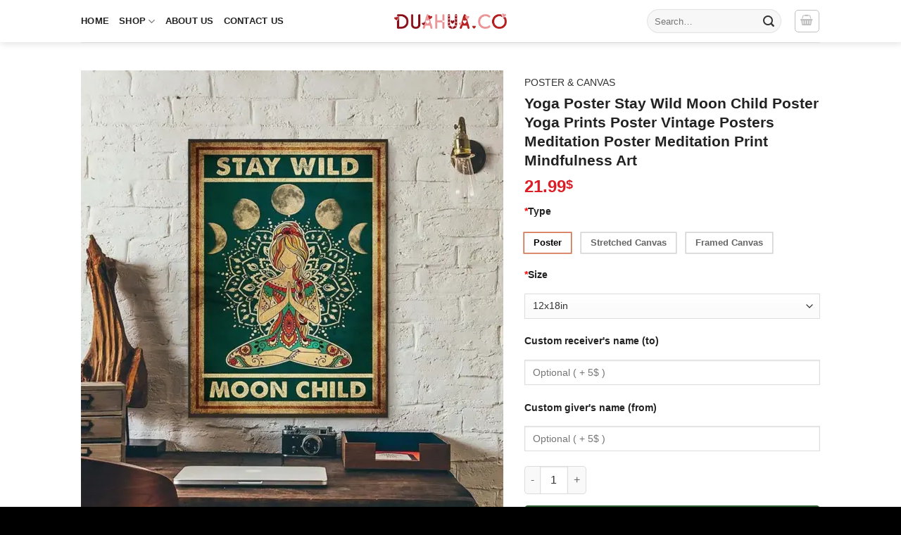

--- FILE ---
content_type: text/html; charset=UTF-8
request_url: https://dualhua.co/products/yoga-poster-stay-wild-moon-child-poster-yoga-prints-poster-vintage-posters-meditation-poster-meditation-print-mindfulness-art/
body_size: 92662
content:
<!DOCTYPE html><html lang="en-US" class="loading-site no-js"><head><meta charset="UTF-8" /><style id="litespeed-ucss">@-webkit-keyframes fadein{0%{opacity:0}to{opacity:1}}@keyframes fadein{0%{opacity:0}to{opacity:1}}@-webkit-keyframes fadeout{0%{opacity:1}to{opacity:0}}@keyframes fadeout{0%{opacity:1}to{opacity:0}}@-webkit-keyframes fadeoutdown{0%{opacity:1}to{opacity:0;-webkit-transform:translate3d(0,100%,0);transform:translate3d(0,100%,0)}}@keyframes fadeoutdown{0%{opacity:1}to{opacity:0;-webkit-transform:translate3d(0,100%,0);transform:translate3d(0,100%,0)}}@-webkit-keyframes tc-lightbox-zoomin{0%{opacity:0;-webkit-transform:translateX(-50%) translateY(-50%) scale(.3);transform:translateX(-50%) translateY(-50%) scale(.3)}50%{opacity:1}}@keyframes tc-lightbox-zoomin{0%{opacity:0;-webkit-transform:translateX(-50%) translateY(-50%) scale(.3);transform:translateX(-50%) translateY(-50%) scale(.3)}50%{opacity:1}}@-webkit-keyframes tc-lightbox-zoomout{0%{opacity:1;-webkit-transform:translateX(-50%) translateY(-50%) scale(1);transform:translateX(-50%) translateY(-50%) scale(1)}50%{opacity:0;-webkit-transform:translateX(-50%) translateY(-50%) scale(.3);transform:translateX(-50%) translateY(-50%) scale(.3)}to{opacity:0}}@keyframes tc-lightbox-zoomout{0%{opacity:1;-webkit-transform:translateX(-50%) translateY(-50%) scale(1);transform:translateX(-50%) translateY(-50%) scale(1)}50%{opacity:0;-webkit-transform:translateX(-50%) translateY(-50%) scale(.3);transform:translateX(-50%) translateY(-50%) scale(.3)}to{opacity:0}}@keyframes blink{0%,to{opacity:0}50%{opacity:1}}@-webkit-keyframes clockwise{0%{-webkit-transform:rotate(0);transform:rotate(0)}to{-webkit-transform:rotate(360deg);transform:rotate(360deg)}}@keyframes clockwise{0%{-webkit-transform:rotate(0);transform:rotate(0)}to{-webkit-transform:rotate(360deg);transform:rotate(360deg)}}@-webkit-keyframes donut-rotate{0%,to{-webkit-transform:rotate(0);transform:rotate(0)}50%{-webkit-transform:rotate(-140deg);transform:rotate(-140deg)}}@keyframes donut-rotate{0%,to{-webkit-transform:rotate(0);transform:rotate(0)}50%{-webkit-transform:rotate(-140deg);transform:rotate(-140deg)}}@keyframes spin{0%{transform:rotate(0deg)}to{transform:rotate(1turn)}}@keyframes stuckMoveDown{0%{transform:translateY(-100%)}to{transform:translateY(0)}}@keyframes stuckMoveUp{0%{transform:translateY(100%)}to{transform:translateY(0)}}@keyframes stuckFadeIn{0%{opacity:0}to{opacity:1}}@media screen{.tcfa,.tcfad,.tcfal,.tcfar,.tcfas{-moz-osx-font-smoothing:grayscale;-webkit-font-smoothing:antialiased;display:inline-block;font-style:normal;font-variant:normal;text-rendering:auto;line-height:1}.tcfa-lg{font-size:1.33333em;line-height:.75;vertical-align:-.0667em}.tcfa-xs{font-size:.75em}.tcfa-sm{font-size:.875em}.tcfa-1x{font-size:1em}.tcfa-2x{font-size:2em}.tcfa-3x{font-size:3em}.tcfa-4x{font-size:4em}.tcfa-5x{font-size:5em}.tcfa-6x{font-size:6em}.tcfa-7x{font-size:7em}.tcfa-8x{font-size:8em}.tcfa-9x{font-size:9em}.tcfa-10x{font-size:10em}.tcfa-fw{text-align:center;width:1.25em}.tcfa-ul{list-style-type:none;margin-left:2.5em;padding-left:0}.tcfa-ul>li{position:relative}.tcfa-li{left:-2em;position:absolute;text-align:center;width:2em;line-height:inherit}.tcfa-border{border:solid .08em #eee;border-radius:.1em;padding:.2em .25em .15em}.tcfa-pull-left{float:left}.tcfa-pull-right{float:right}.tcfa.tcfa-pull-left,.tcfal.tcfa-pull-left,.tcfar.tcfa-pull-left,.tcfas.tcfa-pull-left{margin-right:.3em}.tcfa.tcfa-pull-right,.tcfal.tcfa-pull-right,.tcfar.tcfa-pull-right,.tcfas.tcfa-pull-right{margin-left:.3em}.tcfa-spin{-webkit-animation:fa-spin 2s infinite linear;animation:fa-spin 2s infinite linear}.tcfa-pulse{-webkit-animation:fa-spin 1s infinite steps(8);animation:fa-spin 1s infinite steps(8)}@-webkit-keyframes fa-spin{0%{-webkit-transform:rotate(0deg);transform:rotate(0deg)}to{-webkit-transform:rotate(360deg);transform:rotate(360deg)}}@keyframes fa-spin{0%{-webkit-transform:rotate(0deg);transform:rotate(0deg)}to{-webkit-transform:rotate(360deg);transform:rotate(360deg)}}.tcfa-rotate-90{-ms-filter:"progid:DXImageTransform.Microsoft.BasicImage(rotation=1)";-webkit-transform:rotate(90deg);transform:rotate(90deg)}.tcfa-rotate-180{-ms-filter:"progid:DXImageTransform.Microsoft.BasicImage(rotation=2)";-webkit-transform:rotate(180deg);transform:rotate(180deg)}.tcfa-rotate-270{-ms-filter:"progid:DXImageTransform.Microsoft.BasicImage(rotation=3)";-webkit-transform:rotate(270deg);transform:rotate(270deg)}.tcfa-flip-horizontal{-ms-filter:"progid:DXImageTransform.Microsoft.BasicImage(rotation=0, mirror=1)";-webkit-transform:scale(-1,1);transform:scale(-1,1)}.tcfa-flip-both,.tcfa-flip-horizontal.tcfa-flip-vertical,.tcfa-flip-vertical{-ms-filter:"progid:DXImageTransform.Microsoft.BasicImage(rotation=2, mirror=1)";-webkit-transform:scale(1,-1);transform:scale(1,-1)}.tcfa-flip-both,.tcfa-flip-horizontal.tcfa-flip-vertical{-webkit-transform:scale(-1,-1);transform:scale(-1,-1)}:root .tcfa-flip-both,:root .tcfa-flip-horizontal,:root .tcfa-flip-vertical,:root .tcfa-rotate-180,:root .tcfa-rotate-270,:root .tcfa-rotate-90{-webkit-filter:none;filter:none}.tcfa-stack{display:inline-block;height:2em;line-height:2;position:relative;vertical-align:middle;width:2.5em}.tcfa-stack-1x,.tcfa-stack-2x{left:0;position:absolute;text-align:center;width:100%}.tcfa-stack-1x{line-height:inherit}.tcfa-stack-2x{font-size:2em}.tcfa-inverse{color:#fff}.tcfa-500px:before{content:""}.tcfa-accessible-icon:before{content:""}.tcfa-accusoft:before{content:""}.tcfa-acquisitions-incorporated:before{content:""}.tcfa-ad:before{content:""}.tcfa-address-book:before{content:""}.tcfa-address-card:before{content:""}.tcfa-adjust:before{content:""}.tcfa-adn:before{content:""}.tcfa-adobe:before{content:""}.tcfa-adversal:before{content:""}.tcfa-affiliatetheme:before{content:""}.tcfa-air-freshener:before{content:""}.tcfa-airbnb:before{content:""}.tcfa-algolia:before{content:""}.tcfa-align-center:before{content:""}.tcfa-align-justify:before{content:""}.tcfa-align-left:before{content:""}.tcfa-align-right:before{content:""}.tcfa-alipay:before{content:""}.tcfa-allergies:before{content:""}.tcfa-amazon:before{content:""}.tcfa-amazon-pay:before{content:""}.tcfa-ambulance:before{content:""}.tcfa-american-sign-language-interpreting:before{content:""}.tcfa-amilia:before{content:""}.tcfa-anchor:before{content:""}.tcfa-android:before{content:""}.tcfa-angellist:before{content:""}.tcfa-angle-double-down:before{content:""}.tcfa-angle-double-left:before{content:""}.tcfa-angle-double-right:before{content:""}.tcfa-angle-double-up:before{content:""}.tcfa-angle-down:before{content:""}.tcfa-angle-left:before{content:""}.tcfa-angle-right:before{content:""}.tcfa-angle-up:before{content:""}.tcfa-angry:before{content:""}.tcfa-angrycreative:before{content:""}.tcfa-angular:before{content:""}.tcfa-ankh:before{content:""}.tcfa-app-store:before{content:""}.tcfa-app-store-ios:before{content:""}.tcfa-apper:before{content:""}.tcfa-apple:before{content:""}.tcfa-apple-alt:before{content:""}.tcfa-apple-pay:before{content:""}.tcfa-archive:before{content:""}.tcfa-archway:before{content:""}.tcfa-arrow-alt-circle-down:before{content:""}.tcfa-arrow-alt-circle-left:before{content:""}.tcfa-arrow-alt-circle-right:before{content:""}.tcfa-arrow-alt-circle-up:before{content:""}.tcfa-arrow-circle-down:before{content:""}.tcfa-arrow-circle-left:before{content:""}.tcfa-arrow-circle-right:before{content:""}.tcfa-arrow-circle-up:before{content:""}.tcfa-arrow-down:before{content:""}.tcfa-arrow-left:before{content:""}.tcfa-arrow-right:before{content:""}.tcfa-arrow-up:before{content:""}.tcfa-arrows-alt:before{content:""}.tcfa-arrows-alt-h:before{content:""}.tcfa-arrows-alt-v:before{content:""}.tcfa-artstation:before{content:""}.tcfa-assistive-listening-systems:before{content:""}.tcfa-asterisk:before{content:""}.tcfa-asymmetrik:before{content:""}.tcfa-at:before{content:""}.tcfa-atlas:before{content:""}.tcfa-atlassian:before{content:""}.tcfa-atom:before{content:""}.tcfa-audible:before{content:""}.tcfa-audio-description:before{content:""}.tcfa-autoprefixer:before{content:""}.tcfa-avianex:before{content:""}.tcfa-aviato:before{content:""}.tcfa-award:before{content:""}.tcfa-aws:before{content:""}.tcfa-baby:before{content:""}.tcfa-baby-carriage:before{content:""}.tcfa-backspace:before{content:""}.tcfa-backward:before{content:""}.tcfa-bacon:before{content:""}.tcfa-bahai:before{content:""}.tcfa-balance-scale:before{content:""}.tcfa-balance-scale-left:before{content:""}.tcfa-balance-scale-right:before{content:""}.tcfa-ban:before{content:""}.tcfa-band-aid:before{content:""}.tcfa-bandcamp:before{content:""}.tcfa-barcode:before{content:""}.tcfa-bars:before{content:""}.tcfa-baseball-ball:before{content:""}.tcfa-basketball-ball:before{content:""}.tcfa-bath:before{content:""}.tcfa-battery-empty:before{content:""}.tcfa-battery-full:before{content:""}.tcfa-battery-half:before{content:""}.tcfa-battery-quarter:before{content:""}.tcfa-battery-three-quarters:before{content:""}.tcfa-battle-net:before{content:""}.tcfa-bed:before{content:""}.tcfa-beer:before{content:""}.tcfa-behance:before{content:""}.tcfa-behance-square:before{content:""}.tcfa-bell:before{content:""}.tcfa-bell-slash:before{content:""}.tcfa-bezier-curve:before{content:""}.tcfa-bible:before{content:""}.tcfa-bicycle:before{content:""}.tcfa-biking:before{content:""}.tcfa-bimobject:before{content:""}.tcfa-binoculars:before{content:""}.tcfa-biohazard:before{content:""}.tcfa-birthday-cake:before{content:""}.tcfa-bitbucket:before{content:""}.tcfa-bitcoin:before{content:""}.tcfa-bity:before{content:""}.tcfa-black-tie:before{content:""}.tcfa-blackberry:before{content:""}.tcfa-blender:before{content:""}.tcfa-blender-phone:before{content:""}.tcfa-blind:before{content:""}.tcfa-blog:before{content:""}.tcfa-blogger:before{content:""}.tcfa-blogger-b:before{content:""}.tcfa-bluetooth:before{content:""}.tcfa-bluetooth-b:before{content:""}.tcfa-bold:before{content:""}.tcfa-bolt:before{content:""}.tcfa-bomb:before{content:""}.tcfa-bone:before{content:""}.tcfa-bong:before{content:""}.tcfa-book:before{content:""}.tcfa-book-dead:before{content:""}.tcfa-book-medical:before{content:""}.tcfa-book-open:before{content:""}.tcfa-book-reader:before{content:""}.tcfa-bookmark:before{content:""}.tcfa-bootstrap:before{content:""}.tcfa-border-all:before{content:""}.tcfa-border-none:before{content:""}.tcfa-border-style:before{content:""}.tcfa-bowling-ball:before{content:""}.tcfa-box:before{content:""}.tcfa-box-open:before{content:""}.tcfa-boxes:before{content:""}.tcfa-braille:before{content:""}.tcfa-brain:before{content:""}.tcfa-bread-slice:before{content:""}.tcfa-briefcase:before{content:""}.tcfa-briefcase-medical:before{content:""}.tcfa-broadcast-tower:before{content:""}.tcfa-broom:before{content:""}.tcfa-brush:before{content:""}.tcfa-btc:before{content:""}.tcfa-buffer:before{content:""}.tcfa-bug:before{content:""}.tcfa-building:before{content:""}.tcfa-bullhorn:before{content:""}.tcfa-bullseye:before{content:""}.tcfa-burn:before{content:""}.tcfa-buromobelexperte:before{content:""}.tcfa-bus:before{content:""}.tcfa-bus-alt:before{content:""}.tcfa-business-time:before{content:""}.tcfa-buy-n-large:before{content:""}.tcfa-buysellads:before{content:""}.tcfa-calculator:before{content:""}.tcfa-calendar:before{content:""}.tcfa-calendar-alt:before{content:""}.tcfa-calendar-check:before{content:""}.tcfa-calendar-day:before{content:""}.tcfa-calendar-minus:before{content:""}.tcfa-calendar-plus:before{content:""}.tcfa-calendar-times:before{content:""}.tcfa-calendar-week:before{content:""}.tcfa-camera:before{content:""}.tcfa-camera-retro:before{content:""}.tcfa-campground:before{content:""}.tcfa-canadian-maple-leaf:before{content:""}.tcfa-candy-cane:before{content:""}.tcfa-cannabis:before{content:""}.tcfa-capsules:before{content:""}.tcfa-car:before{content:""}.tcfa-car-alt:before{content:""}.tcfa-car-battery:before{content:""}.tcfa-car-crash:before{content:""}.tcfa-car-side:before{content:""}.tcfa-caravan:before{content:""}.tcfa-caret-down:before{content:""}.tcfa-caret-left:before{content:""}.tcfa-caret-right:before{content:""}.tcfa-caret-square-down:before{content:""}.tcfa-caret-square-left:before{content:""}.tcfa-caret-square-right:before{content:""}.tcfa-caret-square-up:before{content:""}.tcfa-caret-up:before{content:""}.tcfa-carrot:before{content:""}.tcfa-cart-arrow-down:before{content:""}.tcfa-cart-plus:before{content:""}.tcfa-cash-register:before{content:""}.tcfa-cat:before{content:""}.tcfa-cc-amazon-pay:before{content:""}.tcfa-cc-amex:before{content:""}.tcfa-cc-apple-pay:before{content:""}.tcfa-cc-diners-club:before{content:""}.tcfa-cc-discover:before{content:""}.tcfa-cc-jcb:before{content:""}.tcfa-cc-mastercard:before{content:""}.tcfa-cc-paypal:before{content:""}.tcfa-cc-stripe:before{content:""}.tcfa-cc-visa:before{content:""}.tcfa-centercode:before{content:""}.tcfa-centos:before{content:""}.tcfa-certificate:before{content:""}.tcfa-chair:before{content:""}.tcfa-chalkboard:before{content:""}.tcfa-chalkboard-teacher:before{content:""}.tcfa-charging-station:before{content:""}.tcfa-chart-area:before{content:""}.tcfa-chart-bar:before{content:""}.tcfa-chart-line:before{content:""}.tcfa-chart-pie:before{content:""}.tcfa-check:before{content:""}.tcfa-check-circle:before{content:""}.tcfa-check-double:before{content:""}.tcfa-check-square:before{content:""}.tcfa-cheese:before{content:""}.tcfa-chess:before{content:""}.tcfa-chess-bishop:before{content:""}.tcfa-chess-board:before{content:""}.tcfa-chess-king:before{content:""}.tcfa-chess-knight:before{content:""}.tcfa-chess-pawn:before{content:""}.tcfa-chess-queen:before{content:""}.tcfa-chess-rook:before{content:""}.tcfa-chevron-circle-down:before{content:""}.tcfa-chevron-circle-left:before{content:""}.tcfa-chevron-circle-right:before{content:""}.tcfa-chevron-circle-up:before{content:""}.tcfa-chevron-down:before{content:""}.tcfa-chevron-left:before{content:""}.tcfa-chevron-right:before{content:""}.tcfa-chevron-up:before{content:""}.tcfa-child:before{content:""}.tcfa-chrome:before{content:""}.tcfa-chromecast:before{content:""}.tcfa-church:before{content:""}.tcfa-circle:before{content:""}.tcfa-circle-notch:before{content:""}.tcfa-city:before{content:""}.tcfa-clinic-medical:before{content:""}.tcfa-clipboard:before{content:""}.tcfa-clipboard-check:before{content:""}.tcfa-clipboard-list:before{content:""}.tcfa-clock:before{content:""}.tcfa-clone:before{content:""}.tcfa-closed-captioning:before{content:""}.tcfa-cloud:before{content:""}.tcfa-cloud-download-alt:before{content:""}.tcfa-cloud-meatball:before{content:""}.tcfa-cloud-moon:before{content:""}.tcfa-cloud-moon-rain:before{content:""}.tcfa-cloud-rain:before{content:""}.tcfa-cloud-showers-heavy:before{content:""}.tcfa-cloud-sun:before{content:""}.tcfa-cloud-sun-rain:before{content:""}.tcfa-cloud-upload-alt:before{content:""}.tcfa-cloudscale:before{content:""}.tcfa-cloudsmith:before{content:""}.tcfa-cloudversify:before{content:""}.tcfa-cocktail:before{content:""}.tcfa-code:before{content:""}.tcfa-code-branch:before{content:""}.tcfa-codepen:before{content:""}.tcfa-codiepie:before{content:""}.tcfa-coffee:before{content:""}.tcfa-cog:before{content:""}.tcfa-cogs:before{content:""}.tcfa-coins:before{content:""}.tcfa-columns:before{content:""}.tcfa-comment:before{content:""}.tcfa-comment-alt:before{content:""}.tcfa-comment-dollar:before{content:""}.tcfa-comment-dots:before{content:""}.tcfa-comment-medical:before{content:""}.tcfa-comment-slash:before{content:""}.tcfa-comments:before{content:""}.tcfa-comments-dollar:before{content:""}.tcfa-compact-disc:before{content:""}.tcfa-compass:before{content:""}.tcfa-compress:before{content:""}.tcfa-compress-alt:before{content:""}.tcfa-compress-arrows-alt:before{content:""}.tcfa-concierge-bell:before{content:""}.tcfa-confluence:before{content:""}.tcfa-connectdevelop:before{content:""}.tcfa-contao:before{content:""}.tcfa-cookie:before{content:""}.tcfa-cookie-bite:before{content:""}.tcfa-copy:before{content:""}.tcfa-copyright:before{content:""}.tcfa-cotton-bureau:before{content:""}.tcfa-couch:before{content:""}.tcfa-cpanel:before{content:""}.tcfa-creative-commons:before{content:""}.tcfa-creative-commons-by:before{content:""}.tcfa-creative-commons-nc:before{content:""}.tcfa-creative-commons-nc-eu:before{content:""}.tcfa-creative-commons-nc-jp:before{content:""}.tcfa-creative-commons-nd:before{content:""}.tcfa-creative-commons-pd:before{content:""}.tcfa-creative-commons-pd-alt:before{content:""}.tcfa-creative-commons-remix:before{content:""}.tcfa-creative-commons-sa:before{content:""}.tcfa-creative-commons-sampling:before{content:""}.tcfa-creative-commons-sampling-plus:before{content:""}.tcfa-creative-commons-share:before{content:""}.tcfa-creative-commons-zero:before{content:""}.tcfa-credit-card:before{content:""}.tcfa-critical-role:before{content:""}.tcfa-crop:before{content:""}.tcfa-crop-alt:before{content:""}.tcfa-cross:before{content:""}.tcfa-crosshairs:before{content:""}.tcfa-crow:before{content:""}.tcfa-crown:before{content:""}.tcfa-crutch:before{content:""}.tcfa-css3:before{content:""}.tcfa-css3-alt:before{content:""}.tcfa-cube:before{content:""}.tcfa-cubes:before{content:""}.tcfa-cut:before{content:""}.tcfa-cuttlefish:before{content:""}.tcfa-d-and-d:before{content:""}.tcfa-d-and-d-beyond:before{content:""}.tcfa-dashcube:before{content:""}.tcfa-database:before{content:""}.tcfa-deaf:before{content:""}.tcfa-delicious:before{content:""}.tcfa-democrat:before{content:""}.tcfa-deploydog:before{content:""}.tcfa-deskpro:before{content:""}.tcfa-desktop:before{content:""}.tcfa-dev:before{content:""}.tcfa-deviantart:before{content:""}.tcfa-dharmachakra:before{content:""}.tcfa-dhl:before{content:""}.tcfa-diagnoses:before{content:""}.tcfa-diaspora:before{content:""}.tcfa-dice:before{content:""}.tcfa-dice-d20:before{content:""}.tcfa-dice-d6:before{content:""}.tcfa-dice-five:before{content:""}.tcfa-dice-four:before{content:""}.tcfa-dice-one:before{content:""}.tcfa-dice-six:before{content:""}.tcfa-dice-three:before{content:""}.tcfa-dice-two:before{content:""}.tcfa-digg:before{content:""}.tcfa-digital-ocean:before{content:""}.tcfa-digital-tachograph:before{content:""}.tcfa-directions:before{content:""}.tcfa-discord:before{content:""}.tcfa-discourse:before{content:""}.tcfa-divide:before{content:""}.tcfa-dizzy:before{content:""}.tcfa-dna:before{content:""}.tcfa-dochub:before{content:""}.tcfa-docker:before{content:""}.tcfa-dog:before{content:""}.tcfa-dollar-sign:before{content:""}.tcfa-dolly:before{content:""}.tcfa-dolly-flatbed:before{content:""}.tcfa-donate:before{content:""}.tcfa-door-closed:before{content:""}.tcfa-door-open:before{content:""}.tcfa-dot-circle:before{content:""}.tcfa-dove:before{content:""}.tcfa-download:before{content:""}.tcfa-draft2digital:before{content:""}.tcfa-drafting-compass:before{content:""}.tcfa-dragon:before{content:""}.tcfa-draw-polygon:before{content:""}.tcfa-dribbble:before{content:""}.tcfa-dribbble-square:before{content:""}.tcfa-dropbox:before{content:""}.tcfa-drum:before{content:""}.tcfa-drum-steelpan:before{content:""}.tcfa-drumstick-bite:before{content:""}.tcfa-drupal:before{content:""}.tcfa-dumbbell:before{content:""}.tcfa-dumpster:before{content:""}.tcfa-dumpster-fire:before{content:""}.tcfa-dungeon:before{content:""}.tcfa-dyalog:before{content:""}.tcfa-earlybirds:before{content:""}.tcfa-ebay:before{content:""}.tcfa-edge:before{content:""}.tcfa-edit:before{content:""}.tcfa-egg:before{content:""}.tcfa-eject:before{content:""}.tcfa-elementor:before{content:""}.tcfa-ellipsis-h:before{content:""}.tcfa-ellipsis-v:before{content:""}.tcfa-ello:before{content:""}.tcfa-ember:before{content:""}.tcfa-empire:before{content:""}.tcfa-envelope:before{content:""}.tcfa-envelope-open:before{content:""}.tcfa-envelope-open-text:before{content:""}.tcfa-envelope-square:before{content:""}.tcfa-envira:before{content:""}.tcfa-equals:before{content:""}.tcfa-eraser:before{content:""}.tcfa-erlang:before{content:""}.tcfa-ethereum:before{content:""}.tcfa-ethernet:before{content:""}.tcfa-etsy:before{content:""}.tcfa-euro-sign:before{content:""}.tcfa-evernote:before{content:""}.tcfa-exchange-alt:before{content:""}.tcfa-exclamation:before{content:""}.tcfa-exclamation-circle:before{content:""}.tcfa-exclamation-triangle:before{content:""}.tcfa-expand:before{content:""}.tcfa-expand-alt:before{content:""}.tcfa-expand-arrows-alt:before{content:""}.tcfa-expeditedssl:before{content:""}.tcfa-external-link-alt:before{content:""}.tcfa-external-link-square-alt:before{content:""}.tcfa-eye:before{content:""}.tcfa-eye-dropper:before{content:""}.tcfa-eye-slash:before{content:""}.tcfa-facebook:before{content:""}.tcfa-facebook-f:before{content:""}.tcfa-facebook-messenger:before{content:""}.tcfa-facebook-square:before{content:""}.tcfa-fan:before{content:""}.tcfa-fantasy-flight-games:before{content:""}.tcfa-fast-backward:before{content:""}.tcfa-fast-forward:before{content:""}.tcfa-fax:before{content:""}.tcfa-feather:before{content:""}.tcfa-feather-alt:before{content:""}.tcfa-fedex:before{content:""}.tcfa-fedora:before{content:""}.tcfa-female:before{content:""}.tcfa-fighter-jet:before{content:""}.tcfa-figma:before{content:""}.tcfa-file:before{content:""}.tcfa-file-alt:before{content:""}.tcfa-file-archive:before{content:""}.tcfa-file-audio:before{content:""}.tcfa-file-code:before{content:""}.tcfa-file-contract:before{content:""}.tcfa-file-csv:before{content:""}.tcfa-file-download:before{content:""}.tcfa-file-excel:before{content:""}.tcfa-file-export:before{content:""}.tcfa-file-image:before{content:""}.tcfa-file-import:before{content:""}.tcfa-file-invoice:before{content:""}.tcfa-file-invoice-dollar:before{content:""}.tcfa-file-medical:before{content:""}.tcfa-file-medical-alt:before{content:""}.tcfa-file-pdf:before{content:""}.tcfa-file-powerpoint:before{content:""}.tcfa-file-prescription:before{content:""}.tcfa-file-signature:before{content:""}.tcfa-file-upload:before{content:""}.tcfa-file-video:before{content:""}.tcfa-file-word:before{content:""}.tcfa-fill:before{content:""}.tcfa-fill-drip:before{content:""}.tcfa-film:before{content:""}.tcfa-filter:before{content:""}.tcfa-fingerprint:before{content:""}.tcfa-fire:before{content:""}.tcfa-fire-alt:before{content:""}.tcfa-fire-extinguisher:before{content:""}.tcfa-firefox:before{content:""}.tcfa-firefox-browser:before{content:"龜"}.tcfa-first-aid:before{content:""}.tcfa-first-order:before{content:""}.tcfa-first-order-alt:before{content:""}.tcfa-firstdraft:before{content:""}.tcfa-fish:before{content:""}.tcfa-fist-raised:before{content:""}.tcfa-flag:before{content:""}.tcfa-flag-checkered:before{content:""}.tcfa-flag-usa:before{content:""}.tcfa-flask:before{content:""}.tcfa-flickr:before{content:""}.tcfa-flipboard:before{content:""}.tcfa-flushed:before{content:""}.tcfa-fly:before{content:""}.tcfa-folder:before{content:""}.tcfa-folder-minus:before{content:""}.tcfa-folder-open:before{content:""}.tcfa-folder-plus:before{content:""}.tcfa-font:before{content:""}.tcfa-font-awesome:before{content:""}.tcfa-font-awesome-alt:before{content:""}.tcfa-font-awesome-flag:before{content:""}.tcfa-font-awesome-logo-full:before{content:""}.tcfa-fonticons:before{content:""}.tcfa-fonticons-fi:before{content:""}.tcfa-football-ball:before{content:""}.tcfa-fort-awesome:before{content:""}.tcfa-fort-awesome-alt:before{content:""}.tcfa-forumbee:before{content:""}.tcfa-forward:before{content:""}.tcfa-foursquare:before{content:""}.tcfa-free-code-camp:before{content:""}.tcfa-freebsd:before{content:""}.tcfa-frog:before{content:""}.tcfa-frown:before{content:""}.tcfa-frown-open:before{content:""}.tcfa-fulcrum:before{content:""}.tcfa-funnel-dollar:before{content:""}.tcfa-futbol:before{content:""}.tcfa-galactic-republic:before{content:""}.tcfa-galactic-senate:before{content:""}.tcfa-gamepad:before{content:""}.tcfa-gas-pump:before{content:""}.tcfa-gavel:before{content:""}.tcfa-gem:before{content:""}.tcfa-genderless:before{content:""}.tcfa-get-pocket:before{content:""}.tcfa-gg:before{content:""}.tcfa-gg-circle:before{content:""}.tcfa-ghost:before{content:""}.tcfa-gift:before{content:""}.tcfa-gifts:before{content:""}.tcfa-git:before{content:""}.tcfa-git-alt:before{content:""}.tcfa-git-square:before{content:""}.tcfa-github:before{content:""}.tcfa-github-alt:before{content:""}.tcfa-github-square:before{content:""}.tcfa-gitkraken:before{content:""}.tcfa-gitlab:before{content:""}.tcfa-gitter:before{content:""}.tcfa-glass-cheers:before{content:""}.tcfa-glass-martini:before{content:""}.tcfa-glass-martini-alt:before{content:""}.tcfa-glass-whiskey:before{content:""}.tcfa-glasses:before{content:""}.tcfa-glide:before{content:""}.tcfa-glide-g:before{content:""}.tcfa-globe:before{content:""}.tcfa-globe-africa:before{content:""}.tcfa-globe-americas:before{content:""}.tcfa-globe-asia:before{content:""}.tcfa-globe-europe:before{content:""}.tcfa-gofore:before{content:""}.tcfa-golf-ball:before{content:""}.tcfa-goodreads:before{content:""}.tcfa-goodreads-g:before{content:""}.tcfa-google:before{content:""}.tcfa-google-drive:before{content:""}.tcfa-google-play:before{content:""}.tcfa-google-plus:before{content:""}.tcfa-google-plus-g:before{content:""}.tcfa-google-plus-square:before{content:""}.tcfa-google-wallet:before{content:""}.tcfa-gopuram:before{content:""}.tcfa-graduation-cap:before{content:""}.tcfa-gratipay:before{content:""}.tcfa-grav:before{content:""}.tcfa-greater-than:before{content:""}.tcfa-greater-than-equal:before{content:""}.tcfa-grimace:before{content:""}.tcfa-grin:before{content:""}.tcfa-grin-alt:before{content:""}.tcfa-grin-beam:before{content:""}.tcfa-grin-beam-sweat:before{content:""}.tcfa-grin-hearts:before{content:""}.tcfa-grin-squint:before{content:""}.tcfa-grin-squint-tears:before{content:""}.tcfa-grin-stars:before{content:""}.tcfa-grin-tears:before{content:""}.tcfa-grin-tongue:before{content:""}.tcfa-grin-tongue-squint:before{content:""}.tcfa-grin-tongue-wink:before{content:""}.tcfa-grin-wink:before{content:""}.tcfa-grip-horizontal:before{content:""}.tcfa-grip-lines:before{content:""}.tcfa-grip-lines-vertical:before{content:""}.tcfa-grip-vertical:before{content:""}.tcfa-gripfire:before{content:""}.tcfa-grunt:before{content:""}.tcfa-guitar:before{content:""}.tcfa-gulp:before{content:""}.tcfa-h-square:before{content:""}.tcfa-hacker-news:before{content:""}.tcfa-hacker-news-square:before{content:""}.tcfa-hackerrank:before{content:""}.tcfa-hamburger:before{content:""}.tcfa-hammer:before{content:""}.tcfa-hamsa:before{content:""}.tcfa-hand-holding:before{content:""}.tcfa-hand-holding-heart:before{content:""}.tcfa-hand-holding-usd:before{content:""}.tcfa-hand-lizard:before{content:""}.tcfa-hand-middle-finger:before{content:""}.tcfa-hand-paper:before{content:""}.tcfa-hand-peace:before{content:""}.tcfa-hand-point-down:before{content:""}.tcfa-hand-point-left:before{content:""}.tcfa-hand-point-right:before{content:""}.tcfa-hand-point-up:before{content:""}.tcfa-hand-pointer:before{content:""}.tcfa-hand-rock:before{content:""}.tcfa-hand-scissors:before{content:""}.tcfa-hand-spock:before{content:""}.tcfa-hands:before{content:""}.tcfa-hands-helping:before{content:""}.tcfa-handshake:before{content:""}.tcfa-hanukiah:before{content:""}.tcfa-hard-hat:before{content:""}.tcfa-hashtag:before{content:""}.tcfa-hat-cowboy:before{content:""}.tcfa-hat-cowboy-side:before{content:""}.tcfa-hat-wizard:before{content:""}.tcfa-hdd:before{content:""}.tcfa-heading:before{content:""}.tcfa-headphones:before{content:""}.tcfa-headphones-alt:before{content:""}.tcfa-headset:before{content:""}.tcfa-heart:before{content:""}.tcfa-heart-broken:before{content:""}.tcfa-heartbeat:before{content:""}.tcfa-helicopter:before{content:""}.tcfa-highlighter:before{content:""}.tcfa-hiking:before{content:""}.tcfa-hippo:before{content:""}.tcfa-hips:before{content:""}.tcfa-hire-a-helper:before{content:""}.tcfa-history:before{content:""}.tcfa-hockey-puck:before{content:""}.tcfa-holly-berry:before{content:""}.tcfa-home:before{content:""}.tcfa-hooli:before{content:""}.tcfa-hornbill:before{content:""}.tcfa-horse:before{content:""}.tcfa-horse-head:before{content:""}.tcfa-hospital:before{content:""}.tcfa-hospital-alt:before{content:""}.tcfa-hospital-symbol:before{content:""}.tcfa-hot-tub:before{content:""}.tcfa-hotdog:before{content:""}.tcfa-hotel:before{content:""}.tcfa-hotjar:before{content:""}.tcfa-hourglass:before{content:""}.tcfa-hourglass-end:before{content:""}.tcfa-hourglass-half:before{content:""}.tcfa-hourglass-start:before{content:""}.tcfa-house-damage:before{content:""}.tcfa-houzz:before{content:""}.tcfa-hryvnia:before{content:""}.tcfa-html5:before{content:""}.tcfa-hubspot:before{content:""}.tcfa-i-cursor:before{content:""}.tcfa-ice-cream:before{content:""}.tcfa-icicles:before{content:""}.tcfa-icons:before{content:""}.tcfa-id-badge:before{content:""}.tcfa-id-card:before{content:""}.tcfa-id-card-alt:before{content:""}.tcfa-ideal:before{content:"邏"}.tcfa-igloo:before{content:""}.tcfa-image:before{content:""}.tcfa-images:before{content:""}.tcfa-imdb:before{content:""}.tcfa-inbox:before{content:""}.tcfa-indent:before{content:""}.tcfa-industry:before{content:""}.tcfa-infinity:before{content:""}.tcfa-info:before{content:""}.tcfa-info-circle:before{content:""}.tcfa-instagram:before{content:""}.tcfa-intercom:before{content:""}.tcfa-internet-explorer:before{content:""}.tcfa-invision:before{content:""}.tcfa-ioxhost:before{content:""}.tcfa-italic:before{content:""}.tcfa-itch-io:before{content:""}.tcfa-itunes:before{content:""}.tcfa-itunes-note:before{content:""}.tcfa-java:before{content:""}.tcfa-jedi:before{content:""}.tcfa-jedi-order:before{content:""}.tcfa-jenkins:before{content:""}.tcfa-jira:before{content:""}.tcfa-joget:before{content:""}.tcfa-joint:before{content:""}.tcfa-joomla:before{content:""}.tcfa-journal-whills:before{content:""}.tcfa-js:before{content:""}.tcfa-js-square:before{content:""}.tcfa-jsfiddle:before{content:""}.tcfa-kaaba:before{content:""}.tcfa-kaggle:before{content:""}.tcfa-key:before{content:""}.tcfa-keybase:before{content:""}.tcfa-keyboard:before{content:""}.tcfa-keycdn:before{content:""}.tcfa-khanda:before{content:""}.tcfa-kickstarter:before{content:""}.tcfa-kickstarter-k:before{content:""}.tcfa-kiss:before{content:""}.tcfa-kiss-beam:before{content:""}.tcfa-kiss-wink-heart:before{content:""}.tcfa-kiwi-bird:before{content:""}.tcfa-korvue:before{content:""}.tcfa-landmark:before{content:""}.tcfa-language:before{content:""}.tcfa-laptop:before{content:""}.tcfa-laptop-code:before{content:""}.tcfa-laptop-medical:before{content:""}.tcfa-laravel:before{content:""}.tcfa-lastfm:before{content:""}.tcfa-lastfm-square:before{content:""}.tcfa-laugh:before{content:""}.tcfa-laugh-beam:before{content:""}.tcfa-laugh-squint:before{content:""}.tcfa-laugh-wink:before{content:""}.tcfa-layer-group:before{content:""}.tcfa-leaf:before{content:""}.tcfa-leanpub:before{content:""}.tcfa-lemon:before{content:""}.tcfa-less:before{content:""}.tcfa-less-than:before{content:""}.tcfa-less-than-equal:before{content:""}.tcfa-level-down-alt:before{content:""}.tcfa-level-up-alt:before{content:""}.tcfa-life-ring:before{content:""}.tcfa-lightbulb:before{content:""}.tcfa-line:before{content:""}.tcfa-link:before{content:""}.tcfa-linkedin:before{content:""}.tcfa-linkedin-in:before{content:""}.tcfa-linode:before{content:""}.tcfa-linux:before{content:""}.tcfa-lira-sign:before{content:""}.tcfa-list:before{content:""}.tcfa-list-alt:before{content:""}.tcfa-list-ol:before{content:""}.tcfa-list-ul:before{content:""}.tcfa-location-arrow:before{content:""}.tcfa-lock:before{content:""}.tcfa-lock-open:before{content:""}.tcfa-long-arrow-alt-down:before{content:""}.tcfa-long-arrow-alt-left:before{content:""}.tcfa-long-arrow-alt-right:before{content:""}.tcfa-long-arrow-alt-up:before{content:""}.tcfa-low-vision:before{content:""}.tcfa-luggage-cart:before{content:""}.tcfa-lyft:before{content:""}.tcfa-magento:before{content:""}.tcfa-magic:before{content:""}.tcfa-magnet:before{content:""}.tcfa-mail-bulk:before{content:""}.tcfa-mailchimp:before{content:""}.tcfa-male:before{content:""}.tcfa-mandalorian:before{content:""}.tcfa-map:before{content:""}.tcfa-map-marked:before{content:""}.tcfa-map-marked-alt:before{content:""}.tcfa-map-marker:before{content:""}.tcfa-map-marker-alt:before{content:""}.tcfa-map-pin:before{content:""}.tcfa-map-signs:before{content:""}.tcfa-markdown:before{content:""}.tcfa-marker:before{content:""}.tcfa-mars:before{content:""}.tcfa-mars-double:before{content:""}.tcfa-mars-stroke:before{content:""}.tcfa-mars-stroke-h:before{content:""}.tcfa-mars-stroke-v:before{content:""}.tcfa-mask:before{content:""}.tcfa-mastodon:before{content:""}.tcfa-maxcdn:before{content:""}.tcfa-mdb:before{content:""}.tcfa-medal:before{content:""}.tcfa-medapps:before{content:""}.tcfa-medium:before{content:""}.tcfa-medium-m:before{content:""}.tcfa-medkit:before{content:""}.tcfa-medrt:before{content:""}.tcfa-meetup:before{content:""}.tcfa-megaport:before{content:""}.tcfa-meh:before{content:""}.tcfa-meh-blank:before{content:""}.tcfa-meh-rolling-eyes:before{content:""}.tcfa-memory:before{content:""}.tcfa-mendeley:before{content:""}.tcfa-menorah:before{content:""}.tcfa-mercury:before{content:""}.tcfa-meteor:before{content:""}.tcfa-microblog:before{content:"駱"}.tcfa-microchip:before{content:""}.tcfa-microphone:before{content:""}.tcfa-microphone-alt:before{content:""}.tcfa-microphone-alt-slash:before{content:""}.tcfa-microphone-slash:before{content:""}.tcfa-microscope:before{content:""}.tcfa-microsoft:before{content:""}.tcfa-minus:before{content:""}.tcfa-minus-circle:before{content:""}.tcfa-minus-square:before{content:""}.tcfa-mitten:before{content:""}.tcfa-mix:before{content:""}.tcfa-mixcloud:before{content:""}.tcfa-mizuni:before{content:""}.tcfa-mobile:before{content:""}.tcfa-mobile-alt:before{content:""}.tcfa-modx:before{content:""}.tcfa-monero:before{content:""}.tcfa-money-bill:before{content:""}.tcfa-money-bill-alt:before{content:""}.tcfa-money-bill-wave:before{content:""}.tcfa-money-bill-wave-alt:before{content:""}.tcfa-money-check:before{content:""}.tcfa-money-check-alt:before{content:""}.tcfa-monument:before{content:""}.tcfa-moon:before{content:""}.tcfa-mortar-pestle:before{content:""}.tcfa-mosque:before{content:""}.tcfa-motorcycle:before{content:""}.tcfa-mountain:before{content:""}.tcfa-mouse:before{content:""}.tcfa-mouse-pointer:before{content:""}.tcfa-mug-hot:before{content:""}.tcfa-music:before{content:""}.tcfa-napster:before{content:""}.tcfa-neos:before{content:""}.tcfa-network-wired:before{content:""}.tcfa-neuter:before{content:""}.tcfa-newspaper:before{content:""}.tcfa-nimblr:before{content:""}.tcfa-node:before{content:""}.tcfa-node-js:before{content:""}.tcfa-not-equal:before{content:""}.tcfa-notes-medical:before{content:""}.tcfa-npm:before{content:""}.tcfa-ns8:before{content:""}.tcfa-nutritionix:before{content:""}.tcfa-object-group:before{content:""}.tcfa-object-ungroup:before{content:""}.tcfa-odnoklassniki:before{content:""}.tcfa-odnoklassniki-square:before{content:""}.tcfa-oil-can:before{content:""}.tcfa-old-republic:before{content:""}.tcfa-om:before{content:""}.tcfa-opencart:before{content:""}.tcfa-openid:before{content:""}.tcfa-opera:before{content:""}.tcfa-optin-monster:before{content:""}.tcfa-orcid:before{content:""}.tcfa-osi:before{content:""}.tcfa-otter:before{content:""}.tcfa-outdent:before{content:""}.tcfa-page4:before{content:""}.tcfa-pagelines:before{content:""}.tcfa-pager:before{content:""}.tcfa-paint-brush:before{content:""}.tcfa-paint-roller:before{content:""}.tcfa-palette:before{content:""}.tcfa-palfed:before{content:""}.tcfa-pallet:before{content:""}.tcfa-paper-plane:before{content:""}.tcfa-paperclip:before{content:""}.tcfa-parachute-box:before{content:""}.tcfa-paragraph:before{content:""}.tcfa-parking:before{content:""}.tcfa-passport:before{content:""}.tcfa-pastafarianism:before{content:""}.tcfa-paste:before{content:""}.tcfa-patreon:before{content:""}.tcfa-pause:before{content:""}.tcfa-pause-circle:before{content:""}.tcfa-paw:before{content:""}.tcfa-paypal:before{content:""}.tcfa-peace:before{content:""}.tcfa-pen:before{content:""}.tcfa-pen-alt:before{content:""}.tcfa-pen-fancy:before{content:""}.tcfa-pen-nib:before{content:""}.tcfa-pen-square:before{content:""}.tcfa-pencil-alt:before{content:""}.tcfa-pencil-ruler:before{content:""}.tcfa-penny-arcade:before{content:""}.tcfa-people-carry:before{content:""}.tcfa-pepper-hot:before{content:""}.tcfa-percent:before{content:""}.tcfa-percentage:before{content:""}.tcfa-periscope:before{content:""}.tcfa-person-booth:before{content:""}.tcfa-phabricator:before{content:""}.tcfa-phoenix-framework:before{content:""}.tcfa-phoenix-squadron:before{content:""}.tcfa-phone:before{content:""}.tcfa-phone-alt:before{content:""}.tcfa-phone-slash:before{content:""}.tcfa-phone-square:before{content:""}.tcfa-phone-square-alt:before{content:""}.tcfa-phone-volume:before{content:""}.tcfa-photo-video:before{content:""}.tcfa-php:before{content:""}.tcfa-pied-piper:before{content:""}.tcfa-pied-piper-alt:before{content:""}.tcfa-pied-piper-hat:before{content:""}.tcfa-pied-piper-pp:before{content:""}.tcfa-pied-piper-square:before{content:"爛"}.tcfa-piggy-bank:before{content:""}.tcfa-pills:before{content:""}.tcfa-pinterest:before{content:""}.tcfa-pinterest-p:before{content:""}.tcfa-pinterest-square:before{content:""}.tcfa-pizza-slice:before{content:""}.tcfa-place-of-worship:before{content:""}.tcfa-plane:before{content:""}.tcfa-plane-arrival:before{content:""}.tcfa-plane-departure:before{content:""}.tcfa-play:before{content:""}.tcfa-play-circle:before{content:""}.tcfa-playstation:before{content:""}.tcfa-plug:before{content:""}.tcfa-plus:before{content:""}.tcfa-plus-circle:before{content:""}.tcfa-plus-square:before{content:""}.tcfa-podcast:before{content:""}.tcfa-poll:before{content:""}.tcfa-poll-h:before{content:""}.tcfa-poo:before{content:""}.tcfa-poo-storm:before{content:""}.tcfa-poop:before{content:""}.tcfa-portrait:before{content:""}.tcfa-pound-sign:before{content:""}.tcfa-power-off:before{content:""}.tcfa-pray:before{content:""}.tcfa-praying-hands:before{content:""}.tcfa-prescription:before{content:""}.tcfa-prescription-bottle:before{content:""}.tcfa-prescription-bottle-alt:before{content:""}.tcfa-print:before{content:""}.tcfa-procedures:before{content:""}.tcfa-product-hunt:before{content:""}.tcfa-project-diagram:before{content:""}.tcfa-pushed:before{content:""}.tcfa-puzzle-piece:before{content:""}.tcfa-python:before{content:""}.tcfa-qq:before{content:""}.tcfa-qrcode:before{content:""}.tcfa-question:before{content:""}.tcfa-question-circle:before{content:""}.tcfa-quidditch:before{content:""}.tcfa-quinscape:before{content:""}.tcfa-quora:before{content:""}.tcfa-quote-left:before{content:""}.tcfa-quote-right:before{content:""}.tcfa-quran:before{content:""}.tcfa-r-project:before{content:""}.tcfa-radiation:before{content:""}.tcfa-radiation-alt:before{content:""}.tcfa-rainbow:before{content:""}.tcfa-random:before{content:""}.tcfa-raspberry-pi:before{content:""}.tcfa-ravelry:before{content:""}.tcfa-react:before{content:""}.tcfa-reacteurope:before{content:""}.tcfa-readme:before{content:""}.tcfa-rebel:before{content:""}.tcfa-receipt:before{content:""}.tcfa-record-vinyl:before{content:""}.tcfa-recycle:before{content:""}.tcfa-red-river:before{content:""}.tcfa-reddit:before{content:""}.tcfa-reddit-alien:before{content:""}.tcfa-reddit-square:before{content:""}.tcfa-redhat:before{content:""}.tcfa-redo:before{content:""}.tcfa-redo-alt:before{content:""}.tcfa-registered:before{content:""}.tcfa-remove-format:before{content:""}.tcfa-renren:before{content:""}.tcfa-reply:before{content:""}.tcfa-reply-all:before{content:""}.tcfa-replyd:before{content:""}.tcfa-republican:before{content:""}.tcfa-researchgate:before{content:""}.tcfa-resolving:before{content:""}.tcfa-restroom:before{content:""}.tcfa-retweet:before{content:""}.tcfa-rev:before{content:""}.tcfa-ribbon:before{content:""}.tcfa-ring:before{content:""}.tcfa-road:before{content:""}.tcfa-robot:before{content:""}.tcfa-rocket:before{content:""}.tcfa-rocketchat:before{content:""}.tcfa-rockrms:before{content:""}.tcfa-route:before{content:""}.tcfa-rss:before{content:""}.tcfa-rss-square:before{content:""}.tcfa-ruble-sign:before{content:""}.tcfa-ruler:before{content:""}.tcfa-ruler-combined:before{content:""}.tcfa-ruler-horizontal:before{content:""}.tcfa-ruler-vertical:before{content:""}.tcfa-running:before{content:""}.tcfa-rupee-sign:before{content:""}.tcfa-sad-cry:before{content:""}.tcfa-sad-tear:before{content:""}.tcfa-safari:before{content:""}.tcfa-salesforce:before{content:""}.tcfa-sass:before{content:""}.tcfa-satellite:before{content:""}.tcfa-satellite-dish:before{content:""}.tcfa-save:before{content:""}.tcfa-schlix:before{content:""}.tcfa-school:before{content:""}.tcfa-screwdriver:before{content:""}.tcfa-scribd:before{content:""}.tcfa-scroll:before{content:""}.tcfa-sd-card:before{content:""}.tcfa-search:before{content:""}.tcfa-search-dollar:before{content:""}.tcfa-search-location:before{content:""}.tcfa-search-minus:before{content:""}.tcfa-search-plus:before{content:""}.tcfa-searchengin:before{content:""}.tcfa-seedling:before{content:""}.tcfa-sellcast:before{content:""}.tcfa-sellsy:before{content:""}.tcfa-server:before{content:""}.tcfa-servicestack:before{content:""}.tcfa-shapes:before{content:""}.tcfa-share:before{content:""}.tcfa-share-alt:before{content:""}.tcfa-share-alt-square:before{content:""}.tcfa-share-square:before{content:""}.tcfa-shekel-sign:before{content:""}.tcfa-shield-alt:before{content:""}.tcfa-ship:before{content:""}.tcfa-shipping-fast:before{content:""}.tcfa-shirtsinbulk:before{content:""}.tcfa-shoe-prints:before{content:""}.tcfa-shopping-bag:before{content:""}.tcfa-shopping-basket:before{content:""}.tcfa-shopping-cart:before{content:""}.tcfa-shopware:before{content:""}.tcfa-shower:before{content:""}.tcfa-shuttle-van:before{content:""}.tcfa-sign:before{content:""}.tcfa-sign-in-alt:before{content:""}.tcfa-sign-language:before{content:""}.tcfa-sign-out-alt:before{content:""}.tcfa-signal:before{content:""}.tcfa-signature:before{content:""}.tcfa-sim-card:before{content:""}.tcfa-simplybuilt:before{content:""}.tcfa-sistrix:before{content:""}.tcfa-sitemap:before{content:""}.tcfa-sith:before{content:""}.tcfa-skating:before{content:""}.tcfa-sketch:before{content:""}.tcfa-skiing:before{content:""}.tcfa-skiing-nordic:before{content:""}.tcfa-skull:before{content:""}.tcfa-skull-crossbones:before{content:""}.tcfa-skyatlas:before{content:""}.tcfa-skype:before{content:""}.tcfa-slack:before{content:""}.tcfa-slack-hash:before{content:""}.tcfa-slash:before{content:""}.tcfa-sleigh:before{content:""}.tcfa-sliders-h:before{content:""}.tcfa-slideshare:before{content:""}.tcfa-smile:before{content:""}.tcfa-smile-beam:before{content:""}.tcfa-smile-wink:before{content:""}.tcfa-smog:before{content:""}.tcfa-smoking:before{content:""}.tcfa-smoking-ban:before{content:""}.tcfa-sms:before{content:""}.tcfa-snapchat:before{content:""}.tcfa-snapchat-ghost:before{content:""}.tcfa-snapchat-square:before{content:""}.tcfa-snowboarding:before{content:""}.tcfa-snowflake:before{content:""}.tcfa-snowman:before{content:""}.tcfa-snowplow:before{content:""}.tcfa-socks:before{content:""}.tcfa-solar-panel:before{content:""}.tcfa-sort:before{content:""}.tcfa-sort-alpha-down:before{content:""}.tcfa-sort-alpha-down-alt:before{content:""}.tcfa-sort-alpha-up:before{content:""}.tcfa-sort-alpha-up-alt:before{content:""}.tcfa-sort-amount-down:before{content:""}.tcfa-sort-amount-down-alt:before{content:""}.tcfa-sort-amount-up:before{content:""}.tcfa-sort-amount-up-alt:before{content:""}.tcfa-sort-down:before{content:""}.tcfa-sort-numeric-down:before{content:""}.tcfa-sort-numeric-down-alt:before{content:""}.tcfa-sort-numeric-up:before{content:""}.tcfa-sort-numeric-up-alt:before{content:""}.tcfa-sort-up:before{content:""}.tcfa-soundcloud:before{content:""}.tcfa-sourcetree:before{content:""}.tcfa-spa:before{content:""}.tcfa-space-shuttle:before{content:""}.tcfa-speakap:before{content:""}.tcfa-speaker-deck:before{content:""}.tcfa-spell-check:before{content:""}.tcfa-spider:before{content:""}.tcfa-spinner:before{content:""}.tcfa-splotch:before{content:""}.tcfa-spotify:before{content:""}.tcfa-spray-can:before{content:""}.tcfa-square:before{content:""}.tcfa-square-full:before{content:""}.tcfa-square-root-alt:before{content:""}.tcfa-squarespace:before{content:""}.tcfa-stack-exchange:before{content:""}.tcfa-stack-overflow:before{content:""}.tcfa-stackpath:before{content:""}.tcfa-stamp:before{content:""}.tcfa-star:before{content:""}.tcfa-star-and-crescent:before{content:""}.tcfa-star-half:before{content:""}.tcfa-star-half-alt:before{content:""}.tcfa-star-of-david:before{content:""}.tcfa-star-of-life:before{content:""}.tcfa-staylinked:before{content:""}.tcfa-steam:before{content:""}.tcfa-steam-square:before{content:""}.tcfa-steam-symbol:before{content:""}.tcfa-step-backward:before{content:""}.tcfa-step-forward:before{content:""}.tcfa-stethoscope:before{content:""}.tcfa-sticker-mule:before{content:""}.tcfa-sticky-note:before{content:""}.tcfa-stop:before{content:""}.tcfa-stop-circle:before{content:""}.tcfa-stopwatch:before{content:""}.tcfa-store:before{content:""}.tcfa-store-alt:before{content:""}.tcfa-strava:before{content:""}.tcfa-stream:before{content:""}.tcfa-street-view:before{content:""}.tcfa-strikethrough:before{content:""}.tcfa-stripe:before{content:""}.tcfa-stripe-s:before{content:""}.tcfa-stroopwafel:before{content:""}.tcfa-studiovinari:before{content:""}.tcfa-stumbleupon:before{content:""}.tcfa-stumbleupon-circle:before{content:""}.tcfa-subscript:before{content:""}.tcfa-subway:before{content:""}.tcfa-suitcase:before{content:""}.tcfa-suitcase-rolling:before{content:""}.tcfa-sun:before{content:""}.tcfa-superpowers:before{content:""}.tcfa-superscript:before{content:""}.tcfa-supple:before{content:""}.tcfa-surprise:before{content:""}.tcfa-suse:before{content:""}.tcfa-swatchbook:before{content:""}.tcfa-swift:before{content:""}.tcfa-swimmer:before{content:""}.tcfa-swimming-pool:before{content:""}.tcfa-symfony:before{content:""}.tcfa-synagogue:before{content:""}.tcfa-sync:before{content:""}.tcfa-sync-alt:before{content:""}.tcfa-syringe:before{content:""}.tcfa-table:before{content:""}.tcfa-table-tennis:before{content:""}.tcfa-tablet:before{content:""}.tcfa-tablet-alt:before{content:""}.tcfa-tablets:before{content:""}.tcfa-tachometer-alt:before{content:""}.tcfa-tag:before{content:""}.tcfa-tags:before{content:""}.tcfa-tape:before{content:""}.tcfa-tasks:before{content:""}.tcfa-taxi:before{content:""}.tcfa-teamspeak:before{content:""}.tcfa-teeth:before{content:""}.tcfa-teeth-open:before{content:""}.tcfa-telegram:before{content:""}.tcfa-telegram-plane:before{content:""}.tcfa-temperature-high:before{content:""}.tcfa-temperature-low:before{content:""}.tcfa-tencent-weibo:before{content:""}.tcfa-tenge:before{content:""}.tcfa-terminal:before{content:""}.tcfa-text-height:before{content:""}.tcfa-text-width:before{content:""}.tcfa-th:before{content:""}.tcfa-th-large:before{content:""}.tcfa-th-list:before{content:""}.tcfa-the-red-yeti:before{content:""}.tcfa-theater-masks:before{content:""}.tcfa-themeco:before{content:""}.tcfa-themeisle:before{content:""}.tcfa-thermometer:before{content:""}.tcfa-thermometer-empty:before{content:""}.tcfa-thermometer-full:before{content:""}.tcfa-thermometer-half:before{content:""}.tcfa-thermometer-quarter:before{content:""}.tcfa-thermometer-three-quarters:before{content:""}.tcfa-think-peaks:before{content:""}.tcfa-thumbs-down:before{content:""}.tcfa-thumbs-up:before{content:""}.tcfa-thumbtack:before{content:""}.tcfa-ticket-alt:before{content:""}.tcfa-times:before{content:""}.tcfa-times-circle:before{content:""}.tcfa-tint:before{content:""}.tcfa-tint-slash:before{content:""}.tcfa-tired:before{content:""}.tcfa-toggle-off:before{content:""}.tcfa-toggle-on:before{content:""}.tcfa-toilet:before{content:""}.tcfa-toilet-paper:before{content:""}.tcfa-toolbox:before{content:""}.tcfa-tools:before{content:""}.tcfa-tooth:before{content:""}.tcfa-torah:before{content:""}.tcfa-torii-gate:before{content:""}.tcfa-tractor:before{content:""}.tcfa-trade-federation:before{content:""}.tcfa-trademark:before{content:""}.tcfa-traffic-light:before{content:""}.tcfa-trailer:before{content:"論"}.tcfa-train:before{content:""}.tcfa-tram:before{content:""}.tcfa-transgender:before{content:""}.tcfa-transgender-alt:before{content:""}.tcfa-trash:before{content:""}.tcfa-trash-alt:before{content:""}.tcfa-trash-restore:before{content:""}.tcfa-trash-restore-alt:before{content:""}.tcfa-tree:before{content:""}.tcfa-trello:before{content:""}.tcfa-tripadvisor:before{content:""}.tcfa-trophy:before{content:""}.tcfa-truck:before{content:""}.tcfa-truck-loading:before{content:""}.tcfa-truck-monster:before{content:""}.tcfa-truck-moving:before{content:""}.tcfa-truck-pickup:before{content:""}.tcfa-tshirt:before{content:""}.tcfa-tty:before{content:""}.tcfa-tumblr:before{content:""}.tcfa-tumblr-square:before{content:""}.tcfa-tv:before{content:""}.tcfa-twitch:before{content:""}.tcfa-twitter:before{content:""}.tcfa-twitter-square:before{content:""}.tcfa-typo3:before{content:""}.tcfa-uber:before{content:""}.tcfa-ubuntu:before{content:""}.tcfa-uikit:before{content:""}.tcfa-umbraco:before{content:""}.tcfa-umbrella:before{content:""}.tcfa-umbrella-beach:before{content:""}.tcfa-underline:before{content:""}.tcfa-undo:before{content:""}.tcfa-undo-alt:before{content:""}.tcfa-uniregistry:before{content:""}.tcfa-unity:before{content:"雷"}.tcfa-universal-access:before{content:""}.tcfa-university:before{content:""}.tcfa-unlink:before{content:""}.tcfa-unlock:before{content:""}.tcfa-unlock-alt:before{content:""}.tcfa-untappd:before{content:""}.tcfa-upload:before{content:""}.tcfa-ups:before{content:""}.tcfa-usb:before{content:""}.tcfa-user:before{content:""}.tcfa-user-alt:before{content:""}.tcfa-user-alt-slash:before{content:""}.tcfa-user-astronaut:before{content:""}.tcfa-user-check:before{content:""}.tcfa-user-circle:before{content:""}.tcfa-user-clock:before{content:""}.tcfa-user-cog:before{content:""}.tcfa-user-edit:before{content:""}.tcfa-user-friends:before{content:""}.tcfa-user-graduate:before{content:""}.tcfa-user-injured:before{content:""}.tcfa-user-lock:before{content:""}.tcfa-user-md:before{content:""}.tcfa-user-minus:before{content:""}.tcfa-user-ninja:before{content:""}.tcfa-user-nurse:before{content:""}.tcfa-user-plus:before{content:""}.tcfa-user-secret:before{content:""}.tcfa-user-shield:before{content:""}.tcfa-user-slash:before{content:""}.tcfa-user-tag:before{content:""}.tcfa-user-tie:before{content:""}.tcfa-user-times:before{content:""}.tcfa-users:before{content:""}.tcfa-users-cog:before{content:""}.tcfa-usps:before{content:""}.tcfa-ussunnah:before{content:""}.tcfa-utensil-spoon:before{content:""}.tcfa-utensils:before{content:""}.tcfa-vaadin:before{content:""}.tcfa-vector-square:before{content:""}.tcfa-venus:before{content:""}.tcfa-venus-double:before{content:""}.tcfa-venus-mars:before{content:""}.tcfa-viacoin:before{content:""}.tcfa-viadeo:before{content:""}.tcfa-viadeo-square:before{content:""}.tcfa-vial:before{content:""}.tcfa-vials:before{content:""}.tcfa-viber:before{content:""}.tcfa-video:before{content:""}.tcfa-video-slash:before{content:""}.tcfa-vihara:before{content:""}.tcfa-vimeo:before{content:""}.tcfa-vimeo-square:before{content:""}.tcfa-vimeo-v:before{content:""}.tcfa-vine:before{content:""}.tcfa-vk:before{content:""}.tcfa-vnv:before{content:""}.tcfa-voicemail:before{content:""}.tcfa-volleyball-ball:before{content:""}.tcfa-volume-down:before{content:""}.tcfa-volume-mute:before{content:""}.tcfa-volume-off:before{content:""}.tcfa-volume-up:before{content:""}.tcfa-vote-yea:before{content:""}.tcfa-vr-cardboard:before{content:""}.tcfa-vuejs:before{content:""}.tcfa-walking:before{content:""}.tcfa-wallet:before{content:""}.tcfa-warehouse:before{content:""}.tcfa-water:before{content:""}.tcfa-wave-square:before{content:""}.tcfa-waze:before{content:""}.tcfa-weebly:before{content:""}.tcfa-weibo:before{content:""}.tcfa-weight:before{content:""}.tcfa-weight-hanging:before{content:""}.tcfa-weixin:before{content:""}.tcfa-whatsapp:before{content:""}.tcfa-whatsapp-square:before{content:""}.tcfa-wheelchair:before{content:""}.tcfa-whmcs:before{content:""}.tcfa-wifi:before{content:""}.tcfa-wikipedia-w:before{content:""}.tcfa-wind:before{content:""}.tcfa-window-close:before{content:""}.tcfa-window-maximize:before{content:""}.tcfa-window-minimize:before{content:""}.tcfa-window-restore:before{content:""}.tcfa-windows:before{content:""}.tcfa-wine-bottle:before{content:""}.tcfa-wine-glass:before{content:""}.tcfa-wine-glass-alt:before{content:""}.tcfa-wix:before{content:""}.tcfa-wizards-of-the-coast:before{content:""}.tcfa-wolf-pack-battalion:before{content:""}.tcfa-won-sign:before{content:""}.tcfa-wordpress:before{content:""}.tcfa-wordpress-simple:before{content:""}.tcfa-wpbeginner:before{content:""}.tcfa-wpexplorer:before{content:""}.tcfa-wpforms:before{content:""}.tcfa-wpressr:before{content:""}.tcfa-wrench:before{content:""}.tcfa-x-ray:before{content:""}.tcfa-xbox:before{content:""}.tcfa-xing:before{content:""}.tcfa-xing-square:before{content:""}.tcfa-y-combinator:before{content:""}.tcfa-yahoo:before{content:""}.tcfa-yammer:before{content:""}.tcfa-yandex:before{content:""}.tcfa-yandex-international:before{content:""}.tcfa-yarn:before{content:""}.tcfa-yelp:before{content:""}.tcfa-yen-sign:before{content:""}.tcfa-yin-yang:before{content:""}.tcfa-yoast:before{content:""}.tcfa-youtube:before{content:""}.tcfa-youtube-square:before{content:""}.tcfa-zhihu:before{content:""}.sr-only-focusable:active,.sr-only-focusable:focus{clip:auto;height:auto;margin:0;overflow:visible;position:static;width:auto}@font-face{font-display:swap;font-family:tc-fontawesome;font-style:normal;font-weight:400;font-display:auto;src:url(/wp-content/plugins/woocommerce-tm-extra-product-options/assets/webfonts/fa-regular-400.eot);src:url(/wp-content/plugins/woocommerce-tm-extra-product-options/assets/webfonts/fa-regular-400.eot?#iefix)format("embedded-opentype"),url(/wp-content/plugins/woocommerce-tm-extra-product-options/assets/webfonts/fa-regular-400.woff2)format("woff2"),url(/wp-content/plugins/woocommerce-tm-extra-product-options/assets/webfonts/fa-regular-400.woff)format("woff"),url(/wp-content/plugins/woocommerce-tm-extra-product-options/assets/webfonts/fa-regular-400.ttf)format("truetype")}@font-face{font-display:swap;font-family:tc-fontawesome;font-style:normal;font-weight:900;font-display:auto;src:url(/wp-content/plugins/woocommerce-tm-extra-product-options/assets/webfonts/fa-solid-900.eot);src:url(/wp-content/plugins/woocommerce-tm-extra-product-options/assets/webfonts/fa-solid-900.eot?#iefix)format("embedded-opentype"),url(/wp-content/plugins/woocommerce-tm-extra-product-options/assets/webfonts/fa-solid-900.woff2)format("woff2"),url(/wp-content/plugins/woocommerce-tm-extra-product-options/assets/webfonts/fa-solid-900.woff)format("woff"),url(/wp-content/plugins/woocommerce-tm-extra-product-options/assets/webfonts/fa-solid-900.ttf)format("truetype")}.tcfa,.tcfar,.tcfas{font-family:tc-fontawesome,Arial,Helvetica,sans-serif!important;font-weight:900}.tcfar{font-weight:400}}.tm-animated{-webkit-animation-fill-mode:both;animation-fill-mode:both}.tm-animated.infinite{-webkit-animation-iteration-count:infinite;animation-iteration-count:infinite}.fadein{-webkit-animation-name:fadein;animation-name:fadein}.fadeout{-webkit-animation-name:fadeout;animation-name:fadeout}.fadeoutdown{-webkit-animation-name:fadeoutdown;animation-name:fadeoutdown}:root{--tcgap:15px;--tcinlinesize:3em}.tc-container,.tm-extra-product-options .tc-container{display:block;width:100%;padding:0 var(--tcgap);margin:0}.tc-row,.tm-extra-product-options .tc-row{display:-webkit-box;display:-moz-box;display:-webkit-flex;display:-ms-flexbox;display:flex;-ms-flex-wrap:wrap;-webkit-flex-wrap:wrap;flex-wrap:wrap;-webkit-box-pack:start!important;-moz-box-pack:start!important;-ms-flex-pack:start!important;-webkit-justify-content:flex-start!important;justify-content:flex-start!important;-webkit-box-align:stretch;-moz-box-align:stretch;-ms-flex-align:stretch;-webkit-align-items:stretch;align-items:stretch;-webkit-align-content:flex-start;-ms-flex-line-pack:start;align-content:flex-start;margin:0 calc(-1*var(--tcgap))}.tc-cell,.tc-extra-product-options .tmcp-field-wrap label.tc-cell,.tm-extra-product-options .tc-cell{position:relative;padding:0 var(--tcgap);margin-bottom:var(--tcgap);min-height:1px;overflow:visible;width:100%}.cpf-section.tc-cell,.tm-extra-product-options .cpf-section .tc-section-inner-wrap>.tc-row>.tc-cell{margin-bottom:0}.tc-container.nopadding{padding-left:0;padding-right:0}.nomargin .tc-cell,.tc-row .cpf-section.tc-row,.tm-extra-product-options ul.tmcp-ul-wrap.tm-extra-product-options-checkbox li.tmcp-field-wrap label,.tm-extra-product-options ul.tmcp-ul-wrap.tm-extra-product-options-radio li.tmcp-field-wrap label{margin:0}.tm-extra-product-options .tc-row.tc-col-12,.tm-extra-product-options .tc-row.tc-col-12 .tc-row.tc-col-12{margin:0-1em;min-width:100%!important;max-width:100%;overflow:visible;position:relative}.tc-cell.tc-col,.tc-col,.tm-extra-product-options .tc-cell.tc-col,.tm-extra-product-options .tc-col{-ms-flex-preferred-size:0;flex-basis:0;-ms-flex-positive:1;flex-grow:1;max-width:100%}.tc-cell.tc-col-auto,.tc-col-auto,.tm-extra-product-options .tc-cell.tc-col-auto,.tm-extra-product-options .tc-col-auto{-ms-flex:0 0 auto;flex:0 0 auto;width:auto;max-width:100%}.tm-extra-product-options .tc-cell.tc-col-0,.tm-extra-product-options .tc-col-0{-ms-flex:0 0 0%;flex:0 0 0%;max-width:0}.tm-extra-product-options .tc-cell.tc-col-1,.tm-extra-product-options .tc-col-1{-ms-flex:0 0 8.3334%;flex:0 0 8.3334%;max-width:8.3334%}.tm-extra-product-options .tc-cell.tc-col-1-5,.tm-extra-product-options .tc-col-1-5{-ms-flex:0 0 12.5%;flex:0 0 12.5%;max-width:12.5%}.tm-extra-product-options .tc-cell.tc-col-2,.tm-extra-product-options .tc-col-2{-ms-flex:0 0 16.6667%;flex:0 0 16.6667%;max-width:16.6667%}.tm-extra-product-options .tc-cell.tc-col-2-5,.tm-extra-product-options .tc-col-2-5{-ms-flex:0 0 20%;flex:0 0 20%;max-width:20%}.tm-extra-product-options .tc-cell.tc-col-3,.tm-extra-product-options .tc-col-3{-ms-flex:0 0 25%;flex:0 0 25%;max-width:25%}.tm-extra-product-options .tc-cell.tc-col-4,.tm-extra-product-options .tc-col-4{-ms-flex:0 0 33.3334%;flex:0 0 33.3334%;max-width:33.3334%}.tm-extra-product-options .tc-cell.tc-col-4-5,.tm-extra-product-options .tc-col-4-5{-ms-flex:0 0 37.5%;flex:0 0 37.5%;max-width:37.5%}.tm-extra-product-options .tc-cell.tc-col-5,.tm-extra-product-options .tc-col-5{-ms-flex:0 0 41.6667%;flex:0 0 41.6667%;max-width:41.6667%}.tm-extra-product-options .tc-cell.tc-col-6,.tm-extra-product-options .tc-col-6{-ms-flex:0 0 50%;flex:0 0 50%;max-width:50%}.tm-extra-product-options .tc-cell.tc-col-7,.tm-extra-product-options .tc-col-7{-ms-flex:0 0 58.3334%;flex:0 0 58.3334%;max-width:58.3334%}.tm-extra-product-options .tc-cell.tc-col-7-5,.tm-extra-product-options .tc-col-7-5{-ms-flex:0 0 62.5%;flex:0 0 62.5%;max-width:62.5%}.tm-extra-product-options .tc-cell.tc-col-8,.tm-extra-product-options .tc-col-8{-ms-flex:0 0 66.6667%;flex:0 0 66.6667%;max-width:66.6667%}.tm-extra-product-options .tc-cell.tc-col-9,.tm-extra-product-options .tc-col-9{-ms-flex:0 0 75%;flex:0 0 75%;max-width:75%}.tm-extra-product-options .tc-cell.tc-col-10,.tm-extra-product-options .tc-col-10{-ms-flex:0 0 83.3334%;flex:0 0 83.3334%;max-width:83.3334%}.tm-extra-product-options .tc-cell.tc-col-10-5,.tm-extra-product-options .tc-col-10-5{-ms-flex:0 0 87.5%;flex:0 0 87.5%;max-width:87.5%}.tm-extra-product-options .tc-cell.tc-col-11,.tm-extra-product-options .tc-col-11{-ms-flex:0 0 91.6667%;flex:0 0 91.6667%;max-width:91.6667%}.tm-extra-product-options .tc-cell.tc-col-12,.tm-extra-product-options .tc-col-12{-ms-flex:0 0 100%;flex:0 0 100%;max-width:100%}.tm-extra-product-options .tc-cell.tcwidth-1,.tm-extra-product-options .tcwidth-1{-ms-flex:0 0 1%;flex:0 0 1%;max-width:1%}.tm-extra-product-options .tc-cell.tcwidth-2,.tm-extra-product-options .tcwidth-2{-ms-flex:0 0 2%;flex:0 0 2%;max-width:2%}.tm-extra-product-options .tc-cell.tcwidth-3,.tm-extra-product-options .tcwidth-3{-ms-flex:0 0 3%;flex:0 0 3%;max-width:3%}.tm-extra-product-options .tc-cell.tcwidth-4,.tm-extra-product-options .tcwidth-4{-ms-flex:0 0 4%;flex:0 0 4%;max-width:4%}.tm-extra-product-options .tc-cell.tcwidth-5,.tm-extra-product-options .tcwidth-5{-ms-flex:0 0 5%;flex:0 0 5%;max-width:5%}.tm-extra-product-options .tc-cell.tcwidth-6,.tm-extra-product-options .tcwidth-6{-ms-flex:0 0 6%;flex:0 0 6%;max-width:6%}.tm-extra-product-options .tc-cell.tcwidth-7,.tm-extra-product-options .tcwidth-7{-ms-flex:0 0 7%;flex:0 0 7%;max-width:7%}.tm-extra-product-options .tc-cell.tcwidth-8,.tm-extra-product-options .tcwidth-8{-ms-flex:0 0 8%;flex:0 0 8%;max-width:8%}.tm-extra-product-options .tc-cell.tcwidth-9,.tm-extra-product-options .tcwidth-9{-ms-flex:0 0 9%;flex:0 0 9%;max-width:9%}.tm-extra-product-options .tc-cell.tcwidth-10,.tm-extra-product-options .tcwidth-10{-ms-flex:0 0 150%;flex:0 0 10%;max-width:10%}.tm-extra-product-options .tc-cell.tcwidth-11,.tm-extra-product-options .tcwidth-11{-ms-flex:0 0 11%;flex:0 0 11%;max-width:11%}.tm-extra-product-options .tc-cell.tcwidth-12,.tm-extra-product-options .tcwidth-12{-ms-flex:0 0 12%;flex:0 0 12%;max-width:12%}.tm-extra-product-options .tc-cell.tcwidth-12-5,.tm-extra-product-options .tcwidth-12-5{-ms-flex:0 0 12.5%;flex:0 0 12.5%;max-width:12.5%}.tm-extra-product-options .tc-cell.tcwidth-13,.tm-extra-product-options .tcwidth-13{-ms-flex:0 0 13%;flex:0 0 13%;max-width:13%}.tm-extra-product-options .tc-cell.tcwidth-14,.tm-extra-product-options .tcwidth-14{-ms-flex:0 0 14%;flex:0 0 14%;max-width:14%}.tm-extra-product-options .tc-cell.tcwidth-15,.tm-extra-product-options .tcwidth-15{-ms-flex:0 0 15%;flex:0 0 15%;max-width:15%}.tm-extra-product-options .tc-cell.tcwidth-16,.tm-extra-product-options .tcwidth-16{-ms-flex:0 0 16%;flex:0 0 16%;max-width:16%}.tm-extra-product-options .tc-cell.tcwidth-17,.tm-extra-product-options .tcwidth-17{-ms-flex:0 0 17%;flex:0 0 17%;max-width:17%}.tm-extra-product-options .tc-cell.tcwidth-18,.tm-extra-product-options .tcwidth-18{-ms-flex:0 0 18%;flex:0 0 18%;max-width:18%}.tm-extra-product-options .tc-cell.tcwidth-19,.tm-extra-product-options .tcwidth-19{-ms-flex:0 0 19%;flex:0 0 19%;max-width:19%}.tm-extra-product-options .tc-cell.tcwidth-20,.tm-extra-product-options .tcwidth-20{-ms-flex:0 0 20%;flex:0 0 20%;max-width:20%}.tm-extra-product-options .tc-cell.tcwidth-21,.tm-extra-product-options .tcwidth-21{-ms-flex:0 0 21%;flex:0 0 21%;max-width:21%}.tm-extra-product-options .tc-cell.tcwidth-22,.tm-extra-product-options .tcwidth-22{-ms-flex:0 0 22%;flex:0 0 22%;max-width:22%}.tm-extra-product-options .tc-cell.tcwidth-23,.tm-extra-product-options .tcwidth-23{-ms-flex:0 0 23%;flex:0 0 23%;max-width:23%}.tm-extra-product-options .tc-cell.tcwidth-24,.tm-extra-product-options .tcwidth-24{-ms-flex:0 0 24%;flex:0 0 24%;max-width:24%}.tm-extra-product-options .tc-cell.tcwidth-25,.tm-extra-product-options .tcwidth-25{-ms-flex:0 0 25%;flex:0 0 25%;max-width:25%}.tm-extra-product-options .tc-cell.tcwidth-26,.tm-extra-product-options .tcwidth-26{-ms-flex:0 0 26%;flex:0 0 26%;max-width:26%}.tm-extra-product-options .tc-cell.tcwidth-27,.tm-extra-product-options .tcwidth-27{-ms-flex:0 0 27%;flex:0 0 27%;max-width:27%}.tm-extra-product-options .tc-cell.tcwidth-28,.tm-extra-product-options .tcwidth-28{-ms-flex:0 0 28%;flex:0 0 28%;max-width:28%}.tm-extra-product-options .tc-cell.tcwidth-29,.tm-extra-product-options .tcwidth-29{-ms-flex:0 0 29%;flex:0 0 29%;max-width:29%}.tm-extra-product-options .tc-cell.tcwidth-30,.tm-extra-product-options .tcwidth-30{-ms-flex:0 0 30%;flex:0 0 30%;max-width:30%}.tm-extra-product-options .tc-cell.tcwidth-31,.tm-extra-product-options .tcwidth-31{-ms-flex:0 0 31%;flex:0 0 31%;max-width:31%}.tm-extra-product-options .tc-cell.tcwidth-32,.tm-extra-product-options .tcwidth-32{-ms-flex:0 0 32%;flex:0 0 32%;max-width:32%}.tm-extra-product-options .tc-cell.tcwidth-33,.tm-extra-product-options .tcwidth-33{-ms-flex:0 0 33.3333333332%;flex:0 0 33.3333333332%;max-width:33.3333333332%}.tm-extra-product-options .tc-cell.tcwidth-34,.tm-extra-product-options .tcwidth-34{-ms-flex:0 0 34%;flex:0 0 34%;max-width:34%}.tm-extra-product-options .tc-cell.tcwidth-35,.tm-extra-product-options .tcwidth-35{-ms-flex:0 0 35%;flex:0 0 35%;max-width:35%}.tm-extra-product-options .tc-cell.tcwidth-36,.tm-extra-product-options .tcwidth-36{-ms-flex:0 0 36%;flex:0 0 36%;max-width:36%}.tm-extra-product-options .tc-cell.tcwidth-37,.tm-extra-product-options .tcwidth-37{-ms-flex:0 0 37%;flex:0 0 37%;max-width:37%}.tm-extra-product-options .tc-cell.tcwidth-37-5,.tm-extra-product-options .tcwidth-37-5{-ms-flex:0 0 37.5%;flex:0 0 37.5%;max-width:37.5%}.tm-extra-product-options .tc-cell.tcwidth-38,.tm-extra-product-options .tcwidth-38{-ms-flex:0 0 38%;flex:0 0 38%;max-width:38%}.tm-extra-product-options .tc-cell.tcwidth-39,.tm-extra-product-options .tcwidth-39{-ms-flex:0 0 39%;flex:0 0 39%;max-width:39%}.tm-extra-product-options .tc-cell.tcwidth-40,.tm-extra-product-options .tcwidth-40{-ms-flex:0 0 40%;flex:0 0 40%;max-width:40%}.tm-extra-product-options .tc-cell.tcwidth-41,.tm-extra-product-options .tcwidth-41{-ms-flex:0 0 41%;flex:0 0 41%;max-width:41%}.tm-extra-product-options .tc-cell.tcwidth-42,.tm-extra-product-options .tcwidth-42{-ms-flex:0 0 42%;flex:0 0 42%;max-width:42%}.tm-extra-product-options .tc-cell.tcwidth-43,.tm-extra-product-options .tcwidth-43{-ms-flex:0 0 43%;flex:0 0 43%;max-width:43%}.tm-extra-product-options .tc-cell.tcwidth-44,.tm-extra-product-options .tcwidth-44{-ms-flex:0 0 44%;flex:0 0 44%;max-width:44%}.tm-extra-product-options .tc-cell.tcwidth-45,.tm-extra-product-options .tcwidth-45{-ms-flex:0 0 45%;flex:0 0 45%;max-width:45%}.tm-extra-product-options .tc-cell.tcwidth-46,.tm-extra-product-options .tcwidth-46{-ms-flex:0 0 46%;flex:0 0 46%;max-width:46%}.tm-extra-product-options .tc-cell.tcwidth-47,.tm-extra-product-options .tcwidth-47{-ms-flex:0 0 47%;flex:0 0 47%;max-width:47%}.tm-extra-product-options .tc-cell.tcwidth-48,.tm-extra-product-options .tcwidth-48{-ms-flex:0 0 48%;flex:0 0 48%;max-width:48%}.tm-extra-product-options .tc-cell.tcwidth-49,.tm-extra-product-options .tcwidth-49{-ms-flex:0 0 49%;flex:0 0 49%;max-width:49%}.tm-extra-product-options .tc-cell.tcwidth-50,.tm-extra-product-options .tcwidth-50{-ms-flex:0 0 50%;flex:0 0 50%;max-width:50%}.tm-extra-product-options .tc-cell.tcwidth-51,.tm-extra-product-options .tcwidth-51{-ms-flex:0 0 51%;flex:0 0 51%;max-width:51%}.tm-extra-product-options .tc-cell.tcwidth-52,.tm-extra-product-options .tcwidth-52{-ms-flex:0 0 52%;flex:0 0 52%;max-width:52%}.tm-extra-product-options .tc-cell.tcwidth-53,.tm-extra-product-options .tcwidth-53{-ms-flex:0 0 53%;flex:0 0 53%;max-width:53%}.tm-extra-product-options .tc-cell.tcwidth-54,.tm-extra-product-options .tcwidth-54{-ms-flex:0 0 54%;flex:0 0 54%;max-width:54%}.tm-extra-product-options .tc-cell.tcwidth-55,.tm-extra-product-options .tcwidth-55{-ms-flex:0 0 55%;flex:0 0 55%;max-width:55%}.tm-extra-product-options .tc-cell.tcwidth-56,.tm-extra-product-options .tcwidth-56{-ms-flex:0 0 56%;flex:0 0 56%;max-width:56%}.tm-extra-product-options .tc-cell.tcwidth-57,.tm-extra-product-options .tcwidth-57{-ms-flex:0 0 57%;flex:0 0 57%;max-width:57%}.tm-extra-product-options .tc-cell.tcwidth-58,.tm-extra-product-options .tcwidth-58{-ms-flex:0 0 58%;flex:0 0 58%;max-width:58%}.tm-extra-product-options .tc-cell.tcwidth-59,.tm-extra-product-options .tcwidth-59{-ms-flex:0 0 59%;flex:0 0 59%;max-width:59%}.tm-extra-product-options .tc-cell.tcwidth-60,.tm-extra-product-options .tcwidth-60{-ms-flex:0 0 60%;flex:0 0 60%;max-width:60%}.tm-extra-product-options .tc-cell.tcwidth-61,.tm-extra-product-options .tcwidth-61{-ms-flex:0 0 61%;flex:0 0 61%;max-width:61%}.tm-extra-product-options .tc-cell.tcwidth-62,.tm-extra-product-options .tcwidth-62{-ms-flex:0 0 50%;flex:0 0 50%;max-width:62%}.tm-extra-product-options .tc-cell.tcwidth-62-5,.tm-extra-product-options .tcwidth-62-5{-ms-flex:0 0 62.5%;flex:0 0 62.5%;max-width:62.5%}.tm-extra-product-options .tc-cell.tcwidth-63,.tm-extra-product-options .tcwidth-63{-ms-flex:0 0 63%;flex:0 0 63%;max-width:63%}.tm-extra-product-options .tc-cell.tcwidth-64,.tm-extra-product-options .tcwidth-64{-ms-flex:0 0 64%;flex:0 0 64%;max-width:64%}.tm-extra-product-options .tc-cell.tcwidth-65,.tm-extra-product-options .tcwidth-65{-ms-flex:0 0 65%;flex:0 0 65%;max-width:65%}.tm-extra-product-options .tc-cell.tcwidth-66,.tm-extra-product-options .tcwidth-66{-ms-flex:0 0 66.6666666665%;flex:0 0 66.6666666665%;max-width:66.6666666665%}.tm-extra-product-options .tc-cell.tcwidth-67,.tm-extra-product-options .tcwidth-67{-ms-flex:0 0 67%;flex:0 0 67%;max-width:67%}.tm-extra-product-options .tc-cell.tcwidth-68,.tm-extra-product-options .tcwidth-68{-ms-flex:0 0 68%;flex:0 0 68%;max-width:68%}.tm-extra-product-options .tc-cell.tcwidth-69,.tm-extra-product-options .tcwidth-69{-ms-flex:0 0 69%;flex:0 0 69%;max-width:69%}.tm-extra-product-options .tc-cell.tcwidth-70,.tm-extra-product-options .tcwidth-70{-ms-flex:0 0 70%;flex:0 0 70%;max-width:70%}.tm-extra-product-options .tc-cell.tcwidth-71,.tm-extra-product-options .tcwidth-71{-ms-flex:0 0 71%;flex:0 0 71%;max-width:71%}.tm-extra-product-options .tc-cell.tcwidth-72,.tm-extra-product-options .tcwidth-72{-ms-flex:0 0 72%;flex:0 0 72%;max-width:72%}.tm-extra-product-options .tc-cell.tcwidth-73,.tm-extra-product-options .tcwidth-73{-ms-flex:0 0 73%;flex:0 0 73%;max-width:73%}.tm-extra-product-options .tc-cell.tcwidth-74,.tm-extra-product-options .tcwidth-74{-ms-flex:0 0 74%;flex:0 0 74%;max-width:74%}.tm-extra-product-options .tc-cell.tcwidth-75,.tm-extra-product-options .tcwidth-75{-ms-flex:0 0 75%;flex:0 0 75%;max-width:75%}.tm-extra-product-options .tc-cell.tcwidth-76,.tm-extra-product-options .tcwidth-76{-ms-flex:0 0 76%;flex:0 0 76%;max-width:76%}.tm-extra-product-options .tc-cell.tcwidth-77,.tm-extra-product-options .tcwidth-77{-ms-flex:0 0 77%;flex:0 0 77%;max-width:77%}.tm-extra-product-options .tc-cell.tcwidth-78,.tm-extra-product-options .tcwidth-78{-ms-flex:0 0 78%;flex:0 0 78%;max-width:78%}.tm-extra-product-options .tc-cell.tcwidth-79,.tm-extra-product-options .tcwidth-79{-ms-flex:0 0 79%;flex:0 0 79%;max-width:79%}.tm-extra-product-options .tc-cell.tcwidth-80,.tm-extra-product-options .tcwidth-80{-ms-flex:0 0 80%;flex:0 0 80%;max-width:80%}.tm-extra-product-options .tc-cell.tcwidth-81,.tm-extra-product-options .tcwidth-81{-ms-flex:0 0 81%;flex:0 0 81%;max-width:81%}.tm-extra-product-options .tc-cell.tcwidth-82,.tm-extra-product-options .tcwidth-82{-ms-flex:0 0 82%;flex:0 0 82%;max-width:82%}.tm-extra-product-options .tc-cell.tcwidth-83,.tm-extra-product-options .tcwidth-83{-ms-flex:0 0 83%;flex:0 0 83%;max-width:83%}.tm-extra-product-options .tc-cell.tcwidth-84,.tm-extra-product-options .tcwidth-84{-ms-flex:0 0 84%;flex:0 0 84%;max-width:84%}.tm-extra-product-options .tc-cell.tcwidth-85,.tm-extra-product-options .tcwidth-85{-ms-flex:0 0 85%;flex:0 0 85%;max-width:85%}.tm-extra-product-options .tc-cell.tcwidth-86,.tm-extra-product-options .tcwidth-86{-ms-flex:0 0 86%;flex:0 0 86%;max-width:86%}.tm-extra-product-options .tc-cell.tcwidth-87,.tm-extra-product-options .tcwidth-87{-ms-flex:0 0 87%;flex:0 0 87%;max-width:87%}.tm-extra-product-options .tc-cell.tcwidth-87-5,.tm-extra-product-options .tcwidth-87-5{-ms-flex:0 0 87.5%;flex:0 0 87.5%;max-width:87.5%}.tm-extra-product-options .tc-cell.tcwidth-88,.tm-extra-product-options .tcwidth-88{-ms-flex:0 0 88%;flex:0 0 88%;max-width:88%}.tm-extra-product-options .tc-cell.tcwidth-89,.tm-extra-product-options .tcwidth-89{-ms-flex:0 0 89%;flex:0 0 89%;max-width:89%}.tm-extra-product-options .tc-cell.tcwidth-90,.tm-extra-product-options .tcwidth-90{-ms-flex:0 0 90%;flex:0 0 90%;max-width:90%}.tm-extra-product-options .tc-cell.tcwidth-91,.tm-extra-product-options .tcwidth-91{-ms-flex:0 0 91%;flex:0 0 91%;max-width:91%}.tm-extra-product-options .tc-cell.tcwidth-92,.tm-extra-product-options .tcwidth-92{-ms-flex:0 0 92%;flex:0 0 92%;max-width:92%}.tm-extra-product-options .tc-cell.tcwidth-93,.tm-extra-product-options .tcwidth-93{-ms-flex:0 0 93%;flex:0 0 93%;max-width:93%}.tm-extra-product-options .tc-cell.tcwidth-94,.tm-extra-product-options .tcwidth-94{-ms-flex:0 0 94%;flex:0 0 94%;max-width:94%}.tm-extra-product-options .tc-cell.tcwidth-95,.tm-extra-product-options .tcwidth-95{-ms-flex:0 0 95%;flex:0 0 95%;max-width:95%}.tm-extra-product-options .tc-cell.tcwidth-96,.tm-extra-product-options .tcwidth-96{-ms-flex:0 0 96%;flex:0 0 96%;max-width:96%}.tm-extra-product-options .tc-cell.tcwidth-97,.tm-extra-product-options .tcwidth-97{-ms-flex:0 0 97%;flex:0 0 97%;max-width:97%}.tm-extra-product-options .tc-cell.tcwidth-98,.tm-extra-product-options .tcwidth-98{-ms-flex:0 0 98%;flex:0 0 98%;max-width:98%}.tm-extra-product-options .tc-cell.tcwidth-99,.tm-extra-product-options .tcwidth-99{-ms-flex:0 0 99%;flex:0 0 99%;max-width:99%}.tc-cell.tcwidth-100,.tcwidth-100,.tm-extra-product-options .tc-cell.tcwidth-100,.tm-extra-product-options .tcwidth-100{-ms-flex:0 0 100%;flex:0 0 100%;max-width:100%}@media (max-width:768px){.tm-responsive .tc-cell.tc-col-0,.tm-responsive .tc-cell.tc-col-1,.tm-responsive .tc-cell.tc-col-10,.tm-responsive .tc-cell.tc-col-11,.tm-responsive .tc-cell.tc-col-12,.tm-responsive .tc-cell.tc-col-2,.tm-responsive .tc-cell.tc-col-3,.tm-responsive .tc-cell.tc-col-4,.tm-responsive .tc-cell.tc-col-5,.tm-responsive .tc-cell.tc-col-6,.tm-responsive .tc-cell.tc-col-7,.tm-responsive .tc-cell.tc-col-8,.tm-responsive .tc-cell.tc-col-9,.tm-responsive .tc-cell.tcwidth-1,.tm-responsive .tc-cell.tcwidth-10,.tm-responsive .tc-cell.tcwidth-100,.tm-responsive .tc-cell.tcwidth-11,.tm-responsive .tc-cell.tcwidth-12,.tm-responsive .tc-cell.tcwidth-12-5,.tm-responsive .tc-cell.tcwidth-13,.tm-responsive .tc-cell.tcwidth-14,.tm-responsive .tc-cell.tcwidth-15,.tm-responsive .tc-cell.tcwidth-16,.tm-responsive .tc-cell.tcwidth-17,.tm-responsive .tc-cell.tcwidth-18,.tm-responsive .tc-cell.tcwidth-19,.tm-responsive .tc-cell.tcwidth-2,.tm-responsive .tc-cell.tcwidth-20,.tm-responsive .tc-cell.tcwidth-21,.tm-responsive .tc-cell.tcwidth-22,.tm-responsive .tc-cell.tcwidth-23,.tm-responsive .tc-cell.tcwidth-24,.tm-responsive .tc-cell.tcwidth-25,.tm-responsive .tc-cell.tcwidth-26,.tm-responsive .tc-cell.tcwidth-27,.tm-responsive .tc-cell.tcwidth-28,.tm-responsive .tc-cell.tcwidth-29,.tm-responsive .tc-cell.tcwidth-3,.tm-responsive .tc-cell.tcwidth-30,.tm-responsive .tc-cell.tcwidth-31,.tm-responsive .tc-cell.tcwidth-32,.tm-responsive .tc-cell.tcwidth-33,.tm-responsive .tc-cell.tcwidth-34,.tm-responsive .tc-cell.tcwidth-35,.tm-responsive .tc-cell.tcwidth-36,.tm-responsive .tc-cell.tcwidth-37,.tm-responsive .tc-cell.tcwidth-37-5,.tm-responsive .tc-cell.tcwidth-38,.tm-responsive .tc-cell.tcwidth-39,.tm-responsive .tc-cell.tcwidth-4,.tm-responsive .tc-cell.tcwidth-40,.tm-responsive .tc-cell.tcwidth-41,.tm-responsive .tc-cell.tcwidth-42,.tm-responsive .tc-cell.tcwidth-43,.tm-responsive .tc-cell.tcwidth-44,.tm-responsive .tc-cell.tcwidth-45,.tm-responsive .tc-cell.tcwidth-46,.tm-responsive .tc-cell.tcwidth-47,.tm-responsive .tc-cell.tcwidth-48,.tm-responsive .tc-cell.tcwidth-49,.tm-responsive .tc-cell.tcwidth-5,.tm-responsive .tc-cell.tcwidth-50,.tm-responsive .tc-cell.tcwidth-51,.tm-responsive .tc-cell.tcwidth-52,.tm-responsive .tc-cell.tcwidth-53,.tm-responsive .tc-cell.tcwidth-54,.tm-responsive .tc-cell.tcwidth-55,.tm-responsive .tc-cell.tcwidth-56,.tm-responsive .tc-cell.tcwidth-57,.tm-responsive .tc-cell.tcwidth-58,.tm-responsive .tc-cell.tcwidth-59,.tm-responsive .tc-cell.tcwidth-6,.tm-responsive .tc-cell.tcwidth-60,.tm-responsive .tc-cell.tcwidth-61,.tm-responsive .tc-cell.tcwidth-62,.tm-responsive .tc-cell.tcwidth-62-5,.tm-responsive .tc-cell.tcwidth-63,.tm-responsive .tc-cell.tcwidth-64,.tm-responsive .tc-cell.tcwidth-65,.tm-responsive .tc-cell.tcwidth-66,.tm-responsive .tc-cell.tcwidth-67,.tm-responsive .tc-cell.tcwidth-68,.tm-responsive .tc-cell.tcwidth-69,.tm-responsive .tc-cell.tcwidth-7,.tm-responsive .tc-cell.tcwidth-70,.tm-responsive .tc-cell.tcwidth-71,.tm-responsive .tc-cell.tcwidth-72,.tm-responsive .tc-cell.tcwidth-73,.tm-responsive .tc-cell.tcwidth-74,.tm-responsive .tc-cell.tcwidth-75,.tm-responsive .tc-cell.tcwidth-76,.tm-responsive .tc-cell.tcwidth-77,.tm-responsive .tc-cell.tcwidth-78,.tm-responsive .tc-cell.tcwidth-79,.tm-responsive .tc-cell.tcwidth-8,.tm-responsive .tc-cell.tcwidth-80,.tm-responsive .tc-cell.tcwidth-81,.tm-responsive .tc-cell.tcwidth-82,.tm-responsive .tc-cell.tcwidth-83,.tm-responsive .tc-cell.tcwidth-84,.tm-responsive .tc-cell.tcwidth-85,.tm-responsive .tc-cell.tcwidth-86,.tm-responsive .tc-cell.tcwidth-87,.tm-responsive .tc-cell.tcwidth-87-5,.tm-responsive .tc-cell.tcwidth-88,.tm-responsive .tc-cell.tcwidth-89,.tm-responsive .tc-cell.tcwidth-9,.tm-responsive .tc-cell.tcwidth-90,.tm-responsive .tc-cell.tcwidth-91,.tm-responsive .tc-cell.tcwidth-92,.tm-responsive .tc-cell.tcwidth-93,.tm-responsive .tc-cell.tcwidth-94,.tm-responsive .tc-cell.tcwidth-95,.tm-responsive .tc-cell.tcwidth-96,.tm-responsive .tc-cell.tcwidth-97,.tm-responsive .tc-cell.tcwidth-98,.tm-responsive .tc-cell.tcwidth-99,.tm-responsive .tc-col-0,.tm-responsive .tc-col-1,.tm-responsive .tc-col-10,.tm-responsive .tc-col-11,.tm-responsive .tc-col-12,.tm-responsive .tc-col-2,.tm-responsive .tc-col-3,.tm-responsive .tc-col-4,.tm-responsive .tc-col-5,.tm-responsive .tc-col-6,.tm-responsive .tc-col-7,.tm-responsive .tc-col-8,.tm-responsive .tc-col-9,.tm-responsive .tcwidth-1,.tm-responsive .tcwidth-10,.tm-responsive .tcwidth-100,.tm-responsive .tcwidth-11,.tm-responsive .tcwidth-12,.tm-responsive .tcwidth-12-5,.tm-responsive .tcwidth-13,.tm-responsive .tcwidth-14,.tm-responsive .tcwidth-15,.tm-responsive .tcwidth-16,.tm-responsive .tcwidth-17,.tm-responsive .tcwidth-18,.tm-responsive .tcwidth-19,.tm-responsive .tcwidth-2,.tm-responsive .tcwidth-20,.tm-responsive .tcwidth-21,.tm-responsive .tcwidth-22,.tm-responsive .tcwidth-23,.tm-responsive .tcwidth-24,.tm-responsive .tcwidth-25,.tm-responsive .tcwidth-26,.tm-responsive .tcwidth-27,.tm-responsive .tcwidth-28,.tm-responsive .tcwidth-29,.tm-responsive .tcwidth-3,.tm-responsive .tcwidth-30,.tm-responsive .tcwidth-31,.tm-responsive .tcwidth-32,.tm-responsive .tcwidth-33,.tm-responsive .tcwidth-34,.tm-responsive .tcwidth-35,.tm-responsive .tcwidth-36,.tm-responsive .tcwidth-37,.tm-responsive .tcwidth-37-5,.tm-responsive .tcwidth-38,.tm-responsive .tcwidth-39,.tm-responsive .tcwidth-4,.tm-responsive .tcwidth-40,.tm-responsive .tcwidth-41,.tm-responsive .tcwidth-42,.tm-responsive .tcwidth-43,.tm-responsive .tcwidth-44,.tm-responsive .tcwidth-45,.tm-responsive .tcwidth-46,.tm-responsive .tcwidth-47,.tm-responsive .tcwidth-48,.tm-responsive .tcwidth-49,.tm-responsive .tcwidth-5,.tm-responsive .tcwidth-50,.tm-responsive .tcwidth-51,.tm-responsive .tcwidth-52,.tm-responsive .tcwidth-53,.tm-responsive .tcwidth-54,.tm-responsive .tcwidth-55,.tm-responsive .tcwidth-56,.tm-responsive .tcwidth-57,.tm-responsive .tcwidth-58,.tm-responsive .tcwidth-59,.tm-responsive .tcwidth-6,.tm-responsive .tcwidth-60,.tm-responsive .tcwidth-61,.tm-responsive .tcwidth-62,.tm-responsive .tcwidth-62-5,.tm-responsive .tcwidth-63,.tm-responsive .tcwidth-64,.tm-responsive .tcwidth-65,.tm-responsive .tcwidth-66,.tm-responsive .tcwidth-67,.tm-responsive .tcwidth-68,.tm-responsive .tcwidth-69,.tm-responsive .tcwidth-7,.tm-responsive .tcwidth-70,.tm-responsive .tcwidth-71,.tm-responsive .tcwidth-72,.tm-responsive .tcwidth-73,.tm-responsive .tcwidth-74,.tm-responsive .tcwidth-75,.tm-responsive .tcwidth-76,.tm-responsive .tcwidth-77,.tm-responsive .tcwidth-78,.tm-responsive .tcwidth-79,.tm-responsive .tcwidth-8,.tm-responsive .tcwidth-80,.tm-responsive .tcwidth-81,.tm-responsive .tcwidth-82,.tm-responsive .tcwidth-83,.tm-responsive .tcwidth-84,.tm-responsive .tcwidth-85,.tm-responsive .tcwidth-86,.tm-responsive .tcwidth-87,.tm-responsive .tcwidth-87-5,.tm-responsive .tcwidth-88,.tm-responsive .tcwidth-89,.tm-responsive .tcwidth-9,.tm-responsive .tcwidth-90,.tm-responsive .tcwidth-91,.tm-responsive .tcwidth-92,.tm-responsive .tcwidth-93,.tm-responsive .tcwidth-94,.tm-responsive .tcwidth-95,.tm-responsive .tcwidth-96,.tm-responsive .tcwidth-97,.tm-responsive .tcwidth-98,.tm-responsive .tcwidth-99,.tm-responsive .tm-extra-product-options .tc-cell.tc-col-1,.tm-responsive .tm-extra-product-options .tc-cell.tc-col-10,.tm-responsive .tm-extra-product-options .tc-cell.tc-col-11,.tm-responsive .tm-extra-product-options .tc-cell.tc-col-2,.tm-responsive .tm-extra-product-options .tc-cell.tc-col-3,.tm-responsive .tm-extra-product-options .tc-cell.tc-col-4,.tm-responsive .tm-extra-product-options .tc-cell.tc-col-5,.tm-responsive .tm-extra-product-options .tc-cell.tc-col-6,.tm-responsive .tm-extra-product-options .tc-cell.tc-col-7,.tm-responsive .tm-extra-product-options .tc-cell.tc-col-8,.tm-responsive .tm-extra-product-options .tc-cell.tc-col-9,.tm-responsive .tm-extra-product-options .tc-cell.tcwidth-1,.tm-responsive .tm-extra-product-options .tc-cell.tcwidth-10,.tm-responsive .tm-extra-product-options .tc-cell.tcwidth-100,.tm-responsive .tm-extra-product-options .tc-cell.tcwidth-11,.tm-responsive .tm-extra-product-options .tc-cell.tcwidth-12,.tm-responsive .tm-extra-product-options .tc-cell.tcwidth-12-5,.tm-responsive .tm-extra-product-options .tc-cell.tcwidth-13,.tm-responsive .tm-extra-product-options .tc-cell.tcwidth-14,.tm-responsive .tm-extra-product-options .tc-cell.tcwidth-15,.tm-responsive .tm-extra-product-options .tc-cell.tcwidth-16,.tm-responsive .tm-extra-product-options .tc-cell.tcwidth-17,.tm-responsive .tm-extra-product-options .tc-cell.tcwidth-18,.tm-responsive .tm-extra-product-options .tc-cell.tcwidth-19,.tm-responsive .tm-extra-product-options .tc-cell.tcwidth-2,.tm-responsive .tm-extra-product-options .tc-cell.tcwidth-20,.tm-responsive .tm-extra-product-options .tc-cell.tcwidth-21,.tm-responsive .tm-extra-product-options .tc-cell.tcwidth-22,.tm-responsive .tm-extra-product-options .tc-cell.tcwidth-23,.tm-responsive .tm-extra-product-options .tc-cell.tcwidth-24,.tm-responsive .tm-extra-product-options .tc-cell.tcwidth-25,.tm-responsive .tm-extra-product-options .tc-cell.tcwidth-26,.tm-responsive .tm-extra-product-options .tc-cell.tcwidth-27,.tm-responsive .tm-extra-product-options .tc-cell.tcwidth-28,.tm-responsive .tm-extra-product-options .tc-cell.tcwidth-29,.tm-responsive .tm-extra-product-options .tc-cell.tcwidth-3,.tm-responsive .tm-extra-product-options .tc-cell.tcwidth-30,.tm-responsive .tm-extra-product-options .tc-cell.tcwidth-31,.tm-responsive .tm-extra-product-options .tc-cell.tcwidth-32,.tm-responsive .tm-extra-product-options .tc-cell.tcwidth-33,.tm-responsive .tm-extra-product-options .tc-cell.tcwidth-34,.tm-responsive .tm-extra-product-options .tc-cell.tcwidth-35,.tm-responsive .tm-extra-product-options .tc-cell.tcwidth-36,.tm-responsive .tm-extra-product-options .tc-cell.tcwidth-37,.tm-responsive .tm-extra-product-options .tc-cell.tcwidth-37-5,.tm-responsive .tm-extra-product-options .tc-cell.tcwidth-38,.tm-responsive .tm-extra-product-options .tc-cell.tcwidth-39,.tm-responsive .tm-extra-product-options .tc-cell.tcwidth-4,.tm-responsive .tm-extra-product-options .tc-cell.tcwidth-40,.tm-responsive .tm-extra-product-options .tc-cell.tcwidth-41,.tm-responsive .tm-extra-product-options .tc-cell.tcwidth-42,.tm-responsive .tm-extra-product-options .tc-cell.tcwidth-43,.tm-responsive .tm-extra-product-options .tc-cell.tcwidth-44,.tm-responsive .tm-extra-product-options .tc-cell.tcwidth-45,.tm-responsive .tm-extra-product-options .tc-cell.tcwidth-46,.tm-responsive .tm-extra-product-options .tc-cell.tcwidth-47,.tm-responsive .tm-extra-product-options .tc-cell.tcwidth-48,.tm-responsive .tm-extra-product-options .tc-cell.tcwidth-49,.tm-responsive .tm-extra-product-options .tc-cell.tcwidth-5,.tm-responsive .tm-extra-product-options .tc-cell.tcwidth-50,.tm-responsive .tm-extra-product-options .tc-cell.tcwidth-51,.tm-responsive .tm-extra-product-options .tc-cell.tcwidth-52,.tm-responsive .tm-extra-product-options .tc-cell.tcwidth-53,.tm-responsive .tm-extra-product-options .tc-cell.tcwidth-54,.tm-responsive .tm-extra-product-options .tc-cell.tcwidth-55,.tm-responsive .tm-extra-product-options .tc-cell.tcwidth-56,.tm-responsive .tm-extra-product-options .tc-cell.tcwidth-57,.tm-responsive .tm-extra-product-options .tc-cell.tcwidth-58,.tm-responsive .tm-extra-product-options .tc-cell.tcwidth-59,.tm-responsive .tm-extra-product-options .tc-cell.tcwidth-6,.tm-responsive .tm-extra-product-options .tc-cell.tcwidth-60,.tm-responsive .tm-extra-product-options .tc-cell.tcwidth-61,.tm-responsive .tm-extra-product-options .tc-cell.tcwidth-62,.tm-responsive .tm-extra-product-options .tc-cell.tcwidth-62-5,.tm-responsive .tm-extra-product-options .tc-cell.tcwidth-63,.tm-responsive .tm-extra-product-options .tc-cell.tcwidth-64,.tm-responsive .tm-extra-product-options .tc-cell.tcwidth-65,.tm-responsive .tm-extra-product-options .tc-cell.tcwidth-66,.tm-responsive .tm-extra-product-options .tc-cell.tcwidth-67,.tm-responsive .tm-extra-product-options .tc-cell.tcwidth-68,.tm-responsive .tm-extra-product-options .tc-cell.tcwidth-69,.tm-responsive .tm-extra-product-options .tc-cell.tcwidth-7,.tm-responsive .tm-extra-product-options .tc-cell.tcwidth-70,.tm-responsive .tm-extra-product-options .tc-cell.tcwidth-71,.tm-responsive .tm-extra-product-options .tc-cell.tcwidth-72,.tm-responsive .tm-extra-product-options .tc-cell.tcwidth-73,.tm-responsive .tm-extra-product-options .tc-cell.tcwidth-74,.tm-responsive .tm-extra-product-options .tc-cell.tcwidth-75,.tm-responsive .tm-extra-product-options .tc-cell.tcwidth-76,.tm-responsive .tm-extra-product-options .tc-cell.tcwidth-77,.tm-responsive .tm-extra-product-options .tc-cell.tcwidth-78,.tm-responsive .tm-extra-product-options .tc-cell.tcwidth-79,.tm-responsive .tm-extra-product-options .tc-cell.tcwidth-8,.tm-responsive .tm-extra-product-options .tc-cell.tcwidth-80,.tm-responsive .tm-extra-product-options .tc-cell.tcwidth-81,.tm-responsive .tm-extra-product-options .tc-cell.tcwidth-82,.tm-responsive .tm-extra-product-options .tc-cell.tcwidth-83,.tm-responsive .tm-extra-product-options .tc-cell.tcwidth-84,.tm-responsive .tm-extra-product-options .tc-cell.tcwidth-85,.tm-responsive .tm-extra-product-options .tc-cell.tcwidth-86,.tm-responsive .tm-extra-product-options .tc-cell.tcwidth-87,.tm-responsive .tm-extra-product-options .tc-cell.tcwidth-87-5,.tm-responsive .tm-extra-product-options .tc-cell.tcwidth-88,.tm-responsive .tm-extra-product-options .tc-cell.tcwidth-89,.tm-responsive .tm-extra-product-options .tc-cell.tcwidth-9,.tm-responsive .tm-extra-product-options .tc-cell.tcwidth-90,.tm-responsive .tm-extra-product-options .tc-cell.tcwidth-91,.tm-responsive .tm-extra-product-options .tc-cell.tcwidth-92,.tm-responsive .tm-extra-product-options .tc-cell.tcwidth-93,.tm-responsive .tm-extra-product-options .tc-cell.tcwidth-94,.tm-responsive .tm-extra-product-options .tc-cell.tcwidth-95,.tm-responsive .tm-extra-product-options .tc-cell.tcwidth-96,.tm-responsive .tm-extra-product-options .tc-cell.tcwidth-97,.tm-responsive .tm-extra-product-options .tc-cell.tcwidth-98,.tm-responsive .tm-extra-product-options .tc-cell.tcwidth-99,.tm-responsive .tm-extra-product-options .tc-col-1,.tm-responsive .tm-extra-product-options .tc-col-10,.tm-responsive .tm-extra-product-options .tc-col-11,.tm-responsive .tm-extra-product-options .tc-col-12 .tm-extra-product-options .tc-cell.tc-col-12,.tm-responsive .tm-extra-product-options .tc-col-2,.tm-responsive .tm-extra-product-options .tc-col-3,.tm-responsive .tm-extra-product-options .tc-col-4,.tm-responsive .tm-extra-product-options .tc-col-5,.tm-responsive .tm-extra-product-options .tc-col-6,.tm-responsive .tm-extra-product-options .tc-col-7,.tm-responsive .tm-extra-product-options .tc-col-8,.tm-responsive .tm-extra-product-options .tc-col-9,.tm-responsive .tm-extra-product-options .tcwidth-1,.tm-responsive .tm-extra-product-options .tcwidth-10,.tm-responsive .tm-extra-product-options .tcwidth-100,.tm-responsive .tm-extra-product-options .tcwidth-11,.tm-responsive .tm-extra-product-options .tcwidth-12,.tm-responsive .tm-extra-product-options .tcwidth-12-5,.tm-responsive .tm-extra-product-options .tcwidth-13,.tm-responsive .tm-extra-product-options .tcwidth-14,.tm-responsive .tm-extra-product-options .tcwidth-15,.tm-responsive .tm-extra-product-options .tcwidth-16,.tm-responsive .tm-extra-product-options .tcwidth-17,.tm-responsive .tm-extra-product-options .tcwidth-18,.tm-responsive .tm-extra-product-options .tcwidth-19,.tm-responsive .tm-extra-product-options .tcwidth-2,.tm-responsive .tm-extra-product-options .tcwidth-20,.tm-responsive .tm-extra-product-options .tcwidth-21,.tm-responsive .tm-extra-product-options .tcwidth-22,.tm-responsive .tm-extra-product-options .tcwidth-23,.tm-responsive .tm-extra-product-options .tcwidth-24,.tm-responsive .tm-extra-product-options .tcwidth-25,.tm-responsive .tm-extra-product-options .tcwidth-26,.tm-responsive .tm-extra-product-options .tcwidth-27,.tm-responsive .tm-extra-product-options .tcwidth-28,.tm-responsive .tm-extra-product-options .tcwidth-29,.tm-responsive .tm-extra-product-options .tcwidth-3,.tm-responsive .tm-extra-product-options .tcwidth-30,.tm-responsive .tm-extra-product-options .tcwidth-31,.tm-responsive .tm-extra-product-options .tcwidth-32,.tm-responsive .tm-extra-product-options .tcwidth-33,.tm-responsive .tm-extra-product-options .tcwidth-34,.tm-responsive .tm-extra-product-options .tcwidth-35,.tm-responsive .tm-extra-product-options .tcwidth-36,.tm-responsive .tm-extra-product-options .tcwidth-37,.tm-responsive .tm-extra-product-options .tcwidth-37-5,.tm-responsive .tm-extra-product-options .tcwidth-38,.tm-responsive .tm-extra-product-options .tcwidth-39,.tm-responsive .tm-extra-product-options .tcwidth-4,.tm-responsive .tm-extra-product-options .tcwidth-40,.tm-responsive .tm-extra-product-options .tcwidth-41,.tm-responsive .tm-extra-product-options .tcwidth-42,.tm-responsive .tm-extra-product-options .tcwidth-43,.tm-responsive .tm-extra-product-options .tcwidth-44,.tm-responsive .tm-extra-product-options .tcwidth-45,.tm-responsive .tm-extra-product-options .tcwidth-46,.tm-responsive .tm-extra-product-options .tcwidth-47,.tm-responsive .tm-extra-product-options .tcwidth-48,.tm-responsive .tm-extra-product-options .tcwidth-49,.tm-responsive .tm-extra-product-options .tcwidth-5,.tm-responsive .tm-extra-product-options .tcwidth-50,.tm-responsive .tm-extra-product-options .tcwidth-51,.tm-responsive .tm-extra-product-options .tcwidth-52,.tm-responsive .tm-extra-product-options .tcwidth-53,.tm-responsive .tm-extra-product-options .tcwidth-54,.tm-responsive .tm-extra-product-options .tcwidth-55,.tm-responsive .tm-extra-product-options .tcwidth-56,.tm-responsive .tm-extra-product-options .tcwidth-57,.tm-responsive .tm-extra-product-options .tcwidth-58,.tm-responsive .tm-extra-product-options .tcwidth-59,.tm-responsive .tm-extra-product-options .tcwidth-6,.tm-responsive .tm-extra-product-options .tcwidth-60,.tm-responsive .tm-extra-product-options .tcwidth-61,.tm-responsive .tm-extra-product-options .tcwidth-62,.tm-responsive .tm-extra-product-options .tcwidth-62-5,.tm-responsive .tm-extra-product-options .tcwidth-63,.tm-responsive .tm-extra-product-options .tcwidth-64,.tm-responsive .tm-extra-product-options .tcwidth-65,.tm-responsive .tm-extra-product-options .tcwidth-66,.tm-responsive .tm-extra-product-options .tcwidth-67,.tm-responsive .tm-extra-product-options .tcwidth-68,.tm-responsive .tm-extra-product-options .tcwidth-69,.tm-responsive .tm-extra-product-options .tcwidth-7,.tm-responsive .tm-extra-product-options .tcwidth-70,.tm-responsive .tm-extra-product-options .tcwidth-71,.tm-responsive .tm-extra-product-options .tcwidth-72,.tm-responsive .tm-extra-product-options .tcwidth-73,.tm-responsive .tm-extra-product-options .tcwidth-74,.tm-responsive .tm-extra-product-options .tcwidth-75,.tm-responsive .tm-extra-product-options .tcwidth-76,.tm-responsive .tm-extra-product-options .tcwidth-77,.tm-responsive .tm-extra-product-options .tcwidth-78,.tm-responsive .tm-extra-product-options .tcwidth-79,.tm-responsive .tm-extra-product-options .tcwidth-8,.tm-responsive .tm-extra-product-options .tcwidth-80,.tm-responsive .tm-extra-product-options .tcwidth-81,.tm-responsive .tm-extra-product-options .tcwidth-82,.tm-responsive .tm-extra-product-options .tcwidth-83,.tm-responsive .tm-extra-product-options .tcwidth-84,.tm-responsive .tm-extra-product-options .tcwidth-85,.tm-responsive .tm-extra-product-options .tcwidth-86,.tm-responsive .tm-extra-product-options .tcwidth-87,.tm-responsive .tm-extra-product-options .tcwidth-87-5,.tm-responsive .tm-extra-product-options .tcwidth-88,.tm-responsive .tm-extra-product-options .tcwidth-89,.tm-responsive .tm-extra-product-options .tcwidth-9,.tm-responsive .tm-extra-product-options .tcwidth-90,.tm-responsive .tm-extra-product-options .tcwidth-91,.tm-responsive .tm-extra-product-options .tcwidth-92,.tm-responsive .tm-extra-product-options .tcwidth-93,.tm-responsive .tm-extra-product-options .tcwidth-94,.tm-responsive .tm-extra-product-options .tcwidth-95,.tm-responsive .tm-extra-product-options .tcwidth-96,.tm-responsive .tm-extra-product-options .tcwidth-97,.tm-responsive .tm-extra-product-options .tcwidth-98,.tm-responsive .tm-extra-product-options .tcwidth-99{-ms-flex:0 0 100%;flex:0 0 100%;max-width:100%}.tm-responsive .tm-extra-product-options ul.tmcp-elements:not(.tm-extra-product-options-variations) li.tmcp-field-wrap:not(.tm-per-row){float:none!important;width:100%!important}}.tc-extra-product-options{visibility:hidden}.tc-extra-product-options.tc-show,.tc-extra-product-options.tc-show-override{display:block;clear:both;visibility:visible}.tc-extra-product-options.tc-show-hidden{display:block;clear:both;visibility:hidden!important}.flasho,.flasho div,.tc-cell,.tc-container,.tc-epo-label,.tc-lightbox img,.tc-row,.tm-box,.tm-bsbb-all,.tm-bsbb-all *,.tm-button,.tm-collapse,.tm-collapse-wrap,.tm-epo-style,.tm-extra-product-options,.tm-extra-product-options .checkbox-image,.tm-extra-product-options .radio-image,.tm-extra-product-options .tc-cell,.tm-extra-product-options .tc-element-container,.tm-extra-product-options .tc-row,.tm-extra-product-options .tm-epo-field,.tm-extra-product-options .tm-extra-product-options-fields,.tm-extra-product-options .tmcp-field,.tm-extra-product-options .tmcp-ul-wrap,.tm-extra-product-options li.tmcp-field-wrap,.tm-show-picker-value{box-sizing:border-box}.tm-extra-product-options{max-width:100%;width:100%}.tm-extra-product-options .tc-element-container{margin-bottom:0}.tm-extra-product-options .tc-element-container,.tm-extra-product-options .tmcp-ul-wrap{overflow:visible;float:left;max-width:100%;width:100%}.tm-extra-product-options .tm-extra-product-options-fields,.tm-extra-product-options .tmcp-ul-wrap{clear:both;list-style:none outside none;margin:0;padding:0}.tm-extra-product-options .tc-repeater-element{justify-content:center}.tc-field-display,.tc-repeater-delete{align-items:center;justify-content:center}.tc-field-display,.tc-repeater-delete,.tm-extra-product-options .tc-repeater-element,.tm-extra-product-options ul.tmcp-ul-wrap li.tmcp-field-wrap{display:-webkit-box;display:-moz-box;display:-webkit-flex;display:-ms-flexbox;display:flex}.tc-repeater-delete,.tm-extra-product-options .tc-repeater-element{-ms-flex-wrap:wrap;-webkit-flex-wrap:wrap;flex-wrap:wrap}.tm-extra-product-options .tc-repeater-element{margin-bottom:.5em;align-items:flex-start}.tc-repeater-delete,.tm-extra-product-options .tc-repeater-element .tmcp-ul-wrap{flex-grow:1;flex-basis:0;width:auto}.tc-repeater-delete{flex-grow:0;padding:0 4px}.tc-price-wrap{padding:0 .5em;align-self:center}.tm-extra-product-options .tmcp-ul-wrap+.tmcp-ul-wrap{margin:.5em 0 0}.tm-extra-product-options ul.tmcp-ul-wrap .tc-field-display,.tm-extra-product-options ul.tmcp-ul-wrap li.tmcp-field-wrap{width:100%;list-style:none outside none!important;position:relative;-webkit-box-pack:start;-moz-box-pack:start;-ms-flex-pack:start;-webkit-justify-content:flex-start;justify-content:flex-start;-webkit-box-align:start;-moz-box-align:start;-ms-flex-align:start;-webkit-align-items:flex-start;align-items:flex-start;-ms-flex-wrap:wrap;-webkit-flex-wrap:wrap;flex-wrap:wrap}.tm-extra-product-options ul.tmcp-ul-wrap li.tmcp-field-wrap{padding:0;margin:0 0 .5em}.tm-extra-product-options ul.tmcp-ul-wrap .tc-field-display .tc-inline-description,.tm-extra-product-options ul.tmcp-ul-wrap .tc-field-display>.tc-price-wrap,.tm-extra-product-options ul.tmcp-ul-wrap .tc-field-display>label,.tm-extra-product-options ul.tmcp-ul-wrap li.tmcp-field-wrap .tc-inline-description,.tm-extra-product-options ul.tmcp-ul-wrap li.tmcp-field-wrap>.tc-price-wrap,.tm-extra-product-options ul.tmcp-ul-wrap li.tmcp-field-wrap>label{flex-grow:0}.tc-extra-product-options .cpf-type-date .tc-field-display label.fullwidth,.tc-extra-product-options .cpf-type-date .tmcp-field-wrap label.fullwidth,.tc-extra-product-options .cpf-type-multiple_file_upload ul.tmcp-ul-wrap li.tmcp-field-wrap>label.fullwidth,.tc-extra-product-options .cpf-type-product .tc-field-display label.fullwidth,.tc-extra-product-options .cpf-type-product .tmcp-field-wrap label.fullwidth,.tc-extra-product-options .cpf-type-select .tc-field-display label.fullwidth,.tc-extra-product-options .cpf-type-select .tmcp-field-wrap label.fullwidth,.tc-extra-product-options .cpf-type-selectmultiple .tc-field-display label.fullwidth,.tc-extra-product-options .cpf-type-selectmultiple .tmcp-field-wrap label.fullwidth,.tc-extra-product-options .cpf-type-textarea .tc-field-display label.fullwidth,.tc-extra-product-options .cpf-type-textarea .tmcp-field-wrap label.fullwidth,.tc-extra-product-options .cpf-type-textfield .tc-field-display label.fullwidth,.tc-extra-product-options .cpf-type-textfield .tmcp-field-wrap label.fullwidth,.tc-extra-product-options .cpf-type-time .tc-field-display label.fullwidth,.tc-extra-product-options .cpf-type-time .tmcp-field-wrap label.fullwidth,.tc-extra-product-options .cpf-type-upload ul.tmcp-ul-wrap li.tmcp-field-wrap>label.fullwidth{flex-grow:1}.tc-epo-element-product-li-container,.tc-inline-description{width:100%}.tm-extra-product-options ul.tmcp-ul-wrap li.tmcp-field-wrap:last-child{margin:0}.tc-totals-form{clear:both;display:none;width:100%}.tc-totals-form.tc-show,.tm-ui-dp-button-arrow:before{display:block}.tm-epo-totals{clear:both}.tc-epo-totals.hidden,.tc-extra-product-options.hidden,.tm-extra-product-options ul.tm-extra-product-options-fields li:after,.tm-extra-product-options ul.tm-extra-product-options-fields li:before,.tm-extra-product-options ul.tmcp-ul-wrap li:after,.tm-extra-product-options ul.tmcp-ul-wrap li:before{display:none}.tc-extra-product-options input.use_images,.tm-extra-product-options input.use_images,.tm-hidden,html .tc-extra-product-options .tc-hidden.tc-cell{display:none!important}.tm-box,.tm-collapse{border:1px solid rgba(0,0,0,.035);background-image:linear-gradient(to top,rgba(0,0,0,.01)0,rgba(0,0,0,.01) 50%,rgba(0,0,0,.02) 50%,rgba(0,0,0,.01) 100%);margin:0 var(--tcgap) 1em var(--tcgap);width:100%}.tm-extra-product-options .cpf-section.tc-cell .tm-box>.tc-cell{margin-bottom:0}.tm-extra-product-options .cpf-section.tc-cell.tm-owl-slider-section .tm-box .tc-row{padding-bottom:var(--tcgap)}.tm-arrow{cursor:pointer;font-size:14px;height:1.5em;line-height:1.5!important;margin-top:-.75em;position:absolute;right:var(--tcgap);text-align:center;top:50%;width:1.5em}.tm-collapse .tm-toggle{clear:both}.tm-collapse{float:left}.tm-collapse>.tc-cell{margin-bottom:0}.tm-collapse-wrap{float:left;margin-top:1em;overflow:visible;width:100%}.tc-totals-form dl.tm-extra-product-options-totals{margin-left:0;margin-right:0}.tm-extra-product-options .tm-box .tc-epo-label.tm-section-label,.tm-extra-product-options .tm-box .tm-section-label,.tm-extra-product-options .tm-collapse .tc-epo-label.tm-section-label,.tm-extra-product-options .tm-collapse .tm-section-label{margin:0;position:relative;width:100%;padding:var(--tcgap);border:0;outline:0}.tc-repeater-wrap{margin-top:1em}.tm-epo-required{color:red}.tmcp-field-wrap .tm-epo-required{position:static;left:auto;top:auto}label.tm-epo-field-label{align-self:center}.tc-epo-element-product-thumbnail label.tm-epo-field-label,.tc-epo-element-product-thumbnailmultiple label.tm-epo-field-label,.tc-mode-color label.tm-epo-field-label,.tc-mode-images label.tm-epo-field-label{align-self:flex-start}.tc-epo-label.tm-left{order:0}.tc-epo-label.tm-right{order:99}.tm-extra-product-options ul.tmcp-ul-wrap.tm-extra-product-options-checkbox li.tmcp-field-wrap .tm-label,.tm-extra-product-options ul.tmcp-ul-wrap.tm-extra-product-options-product li.tmcp-field-wrap.tc-epo-element-product-checkbox .tm-label,.tm-extra-product-options ul.tmcp-ul-wrap.tm-extra-product-options-product li.tmcp-field-wrap.tc-epo-element-product-radio .tm-label,.tm-extra-product-options ul.tmcp-ul-wrap.tm-extra-product-options-radio li.tmcp-field-wrap .tm-label,.tm-extra-product-options ul.tmcp-ul-wrap.tm-extra-product-options-variations li.tmcp-field-wrap .tm-label{padding:0 0 0 .5em!important;margin:0!important;line-height:1!important;display:inline!important;vertical-align:middle}.tm-extra-product-options ul.tmcp-ul-wrap.tm-extra-product-options-checkbox li.tmcp-field-wrap .tm-label.tc-label,.tm-extra-product-options ul.tmcp-ul-wrap.tm-extra-product-options-radio li.tmcp-field-wrap .tm-label.tc-label,.tm-extra-product-options ul.tmcp-ul-wrap.tm-extra-product-options-variations li.tmcp-field-wrap .tm-label.tc-label{vertical-align:initial}.tm-extra-product-options ul.tmcp-ul-wrap.tm-extra-product-options-checkbox li.tmcp-field-wrap .tm-label:empty,.tm-extra-product-options ul.tmcp-ul-wrap.tm-extra-product-options-radio li.tmcp-field-wrap .tm-label:empty,.tm-extra-product-options ul.tmcp-ul-wrap.tm-extra-product-options-variations li.tmcp-field-wrap .tm-label:empty{padding:0!important}.tm-extra-product-options .tm-extra-product-options-field{clear:both;padding:0}.tm-extra-product-options .tm-extra-product-options-field.tc-normal-mode{margin:0 0 1em}.tm-extra-product-options .tc-active .tc-label-wrap,.tm-extra-product-options li.tmcp-field-wrap.tc-active .price.tc-price .amount,.tm-extra-product-options li.tmcp-field-wrap.tc-active .tc-label.tm-label,.tm-extra-product-options ul.tmcp-ul-wrap.tm-extra-product-options-checkbox li.tmcp-field-wrap label input[type=checkbox]:checked~.tc-label,.tm-extra-product-options ul.tmcp-ul-wrap.tm-extra-product-options-radio li.tmcp-field-wrap label input[type=radio]:checked~.tc-label{font-weight:700;background:0 0!important}.tc-extra-product-options .tmcp-field-wrap label{width:auto}.tc-extra-product-options .tmcp-field-wrap label,.tm-epo-variation-section .tmhexcolorimage-li label,.tm-epo-variation-section .tmhexcolorimage-li-nowh label{padding:0;display:inline-block;float:none;max-width:100%;overflow-wrap:break-word}.tc-extra-product-options .cpf-type-date .tmcp-field-wrap label.fullwidth .tm-epo-field,.tc-extra-product-options .cpf-type-product .tmcp-field-wrap label.fullwidth select,.tc-extra-product-options .cpf-type-select .tmcp-field-wrap label.fullwidth select,.tc-extra-product-options .cpf-type-selectmultiple .tmcp-field-wrap label.fullwidth select,.tc-extra-product-options .cpf-type-textarea .tmcp-field-wrap label.fullwidth .tm-epo-field,.tc-extra-product-options .cpf-type-textfield .tmcp-field-wrap label.fullwidth .tm-epo-field,.tc-extra-product-options .cpf-type-time .tmcp-field-wrap label.fullwidth .tm-epo-field{width:100%}.tm-epo-variation-section .tmhexcolorimage-li label,.tm-epo-variation-section .tmhexcolorimage-li-nowh label,.tm-extra-product-options .tc-colors-container .tmcp-field-wrap label,.tm-extra-product-options .tc-images-container .tmcp-field-wrap label{cursor:pointer;-webkit-touch-callout:none;-webkit-user-select:none;-ms-user-select:none;-moz-user-select:none;user-select:none;width:100%}.tm-extra-product-options ul.tmcp-ul-wrap.tc-colors-container .tc-field-display,.tm-extra-product-options ul.tmcp-ul-wrap.tc-colors-container li.tmcp-field-wrap,.tm-extra-product-options ul.tmcp-ul-wrap.tc-images-container .tc-field-display,.tm-extra-product-options ul.tmcp-ul-wrap.tc-images-container li.tmcp-field-wrap{-ms-flex-wrap:wrap;-webkit-flex-wrap:wrap;flex-wrap:wrap;align-items:center;justify-content:center}.tm-extra-product-options .tc-cell hr{margin:1em 0}.tm-extra-product-options .cpf-element .tm_divider.tc-cell,.tm-extra-product-options .cpf-element hr.tc-cell{margin:1em var(--tcgap)}.tm-extra-product-options .tm_divider{border-style:solid;border-width:1px;margin:1em 0;clear:both}.tm-extra-product-options .tm_padding{padding:1em 0}.tm-extra-product-options .cpf-element .tm_padding.tc-cell{margin-left:var(--tcgap);margin-right:var(--tcgap)}.tm-extra-product-options textarea.tm-epo-field{height:auto;width:100%}.tm-extra-product-options .tmcp-textfield.tm-epo-field{max-width:100%}.tm-extra-product-options .tm-epo-field.tmcp-checkbox,.tm-extra-product-options .tm-epo-field.tmcp-radio{margin:0!important;position:relative;vertical-align:middle;float:none;width:auto}.tm-extra-product-options .tc-epo-label{display:block;position:relative;float:none;width:100%;margin-bottom:0}.tm-extra-product-options .tc-epo-label.tm-section-label{margin:.5em 0}.float-editbox .section_popup .tm-section-label{display:none}.tm-epo-field.tmcp-select{max-width:100%;display:initial}.tm-extra-product-options input.tm-epo-field.tmcp-upload{width:100%;font-size:inherit}.tc-extra-product-options .tmcp-field-wrap .cpf-upload-text{width:100%;display:inline-block;text-align:center}.tc-upload-preview{display:-ms-grid;display:grid;margin:1em 0;width:100%;gap:1em;grid-template-columns:minmax(100px,max-content);grid-template-rows:1fr}.tc-upload-preview:empty{display:none}.tc-upload-preview.multiple{grid-template-columns:repeat(auto-fill,minmax(100px,1fr))}.tc-upload-file{padding:0;display:-webkit-box;display:-webkit-flex;display:-ms-flexbox;display:flex;width:100%;margin:0;-webkit-box-align:center;-webkit-align-items:center;-ms-flex-align:center;align-items:center;-webkit-box-pack:center;-webkit-justify-content:center;-ms-flex-pack:center;justify-content:center}.tc-upload-preview.multiple .tc-upload-file{max-height:100%;min-height:100px}.tc-upload-file,.tc-upload-image,.woocommerce .tc-upload-preview img{-webkit-border-radius:5px;border-radius:5px;-webkit-box-sizing:border-box;box-sizing:border-box}.tc-upload-image{position:relative;border:1px solid;padding:2%;display:-webkit-box;display:-webkit-flex;display:-ms-flexbox;display:flex;-webkit-box-align:center;-webkit-align-items:center;-ms-flex-align:center;align-items:center;-webkit-box-pack:center;-webkit-justify-content:center;-ms-flex-pack:center;justify-content:center;background:rgba(0,0,0,.7);min-width:100%;min-height:100px}.tc-upload-preview.multiple .tc-upload-image{min-height:100%}.woocommerce .tc-upload-preview img{height:auto;max-width:100%;width:auto;border:1px solid rgba(0,0,0,.1);padding:0}.woocommerce .tc-upload-preview.multiple img{height:96%;width:96%;object-fit:scale-down;max-height:100%;position:absolute}.tc-file-ext-overlay{background:rgba(0,0,0,.2);width:96%;height:96%;position:absolute;border-radius:5px 12px 5px 5px;box-sizing:border-box;left:2%;top:2%}.tc-file-name{max-width:94%;position:absolute;color:#fff;background:rgba(0,0,0,.5);bottom:0;font-size:.625em;padding:.25em .5em;text-overflow:ellipsis;overflow:hidden;max-height:2em;line-height:2}.tc-upload-remove{cursor:pointer;position:absolute;right:2%;top:2%;font-size:1em;width:1.625em;height:1.625em;font-family:inherit;line-height:inherit;margin:0;padding:0;border:0;outline:0;color:#fff;-webkit-border-radius:50%;border-radius:50%;background-color:rgba(0,0,0,.5);background-image:none;-webkit-box-shadow:0 0 0 0 hsl(0deg 0% 100%/0%);box-shadow:0 0 0 0 hsl(0deg 0% 100%/0%);z-index:2;-webkit-transition:all .2s ease;-o-transition:all .2s ease;transition:all .2s ease}.tc-upload-remove:focus,.tc-upload-remove:hover{-webkit-box-shadow:0 0 0 .125em rgb(255 255 255/90%);box-shadow:0 0 0 .125em rgb(255 255 255/90%);background:rgba(0,0,0,.5);color:#fff}.tc-upload-remove svg{width:100%;height:100%;font-size:inherit;-webkit-box-sizing:inherit;box-sizing:inherit;line-height:inherit}.tc-extra-product-options .tmcp-field-wrap label.cpf-upload-container-basic .cpf-upload-wrap{display:block!important;padding:1em 0;position:relative;vertical-align:middle;cursor:pointer}.tc-extra-product-options .tmcp-field-wrap label.cpf-upload-container .cpf-upload-wrap{border:1px solid;display:block!important;font-size:1em;height:auto;overflow:hidden;padding:.5em 1em;position:relative;vertical-align:middle;margin:0 .5em 0 0;cursor:pointer}.cpf-upload-container-basic+.tc-price-wrap{align-self:flex-start;padding-top:1em}.cpf-upload-container+.tc-price-wrap,.cpf-upload-container+.tm-filename+.tc-price-wrap{align-self:flex-start;padding-top:.5em!important}.cpf-upload-container [type=file]{cursor:inherit;display:block;font-size:.01px;min-height:100%;min-width:100%;opacity:0;position:absolute;right:0;text-align:right;top:0}.cpf-upload-container+small:before,.cpf-upload-container-basic+small:before{content:"";display:block}.tm-filename{display:block;align-self:flex-start;padding:.5em 1em}.tm-filename:empty,p:empty{display:none}.tc-upload-messages{padding:1em 2em}.tc-upload-message{font-size:1.2em;margin-bottom:1em}.cpf-type-range .tc-epo-label.tm-left+.tc-element-container,.cpf-type-range .tc-epo-label.tm-right+.tc-element-container{width:66%!important;padding-top:5px}.cpf-type-range .tc-epo-label.tm-left,.cpf-type-range .tc-epo-label.tm-right{margin-top:5px}.tmcp-ul-wrap.tmcp-elements.tm-extra-product-options-range{clear:both;position:relative}.tm-range-picker{margin:2em 10px;max-width:100%;width:auto;flex:1 1 auto}.tm-range-picker.pips{margin:50px var(--tcgap)}.tc-extra-product-options .tm-show-picker-left,.tc-extra-product-options .tm-show-picker-right,.tc-extra-product-options .tm-show-picker-tleft,.tc-extra-product-options .tm-show-picker-tright{display:-webkit-box;display:-moz-box;display:-webkit-flex;display:-ms-flexbox;display:flex;-webkit-box-align:start;-moz-box-align:start;-ms-flex-align:start;-webkit-align-items:flex-start;align-items:flex-start;-ms-flex-wrap:wrap;-webkit-flex-wrap:wrap;flex-wrap:wrap;-webkit-box-pack:justify!important;-moz-box-pack:justify!important;-ms-flex-pack:justify!important;-webkit-justify-content:space-between!important;justify-content:space-between!important}.tc-extra-product-options .tm-show-picker-left .tm-range-picker,.tc-extra-product-options .tm-show-picker-right .tm-range-picker,.tc-extra-product-options .tm-show-picker-tleft .tm-range-picker,.tc-extra-product-options .tm-show-picker-tright .tm-range-picker{order:1}.tc-extra-product-options .tm-show-picker-left .tm-show-picker-value,.tc-extra-product-options .tm-show-picker-tleft .tm-show-picker-value{flex:0 1 auto;position:relative;text-align:center;font-size:.8em;min-width:2em}.tc-extra-product-options .tm-show-picker-right .tm-show-picker-value,.tc-extra-product-options .tm-show-picker-tright .tm-show-picker-value{flex:0 1 auto;position:relative;text-align:center;font-size:.8em;order:2;min-width:2em}.tc-extra-product-options .tm-show-picker-left .tm-show-picker-value,.tc-extra-product-options .tm-show-picker-tleft .tm-show-picker-value{order:0}.tc-extra-product-options .tm-show-picker-left .tc-price-wrap,.tc-extra-product-options .tm-show-picker-right .tc-price-wrap,.tc-extra-product-options .tm-show-picker-tleft .tc-price-wrap,.tc-extra-product-options .tm-show-picker-tright .tc-price-wrap{order:10}.tm-extra-product-options .tmcp-ul-wrap.tmcp-elements.tm-extra-product-options-range .tm-range-picker-value{display:inline-block;float:right;margin-left:0;margin-top:-3px;position:absolute;right:0;text-align:center;top:1em;vertical-align:top;width:19%}.tm-extra-product-options .cpf-type-range .tmcp-field-wrap span.amount{display:inline-block;padding:6px 0 0}input.tm-show-picker-value-edit{max-width:100%;width:98%;text-align:center;padding:0;border:1px solid;margin:0}.tm-show-picker-value-edit-wrap{box-sizing:border-box}.tc-extra-product-options .tm-show-picker-left .tm-show-picker-value-edit-wrap,.tc-extra-product-options .tm-show-picker-tleft .tm-show-picker-value-edit-wrap{max-width:20%;flex:0 0 20%;position:relative;text-align:center;top:2em;font-size:.8em}.tc-extra-product-options .tm-show-picker-right .tm-show-picker-value-edit-wrap,.tc-extra-product-options .tm-show-picker-tright .tm-show-picker-value-edit-wrap{max-width:20%;flex:0 0 20%;position:relative;text-align:center;top:2em;font-size:.8em;order:2}.tc-extra-product-options .tm-show-picker-left .tm-show-picker-value-edit-wrap,.tc-extra-product-options .tm-show-picker-tleft .tm-show-picker-value-edit-wrap{order:0}.tm-extra-product-options .tc-epo-label.tm-has-undo-button{padding-right:2em}.tm-epo-reset-variation,.tm-extra-product-options .tm-epo-reset-radio{text-align:center;cursor:pointer;position:absolute;right:0;top:0;width:1em;height:1em;line-height:1;padding:.2em;border:2px solid #000;color:#000;border-radius:100%;box-sizing:content-box!important;background:#fff}.tm-epo-reset-radio .tcfa,.tm-epo-reset-variation .tcfa{font-size:.8em;top:-.05em;position:relative}.tm-epo-variation-section .reset_variations{clear:both;display:block;width:100%;position:static;visibility:hidden}.tm-extra-product-options .tmcp-field-wrap .tc-price{font-size:1em!important;width:auto!important;display:inline-block!important;float:none!important;margin:0!important;padding:0!important}.tc-extra-product-options .tmcp-field-wrap .price.tc-price{font-size:1em!important;background:0 0!important}.tc-extra-product-options .tmcp-field-wrap .price.tc-price .amount{font-size:1em!important;display:inline!important;background:0 0!important}.tm-extra-product-options .tmcp-field-wrap .tc-price .amount{margin-left:.5em}.tm-extra-product-options .tc-images-container .tmcp-field-wrap .amount,.tm-extra-product-options .tmcp-field-wrap .tc-chars+.tc-price .amount{margin-left:0}.tm-extra-product-options .after-amount.hidden,.tm-extra-product-options .amount.hidden,.tm-extra-product-options .before-amount.hidden,.tm-extra-product-options .tmcp-field-wrap .price.amount.hidden,.tm-extra-product-options .tmcp-field-wrap .tc-price.hidden,.tm-extra-product-options .tmperiod.hidden{display:none!important}.tm-extra-product-options .cpf-type-textarea .tmcp-field-wrap .amount,.tm-extra-product-options .cpf-type-textfield .tmcp-field-wrap .amount{margin-left:0}.tm-extra-product-options-totals .price.amount.fees,.tm-extra-product-options-totals .price.amount.options,.tm-extra-product-options-totals .price.amount.subscription-fee{font-size:1.25em}.tm-extra-product-options-totals .amount{background:0 0}.tm-extra-product-options-totals .amount.fees,.tm-extra-product-options-totals .amount.options,.tm-extra-product-options-totals .amount.subscription-fee,.woocommerce table.tc-epo-element-variations label{font-weight:700}.tm-extra-product-options-totals .amount.final{font-size:1.5em;font-weight:700}.tm-extra-product-options-totals .price.amount{display:inline-block!important;width:auto}.tm-fee-totals,.tm-unit-price{padding:0;margin:0;border:0;float:none}.tm-final-totals{margin:0;border:0;float:none}.tm-options-totals,.tm-subscription-fee{padding:0;margin:0;border:0;float:none}.tm-extra-product-options .tmcp-field-wrap .tc-price del{font-size:75%!important;margin:0!important}.tm-extra-product-options .tmcp-field-wrap .price:empty{display:none!important}.tc-quantity-left .tm-quantity,.tc-quantity-right .tm-quantity{align-self:center}.tc-row.tc-quantity-left,.tc-row.tc-quantity-right{-ms-flex-wrap:nowrap;-webkit-flex-wrap:nowrap;flex-wrap:nowrap}.tc-quantity-bottom .tm-quantity,.tc-quantity-right .tm-quantity{order:99}.tc-quantity-left .tm-quantity,.tc-quantity-top .tm-quantity{order:0}.tc-quantity-left .tc-field-display,.tc-quantity-top .tc-field-display{order:1}.tc-row.tc-quantity-bottom,.tc-row.tc-quantity-top{-ms-flex-wrap:wrap;-webkit-flex-wrap:wrap;flex-wrap:wrap}.tc-row.tc-quantity-bottom .tm-quantity,.tc-row.tc-quantity-top .tm-quantity{-ms-flex:0 0 100%;flex:0 0 100%;max-width:100%}.tm-quantity{min-width:60px;text-align:center}.tm-quantity input.tm-qty,.tm-quantity-alt input.tm-qty-alt{margin:0;max-width:100%;min-width:50px;text-align:center;width:5em}.tm-quantity-alt input.tm-qty-alt{width:5em!important;font-size:100%;display:inline-block!important;padding:.358em 1em}.single_add_to_cart_product,.tc-extra-product-options .cpf-type-product .tc-epo-element-product-li-container .tc-epo-element-product-container .single_add_to_cart_product{vertical-align:baseline;float:none}.tc-row.tc-quantity-left .tc-cell,.tc-row.tc-quantity-right .tc-cell,.tm-extra-product-options input,.tm-extra-product-options select,.tm-extra-product-options textarea,.tm-quantity.tm-bottom{margin-bottom:0}.tm-description p:last-child{margin-bottom:0}.tm-description{clear:both}.tm-section-description{padding:var(--tcgap);margin:0 calc(-1*var(--tcgap))}.fl-overlay{background:#f5f5f5;position:fixed;display:block;top:0;left:0;width:100%;height:100%;z-index:101000}.flasho,.flasho.tm-color{left:0;position:absolute;top:0}.flasho.tm-color{background:#ecf0f1 0 0;border:1px solid #bdc3c7;box-shadow:0 0 10px 0 rgba(0,0,0,.2);max-height:100%;max-width:100%;z-index:101}.flasho.tm-color .float-editbox{background:#fff 0 0;bottom:55px;left:0;padding:0;position:absolute;right:0;top:57px;width:100%}.flasho.tm-color .header{background:#ecf0f1 0 0;border-bottom:1px solid #ecf0f1;left:0;line-height:30px;padding:1em 2em;position:absolute;top:0;width:100%}.flasho.tm-color .footer{bottom:0;height:55px;left:0;margin:0;padding:0;position:absolute;text-align:right;width:100%;z-index:2}.flasho.tm-color .footer .inner{background:#ecf0f1 0 0;border-top:1px solid #ecf0f1;line-height:30px;padding:1em 2em}.flasho.tm-color .tc-progress-info-content{bottom:0;display:inline-block;font-size:2em;height:1em;left:0;line-height:1;margin:auto;position:absolute;right:0;text-align:center;top:0;width:auto}.flasho.tm-color .tc-progress-info,.tc-lightbox img{height:100%;position:relative;width:100%}.flasho{font:13px/1.5em HelveticaNeue,"Helvetica Neue",Helvetica,Arial,sans-serif;background:rgba(0,0,0,.2);border:1px solid transparent;z-index:101001;box-shadow:0 1px 15px 1px rgba(0,0,0,.2)}.float-editbox{background:#fff;bottom:55px;overflow:auto;overflow-x:hidden;overflow-y:auto;padding:0;right:0;top:56px}.flasho .footer,.flasho .header,.float-editbox{left:0;position:absolute;width:100%}.flasho .header{background:0 0#fafafa;border-bottom:1px solid transparent;line-height:30px;padding:1em 2em;top:0}.flasho .header h3{color:#292421;font-size:20px;line-height:30px;margin:0;letter-spacing:1px}.flasho .footer{bottom:0;height:56px;margin:0;padding:0;text-align:right;z-index:2;display:block}.flasho .footer .inner{background:0 0#fafafa;border-top:1px solid transparent;line-height:30px;padding:12px 2em}#tm-section-pop-up>.tc-epo-label.tm-section-label,.tm-section-pop{display:none}.tm-section-pop-up{height:80%;left:10%!important;position:fixed!important;top:10%!important;width:80%}.tm-section-pop-up.single .tc-cell.section_popup{width:100%!important}.tm-section-pop-up.single .tc-cell.section_popup .tm-section-pop{padding-top:1em;padding-bottom:1em}.tc-extra-product-options .tm-section-pop-up.single .footer .inner .tm-button.button.button-secondary.button-large.floatbox-cancel,.tm-extra-product-options.tm-section-pop-up.single .footer .inner .tm-button.button.button-secondary.button-large.floatbox-cancel{float:none}.noanimated{-webkit-animation-fill-mode:none!important;animation-fill-mode:none!important;opacity:1!important;z-index:auto!important;position:static!important;-webkit-transform:none!important;-moz-transform:none!important;-ms-transform:none!important;transform:none!important}.tm-floating-box{width:auto;height:auto;padding:1em;position:fixed;right:0;top:0;bottom:0;left:0;background:rgba(255,255,255,.5);z-index:9999;max-height:100%;overflow:hidden}.tm-extra-product-options ul.tmcp-ul-wrap li.tmcp-field-wrap.tc-mode-text span.tc-price-wrap,.tm-floating-box .tm-fee-totals,.tm-floating-box .tm-final-totals,.tm-floating-box .tm-options-totals,.tm-floating-box .tm-unit-price{margin:.5em 0}.tm-floating-box.right{left:auto;right:0}.tm-floating-box.left{right:auto;left:0}.tm-floating-box.bottom{bottom:0;top:auto}.tm-floating-box.top{top:0;bottom:auto}.tc-img-floating{display:block;height:50px!important;margin:1em 0;width:auto!important}.tm-floating-box-alt .tm-floating-box{background:0 0;padding:0;position:static}.tm-floating-box-nks .tm-floating-box{bottom:0!important;left:0!important;padding:5%;position:absolute!important;right:0!important;top:0!important;width:100%}.tm-floating-box-nks .tm-fb{max-height:90%!important;max-width:90%!important}.tc-row.tm-fb-labels{border-bottom:1px solid;font-weight:700;margin-bottom:1.65em}@media (max-width:768px){.tm-floating-box{display:none!important}}.tm-extra-product-options .tc-element-container>.tm-error,.tm-extra-product-options ul.tmcp-ul-wrap li.tmcp-field-wrap label.tm-error,.tm-extra-product-options ul.tmcp-ul-wrap+.tm-error{color:red;display:block!important;font-size:80%;font-weight:700;padding:0!important;margin:1em 0!important}.tm-extra-product-options .tc-cell.tm-error{color:red;display:block;font-size:80%;font-weight:700;margin:1em 0!important}.tm-epo-field.tmcp-textarea.tm-error,.tm-epo-field.tmcp-textfield.tm-error{border:1px solid #c0392b;color:#e74c3c;outline:0}.tc-transition{-webkit-transition:all .3s ease 0s;-moz-transition:all .3s ease 0s;-ms-transition:all .3s ease 0s;-o-transition:all .3s ease 0s;transition:all .3s ease 0s}.tc-lightbox{background:rgba(0,0,0,.5)0 0;height:auto!important;left:50%!important;max-height:100%!important;max-width:100%!important;position:fixed;text-align:center;top:50%!important;-webkit-transform:translateX(-50%) translateY(-50%);-o-transform:translateX(-50%) translateY(-50%);transform:translateX(-50%) translateY(-50%);width:auto!important;z-index:100100;-webkit-transform-style:preserve-3d;-moz-transform-style:preserve-3d;transform-style:preserve-3d}.tc-lightbox-image-wrap{position:relative;overflow:hidden}.tm-extra-product-options .tc-lightbox-image-wrap .checkbox-image,.tm-extra-product-options .tc-lightbox-image-wrap .radio-image{float:left;padding:0}.tc-lightbox-wrap{position:absolute;right:0;bottom:0;width:1em;height:1em;left:auto;top:auto;font-size:1.5em}.tc-lightbox-button{background:rgba(0,0,0,.2)0 0;top:0;color:#fff;font-size:1em!important;padding:0;position:absolute;right:0;z-index:2;opacity:.5;cursor:zoom-in;margin:auto;bottom:0;left:0}.tc-lightbox-wrap:hover .tc-lightbox-button{opacity:1}.tc-lightbox img{border:0;cursor:zoom-out;display:block;height:auto;line-height:0;margin:0;padding:0;width:auto}.tc-lightbox-button-close{background:rgba(255,255,255,.3)0 0;color:#000!important;float:left;height:2em;line-height:2;position:absolute;right:0;text-align:center;top:0;width:2em;z-index:2;cursor:pointer}.tc-lightbox-zoomin{-webkit-animation-name:tc-lightbox-zoomin;animation-name:tc-lightbox-zoomin}.tc-lightbox-zoomout{-webkit-animation-name:tc-lightbox-zoomout;animation-name:tc-lightbox-zoomout}.tm-static{position:static}#tm-tooltip img,.tmcp-date-select,iframe{max-width:100%}.tm-epo-datepicker-label-container,.tm-epo-timepicker-label-container,.tm-extra-product-options-date .tmcp-field-wrap label{display:inline-block!important;margin-right:6px;vertical-align:baseline;position:relative;max-width:100%}.tm-epo-field.tmcp-date{min-height:2.5em!important;height:auto}.tc-extra-product-options .cpf-type-date .tmcp-field-wrap label:not(.fullwidth) .tm-epo-field.tmcp-date,.tm-responsive .tm-extra-product-options ul.tmcp-elements:not(.tm-extra-product-options-variations) li.tmcp-field-wrap:not(.tm-per-row){width:auto!important}.tm-extra-product-options .tm-epo-datepicker,.tm-extra-product-options .tm-epo-timepicker{display:inline-block!important;line-height:normal!important;margin:0-2.5em 0 0!important;max-width:100%!important;padding-right:2.5em!important;box-shadow:none}.tc-epo-label.tm-left+.tc-element-container .tm-epo-datepicker-label-container,.tc-epo-label.tm-right+.tc-element-container .tm-epo-datepicker-label-container{margin-top:0}.tm-extra-product-options .tm-extra-product-options-date .ui-tm-datepicker-trigger,.tm-extra-product-options .tm-extra-product-options-time .ui-tm-datepicker-trigger{font-family:tc-fontawesome,sans-serif;box-shadow:none;border-radius:0;background:0 0!important;border-width:0 0 0 1px;color:inherit!important;cursor:pointer;display:inline-block;font-size:inherit!important;line-height:inherit!important;margin:0;padding:0 .75em!important;position:absolute;right:0;top:0;height:100%!important;min-width:0}.tm-extra-product-options .tm-extra-product-options-date .ui-tm-datepicker-trigger:active,.tm-extra-product-options .tm-extra-product-options-date .ui-tm-datepicker-trigger:focus,.tm-extra-product-options .tm-extra-product-options-date .ui-tm-datepicker-trigger:hover,.tm-extra-product-options .tm-extra-product-options-time .ui-tm-datepicker-trigger:active,.tm-extra-product-options .tm-extra-product-options-time .ui-tm-datepicker-trigger:focus,.tm-extra-product-options .tm-extra-product-options-time .ui-tm-datepicker-trigger:hover{background:0 0;box-shadow:none}.tm-extra-product-options .tm-extra-product-options-date .ui-tm-datepicker-trigger:before{content:""}.tm-extra-product-options .tm-extra-product-options-time .ui-tm-datepicker-trigger:before{content:""}.tm-datepicker{margin:2px 0 0;z-index:101002!important;width:auto!important;height:auto!important;padding:0}.tm-datepicker a{text-decoration:none}.tm-ui-dp,.tm-ui-dp-overlay{-webkit-tap-highlight-color:transparent}.tm-ui-dp-header.ui-widget-header{line-height:2;background:0 0;border:0;color:inherit;font-weight:700}.tm-ui-dp{max-width:98%;position:absolute;top:0;left:0;z-index:2;text-shadow:none;-webkit-user-select:none;-moz-user-select:none;-ms-user-select:none;-ms-touch-action:none;user-select:none}.tm-ui-dp:focus{outline:0}.tm-ui-dp-container{min-width:300px;overflow:hidden;text-align:center;font-size:16px}.tm-datepicker-small .tm-ui-dp-container{font-size:12px;min-width:240px}.tm-datepicker-medium .tm-ui-dp-container{font-size:16px;min-width:330px}.tm-datepicker-large .tm-ui-dp-container{font-size:20px;min-width:400px}.tm-datepicker.tm-datepicker-bottom .tm-ui-dp-title,.tm-datepicker.tm-datepicker-top .tm-ui-dp-title{font-size:1.125em}.tm-datepicker.tm-datepicker-bottom .tm-ui-dp-container,.tm-datepicker.tm-datepicker-top .tm-ui-dp-container{min-width:100%!important}.tm-ui-dp-overlay,.tm-ui-dp-wrap{width:100%;height:100%;position:absolute;top:0;left:0}.tm-ui-dp-wrap{z-index:99998}.tm-ui-dp-overlay{z-index:1;background:rgba(0,0,0,.7)}.tm-datepicker-bottom .tm-ui-dp,.tm-datepicker-top .tm-ui-dp{width:100%;max-width:100%}.tm-ui-dp-main-cell-inner{position:relative;height:100%;overflow:hidden;text-overflow:ellipsis}.tm-ui-dp-main-wrap{-webkit-backface-visibility:hidden;backface-visibility:hidden}.tm-ui-dp-ui{display:inline-block;vertical-align:middle;width:100%}.tm-ui-dp-main{width:auto}.tm-ui-dp-main table{width:100%;height:100%;border-collapse:collapse;table-layout:fixed;margin:0;background:0 0}.tm-ui-dp-main-table{height:100%;width:100%;display:table;table-layout:fixed}.tm-ui-dp-main-row{white-space:nowrap;display:table-row}.tm-ui-dp-main-cell{line-height:1.875;text-align:center;width:14.2857%;height:16.6666%;position:relative;display:table-cell;vertical-align:middle;cursor:pointer}.tm-ui-dp-main-cell.ui-datepicker-unselectable,.tm-ui-dp-main-cell.ui-state-disabled{cursor:default}.tm-ui-dp-main-cell .tm-ui-dp-main-cell-inner{overflow:visible}.tm-ui-dp-main-cell-content{position:relative;z-index:2;padding:5px}.tm-datepicker .tm-ui-dp-main-wrap{padding:.5em}.tm-datepicker .tm-ui-dp-main-header th{font-size:.6875em;font-weight:400;line-height:2.225;text-align:center;border:0}.tm-datepicker .tm-ui-dp-main-cell-content{font-size:.8125em}.tm-ui-dp-inner-container,.tm-ui-dp-main-content,.tm-ui-dp-main-wrap,.tm-ui-dp-title{position:relative}.tm-datepicker.tm-datepicker-bottom,.tm-datepicker.tm-datepicker-top{bottom:0!important;height:100%!important;left:0!important;position:fixed!important;right:0!important;top:0!important;width:100%!important;margin:0!important;background:0 0!important;border:0!important}.tm-datepicker.tm-datepicker-bottom .tm-ui-dp{bottom:0;top:auto}.tm-datepicker.tm-datepicker-top .tm-ui-dp{top:0;bottom:auto}.tm-datepicker .ui-tm-datepicker-next,.tm-datepicker .ui-tm-datepicker-prev,.tm-datepicker.tm-datepicker-bottom .ui-tm-datepicker-next,.tm-datepicker.tm-datepicker-bottom .ui-tm-datepicker-prev,.tm-datepicker.tm-datepicker-top .ui-tm-datepicker-next,.tm-datepicker.tm-datepicker-top .ui-tm-datepicker-prev{display:none!important}.tm-ui-dp-title{font-size:1em}.tm-ui-dp-title .tm-ui-dp-month,.tm-ui-dp-title .tm-ui-dp-year{display:block;overflow:hidden;text-overflow:ellipsis;margin:0 2em;white-space:nowrap}.tm-ui-dp-title-button{width:50%;display:inline-block;white-space:nowrap;vertical-align:top;position:relative;height:2em}.tm-ui-dp-button-prev{left:0}.tm-ui-dp-button-next{right:0}.tm-ui-dp-button{margin:0;position:absolute;top:0;width:2em;overflow:hidden;display:block;text-decoration:none;white-space:nowrap;text-overflow:ellipsis;vertical-align:top;height:2em;line-height:2;color:#4eccc4;text-transform:uppercase;padding:0}.tm-extra-product-options .cpf-type-product-thumbnail ul.tmcp-ul-wrap.tm-element-ul-product>li.tmcp-field-wrap label,.tm-extra-product-options .cpf-type-product-thumbnailmultiple ul.tmcp-ul-wrap.tm-element-ul-product>li.tmcp-field-wrap label,.tm-ui-dp-button .tm-ui-dp-button-arrow,.tm-ui-dp-month,.tm-ui-dp-year{cursor:pointer}.tm-datepicker .tm-ui-dp-button-arrow{color:#4eccc4;font-size:1em;line-height:2;overflow:hidden;width:2em}.tm-ui-dp-buttonpane{display:block;overflow:hidden;padding:0 .5em .5em;text-align:right;width:100%}.tm-ui-dp-btn-wrap{display:block;float:right;position:relative;vertical-align:top;z-index:5}.tm-ui-dp-btn{height:2.5em;line-height:2.5;padding:0 1em;text-transform:uppercase;cursor:pointer;display:block;overflow:hidden;text-decoration:none;text-overflow:ellipsis;vertical-align:top;white-space:nowrap}.tm-ui-dp-button-disabled{opacity:.3;cursor:default}.tm-ui-skin-epo-black .tm-ui-dp-container{font-family:Helvetica,Arial,sans-serif!important;border:1px solid #000!important;box-shadow:0 1px 10px rgba(0,0,0,.2);background:#000 0 0;background:rgba(0,0,0,.9)0 0;color:#fff}.tm-ui-skin-epo-black .tm-ui-dp-main-cell .ui-state-default{color:#ecf0f1}.tm-ui-skin-epo-black .tm-ui-dp-main-cell.ui-datepicker-other-month .ui-state-default{color:#777}.tm-ui-skin-epo-black .tm-ui-dp-main-cell.ui-datepicker-current-day,.tm-ui-skin-epo-black .tm-ui-dp-main-cell.ui-datepicker-current-day:hover{background-color:#1abc9c}.tm-ui-skin-epo-black .tm-ui-dp-main-cell.ui-datepicker-current-day .ui-state-default,.tm-ui-skin-epo-black .tm-ui-dp-main-cell.ui-datepicker-current-day:hover .ui-state-default{color:#fff}.tm-ui-skin-epo-black .tm-ui-dp-main-cell:hover{background-color:#fff}.tm-ui-skin-epo-black .tm-ui-dp-main-cell:hover .ui-state-default{color:#000}.tm-ui-skin-epo-black .tm-ui-dp-main-cell.ui-datepicker-unselectable .ui-state-default,.tm-ui-skin-epo-black .tm-ui-dp-main-cell.ui-state-disabled .ui-state-default{color:#222}.tm-ui-skin-epo-black .tm-ui-dp-main-cell.ui-datepicker-unselectable,.tm-ui-skin-epo-black .tm-ui-dp-main-cell.ui-state-disabled{background-color:#000;background-color:rgba(255,255,255,.02)}.tm-ui-skin-epo-black .tm-ui-dp-btn,.tm-ui-skin-epo-black .tm-ui-dp-button-arrow,.tm-ui-skin-epo-black .tm-ui-dp-button-arrow.tm-ui-dp-button-disabled:hover{color:#1abc9c}.tm-ui-skin-epo-black .tm-ui-dp-btn:hover,.tm-ui-skin-epo-black .tm-ui-dp-button-arrow:hover{color:#fff}.tm-ui-skin-epo-black .tm-ui-dp-main-header{color:#1abc9c;border-bottom:1px solid #1abc9c}.tm-extra-product-options ul.tmcp-elements li.tmcp-field-wrap,.tm-ui-skin-epo.tm-datepicker .tm-ui-dp-main-wrap{padding:0}.tm-ui-skin-epo .tm-ui-dp-container{font-family:Helvetica,Arial,sans-serif!important;border:1px solid #ddd!important;box-shadow:0 1px 10px rgba(0,0,0,.2);background:#fff 0 0;color:#2c3e50}.tm-ui-skin-epo .tm-ui-dp-main-cell .ui-state-default{color:#2c3e50;background:0 0;border:0}.tm-ui-skin-epo .tm-ui-dp-main-cell.ui-tm-datepicker-other-month .ui-state-default{color:#aaa}.tm-ui-skin-epo .tm-ui-dp-main-cell.ui-tm-datepicker-current-day .ui-state-default{color:#0a0}.tm-ui-skin-epo .tm-ui-dp-main-cell.ui-datepicker-other-month .ui-state-default{color:#95a5a6}.tm-ui-skin-epo .tm-ui-dp-main-cell.ui-datepicker-current-day,.tm-ui-skin-epo .tm-ui-dp-main-cell.ui-datepicker-current-day:hover{background-color:#9b59b6}.tm-ui-skin-epo .tm-ui-dp-main-cell.ui-datepicker-current-day .ui-state-default,.tm-ui-skin-epo .tm-ui-dp-main-cell.ui-datepicker-current-day:hover .ui-state-default{color:#fff}.tm-ui-skin-epo .tm-ui-dp-main-cell:hover{background-color:#ecf0f1}.tm-ui-skin-epo .tm-ui-dp-main-cell:hover .ui-state-default{color:#000}.tm-ui-skin-epo .tm-ui-dp-main-cell.ui-datepicker-unselectable .ui-state-default,.tm-ui-skin-epo .tm-ui-dp-main-cell.ui-state-disabled .ui-state-default{color:#eee}.tm-ui-skin-epo .tm-ui-dp-main-cell.ui-datepicker-unselectable,.tm-ui-skin-epo .tm-ui-dp-main-cell.ui-state-disabled{background-color:#fff}.tm-ui-skin-epo .tm-ui-dp-btn,.tm-ui-skin-epo .tm-ui-dp-button-arrow,.tm-ui-skin-epo .tm-ui-dp-button-arrow.tm-ui-dp-button-disabled:hover{color:#2c3e50}.tm-ui-skin-epo .tm-ui-dp-btn:hover{color:#8e44ad}.tm-ui-skin-epo .tm-ui-dp-button-arrow:hover{color:#34495e}.tm-ui-skin-epo .tm-ui-dp-main-header{background:#f9f9f9 0 0;border-bottom:1px solid #eee;border-top:1px solid #eee;color:#7f8c8d;padding:.25em 0}.tm-ui-skin-epo .tm-ui-dp-title{padding:.5em 0}.tm-timepicker .tm-ui-dp-current,.ui-tm-timepicker-div .tm-ui-widget-header,.ui-tm-timepicker-div .ui_tpicker_time_label{display:none}.tm-timepicker .ui-tm-timepicker-div .ui-slider-handle{border-radius:100%;background:#ecf0f1;border:1px solid #bdc3c7;cursor:default;height:1.2em;position:absolute;width:1.2em;z-index:2}.tm-timepicker .ui-tm-timepicker-div .ui-slider-handle.ui-state-hover{background:#fff}.ui-tm-timepicker-div .ui-slider{position:relative}.ui-tm-timepicker-div .ui-slider.ui-slider-horizontal{border-color:#aaa;border-image:none;border-radius:0;border-style:solid;border-width:0 0 1px;height:1px;margin:1em 0;padding:.2em 0 0}.ui-tm-timepicker-div .ui-slider.ui-slider-horizontal .ui-slider-handle{margin-left:-.6em;top:-.3em}.ui-tm-timepicker-div .ui-widget-header{margin-bottom:8px}.ui-tm-timepicker-div dl{text-align:left;margin:0}.ui-tm-timepicker-div dl dt{clear:left;float:left;margin:.725em 0 0;padding:0}.ui-tm-timepicker-div dl dd{display:block;margin:0 1em .5em 30%;padding:1px 0;float:none}.ui-tm-timepicker-div td{font-size:90%}.ui-tpicker-grid-label{background:0 0;border:0;margin:0;padding:0}.ui-tm-timepicker-div .ui_tpicker_unit_hide{display:none}.ui-tm-timepicker-div .ui_tpicker_time .ui_tpicker_time_input{background:0 0;color:inherit;border:0;outline:0;border-bottom:0 none;width:95%}.ui-tm-timepicker-div .ui_tpicker_time .ui_tpicker_time_input:focus{border-bottom-color:#aaa}.ui-tm-timepicker-rtl{direction:rtl}.ui-tm-timepicker-div.ui-tm-timepicker-oneLine dl,.ui-tm-timepicker-rtl dl{text-align:right}.ui-tm-timepicker-rtl dl dt{float:right;clear:right}.ui-tm-timepicker-rtl dl dd{margin:0 30% .5em 1em}.ui-tm-timepicker-div.ui-tm-timepicker-oneLine{padding-right:2px}.ui-tm-timepicker-div.ui-tm-timepicker-oneLine .ui_tpicker_time,.ui-tm-timepicker-div.ui-tm-timepicker-oneLine dt{display:none}.ui-tm-timepicker-div.ui-tm-timepicker-oneLine .ui_tpicker_time_label{display:block;padding-top:2px}.ui-tm-timepicker-div.ui-tm-timepicker-oneLine dl dd,.ui-tm-timepicker-div.ui-tm-timepicker-oneLine dl dd>div{display:inline-block;margin:0}.ui-tm-timepicker-div.ui-tm-timepicker-oneLine dl dd.ui_tpicker_minute:before,.ui-tm-timepicker-div.ui-tm-timepicker-oneLine dl dd.ui_tpicker_second:before{content:":";display:inline-block}.ui-tm-timepicker-div.ui-tm-timepicker-oneLine dl dd.ui_tpicker_microsec:before,.ui-tm-timepicker-div.ui-tm-timepicker-oneLine dl dd.ui_tpicker_millisec:before{content:".";display:inline-block}.tm-extra-product-options .cpf-type-product-thumbnail ul.tmcp-ul-wrap.tm-element-ul-product>li.tmcp-field-wrap .tc-epo-style-wrapper,.tm-extra-product-options .cpf-type-product-thumbnail ul.tmcp-ul-wrap.tm-element-ul-product>li.tmcp-field-wrap .tm-epo-field.tmcp-radio,.tm-extra-product-options .cpf-type-product-thumbnailmultiple ul.tmcp-ul-wrap.tm-element-ul-product>li.tmcp-field-wrap>label .tc-epo-style-wrapper,.tm-extra-product-options .cpf-type-product-thumbnailmultiple ul.tmcp-ul-wrap.tm-element-ul-product>li.tmcp-field-wrap>label .tm-epo-field.tmcp-checkbox,.ui-tm-timepicker-div.ui-tm-timepicker-oneLine .ui_tpicker_unit_hide,.ui-tm-timepicker-div.ui-tm-timepicker-oneLine .ui_tpicker_unit_hide:before{display:none}.ui-tm-timepicker-div{padding:1em 1em 0}.tm-ui-tp-title{padding:.5em 0}.tm-extra-product-options ul.tmcp-ul-wrap.tm-element-ul-checkbox,.tm-extra-product-options ul.tmcp-ul-wrap.tm-element-ul-radio,.tm-extra-product-options ul.tmcp-ul-wrap.tm-variation-ul-color,.tm-extra-product-options ul.tmcp-ul-wrap.tm-variation-ul-image,.tm-extra-product-options ul.tmcp-ul-wrap.tm-variation-ul-radio,.tm-extra-product-options ul.tmcp-ul-wrap.tm-variation-ul-radioend,.tm-extra-product-options ul.tmcp-ul-wrap.tm-variation-ul-radiostart,.tm-extra-product-options ul.tmcp-ul-wrap.tm-variation-ul-text{display:-webkit-box;display:-webkit-flex;display:-ms-flexbox;display:flex;-ms-flex-align:stretch!important;align-items:stretch;-ms-flex-wrap:wrap;-webkit-flex-wrap:wrap;flex-wrap:wrap;-webkit-box-pack:start!important;-moz-box-pack:start!important;-ms-flex-pack:start!important;-webkit-justify-content:flex-start!important;justify-content:flex-start!important;float:none;max-width:none;width:auto;box-sizing:border-box;margin:0 calc(-.5*var(--tcgap))}.tm-extra-product-options ul.tmcp-ul-wrap.tm-element-ul-checkbox li.tmcp-field-wrap,.tm-extra-product-options ul.tmcp-ul-wrap.tm-element-ul-radio li.tmcp-field-wrap,.tm-extra-product-options ul.tmcp-ul-wrap.tm-variation-ul-color li.tmcp-field-wrap,.tm-extra-product-options ul.tmcp-ul-wrap.tm-variation-ul-image li.tmcp-field-wrap,.tm-extra-product-options ul.tmcp-ul-wrap.tm-variation-ul-radio li.tmcp-field-wrap,.tm-extra-product-options ul.tmcp-ul-wrap.tm-variation-ul-radioend li.tmcp-field-wrap,.tm-extra-product-options ul.tmcp-ul-wrap.tm-variation-ul-radiostart li.tmcp-field-wrap,.tm-extra-product-options ul.tmcp-ul-wrap.tm-variation-ul-text li.tmcp-field-wrap{padding:calc(.5*var(--tcgap));-ms-flex:0 0 100%;flex:0 0 100%;margin:0}.tc-label-wrap,input[type=checkbox]+label,input[type=radio]+label{display:inline}.tc-mode-color .tc-label-wrap,.tc-mode-images .tc-label-wrap{display:-webkit-box;display:-moz-box;display:-webkit-flex;display:-ms-flexbox;display:flex;-webkit-box-pack:center;-moz-box-pack:center;-ms-flex-pack:center;-webkit-justify-content:center;justify-content:center;-webkit-box-align:center;-moz-box-align:center;-ms-flex-align:center;-webkit-align-items:center;align-items:center;-ms-flex-wrap:wrap;-webkit-flex-wrap:wrap;flex-wrap:wrap}.tm-extra-product-options .tmcp-field-wrap.tc-active .tc-epo-text-wrapper,.tm-extra-product-options .tmcp-field-wrap.tc-active .tc-label-wrap .tmhexcolorimage.checkbox-image,.tm-extra-product-options .tmcp-field-wrap.tc-active .tc-label-wrap .tmhexcolorimage.radio-image,.tm-extra-product-options .tmcp-field-wrap.tc-active .tc-label-wrap img.checkbox-image,.tm-extra-product-options .tmcp-field-wrap.tc-active .tc-label-wrap img.radio-image{border-color:inherit;border-width:1px;box-shadow:0 0 10px 0 rgba(0,0,0,.3)}.tm-extra-product-options .checkbox-image,.tm-extra-product-options .radio-image{border:0 solid transparent;display:inline-block!important;height:auto;width:auto;margin:auto;max-width:100%;padding:0;pointer-events:none!important;vertical-align:middle}.checkbox-image-label,.radio-image-label{display:block;text-align:center;padding:1em 0;line-height:1.5;width:100%}.tc-label.tm-label .checkbox-image-label,.tc-label.tm-label .radio-image-label{display:inline;margin-right:.5em}.tc-label.tm-label .checkbox-image-label:empty,.tc-label.tm-label .radio-image-label:empty{margin-right:0}.tm-extra-product-options ul.tmcp-elements li.tmcp-field-wrap.tc-mode-endcolor,.tm-extra-product-options ul.tmcp-elements li.tmcp-field-wrap.tc-mode-endimages,.tm-extra-product-options ul.tmcp-elements li.tmcp-field-wrap.tc-mode-startcolor,.tm-extra-product-options ul.tmcp-elements li.tmcp-field-wrap.tc-mode-startimages{text-align:initial;-webkit-box-pack:start;-moz-box-pack:start;-ms-flex-pack:start;-webkit-justify-content:flex-start;justify-content:flex-start}.tm-extra-product-options ul.tmcp-elements li.tmcp-field-wrap.tc-mode-endcolor .checkbox-image,.tm-extra-product-options ul.tmcp-elements li.tmcp-field-wrap.tc-mode-endcolor .radio-image,.tm-extra-product-options ul.tmcp-elements li.tmcp-field-wrap.tc-mode-startcolor .checkbox-image,.tm-extra-product-options ul.tmcp-elements li.tmcp-field-wrap.tc-mode-startcolor .radio-image{width:var(--tcinlinesize)!important;padding-top:var(--tcinlinesize)!important}.tm-extra-product-options ul.tmcp-elements li.tmcp-field-wrap.tc-mode-endimages .checkbox-image,.tm-extra-product-options ul.tmcp-elements li.tmcp-field-wrap.tc-mode-endimages .radio-image,.tm-extra-product-options ul.tmcp-elements li.tmcp-field-wrap.tc-mode-startimages .checkbox-image,.tm-extra-product-options ul.tmcp-elements li.tmcp-field-wrap.tc-mode-startimages .radio-image{max-height:var(--tcinlinesize)!important}.tm-extra-product-options ul.tmcp-elements li.tmcp-field-wrap.tc-mode-endcolor .tm-epo-field-label,.tm-extra-product-options ul.tmcp-elements li.tmcp-field-wrap.tc-mode-endimages .tm-epo-field-label,.tm-extra-product-options ul.tmcp-elements li.tmcp-field-wrap.tc-mode-startcolor .tm-epo-field-label,.tm-extra-product-options ul.tmcp-elements li.tmcp-field-wrap.tc-mode-startimages .tm-epo-field-label{width:auto;display:-webkit-box;display:-webkit-flex;display:-ms-flexbox;display:flex;align-items:center}.tm-extra-product-options ul.tmcp-elements li.tmcp-field-wrap.tc-mode-endcolor .tc-field-display,.tm-extra-product-options ul.tmcp-elements li.tmcp-field-wrap.tc-mode-endimages .tc-field-display,.tm-extra-product-options ul.tmcp-elements li.tmcp-field-wrap.tc-mode-startcolor .tc-field-display,.tm-extra-product-options ul.tmcp-elements li.tmcp-field-wrap.tc-mode-startimages .tc-field-display{-webkit-box-pack:start;-moz-box-pack:start;-ms-flex-pack:start;-webkit-justify-content:flex-start;justify-content:flex-start}.tm-extra-product-options ul.tmcp-elements li.tmcp-field-wrap.tc-mode-endcolor .tc-label-wrap,.tm-extra-product-options ul.tmcp-elements li.tmcp-field-wrap.tc-mode-endimages .tc-label-wrap,.tm-extra-product-options ul.tmcp-elements li.tmcp-field-wrap.tc-mode-startcolor .tc-label-wrap,.tm-extra-product-options ul.tmcp-elements li.tmcp-field-wrap.tc-mode-startimages .tc-label-wrap{display:-webkit-box;display:-webkit-flex;display:-ms-flexbox;display:flex;align-items:center}.tc-epo-style-wrapper+.tc-label-wrap .tmhexcolorimage:first-child,.tc-epo-style-wrapper+.tmhexcolorimage{margin:0 .5em;vertical-align:middle}.tc-epo-style-wrapper input[type=checkbox],.tc-epo-style-wrapper input[type=radio]{visibility:hidden;display:inline!important}.tc-epo-style-wrapper input[type=checkbox]:checked+.tm-epo-style:after,.tc-epo-style-wrapper input[type=radio]:checked+.tm-epo-style:after{opacity:1}.tc-epo-style-wrapper{height:2em;width:2em;position:relative;display:inline-block;vertical-align:middle}.tm-epo-style:after{content:"";background:0 0;font-family:tc-fontawesome,sans-serif!important;font-weight:900;height:1em!important;left:50%;margin-left:-.5em;margin-top:-.5em;opacity:0;position:absolute!important;display:inline-block!important;text-align:center!important;top:50%!important;width:1em!important;color:inherit!important;font-size:inherit!important;bottom:auto!important;line-height:1!important}.tc-epo-style-wrapper input[type=radio]+.tm-epo-style:after{content:""}.tm-epo-style:hover:after{opacity:.5}@media (max-width:768px){.tm-epo-style:hover:after{opacity:0}}.tc-epo-style-wrapper.round2,.tc-epo-style-wrapper.square2{height:1em;width:1em;padding:5px;vertical-align:middle}.tm-epo-style.round,.tm-epo-style.round2,.tm-epo-style.square,.tm-epo-style.square2{height:100%;width:100%;background:0 0;border:2px solid;cursor:pointer;left:0;line-height:1;margin:0;padding:0;position:absolute;top:0}.tc-epo-style-wrapper.round2 .tm-epo-style:after,.tc-epo-style-wrapper.square2 .tm-epo-style:after{font-size:.7em!important}.tm-epo-style.round,.tm-epo-style.square{border:1px solid;height:2em;width:2em}.tm-epo-style.round,.tm-epo-style.round2{border-radius:100%}.tc-epo-text-wrapper{cursor:pointer;padding:.5em 1em}.tm-extra-product-options ul.tmcp-ul-wrap li.tmcp-field-wrap .tc-epo-text-wrapper .tm-label{padding:0!important}.tc-epo-text-wrapper input[type=checkbox].tm-epo-field,.tc-epo-text-wrapper input[type=radio].tm-epo-field{visibility:hidden;position:absolute;display:inline!important}.tmhexcolorimage{display:block!important;height:100%!important;max-height:100%!important;max-width:100%!important;width:100%}.tm-floating-box .tmhexcolorimage{min-width:50px!important;min-height:50px!important}.tm-floating-box .checkbox-image-label,.tm-floating-box .radio-image-label{text-align:initial}.tc-colors-container .tmhexcolorimage,.tc-images-container .tmhexcolorimage,.tm-extra-product-options ul.tmcp-ul-wrap.tm-variation-ul-color .tmhexcolorimage,.tm-extra-product-options ul.tmcp-ul-wrap.tm-variation-ul-image .tmhexcolorimage{width:100%!important;height:auto!important;padding-top:100%!important;vertical-align:middle}.tm-extra-product-options .checkbox-image.tm-transparent-swatch,.tm-extra-product-options .radio-image.tm-transparent-swatch,.tm-transparent-swatch{border:1px dotted}.tm-extra-product-options ul.tmcp-ul-wrap li.tmcp-field-wrap input.use_images+label{display:inline-block;padding:0!important;max-width:100%;border:0 solid;position:relative;line-height:0;margin:0!important;height:auto!important;background:0 0!important}.tm-extra-product-options .tmcp-field-wrap .tc-epo-text-wrapper.round{border-radius:5px;border-width:1px;box-shadow:none}.tm-extra-product-options .tmcp-field-wrap.tc-active .tc-label-wrap .tmhexcolorimage.checkbox-image.round,.tm-extra-product-options .tmcp-field-wrap.tc-active .tc-label-wrap .tmhexcolorimage.radio-image.round,.tm-extra-product-options .tmcp-field-wrap.tc-active .tc-label-wrap img.checkbox-image.round,.tm-extra-product-options .tmcp-field-wrap.tc-active .tc-label-wrap img.radio-image.round{border-radius:100%;border-width:1px;box-shadow:none}.tm-extra-product-options .tmcp-field-wrap.tc-active .tc-epo-text-wrapper.square,.tm-extra-product-options .tmcp-field-wrap.tc-active .tc-label-wrap .tmhexcolorimage.checkbox-image.square,.tm-extra-product-options .tmcp-field-wrap.tc-active .tc-label-wrap .tmhexcolorimage.radio-image.square,.tm-extra-product-options .tmcp-field-wrap.tc-active .tc-label-wrap img.checkbox-image.square,.tm-extra-product-options .tmcp-field-wrap.tc-active .tc-label-wrap img.radio-image.square{border-radius:0;box-shadow:none;border-width:2px}.tm-extra-product-options .tmcp-field-wrap.tc-active .tc-epo-text-wrapper.shadow,.tm-extra-product-options .tmcp-field-wrap.tc-active .tc-label-wrap .tmhexcolorimage.checkbox-image.shadow,.tm-extra-product-options .tmcp-field-wrap.tc-active .tc-label-wrap .tmhexcolorimage.radio-image.shadow,.tm-extra-product-options .tmcp-field-wrap.tc-active .tc-label-wrap img.checkbox-image.shadow,.tm-extra-product-options .tmcp-field-wrap.tc-active .tc-label-wrap img.radio-image.shadow{box-shadow:0 1px 4px 0 rgba(0,0,0,.5);border-width:1px}.tm-extra-product-options .tmcp-field-wrap.tc-active .tc-epo-text-wrapper.thinline,.tm-extra-product-options .tmcp-field-wrap.tc-active .tc-label-wrap .tmhexcolorimage.checkbox-image.thinline,.tm-extra-product-options .tmcp-field-wrap.tc-active .tc-label-wrap .tmhexcolorimage.radio-image.thinline,.tm-extra-product-options .tmcp-field-wrap.tc-active .tc-label-wrap img.checkbox-image.thinline,.tm-extra-product-options .tmcp-field-wrap.tc-active .tc-label-wrap img.radio-image.thinline{border-width:1px;border-radius:0;box-shadow:none}.tm-extra-product-options input.use_images+label+.amount{display:block;text-align:center}.checkbox-image-label-inline,.radio-image-label-inline{display:inline;margin:0 .5em}.tc-label.tm-label .checkbox-image-label+.tmhexcolorimage,.tc-label.tm-label .radio-image-label+.tmhexcolorimage{vertical-align:middle}.tm-hide-label+*+.checkbox-image-label,.tm-hide-label+*+.radio-image-label,.tm-hide-label+.checkbox-image-label,.tm-hide-label+.radio-image-label,.woocommerce table.shop_table_responsive tr.tm-epo-cart-row td:before,.woocommerce-page table.shop_table_responsive tr.tm-epo-cart-row td:before{display:none!important}.tm-bottom-label+*+.checkbox-image-label,.tm-bottom-label+*+.radio-image-label,.tm-bottom-label+.checkbox-image-label,.tm-bottom-label+.radio-image-label{padding:.5em 0}.tm-inside-label+*+.checkbox-image-label,.tm-inside-label+*+.radio-image-label,.tm-inside-label+.checkbox-image-label,.tm-inside-label+.radio-image-label{left:0;padding:0;position:absolute;right:0;top:50%;-webkit-transform:translateY(-50%);-o-transform:translateY(-50%);transform:translateY(-50%);word-wrap:break-word}.tc-epo-element-product-holder{border:0;margin:1em 0;padding:0}li.tc-epo-element-product-holder{flex-wrap:wrap}.tc-epo-element-product-container-wrap,.tm-extra-product-options .tc-epo-element-product-container-wrap .product-meta{margin:1em 0 0}.tc-epo-element-product-container-wrap:empty{margin:0}.tc-epo-element-product-container{display:-webkit-box;display:-moz-box;display:-webkit-flex;display:-ms-flexbox;display:flex;-webkit-box-align:start;-moz-box-align:start;-ms-flex-align:start;-webkit-align-items:flex-start;align-items:flex-start;-ms-flex-wrap:wrap;-webkit-flex-wrap:wrap;flex-wrap:wrap;-webkit-box-pack:justify!important;-moz-box-pack:justify!important;-ms-flex-pack:justify!important;-webkit-justify-content:space-between!important;justify-content:space-between!important}.tc-epo-element-product-container-left{width:20%;-ms-flex:0 0 20%;flex:0 0 20%}.tc-epo-element-product-container-right{width:76%;-ms-flex:0 0 76%;flex:0 0 76%;margin-left:4%}.tc-epo-element-product-container-full{width:100%;-ms-flex:0 0 100%;flex:0 0 100%;margin:0}.tc-epo-element-product-container-wrap .product-description,.tc-epo-element-product-container-wrap .product-meta,.tc-epo-element-product-container-wrap .product-price,.tc-epo-element-product-container-wrap .product-title,.tc-epo-element-product-container-wrap .tc-extra-product-options-inline{margin:0 0 1em;padding:0}.tc-epo-element-product-container-wrap .tm-quantity,.tc-epo-element-product-container-wrap .tm-quantity-alt{max-width:none}.tm-extra-product-options .tc-epo-element-product-container-wrap .tc-epo-element-product-container-cart .tm-quantity-alt .quantity{float:none;display:inline-block;font-size:inherit}.tm-extra-product-options .cpf-type-product-dropdown ul.tmcp-ul-wrap.tm-element-ul-product>li.tc-epo-element-product-li-container,.tm-extra-product-options .cpf-type-product-radio ul.tmcp-ul-wrap.tm-element-ul-product>li.tc-epo-element-product-li-container{padding:.5em .5em 0 0;margin:0;width:100%;float:left;list-style:none outside none!important;position:relative}.tm-extra-product-options .cpf-type-product-thumbnail ul.tmcp-ul-wrap.tm-element-ul-product>li.tc-epo-element-product-li-container,.tm-extra-product-options .cpf-type-product-thumbnailmultiple ul.tmcp-ul-wrap.tm-element-ul-product>li.tc-epo-element-product-li-container{padding:1em var(--tcgap);max-width:100%;-ms-flex:0 0 100%;flex:0 0 100%;list-style:none outside none!important;position:relative;margin:0;box-sizing:border-box}.tm-extra-product-options .cpf-type-product-thumbnail ul.tmcp-ul-wrap.tm-element-ul-product,.tm-extra-product-options .cpf-type-product-thumbnailmultiple ul.tmcp-ul-wrap.tm-element-ul-product{display:-webkit-box;display:-webkit-flex;display:-ms-flexbox;display:flex;-ms-flex-align:stretch!important;align-items:stretch;-ms-flex-wrap:wrap;-webkit-flex-wrap:wrap;flex-wrap:wrap;-ms-flex-pack:flex-start!important;justify-content:flex-start!important;margin:0 calc(-.5*var(--tcgap));float:none;max-width:none;width:auto;box-sizing:border-box}.tm-extra-product-options .cpf-type-product-thumbnail ul.tmcp-ul-wrap.tm-element-ul-product>li.tmcp-field-wrap,.tm-extra-product-options .cpf-type-product-thumbnailmultiple ul.tmcp-ul-wrap.tm-element-ul-product>li.tmcp-field-wrap{text-align:center;max-width:100%;-ms-flex:0 0 100%;flex:0 0 100%;margin:0;padding:calc(.5*var(--tcgap));box-sizing:border-box}.tm-extra-product-options .cpf-type-product-thumbnail ul.tmcp-ul-wrap.tm-element-ul-product>li.tmcp-field-wrap .tm-epo-reset-radio{right:var(--tcgap);top:var(--tcgap)}.tm-extra-product-options .cpf-type-product-thumbnail ul.tmcp-ul-wrap.tm-element-ul-product>li.tmcp-field-wrap img.wp-post-image,.tm-extra-product-options .cpf-type-product-thumbnailmultiple ul.tmcp-ul-wrap.tm-element-ul-product>li.tmcp-field-wrap img.wp-post-image{max-width:100%;height:auto;margin:0 auto;display:block;width:100%}.tm-extra-product-options .cpf-type-product-thumbnail ul.tmcp-ul-wrap.tm-element-ul-product>li.tmcp-field-wrap .tc-label-wrap,.tm-extra-product-options .cpf-type-product-thumbnailmultiple ul.tmcp-ul-wrap.tm-element-ul-product>li.tmcp-field-wrap>label .tc-label-wrap{margin:1em 0 0;display:block}.tm-extra-product-options .cpf-type-product-thumbnail ul.tmcp-ul-wrap.tm-element-ul-product>li.tmcp-field-wrap .tm-epo-field-label,.tm-extra-product-options .cpf-type-product-thumbnailmultiple ul.tmcp-ul-wrap.tm-element-ul-product>li.tmcp-field-wrap>label.tm-epo-field-label{width:100%;box-sizing:border-box}.tc-epo-element-variable-product,table.tc-epo-element-variations{margin:1em 0}.woocommerce table.tc-epo-element-variations{margin-bottom:1em;border:0;width:100%}.woocommerce table.tc-epo-element-variations td,.woocommerce table.tc-epo-element-variations th{border:0;vertical-align:top;line-height:2}.woocommerce table.tc-epo-element-variations select{max-width:100%;min-width:75%;display:inline-block;margin-right:1em}.woocommerce table.tc-epo-element-variations td.label{padding-right:1em}.woocommerce .tc-epo-element-variable-product .woocommerce-variation-description p{margin-bottom:1em}.woocommerce .tc-epo-element-variable-product .tc-epo-element-variable-reset-variations{visibility:hidden;font-size:.83em}.replaced-checkboxes+label.tm-epo-style:before,.replaced-radio-buttons+label.tm-epo-style:before,.tc-images-container .replaced-checkboxes+label:before,.tc-images-container .replaced-radio-buttons+label:before,.tm-extra-product-options ul.tmcp-ul-wrap li.tmcp-field-wrap.tc-product-hidden,.woocommerce .tc-epo-element-variable-product .wc-no-matching-variations,.woocommerce td.product-name dl.variation.tc-epo-metadata .tc-hidden-variation,.wpcf7 form.init .wpcf7-response-output,.wpcf7 form.resetting .wpcf7-response-output,.wpcf7 form.submitting .wpcf7-response-output,.wpcf7-reflection>output[hidden]{display:none}.tc-product-image,.woocommerce td.product-name dl.variation dt.tc-hidden-variation{margin:0}#tm-tooltip{font-size:.875em;text-align:center;text-shadow:0 1px rgba(0,0,0,.5);line-height:1.5;color:#fff;background:#333;background:linear-gradient(to top,rgba(0,0,0,.6),rgba(0,0,0,.8));border-radius:5px;box-shadow:0 3px 5px rgba(0,0,0,.3);position:absolute;z-index:145400;padding:15px;pointer-events:none;bottom:auto!important}#tm-tooltip:after{width:0;height:0;border-left:10px solid transparent;border-right:10px solid transparent;border-top:10px solid #333;content:"";position:absolute;left:50%;bottom:-10px;margin-left:-10px}#tm-tooltip.top:after{border-top-color:transparent;border-bottom:10px solid #333;border-bottom-color:rgba(0,0,0,.6);top:-20px;bottom:auto}#tm-tooltip.left:after{left:10px;margin:0}#tm-tooltip.right:after{right:10px;left:auto;margin:0}.tc-tooltip{color:#2980b9;cursor:help;font-size:1.25em;margin-right:.5em;margin-left:.5em}.tc-tooltip.tc-tooltip-left{margin-right:.5em;margin-left:0}.tc-tooltip.tc-tooltip-right{margin-left:.5em;margin-right:0}.tm-extra-product-options .tc-epo-label.tm-tooltip{display:inline-block;width:auto}.tc-icontooltipleft.tm-tooltip{margin-left:0;margin-right:.5em}#tm-tooltip.tc-error{background:#ff4500;border-color:#ff4500;color:#fff}#tm-tooltip.tc-error:after{border-top-color:#ff4500}#tm-tooltip.tc-error.top:after{border-bottom-color:#ff4500}.tm-extra-product-options ul.tmcp-ul-wrap .tc-field-display .tc-tooltip,.tm-extra-product-options ul.tmcp-ul-wrap li.tmcp-field-wrap .tc-tooltip{align-self:center}.epo-option-image,.woocommerce #content table.cart img.epo-option-image,.woocommerce table.cart img.epo-option-image,.woocommerce-page #content table.cart img.epo-option-image,.woocommerce-page table.cart img.epo-option-image{max-height:100px;max-width:70%!important;height:auto!important;width:auto!important;display:block}.woocommerce-mini-cart img.epo-upload-image{max-height:none!important}.epo-upload-image,.woocommerce #content table.cart img.epo-upload-image,.woocommerce table.cart img.epo-upload-image,.woocommerce-mini-cart img.epo-upload-image,.woocommerce-page #content table.cart img.epo-upload-image,.woocommerce-page table.cart img.epo-upload-image{max-width:70%!important;width:auto!important;height:100%!important}.tc-row.tm-cart-row{float:left;padding:2%;width:100%;border-color:#999;border-radius:0;border-style:none none dotted;border-width:0 0 1px}.tc-row.tm-cart-row:last-child{border:0}.tc-row.tm-cart-row .tc-cell,body{margin:0}.tc-row.tm-cart-row .tc-cell.cpf-name{font-weight:700}.cpf-img-on-cart img{margin-right:.5em;position:static!important;height:auto!important;width:auto!important;max-height:3em}.cpf-data-on-cart:before{content:"";font-family:tc-fontawesome,sans-serif;font-weight:900;margin-right:.5em;vertical-align:middle}.cpf-img-on-cart .cpf-data-on-cart:before{content:"";display:none}.cpf-data-on-cart,.cpf-img-on-cart{display:-webkit-box;display:-moz-box;display:-webkit-flex;display:-ms-flexbox;display:flex;flex-wrap:wrap;border-bottom:1px dotted rgba(0,0,0,.2);margin-bottom:.5em;width:100%;align-items:baseline}.cpf-img-on-cart{align-items:center;border:0}.cpf-data-on-cart:last-of-type,.cpf-img-on-cart:last-of-type{border-bottom:0;margin-bottom:0}.woocommerce-mini-cart .cpf-img-on-cart img{max-width:50px!important}.cpf-color-on-cart{width:1em;height:1em;display:inline-block;border:1px solid}.tm-cart-edit-options,td.product-name a.tm-cart-edit-options{display:block;font-size:.7em;font-style:italic;font-weight:700}.shop_table tbody tr.tm-epo-cart-row{height:auto}.woocommerce table.shop_table .tm-epo-cart-row td{border-top:1px dashed rgba(0,0,0,.1)}.tm-epo-cart-option-label,.tm-epo-cart-option-value.tm-epo-cart-no-label{font-weight:700}.woocommerce table.shop_table .tm-epo-cart-row-product td{border-bottom:1px solid rgba(0,0,0,.1)}.woocommerce table.shop_table .tm-epo-cart-row-product+.tm-epo-cart-row td{border-top:0 none}.tm-epo-cart-row .product-quantity,.tm-epo-cart-row-header .product-quantity,.tm-epo-cart-row-product .product-quantity{text-align:center}.tc-price-in-cart,.tc-quantity-in-cart{font-size:smaller}.tc-associated-table-product .tc-associated-table-product-indent{padding-left:2em;display:inline-block}.tc-associated-table-product .tc-associated-table-product-price:before{font-family:tc-fontawesome,sans-serif;font-size:1em;content:"";font-weight:900;margin:0 .5em 0 0;padding:0;opacity:.3}.tc-associated-table-product-name,optgroup{font-weight:700}@media (max-width:768px){.tc-epo-cart-row-total .product-name,.tc-epo-cart-row-total .product-price,.tc-epo-cart-row-total .product-remove,.tc-epo-cart-row-total .product-thumbnail{display:none!important}}.tm-dpd-label{display:block;font-size:80%}.tm-animated{-webkit-animation-duration:.3s;animation-duration:.3s}.tc-chars{display:-webkit-box;display:-moz-box;display:-webkit-flex;display:-ms-flexbox;display:flex;-ms-flex-wrap:wrap;-webkit-flex-wrap:wrap;flex-wrap:wrap;-webkit-box-pack:end!important;-moz-box-pack:end!important;-ms-flex-pack:end!important;-webkit-justify-content:flex-end!important;justify-content:flex-end!important;font-size:9px;padding:.5em 0}.tc-chars-remanining{margin:0 .5em}.tm-button,button.tmicon{display:inline-block;cursor:pointer;margin:0}.tm-button{border-radius:3px;border-style:solid;border-width:1px;font-size:13px!important;height:30px;line-height:28px!important;padding:0 12px 2px!important;text-decoration:none;white-space:nowrap;background:0 0#f7f7f7;border-color:#ccc;box-shadow:0 1px 0#fff inset,0 1px 0 rgba(0,0,0,.08);color:#555;vertical-align:top}.tm-button:hover{background:0 0#fafafa;border-color:#999;color:#222}.tc-hide-add-to-cart-button{display:none!important}.tc-clearfix:after{content:"";display:block;height:0;clear:both;visibility:hidden;overflow:hidden}.tm-preloader-img{position:absolute!important;z-index:2;opacity:.6}button.tmicon{left:auto!important;position:relative;right:auto!important;overflow:hidden;width:30px!important;height:30px!important;line-height:30px!important;font-size:14px;text-align:center;vertical-align:middle;padding:0;flex-shrink:0;background:0 0;border:0;-webkit-transition:all .3s ease 0s;-moz-transition:all .3s ease 0s;-ms-transition:all .3s ease 0s;-o-transition:all .3s ease 0s;transition:all .3s ease 0s}button.tmicon.delete{color:#ff4500;border-radius:100%}button.tmicon.delete:hover{color:#fff;background:#ff4500}.pointereventsoff{pointer-events:none}.tc-extra-product-options .sbHolder .sbSelector{background-color:#fff;height:35px;padding:5px 10px}body[data-form-style=minimal] .tc-extra-product-options .minimal-form-input label{pointer-events:auto!important}.has-options .quick-shop-wrapper .woocommerce-variation-add-to-cart{display:block!important;width:100%;max-width:100%;padding:0;margin:0}.single-product div.product.tm-has-options .entry-summary form.cart:not(.variations_form):not(.grouped_form),.single-product div.product.tm-has-options .single-button-wrapper,.single-product div.product.tm-has-options .variations_button,.single-product div.product.tm-has-options form.cart,.thb-product-main-row .summary form.cart,.tm-has-options .fullwidth-button .cart:not(.variations_form),.tm-has-options .fullwidth-button .woocommerce-variation-add-to-cart.variations_button,.woocommerce .oxy-woo-element div.product.tm-has-options .woocommerce-variation-add-to-cart,.woocommerce div.product.elementor.tm-has-options form.cart.variations_form .woocommerce-variation-add-to-cart,.woocommerce div.product.elementor.tm-has-options form.cart:not(.grouped_form):not(.variations_form){-ms-flex-wrap:wrap!important;flex-wrap:wrap!important;max-width:100%}.wp-block-button__link{color:#fff;background-color:#32373c;border-radius:9999px;box-shadow:none;text-decoration:none;padding:calc(.667em + 2px) calc(1.333em + 2px);font-size:1.125em}.wp-block-file__button{background:#32373c;color:#fff;text-decoration:none}.wpcf7 .screen-reader-response{position:absolute;overflow:hidden;clip:rect(1px,1px,1px,1px);clip-path:inset(50%);height:1px;width:1px;margin:-1px;padding:0;border:0;word-wrap:normal!important}.wpcf7 form .wpcf7-response-output{margin:2em .5em 1em;padding:.2em 1em;border:2px solid #00a0d2}.wpcf7 form.sent .wpcf7-response-output{border-color:#46b450}.wpcf7 form.aborted .wpcf7-response-output,.wpcf7 form.failed .wpcf7-response-output{border-color:#dc3232}.wpcf7 form.spam .wpcf7-response-output{border-color:#f56e28}.wpcf7 form.invalid .wpcf7-response-output,.wpcf7 form.payment-required .wpcf7-response-output,.wpcf7 form.unaccepted .wpcf7-response-output{border-color:#ffb900}.wpcf7-form-control-wrap{position:relative}.wpcf7-not-valid-tip{color:#dc3232;font-size:1em;font-weight:400;display:block}.use-floating-validation-tip .wpcf7-not-valid-tip{position:relative;top:-2ex;left:1em;z-index:100;border:1px solid #dc3232;background:#fff;padding:.2em .8em;width:24em}.wpcf7-list-item,.wpcf7-spinner{display:inline-block;margin:0 0 0 1em}.wpcf7-list-item-label:after,.wpcf7-list-item-label:before{content:" "}.wpcf7-spinner{visibility:hidden;background-color:#23282d;opacity:.75;width:24px;height:24px;border:0;border-radius:100%;padding:0;margin:0 24px;position:relative}form.submitting .wpcf7-spinner{visibility:visible}.wpcf7-spinner:before{content:"";position:absolute;background-color:#fbfbfc;top:4px;left:4px;width:6px;height:6px;border:0;border-radius:100%;transform-origin:8px 8px;animation-name:spin;animation-duration:1s;animation-timing-function:linear;animation-iteration-count:infinite}@media (prefers-reduced-motion:reduce){.wpcf7-spinner:before{animation-name:blink;animation-duration:2s}}.wpcf7 input[type=file]{cursor:pointer}.wpcf7 input[type=file]:disabled{cursor:default}.wpcf7 .wpcf7-submit:disabled{cursor:not-allowed}.wpcf7 input[type=email],.wpcf7 input[type=tel],.wpcf7 input[type=url]{direction:ltr}.wpcf7-reflection>output{display:list-item;list-style:none}@font-face{font-display:swap;font-family:"wcpf";src:url(/wp-content/plugins/woocommerce-product-filters/assets/fonts/wcpf/wcpf.eot);src:url(/wp-content/plugins/woocommerce-product-filters/assets/fonts/wcpf/wcpf.eot?#iefix)format("embedded-opentype"),url(/wp-content/plugins/woocommerce-product-filters/assets/fonts/wcpf/wcpf.woff)format("woff"),url(/wp-content/plugins/woocommerce-product-filters/assets/fonts/wcpf/wcpf.ttf)format("truetype"),url(/wp-content/plugins/woocommerce-product-filters/assets/fonts/wcpf/wcpf.svg#wcpf)format("svg");font-weight:400;font-style:normal}.wcpf-base-icon:before,.wcpf-field-item.wcpf-box-style .wcpf-heading-label .box-toggle:before,.wcpf-field-item.wcpf-box-style.wcpf-box-hide .wcpf-heading-label .box-toggle:before,.wcpf-front-element .wcpf-more-button .wcpf-more-icon:before,.wcpf-front-element.wcpf-hide-more-items .wcpf-more-button.wcpf-status-active .wcpf-more-icon:before,.wcpf-front-element.wcpf-hierarchical-collapsed .wcpf-item-hierarchical-collapsed .box-item-toggle:before,.wcpf-front-element.wcpf-hierarchical-collapsed .wcpf-item-hierarchical-collapsed.wcpf-item-box-hide>.wcpf-item-inner>.wcpf-item-label .box-item-toggle:before,.wcpf-layout-item.wcpf-box-style .wcpf-heading-label .box-toggle:before,.wcpf-layout-item.wcpf-box-style.wcpf-box-hide .wcpf-heading-label .box-toggle:before,[data-wcpf-icon]:before{font-family:"wcpf"!important;content:attr(data-icon);font-style:normal!important;font-weight:400!important;font-variant:normal!important;text-transform:none!important;speak:none;line-height:1;-webkit-font-smoothing:antialiased;-moz-osx-font-smoothing:grayscale}[class*=" wcpf-icon-"]:before,[class^=wcpf-icon-]:before{font-family:"wcpf"!important;font-style:normal!important;font-weight:400!important;font-variant:normal!important;text-transform:none!important;speak:none;line-height:1;-webkit-font-smoothing:antialiased;-moz-osx-font-smoothing:grayscale}.wcpf-icon-arrow-back:before{content:"a"}.wcpf-icon-angle-left:before{content:"b"}.wcpf-icon-left-open-big:before{content:"c"}.wcpf-icon-left-open-mini:before{content:"d"}.wcpf-icon-android-more-vertical:before{content:"e"}.wcpf-icon-android-menu:before{content:"f"}.wcpf-icon-ios-grid-view-outline:before{content:"g"}.wcpf-icon-ios-more-outline:before{content:"h"}.wcpf-icon-more-option:before{content:"i"}.wcpf-icon-braille:before{content:"j"}.wcpf-icon-arrows:before{content:"k"}.wcpf-icon-arrow-move:before{content:"l"}.wcpf-icon-arrow-combo:before{content:"m"}.wcpf-icon-fog:before{content:"n"}.wcpf-icon-list:before{content:"o"}.wcpf-icon-move-alt1:before{content:"p"}.wcpf-icon-move:before{content:"q"}.wcpf-icon-thumbnails:before{content:"r"}.wcpf-icon-arrows-out:before{content:"s"}.wcpf-icon-direction-move-1:before{content:"t"}.wcpf-icon-content-41:before{content:"u"}.wcpf-icon-cursor-move:before{content:"v"}.wcpf-icon-resize-arrow-up:before{content:"w"}.wcpf-icon-arrow-move-1:before{content:"x"}.wcpf-icon-arrow-expand:before{content:"y"}.wcpf-icon-android-more-horizontal:before{content:"z"}.wcpf-icon-android-arrow-dropdown:before{content:"A"}.wcpf-icon-caret-down:before{content:"B"}.wcpf-icon-down-dir:before{content:"C"}.wcpf-icon-down-open-mini:before{content:"D"}.wcpf-icon-down-open:before{content:"E"}.wcpf-icon-up-open-mini:before{content:"F"}.wcpf-icon-chevron-down:before{content:"G"}.wcpf-icon-pause:before{content:"H"}.wcpf-icon-pause-1:before{content:"I"}.wcpf-icon-row-mode:before{content:"J"}.wcpf-icon-column-mode:before{content:"K"}.wcpf-field-item.wcpf-box-style.wcpf-box-hide .wcpf-heading-label .box-toggle:before,.wcpf-front-element .wcpf-more-button .wcpf-more-icon:before,.wcpf-front-element.wcpf-hierarchical-collapsed .wcpf-item-hierarchical-collapsed.wcpf-item-box-hide>.wcpf-item-inner>.wcpf-item-label .box-item-toggle:before,.wcpf-icon-android-add:before,.wcpf-layout-item.wcpf-box-style.wcpf-box-hide .wcpf-heading-label .box-toggle:before{content:"L"}.wcpf-field-item.wcpf-box-style .wcpf-heading-label .box-toggle:before,.wcpf-front-element.wcpf-hide-more-items .wcpf-more-button.wcpf-status-active .wcpf-more-icon:before,.wcpf-front-element.wcpf-hierarchical-collapsed .wcpf-item-hierarchical-collapsed .box-item-toggle:before,.wcpf-icon-android-remove:before,.wcpf-layout-item.wcpf-box-style .wcpf-heading-label .box-toggle:before{content:"M"}.wcpf-icon-android-close:before{content:"N"}.wcpf-icon-picture-o:before{content:"O"}.wcpf-icon-paint-bucket:before{content:"P"}.wcpf-icon-tint:before{content:"Q"}.wcpf-icon-image:before{content:"R"}.wcpf-icon-paintbucket:before{content:"S"}.wcpf-icon-light-down:before{content:"T"}.wcpf-icon-ios-moon-outline:before{content:"U"}.wcpf-icon-ios-sunny-outline:before{content:"V"}.wcpf-icon-moon:before{content:"W"}.wcpf-icon-moon-o:before{content:"X"}.wcpf-icon-sun-o:before{content:"Y"}.wcpf-icon-android-sunny:before{content:"Z"}.wcpf-icon-ios-moon:before{content:"0"}.wcpf-icon-ios-sunny:before{content:"1"}.wcpf-icon-picture-streamline:before{content:"2"}.wcpf-icon-photo:before{content:"3"}.wcpf-icon-painting-pallet-streamline:before{content:"4"}.wcpf-icon-paint-bucket-streamline:before{content:"5"}.clearfix:before{display:table;content:"";line-height:0}.clearfix:after{line-height:0}.wcpf-field-radio-list .wcpf-radio-list .wcpf-radio-item .wcpf-radio-label:after,.wcpf-field-radio-list .wcpf-radio-list .wcpf-radio-item .wcpf-radio-label:before{display:table;content:"";line-height:0}.wcpf-field-radio-list .wcpf-radio-list .wcpf-radio-item .wcpf-radio-label:after{clear:both}.wcpf-field-box-list .wcpf-content,.wcpf-field-checkbox-list .wcpf-content,.wcpf-field-color-list .wcpf-content,.wcpf-field-drop-down-list .wcpf-content,.wcpf-field-price-slider .wcpf-content,.wcpf-field-radio-list .wcpf-content,.wcpf-field-text-list .wcpf-content{-webkit-box-sizing:border-box;box-sizing:border-box;margin-top:6px}.wcpf-field-box-list .wcpf-heading-label,.wcpf-field-checkbox-list .wcpf-heading-label,.wcpf-field-color-list .wcpf-heading-label,.wcpf-field-drop-down-list .wcpf-heading-label,.wcpf-field-price-slider .wcpf-heading-label,.wcpf-field-radio-list .wcpf-heading-label,.wcpf-field-text-list .wcpf-heading-label{-webkit-box-sizing:border-box;box-sizing:border-box;display:block;padding:8px 0;font-size:14px;font-weight:600;color:#111;text-transform:uppercase}.wcpf-field-box-list .wcpf-input-container,.wcpf-field-box-list .wcpf-label-container,.wcpf-field-checkbox-list .wcpf-input-container,.wcpf-field-checkbox-list .wcpf-label-container,.wcpf-field-color-list .wcpf-input-container,.wcpf-field-color-list .wcpf-label-container,.wcpf-field-drop-down-list .wcpf-input-container,.wcpf-field-drop-down-list .wcpf-label-container,.wcpf-field-price-slider .wcpf-input-container,.wcpf-field-price-slider .wcpf-label-container,.wcpf-field-radio-list .wcpf-input-container,.wcpf-field-radio-list .wcpf-label-container,.wcpf-field-text-list .wcpf-input-container,.wcpf-field-text-list .wcpf-label-container{display:inline-block}.wcpf-field-button{-webkit-box-sizing:border-box;box-sizing:border-box;padding-top:8px;padding-bottom:8px}.wcpf-field-button .wcpf-button{-webkit-box-sizing:border-box;box-sizing:border-box;display:block;width:100%;padding:6px 12px;border:1px solid #e5e5e5;background:#fff;-webkit-border-radius:2px;border-radius:2px;-webkit-transition:all .3s ease;-o-transition:all .3s ease;transition:all .3s ease;text-align:center;font-weight:500;font-size:14px;color:#111}.wcpf-field-button .wcpf-button:hover{background:#111;color:#fff}.wcpf-field-button .wcpf-button:focus,.wcpf-field-drop-down-list .wcpf-input:focus{outline:0}.wcpf-field-drop-down-list .wcpf-input{-webkit-box-sizing:border-box;box-sizing:border-box;display:block;width:100%;padding:2px 4px;border:1px solid #e5e5e5;background:#fff;-webkit-border-radius:2px;border-radius:2px}.wcpf-field-drop-down-list .select2-selection__clear{display:none}.wcpf-field-checkbox-list .wcpf-checkbox-list .wcpf-checkbox-children-container,.wcpf-field-radio-list .wcpf-radio-list .wcpf-radio-children-container{-webkit-box-sizing:border-box;box-sizing:border-box;padding-left:18px}.wcpf-field-radio-list .wcpf-radio-list .wcpf-radio-item .wcpf-radio-label{display:block;margin:0;padding:0;cursor:pointer;color:#111;-webkit-transition:all .3s ease;-o-transition:all .3s ease;transition:all .3s ease}.wcpf-field-radio-list .wcpf-radio-list .wcpf-radio-item .wcpf-radio-label:hover{color:#8d8d8d}.wcpf-field-radio-list .wcpf-radio-list .wcpf-radio-item:not(.disabled) .wcpf-radio-label:hover{color:inherit}.wcpf-field-radio-list .wcpf-radio-list .wcpf-radio-item .wcpf-input-container{-webkit-box-sizing:border-box;box-sizing:border-box;position:relative;display:inline-block;float:left;margin-top:.7em;-webkit-transform:translateY(-50%);-ms-transform:translateY(-50%);transform:translateY(-50%);width:16px;height:16px;border:1px solid #e5e5e5;-webkit-border-radius:50%;border-radius:50%}.wcpf-field-radio-list .wcpf-radio-list .wcpf-radio-item .wcpf-input-container .wcpf-input{display:none}.wcpf-field-radio-list .wcpf-radio-list .wcpf-radio-item .wcpf-title-container{-webkit-box-sizing:border-box;box-sizing:border-box;display:inline-block;float:left;width:-webkit-calc(100% - 16px);width:calc(100% - 16px);padding-left:12px;line-height:1.4}.wcpf-field-radio-list .wcpf-radio-list .wcpf-radio-item.checked>.wcpf-radio-item-inner>.wcpf-radio-label .wcpf-input-container:after{content:"";position:absolute;top:50%;left:50%;height:6px;width:6px;-webkit-transform:translate(-50%,-50%);-ms-transform:translate(-50%,-50%);transform:translate(-50%,-50%);-webkit-border-radius:50%;border-radius:50%;background:#111}.wcpf-field-checkbox-list .wcpf-checkbox-list .wcpf-checkbox-item.disabled>.wcpf-checkbox-item-inner>.wcpf-checkbox-label,.wcpf-field-radio-list .wcpf-radio-list .wcpf-radio-item.disabled>.wcpf-radio-item-inner>.wcpf-radio-label{color:#7e7e7e;opacity:.6;cursor:default}.wcpf-field-checkbox-list .wcpf-checkbox-list .wcpf-checkbox-item .wcpf-checkbox-label{display:block;margin:0;padding:0;cursor:pointer;color:#111;-webkit-transition:all .3s ease;-o-transition:all .3s ease;transition:all .3s ease}.wcpf-field-box-list .wcpf-box-list:after,.wcpf-field-box-list .wcpf-box-list:before,.wcpf-field-checkbox-list .wcpf-checkbox-list .wcpf-checkbox-item .wcpf-checkbox-label:after,.wcpf-field-checkbox-list .wcpf-checkbox-list .wcpf-checkbox-item .wcpf-checkbox-label:before,.wcpf-filter-notes .wcpf-note-list .wcpf-note-item:after,.wcpf-filter-notes .wcpf-note-list .wcpf-note-item:before{display:table;content:"";line-height:0}.wcpf-field-box-list .wcpf-box-list:after,.wcpf-field-checkbox-list .wcpf-checkbox-list .wcpf-checkbox-item .wcpf-checkbox-label:after,.wcpf-filter-notes .wcpf-note-list .wcpf-note-item:after{clear:both}.wcpf-field-checkbox-list .wcpf-checkbox-list .wcpf-checkbox-item .wcpf-checkbox-label:hover{color:#8d8d8d}.wcpf-field-checkbox-list .wcpf-checkbox-list .wcpf-checkbox-item .wcpf-input-container{-webkit-box-sizing:border-box;box-sizing:border-box;position:relative;display:inline-block;float:left;margin-top:.7em;-webkit-transform:translateY(-50%);-ms-transform:translateY(-50%);transform:translateY(-50%);width:16px;height:16px;border:1px solid #e5e5e5;-webkit-border-radius:2px;border-radius:2px}.wcpf-field-checkbox-list .wcpf-checkbox-list .wcpf-checkbox-item .wcpf-input-container .wcpf-input,.wcpf-field-price-slider .priceLabel,.wcpf-field-price-slider .wcpf-price-slider-min-max-inputs{display:none}.wcpf-field-checkbox-list .wcpf-checkbox-list .wcpf-checkbox-item .wcpf-title-container{-webkit-box-sizing:border-box;box-sizing:border-box;display:inline-block;float:left;width:-webkit-calc(100% - 16px);width:calc(100% - 16px);padding-left:12px;line-height:1.4}.wcpf-field-checkbox-list .wcpf-checkbox-list .wcpf-checkbox-item.checked>.wcpf-checkbox-item-inner>.wcpf-checkbox-label .wcpf-input-container:after{content:"";position:absolute;top:4px;left:3px;height:3px;width:6px;-webkit-transform:rotate(-45deg);-ms-transform:rotate(-45deg);transform:rotate(-45deg);border:solid #111;border-width:0 0 2px 2px;-webkit-box-sizing:content-box;box-sizing:content-box}.wcpf-field-price-slider.wcpf-display-min-max-inputs .wcpf-price-slider-min-max-inputs{display:-webkit-flex;display:-ms-flexbox;display:flex;-webkit-justify-content:space-between;-ms-flex-pack:justify;justify-content:space-between;padding-top:4px}.wcpf-field-price-slider.wcpf-display-min-max-inputs .wcpf-max-input,.wcpf-field-price-slider.wcpf-display-min-max-inputs .wcpf-min-input{box-sizing:border-box;-webkit-flex:0 1 auto;-ms-flex:0 1 auto;flex:0 1 auto;width:calc(50% - 4px);-webkit-border-radius:2px;border-radius:2px}.wcpf-field-price-slider.wcpf-display-price-label .priceLabel{display:block}.wcpf-field-price-slider .priceSliderInput{margin-bottom:1em}.wcpf-field-price-slider .priceSliderAmount{text-align:right;line-height:2.4;font-size:.8751em}.wcpf-field-price-slider .ui-slider{position:relative;text-align:left;margin-left:.5em;margin-right:.5em}.wcpf-field-price-slider .ui-slider .ui-slider-handle{position:absolute;z-index:2;width:1em;height:1em;background-color:#fff;-webkit-border-radius:1em;border-radius:1em;cursor:ew-resize;outline:0;top:-.3em;margin-left:-.5em;border:1px solid #d5d5d5}.wcpf-field-price-slider .ui-slider .ui-slider-range{position:absolute;z-index:1;font-size:.7em;display:block;border:0;-webkit-border-radius:1em;border-radius:1em;background-color:#d5d5d5}.wcpf-field-price-slider .wcpf-price-slider{padding-top:8px}.wcpf-field-price-slider .wcpf-price-slider .ui-widget-content{-webkit-border-radius:1em;border-radius:1em;background-color:#eee;border:0}.wcpf-field-price-slider .ui-slider-horizontal{height:.5em}.wcpf-field-price-slider .ui-slider-horizontal .ui-slider-range{top:0;height:100%}.wcpf-field-price-slider .ui-slider-horizontal .ui-slider-range-min{left:-1px}.wcpf-field-price-slider .ui-slider-horizontal .ui-slider-range-max{right:-1px}.wcpf-field-price-slider .priceLabel .price-text{-webkit-box-sizing:border-box;box-sizing:border-box;display:inline-block;padding-right:4px}.wcpf-field-color-list .wcpf-color-list{padding-top:0}.wcpf-field-color-list .wcpf-color-list .wcpf-color-item{-webkit-box-sizing:border-box;box-sizing:border-box;position:relative;display:inline-block;margin-right:10px;margin-top:8px;height:24px;width:24px;background-position:center;-webkit-background-size:cover;background-size:cover;-webkit-border-radius:24px;border-radius:24px;cursor:pointer}.wcpf-field-color-list .wcpf-color-list .wcpf-color-item.using-border{border:1px solid #ccc}.wcpf-field-color-list .wcpf-color-list .wcpf-color-item.using-border.selected:after{margin:8px 0 0 7px}.wcpf-field-color-list .wcpf-color-list .wcpf-color-item.selected:after{position:absolute;content:"";height:3px;width:6px;-webkit-transform:rotate(-45deg);-ms-transform:rotate(-45deg);transform:rotate(-45deg);margin:9px 0 0 8px;border:solid #fff;border-width:0 0 2px 2px;-webkit-box-sizing:content-box;box-sizing:content-box}.wcpf-field-color-list .wcpf-color-list .wcpf-color-item.dark-marker.selected:after{border-color:#111}.wcpf-field-color-list .wcpf-color-list .wcpf-color-item.disabled{opacity:.2;cursor:default}.wcpf-field-text-list .wcpf-text-children-container{-webkit-box-sizing:border-box;box-sizing:border-box;padding-left:18px}.wcpf-field-text-list .wcpf-text-list .wcpf-text-item{cursor:pointer}.wcpf-field-text-list .wcpf-text-list .wcpf-text-item .wcpf-text-label{color:#111;-webkit-transition:all .3s ease;-o-transition:all .3s ease;transition:all .3s ease}.wcpf-field-text-list .wcpf-text-list .wcpf-text-item .wcpf-title-container{display:inline-block;line-height:1.4}.wcpf-field-text-list .wcpf-text-list .wcpf-text-item.selected>.wcpf-text-item-inner>.wcpf-text-label{font-weight:600}.wcpf-field-text-list .wcpf-text-list .wcpf-text-item.disabled>.wcpf-text-item-inner>.wcpf-text-label{color:#7e7e7e;opacity:.6;cursor:default}.wcpf-field-text-list .wcpf-text-list .wcpf-text-item:not(.disabled) .wcpf-text-label:hover{font-weight:600}.wcpf-field-text-list .wcpf-text-list .wcpf-text-item .wcpf-input,.wcpf-front-element.wcpf-hide-more-items .wcpf-more-button.wcpf-status-active .more-text{display:none}.wcpf-field-text-list.wcpf-text-list-inline-style .wcpf-text-list .wcpf-text-item{display:inline-block;margin-right:12px}.wcpf-field-box-list .wcpf-box-list .wcpf-box-item{height:45px;width:45px;float:left;margin-right:-1px;margin-bottom:-1px;overflow:hidden;cursor:pointer;line-height:45px;border:1px solid #e5e5e5;color:#111;text-align:center;-webkit-transition:all .3s ease;-o-transition:all .3s ease;transition:all .3s ease}.wcpf-field-box-list .wcpf-box-list .wcpf-box-item.selected,.wcpf-field-box-list .wcpf-box-list .wcpf-box-item:hover{background-color:#111;color:#fff}.wcpf-field-checkbox-list .wcpf-product-counts,.wcpf-field-radio-list .wcpf-product-counts,.wcpf-field-text-list .wcpf-product-counts{display:inline-block;padding-left:2px}.wcpf-field-checkbox-list .wcpf-product-counts,.wcpf-field-radio-list .wcpf-product-counts{line-height:normal}.wcpf-layout-simple-box{margin-bottom:12px}.wcpf-layout-simple-box .wcpf-simple-box-heading{-webkit-box-sizing:border-box;box-sizing:border-box;display:block;padding:8px 0;font-size:14px;font-weight:600;color:#111;text-transform:uppercase}.wcpf-layout-columns{display:flex}.wcpf-layout-columns .wcpf-layout-column{-webkit-box-sizing:border-box;box-sizing:border-box;padding:0 4px}.wcpf-filter-notes .wcpf-note-list .wcpf-note-item{display:inline-block;margin-right:8px;line-height:18px}.wcpf-filter-notes .wcpf-note-list .wcpf-note-item .note-text{display:inline-block;float:right;font-size:14px;color:#111}.wcpf-filter-notes .wcpf-note-list .wcpf-note-item .remove-filter{-webkit-box-sizing:border-box;box-sizing:border-box;display:inline-block;position:relative;margin-right:6px;float:left;width:18px;height:18px;cursor:pointer;vertical-align:middle}.wcpf-filter-notes .wcpf-note-list .wcpf-note-item .remove-filter:after,.wcpf-filter-notes .wcpf-note-list .wcpf-note-item .remove-filter:before{position:absolute;content:"";width:50%;height:1px;top:45%;left:30%;background:#111;-webkit-transition:background .3s ease;-o-transition:background .3s ease;transition:background .3s ease}.wcpf-filter-notes .wcpf-note-list .wcpf-note-item .remove-filter:before{-webkit-transform:rotate(-45deg);-ms-transform:rotate(-45deg);transform:rotate(-45deg)}.wcpf-filter-notes .wcpf-note-list .wcpf-note-item .remove-filter:after{-webkit-transform:rotate(45deg);-ms-transform:rotate(45deg);transform:rotate(45deg)}.wcpf-filter-notes .wcpf-note-list .wcpf-note-item .remove-filter:hover:after,.wcpf-filter-notes .wcpf-note-list .wcpf-note-item .remove-filter:hover:before{background:#8d8d8d}.wcpf-scrollbar ::-webkit-scrollbar{width:6px;background-color:transparent}.wcpf-scrollbar ::-webkit-scrollbar-track{background-color:#f5f5f5}.wcpf-scrollbar ::-webkit-scrollbar-thumb{background-color:#babac0}.wcpf-scrollbar.wcpf-front-element .wcpf-content{max-height:-webkit-calc(28em + 6px);max-height:calc(28em + 6px);overflow-y:auto}.wcpf-front-element{-webkit-box-sizing:border-box;box-sizing:border-box;margin-bottom:12px}.wcpf-front-element .wcpf-item-hide,.wcpf-front-element.wcpf-status-disabled{display:none!important}.wcpf-front-element.wcpf-hide-more-items .wcpf-more-button.wcpf-status-active .less-text,audio,canvas,progress{display:inline-block}.wcpf-front-element .wcpf-more-button{display:none;cursor:pointer;-webkit-transition:color .3s ease;-o-transition:color .3s ease;transition:color .3s ease;color:#111}.wcpf-front-element .wcpf-more-button:hover{color:#8d8d8d}.wcpf-front-element .wcpf-more-button .wcpf-more-icon{display:inline-block;width:1em;height:1em;font-size:13px;vertical-align:middle}.wcpf-front-element .wcpf-more-button .more-text{display:inline-block;padding-left:2px;vertical-align:middle}.wcpf-front-element .wcpf-more-button .less-text{padding-left:2px;vertical-align:middle;display:none}.pswp,.wcpf-all-filters-disabled .wcpf-button-action-reset,.wcpf-front-element.wcpf-hierarchical-collapsed .wcpf-item-hierarchical-collapsed.wcpf-item-box-hide>.wcpf-item-inner>.wcpf-item-children-container,.wcpf_widget_filters.wcpf-all-filters-disabled{display:none}.wcpf-front-element .wcpf-more-button .wcpf-more-button-inner{padding-left:28px;line-height:1.4}.wcpf-front-element .wcpf-more-button.wcpf-status-active{display:block}.wcpf-front-element.wcpf-hierarchical-collapsed .wcpf-item-label{position:relative}.wcpf-front-element.wcpf-hierarchical-collapsed .wcpf-item-hierarchical-collapsed .box-item-toggle{-webkit-box-sizing:border-box;box-sizing:border-box;display:block;position:absolute;height:13px;width:13px;right:8px;top:.7em;-webkit-transform:translateY(-50%);-ms-transform:translateY(-50%);transform:translateY(-50%);color:#111}.wcpf-front-element.wcpf-hierarchical-collapsed .wcpf-item-hierarchical-collapsed .box-item-toggle:before{vertical-align:top;font-size:13px}.wcpf-front-element.wcpf-hierarchical-collapsed .wcpf-item-hierarchical-collapsed>.wcpf-item-inner>.wcpf-item-label .wcpf-title-container{padding-right:24px}.wcpf-field-item.wcpf-box-style .wcpf-heading-label,.wcpf-layout-item.wcpf-box-style .wcpf-heading-label{-webkit-box-sizing:border-box;box-sizing:border-box;position:relative;cursor:pointer}.wcpf-field-item.wcpf-box-style .wcpf-heading-label .box-toggle,.wcpf-layout-item.wcpf-box-style .wcpf-heading-label .box-toggle{display:block;position:absolute;right:8px;top:50%;-webkit-transform:translateY(-50%);-ms-transform:translateY(-50%);transform:translateY(-50%);height:14px;width:14px;font-size:13px;color:#111}.blockUI.blockOverlay{background-color:#fff!important;opacity:.7!important}.pswp img,.woocommerce img.pswp__img,.woocommerce-page img.pswp__img{max-width:none}button.pswp__button{box-shadow:none!important;background-image:url(/wp-content/plugins/woocommerce/assets/css/photoswipe/default-skin/default-skin.png)!important}button.pswp__button,button.pswp__button--arrow--left::before,button.pswp__button--arrow--right::before,button.pswp__button:hover{background-color:transparent!important}button.pswp__button--arrow--left,button.pswp__button--arrow--left:hover,button.pswp__button--arrow--right,button.pswp__button--arrow--right:hover{background-image:none!important}button.pswp__button--close:hover{background-position:0-44px}button.pswp__button--zoom:hover{background-position:-88px 0}.pswp{position:absolute;width:100%;height:100%;left:0;top:0;overflow:hidden;-ms-touch-action:none;touch-action:none;z-index:1500;-webkit-text-size-adjust:100%;-webkit-backface-visibility:hidden;outline:0}.pswp *{-webkit-box-sizing:border-box;box-sizing:border-box}.admin-bar .pswp{height:calc(100% - 32px);top:32px}@media screen and (max-width:782px){.admin-bar .pswp{height:calc(100% - 46px);top:46px}}.pswp--animate_opacity{opacity:.001;will-change:opacity;-webkit-transition:opacity 333ms cubic-bezier(.4,0,.22,1);transition:opacity 333ms cubic-bezier(.4,0,.22,1)}.pswp--open{display:block}.pswp--zoom-allowed .pswp__img{cursor:-webkit-zoom-in;cursor:-moz-zoom-in;cursor:zoom-in}.pswp--zoomed-in .pswp__img{cursor:-webkit-grab;cursor:-moz-grab;cursor:grab}.pswp--dragging .pswp__img{cursor:-webkit-grabbing;cursor:-moz-grabbing;cursor:grabbing}.pswp__bg,.pswp__scroll-wrap{position:absolute;left:0;top:0;width:100%;height:100%}.pswp__bg{background:#000;opacity:0;-webkit-transform:translateZ(0);transform:translateZ(0);-webkit-backface-visibility:hidden}.pswp__scroll-wrap{overflow:hidden}.pswp__container{position:absolute}.pswp__container,.pswp__zoom-wrap{-ms-touch-action:none;touch-action:none;left:0;right:0;top:0;bottom:0}.pswp__container,.pswp__img{-webkit-user-select:none;-moz-user-select:none;-ms-user-select:none;user-select:none;-webkit-tap-highlight-color:transparent;-webkit-touch-callout:none}.pswp__zoom-wrap{position:absolute;width:100%;-webkit-transform-origin:left top;-ms-transform-origin:left top;transform-origin:left top;-webkit-transition:-webkit-transform 333ms cubic-bezier(.4,0,.22,1);transition:transform 333ms cubic-bezier(.4,0,.22,1)}.pswp__bg{will-change:opacity;-webkit-transition:opacity 333ms cubic-bezier(.4,0,.22,1);transition:opacity 333ms cubic-bezier(.4,0,.22,1)}.pswp--animated-in .pswp__bg,.pswp--animated-in .pswp__zoom-wrap{-webkit-transition:none;transition:none}.pswp__container,.pswp__zoom-wrap{-webkit-backface-visibility:hidden}.pswp__img,.pswp__item{position:absolute;top:0;left:0}.pswp__item{right:0;bottom:0;overflow:hidden}.pswp__img{width:auto;height:auto}.pswp__img--placeholder{-webkit-backface-visibility:hidden}.pswp__img--placeholder--blank{background:#222}.pswp--ie .pswp__img{width:100%!important;height:auto!important;left:0;top:0}.pswp__error-msg{position:absolute;left:0;top:50%;width:100%;text-align:center;font-size:14px;line-height:16px;margin-top:-8px;color:#ccc}.pswp__error-msg a{color:#ccc;text-decoration:underline}.pswp__button{position:relative;background:0 0;cursor:pointer;overflow:visible;-webkit-appearance:none;display:block;border:0;padding:0;margin:0;float:right;opacity:.75;-webkit-transition:opacity .2s;transition:opacity .2s;-webkit-box-shadow:none;box-shadow:none}.pswp__button:focus,.pswp__button:hover{opacity:1}.pswp__button:active{outline:0;opacity:.9}.pswp__button::-moz-focus-inner{padding:0;border:0}.pswp__ui--over-close .pswp__button--close{opacity:1}.pswp__button,.pswp__button--arrow--left:before,.pswp__button--arrow--right:before{background:url(/wp-content/plugins/woocommerce/assets/css/photoswipe/default-skin/default-skin.png)0 0 no-repeat;background-size:264px 88px;width:44px;height:44px}.pswp__button--arrow--left:before,.pswp__button--arrow--right:before{content:"";top:35px;background-color:rgba(0,0,0,.3);height:30px;width:32px;position:absolute}@media (-webkit-min-device-pixel-ratio:1.1),(-webkit-min-device-pixel-ratio:1.09375),(min-resolution:105dpi),(min-resolution:1.1dppx){.pswp--svg .pswp__button,.pswp--svg .pswp__button--arrow--left:before,.pswp--svg .pswp__button--arrow--right:before{background-image:url(/wp-content/plugins/woocommerce/assets/css/photoswipe/default-skin/default-skin.svg)}.pswp--svg .pswp__button--arrow--left,.pswp--svg .pswp__button--arrow--right{background:0 0}}.pswp__button--close{background-position:0-44px}.pswp__button--share{background-position:-44px -44px}.pswp__button--fs{display:none}.pswp--supports-fs .pswp__button--fs{display:block}.pswp--fs .pswp__button--fs{background-position:-44px 0}.pswp__button--zoom{display:none;background-position:-88px 0}#payment .place-order .button,.pswp--zoom-allowed .pswp__button--zoom,article,aside,details,figcaption,footer,header,main,nav,summary{display:block}.pswp--zoomed-in .pswp__button--zoom{background-position:-132px 0}.pswp--touch .pswp__button--arrow--left,.pswp--touch .pswp__button--arrow--right{visibility:hidden}.pswp__button--arrow--left,.pswp__button--arrow--right{background:0 0;top:50%;margin-top:-50px;width:70px;height:100px;position:absolute}.pswp__button--arrow--left{left:0}.pswp__button--arrow--right{right:0}.pswp__button--arrow--left:before{left:6px;background-position:-138px -44px}.pswp__button--arrow--right:before{right:6px;background-position:-94px -44px}.pswp__counter,.pswp__share-modal{-webkit-user-select:none;-moz-user-select:none;-ms-user-select:none;user-select:none}.pswp__share-modal{display:block;background:rgba(0,0,0,.5);width:100%;height:100%;top:0;left:0;padding:10px;position:absolute;z-index:1600;opacity:0;-webkit-transition:opacity .25s ease-out;transition:opacity .25s ease-out;-webkit-backface-visibility:hidden;will-change:opacity}.pswp__share-modal--hidden{display:none}.pswp__share-tooltip{z-index:1620;position:absolute;background:#fff;top:56px;border-radius:2px;display:block;width:auto;right:44px;-webkit-box-shadow:0 2px 5px rgba(0,0,0,.25);box-shadow:0 2px 5px rgba(0,0,0,.25);-webkit-transform:translateY(6px);-ms-transform:translateY(6px);transform:translateY(6px);-webkit-transition:-webkit-transform .25s;transition:transform .25s;-webkit-backface-visibility:hidden;will-change:transform}.pswp__share-tooltip a{display:block;padding:8px 12px;font-size:14px;line-height:18px}.pswp__share-tooltip a,.pswp__share-tooltip a:hover{text-decoration:none;color:#000}.pswp__share-tooltip a:first-child{border-radius:2px 2px 0 0}.pswp__share-tooltip a:last-child{border-radius:0 0 2px 2px}.pswp__share-modal--fade-in{opacity:1}.pswp__share-modal--fade-in .pswp__share-tooltip{-webkit-transform:translateY(0);-ms-transform:translateY(0);transform:translateY(0)}.pswp--touch .pswp__share-tooltip a{padding:16px 12px}a.pswp__share--facebook:before{content:"";display:block;width:0;height:0;position:absolute;top:-12px;right:15px;border:6px solid transparent;border-bottom-color:#fff;-webkit-pointer-events:none;-moz-pointer-events:none;pointer-events:none}a.pswp__share--facebook:hover{background:#3e5c9a;color:#fff}a.pswp__share--facebook:hover:before{border-bottom-color:#3e5c9a}a.pswp__share--twitter:hover{background:#55acee;color:#fff}a.pswp__share--pinterest:hover{background:#ccc;color:#ce272d}a.pswp__share--download:hover{background:#ddd}.pswp__counter{position:absolute;left:0;top:0;height:44px;font-size:13px;line-height:44px;color:#fff;opacity:.75;padding:0 10px}.pswp__caption{position:absolute;left:0;bottom:0;width:100%;min-height:44px}.pswp__caption small{font-size:11px;color:#bbb}.pswp__caption__center{max-width:420px;margin:0 auto;font-size:13px;padding:10px;line-height:20px;color:#ccc}.pswp__caption--empty{display:none}.pswp__caption--fake{visibility:hidden}.pswp__preloader{width:44px;height:44px;position:absolute;top:0;left:50%;margin-left:-22px;opacity:0;-webkit-transition:opacity .25s ease-out;transition:opacity .25s ease-out;will-change:opacity;direction:ltr}.pswp__preloader__icn{width:20px;height:20px;margin:12px}.pswp__preloader--active .pswp__preloader__icn{background:url(/wp-content/plugins/woocommerce/assets/css/photoswipe/default-skin/preloader.gif)0 0 no-repeat}.pswp--css_animation .pswp__preloader--active,.pswp__preloader--active{opacity:1}.pswp--css_animation .pswp__preloader--active .pswp__preloader__icn{-webkit-animation:clockwise .5s linear infinite;animation:clockwise .5s linear infinite}.pswp--css_animation .pswp__preloader--active .pswp__preloader__donut{-webkit-animation:donut-rotate 1s cubic-bezier(.4,0,.22,1) infinite;animation:donut-rotate 1s cubic-bezier(.4,0,.22,1) infinite}.pswp--css_animation .pswp__preloader__icn{background:0 0;opacity:.75;width:14px;height:14px;position:absolute;left:15px;top:15px;margin:0}.pswp--css_animation .pswp__preloader__cut{position:relative;width:7px;height:14px;overflow:hidden}.pswp--css_animation .pswp__preloader__donut{-webkit-box-sizing:border-box;box-sizing:border-box;width:14px;height:14px;border:2px solid #fff;border-radius:50%;border-left-color:transparent;border-bottom-color:transparent;position:absolute;top:0;left:0;background:0 0;margin:0}@media screen and (max-width:1024px){.pswp__preloader{position:relative;left:auto;top:auto;margin:0;float:right}}.pswp__ui{-webkit-font-smoothing:auto;visibility:visible;opacity:1;z-index:1550}.pswp__top-bar{position:absolute;left:0;top:0;height:44px;width:100%}.pswp--has_mouse .pswp__button--arrow--left,.pswp--has_mouse .pswp__button--arrow--right,.pswp__caption,.pswp__top-bar{-webkit-backface-visibility:hidden;will-change:opacity;-webkit-transition:opacity 333ms cubic-bezier(.4,0,.22,1);transition:opacity 333ms cubic-bezier(.4,0,.22,1)}.pswp--has_mouse .pswp__button--arrow--left,.pswp--has_mouse .pswp__button--arrow--right,.woocommerce form .form-row .required{visibility:visible}.pswp__caption,.pswp__top-bar{background-color:rgba(0,0,0,.5)}.pswp__ui--fit .pswp__caption,.pswp__ui--fit .pswp__top-bar{background-color:rgba(0,0,0,.3)}.pswp__ui--idle .pswp__button--arrow--left,.pswp__ui--idle .pswp__button--arrow--right,.pswp__ui--idle .pswp__top-bar{opacity:0}.pswp__ui--hidden .pswp__button--arrow--left,.pswp__ui--hidden .pswp__button--arrow--right,.pswp__ui--hidden .pswp__caption,.pswp__ui--hidden .pswp__top-bar{opacity:.001}#woo_pp_ec_button_checkout,.pswp__ui--one-slide .pswp__button--arrow--left,.pswp__ui--one-slide .pswp__button--arrow--right,.pswp__ui--one-slide .pswp__counter,.site-header .widget_shopping_cart .woocommerce-mini-cart__empty-message+p.buttons.wcppec-cart-widget-spb{display:none}.pswp__element--disabled{display:none!important}.pswp--minimal--dark .pswp__top-bar{background:0 0}.wcppec-checkout-buttons{text-align:center;margin:1em 0;overflow:hidden}.rtl dd.tm-final-totals,.rtl dd.tm-options-totals,.wcppec-checkout-buttons .woocommerce-error{text-align:left}.wcppec-checkout-buttons__separator{display:block;margin:0 0 1em}.wcppec-checkout-buttons__button{padding-top:1em}.wcppec-checkout-buttons__button img{margin:0 auto}.paypal-button-widget .paypal-button,.paypal-button-widget .paypal-button:hover{background:0 0;box-shadow:none;border:0}.wcppec-cart-widget-button,.wcppec-checkout-buttons__button{display:inline-block;text-decoration:none!important;border:0!important}.site-header .widget_shopping_cart p.buttons.wcppec-cart-widget-spb{padding:0 1em 1em}.payment_method_ppec_paypal img{max-height:68px!important;border-radius:0}.wc-gateway-ppec-cancel{display:block;text-align:center;padding:10px}.wc_ppec_small_payment_buttons{width:150px;display:inline-block}.wc_ppec_medium_payment_buttons{width:250px;display:inline-block}.wc_ppec_large_payment_buttons{width:350px;display:inline-block}.tm-extra-product-options .tmcp-textfield.tm-epo-field{width:100%}.tm-extra-product-options .tm-cell{margin:0!important;padding:0 0 .5em!important}.tm-extra-product-options .cpf-type-divider hr{margin:.5em 0;border-width:2px}.tm-extra-product-options .cpf-type-divider+.tm-cell{border:0}.tmcp-date-select{padding-right:20px}.tm-extra-product-options .tmcp-field-wrap .price.amount{font-size:.8em!important;opacity:.6}.nav-dropdown li ul,.tm-epo-totals,dl dd p,dl dt p{margin:0;padding:0}.tm-extra-product-options .tmcp-field-wrap .after-amount,.tm-extra-product-options .tmcp-field-wrap .amount{margin:.6em 0 1em}.tm-extra-product-options .tc-epo-label.tm-epo-element-label{margin-bottom:1em}dt.tm-final-totals,dt.tm-options-totals{width:58%;vertical-align:top;display:inline-block}dd.tm-final-totals,dd.tm-options-totals{width:40%;text-align:right;display:inline-block}dd.tm-options-totals,dt.tm-options-totals{font-size:80%;opacity:.7}.tm-final-totals{border-top:1px solid #eee;padding:.5em 0 0}.sticky-add-to-cart--active .tc-extra-product-options,template{display:none}.sticky-add-to-cart--active .tc-totals-form{width:20%;padding:0 15px}html{-ms-text-size-adjust:100%;-webkit-text-size-adjust:100%;font-family:sans-serif}audio:not([controls]){display:none;height:0}progress{vertical-align:baseline}a{background-color:transparent}a:active,a:hover{outline-width:0}abbr[title]{border-bottom:none;text-decoration:none}strong{font-weight:bolder}mark{background-color:#ff0;color:#000}img,small{display:inline-block}small{font-size:80%}img{border-style:none;height:auto;max-width:100%;vertical-align:middle;opacity:1;transition:opacity 1s}svg:not(:root){overflow:hidden}button,input,select,textarea{font:inherit}button,input,select{overflow:visible}select{text-transform:none}[type=button],[type=reset],[type=submit]{cursor:pointer}[disabled]{cursor:default}[type=reset],[type=submit],button,html [type=button]{-webkit-appearance:button}button::-moz-focus-inner,input::-moz-focus-inner{border:0;padding:0}button:-moz-focusring,input:-moz-focusring{outline:1px dotted ButtonText}textarea{overflow:auto}[type=checkbox],[type=radio]{box-sizing:border-box;padding:0}[type=number]::-webkit-inner-spin-button,[type=number]::-webkit-outer-spin-button{height:auto}[type=search]{-webkit-appearance:textfield}[type=search]::-webkit-search-cancel-button,[type=search]::-webkit-search-decoration{-webkit-appearance:none}*,:after,:before,html{box-sizing:border-box}html{-webkit-tap-highlight-color:transparent;background-attachment:fixed;overflow-x:hidden;scroll-padding-top:var(--flatsome-scroll-padding-top)}body{-webkit-font-smoothing:antialiased;-moz-osx-font-smoothing:grayscale}.xdebug-var-dump{position:relative;z-index:1000}pre{background-color:#f1f1f1;border:1px solid #ddd;overflow-x:auto;padding:20px;width:100%}a,button,input{touch-action:manipulation}.col,.gallery-item{margin:0;padding:0 15px 30px;position:relative;width:100%}.col-fit{flex:1}.col-last{order:1}.col-inner{background-position:50% 50%;background-repeat:no-repeat;background-size:cover;flex:1 0 auto;margin-left:auto;margin-right:auto;position:relative;width:100%}.col-has-radius{overflow:hidden}@media screen and (min-width:850px){.col:first-child .col-inner{margin-left:auto;margin-right:0}.col+.col .col-inner{margin-left:0;margin-right:auto}}@media screen and (max-width:549px){.small-col-first{order:-1}}@media screen and (min-width:850px){.large-col-first{order:-1}}@media screen and (max-width:849px){.col{padding-bottom:30px}}@media screen and (min-width:850px){.row-divided>.col+.col:not(.large-12){border-left:1px solid #ececec}.row-divided.row-reverse>.col+.col:not(.large-12){border-left:0;border-right:1px solid #ececec}.col.col-divided:not(.col-first):last-child{border-left:1px solid #ececec;border-right:0;padding-left:30px;padding-right:0}}.dark .col-divided,.dark .row-dashed .col:after,.dark .row-dashed .col:before,.dark .row-solid .col:after,.dark .row-solid .col:before{border-color:rgba(255,255,255,.2)}.align-equal>.col{display:flex}.align-middle{align-items:center!important;align-self:center!important;vertical-align:middle!important}.align-bottom{align-items:flex-end!important;align-self:flex-end!important;justify-content:flex-end!important;vertical-align:bottom!important}.align-top{align-items:flex-start!important;align-self:flex-start!important;justify-content:flex-start!important;vertical-align:top!important}.align-center{justify-content:center!important}.align-right{justify-content:flex-end!important}.small-1{flex-basis:8.3333333333%;max-width:8.3333333333%}.small-2{flex-basis:16.6666666667%;max-width:16.6666666667%}.small-3{flex-basis:25%;max-width:25%}.small-4{flex-basis:33.3333333333%;max-width:33.3333333333%}.small-5{flex-basis:41.6666666667%;max-width:41.6666666667%}.small-6{flex-basis:50%;max-width:50%}.small-7{flex-basis:58.3333333333%;max-width:58.3333333333%}.small-8{flex-basis:66.6666666667%;max-width:66.6666666667%}.small-9{flex-basis:75%;max-width:75%}.small-10{flex-basis:83.3333333333%;max-width:83.3333333333%}.small-11{flex-basis:91.6666666667%;max-width:91.6666666667%}.small-12,.small-columns-1 .flickity-slider>.col,.small-columns-1>.col{flex-basis:100%;max-width:100%}.small-columns-2 .flickity-slider>.col,.small-columns-2>.col{flex-basis:50%;max-width:50%}.small-columns-3 .flickity-slider>.col,.small-columns-3>.col{flex-basis:33.3333333333%;max-width:33.3333333333%}.small-columns-4 .flickity-slider>.col,.small-columns-4>.col{flex-basis:25%;max-width:25%}.small-columns-5 .flickity-slider>.col,.small-columns-5>.col{flex-basis:20%;max-width:20%}.small-columns-6 .flickity-slider>.col,.small-columns-6>.col{flex-basis:16.6666666667%;max-width:16.6666666667%}.small-columns-7 .flickity-slider>.col,.small-columns-7>.col{flex-basis:14.2857142857%;max-width:14.2857142857%}.small-columns-8 .flickity-slider>.col,.small-columns-8>.col{flex-basis:12.5%;max-width:12.5%}@media screen and (min-width:550px){.medium-columns-1 .flickity-slider>.col{flex-basis:100%;max-width:100%}.medium-columns-2 .flickity-slider>.col,.medium-columns-2>.col{flex-basis:50%;max-width:50%}.medium-columns-3 .flickity-slider>.col{flex-basis:33.3333333333%;max-width:33.3333333333%}.medium-columns-4 .flickity-slider>.col{flex-basis:25%;max-width:25%}.medium-columns-5 .flickity-slider>.col{flex-basis:20%;max-width:20%}.medium-columns-6 .flickity-slider>.col{flex-basis:16.6666666667%;max-width:16.6666666667%}.medium-columns-7 .flickity-slider>.col{flex-basis:14.2857142857%;max-width:14.2857142857%}.medium-columns-8 .flickity-slider>.col{flex-basis:12.5%;max-width:12.5%}}@media screen and (min-width:850px){.large-1{flex-basis:8.3333333333%;max-width:8.3333333333%}.large-2{flex-basis:16.6666666667%;max-width:16.6666666667%}.large-3{flex-basis:25%;max-width:25%}.large-4{flex-basis:33.3333333333%;max-width:33.3333333333%}.large-5{flex-basis:41.6666666667%;max-width:41.6666666667%}.large-6{flex-basis:50%;max-width:50%}.large-7{flex-basis:58.3333333333%;max-width:58.3333333333%}.large-8{flex-basis:66.6666666667%;max-width:66.6666666667%}.large-9{flex-basis:75%;max-width:75%}.large-10{flex-basis:83.3333333333%;max-width:83.3333333333%}.large-11{flex-basis:91.6666666667%;max-width:91.6666666667%}.gallery-columns-1 .gallery-item,.large-12,.large-columns-1 .flickity-slider>.col,.large-columns-1>.col{flex-basis:100%;max-width:100%}.gallery-columns-2 .gallery-item,.large-columns-2 .flickity-slider>.col,.large-columns-2>.col{flex-basis:50%;max-width:50%}.gallery-columns-3 .gallery-item,.large-columns-3 .flickity-slider>.col,.large-columns-3>.col{flex-basis:33.3333333333%;max-width:33.3333333333%}.gallery-columns-4 .gallery-item,.large-columns-4 .flickity-slider>.col,.large-columns-4>.col{flex-basis:25%;max-width:25%}.gallery-columns-5 .gallery-item,.large-columns-5 .flickity-slider>.col,.large-columns-5>.col{flex-basis:20%;max-width:20%}.gallery-columns-6 .gallery-item,.large-columns-6 .flickity-slider>.col,.large-columns-6>.col{flex-basis:16.6666666667%;max-width:16.6666666667%}.gallery-columns-7 .gallery-item,.large-columns-7 .flickity-slider>.col,.large-columns-7>.col{flex-basis:14.2857142857%;max-width:14.2857142857%}.gallery-columns-8 .gallery-item,.large-columns-8 .flickity-slider>.col,.large-columns-8>.col{flex-basis:12.5%;max-width:12.5%}}.has-shadow>.col>.col-inner{background-color:#fff}.col-hover-fade .col-inner{transition:all,.2s;opacity:.6}.col-hover-fade:hover .col-inner,.nav-line-bottom>li.active>a:before,.nav-line-bottom>li:hover>a:before,.nav-line-grow>li.active>a:before,.nav-line-grow>li:hover>a:before,.nav-line>li.active>a:before,.nav-line>li:hover>a:before{opacity:1}.container,.container-width,.full-width .ubermenu-nav{margin-left:auto;margin-right:auto;width:100%}.row,body{margin-left:auto;margin-right:auto}body{width:100%}.container{padding-left:15px;padding-right:15px}.container,.container-width,.full-width .ubermenu-nav,.row{max-width:1080px}.row.row-collapse{max-width:1050px}.row.row-small{max-width:1065px}.row.row-large{max-width:1110px}body.boxed .header-wrapper,body.boxed header,body.framed,body.framed .header-wrapper,body.framed header{max-width:1170px}@media screen and (min-width:850px){body.framed{margin:30px auto}}.flex-row{align-items:center;display:flex;flex-flow:row nowrap;justify-content:space-between;width:100%}.flex-row-start{justify-content:flex-start}.text-center .flex-row{justify-content:center}.header .flex-row{height:100%}.flex-col{max-height:100%}.flex-grow{-ms-flex-negative:1;-ms-flex-preferred-size:auto!important;flex:1}.flex-left{margin-right:auto}.flex-right{margin-left:auto}.flex-wrap{flex-wrap:wrap}.flex-has-center>.flex-col:not(.flex-center),.flex-has-center>.flex-row>.flex-col:not(.flex-center),.flex-has-center>.nav-row>.flex-col:not(.flex-center){flex:1}@media (max-width:849px){.medium-flex-wrap{flex-flow:column wrap}.medium-flex-wrap .flex-col{flex-grow:0;padding-bottom:5px;padding-top:5px;width:100%}}@media (max-width:549px){.small-flex-wrap{flex-flow:column wrap}.small-flex-wrap .flex-col{flex-grow:0;width:100%}}.row-grid .box .image-cover{height:100%;padding:0}.grid-col .banner,.grid-col .box-image,.grid-col .box-image img,.grid-col .col-inner>.img,.grid-col .flickity-slider>.img,.grid-col .image-cover,.grid-col .image-cover img,.grid-col .slider,.grid-col .slider-wrapper,.grid-col .slider:not(.flickity-enabled),.grid-col .slider>.img,.grid-col>.col-inner>.img,.grid-col>.col-inner>.img .img-inner>img,.grid-col>.col-inner>.img div{bottom:0;height:100%;-o-object-fit:cover;object-fit:cover;padding:0!important;position:absolute!important;top:0;width:100%}.grid-col .box-image img{font-family:"object-fit: cover;"}.grid-col .flickity-viewport{height:100%!important}.grid-col .box:not(.box-shade):not(.box-overlay):not(.box-badge) .box-text{background-color:rgba(255,255,255,.95);bottom:0;padding-left:1.5em;padding-right:1.5em;position:absolute}@media (-ms-high-contrast:none){.payment-icon svg{max-width:50px}.slider-nav-circle .flickity-prev-next-button svg{height:36px!important}.nav>li>a>i{top:-1px}}.gallery,.row{display:flex;flex-flow:row wrap;width:100%}.row>div:not(.col):not([class^=col-]):not([class*=" col-"]){width:100%!important}.row.row-masonry{display:block}.row.row-masonry>.col{float:left}.container .row:not(.row-collapse),.lightbox-content .row:not(.row-collapse),.row .gallery,.row .row:not(.row-collapse){margin-left:-15px;margin-right:-15px;padding-left:0;padding-right:0;width:auto}.row .container{padding-left:0;padding-right:0}.banner+.row:not(.row-collapse),.banner-grid-wrapper+.row:not(.row-collapse),.section+.row:not(.row-collapse),.slider-wrapper+.row:not(.row-collapse){margin-top:30px}.row-full-width{max-width:100%!important}.row-isotope{transition:height .3s}@media screen and (max-width:549px){.small-row-reverse{flex-direction:column-reverse}}.row-collapse{padding:0}.row-collapse>.col,.row-collapse>.flickity-viewport>.flickity-slider>.col{padding:0!important}.row-collapse>.col .container{max-width:100%}.container .row-small:not(.row-collapse),.row .row-small:not(.row-collapse){margin-bottom:0;margin-left:-10px;margin-right:-10px}.row-small>.col,.row-small>.flickity-viewport>.flickity-slider>.col{margin-bottom:0;padding:0 9.8px 19.6px}.container .row-xsmall:not(.row-collapse),.row .row-xsmall:not(.row-collapse){margin-bottom:0;margin-left:-2px;margin-right:-2px}.row-xsmall>.col,.row-xsmall>.flickity-viewport>.flickity-slider>.col{margin-bottom:0;padding:0 2px 3px}@media screen and (min-width:850px){.row-large{padding-left:0;padding-right:0}.container .row-large:not(.row-collapse),.row .row-large:not(.row-collapse){margin-bottom:0;margin-left:-30px;margin-right:-30px}.row-large>.col,.row-large>.flickity-viewport>.flickity-slider>.col{margin-bottom:0;padding:0 30px 30px}}.has-parallax,.row-dashed,.row-solid{overflow:hidden}.row-dashed .col,.row-solid .col{padding:0;position:relative}.row-dashed .col-inner,.row-solid .col-inner{padding:15px}.row-dashed .col:before,.row-solid .col:before{border-left:1px dashed #ddd;content:" ";height:100%;left:-1px;position:absolute;top:0}.row-dashed .col:after,.row-solid .col:after{border-bottom:1px dashed #ddd;bottom:-1px;content:" ";height:0;left:0;position:absolute;top:auto;width:100%}.row-solid .col:before{border-left-style:solid}.row-solid .col:after{border-bottom-style:solid}.block-html-after-header .row .col{padding-bottom:0}.wpb-js-composer .row:before{display:block!important}.section.dark{background-color:#666}.container .section{padding-left:30px;padding-right:30px}.is-sticky-section+.sticky-section-helper{background-color:#000;min-height:100vh!important}.sticky-section-helper+div{background-color:#fff;box-shadow:15px 15px 15px 15px rgba(0,0,0,.1);position:relative}.nav-dropdown{background-color:#fff;color:#777;display:table;left:-99999px;margin:0;max-height:0;opacity:0;padding:20px 0;position:absolute;text-align:left;transition:opacity .25s,visibility .25s;visibility:hidden;z-index:9}.dark.nav-dropdown{color:#f1f1f1}.nav-dropdown:after{clear:both;content:"";display:block;height:0;visibility:hidden}.nav-dropdown li{display:block;margin:0;vertical-align:top}.nav-dropdown,.nav-dropdown>li.html{min-width:260px}.next-prev-thumbs li.has-dropdown:hover>.nav-dropdown,.no-js li.has-dropdown:hover>.nav-dropdown,li.current-dropdown>.nav-dropdown{left:-15px;max-height:inherit;opacity:1;visibility:visible}.nav-right li.current-dropdown:last-child>.nav-dropdown,.nav-right li.has-dropdown:hover:last-child>.nav-dropdown{left:auto;right:-15px}.nav-column li>a{display:block}.nav-column li>a,.nav-dropdown>li>a{line-height:1.3;padding:10px 20px;width:auto}.nav-column>li:last-child:not(.nav-dropdown-col)>a,.nav-dropdown>li:last-child:not(.nav-dropdown-col)>a{border-bottom:0!important}.dropdown-uppercase.nav-dropdown .nav-column>li>a,.nav-dropdown.dropdown-uppercase>li>a{font-size:.85em;text-transform:uppercase}.nav-dropdown>li.image-column,.nav-dropdown>li.nav-dropdown-col{display:table-cell;min-width:160px;text-align:left;white-space:nowrap;width:160px}.nav-dropdown>li.image-column:not(:last-child),.nav-dropdown>li.nav-dropdown-col:not(:last-child){border-right:1px solid transparent}.nav-dropdown .menu-item-has-children>a,.nav-dropdown .nav-dropdown-col>a,.nav-dropdown .title>a{color:#000;font-size:.8em;font-weight:bolder;text-transform:uppercase}.nav-dropdown .nav-dropdown-col .menu-item-has-children{margin-top:5px}.nav-dropdown li.image-column{border:0!important;margin:0!important;padding:0!important}.nav-dropdown li.image-column>a{font-size:0!important;line-height:0!important;margin:-20px 0!important;padding:0!important}.nav-dropdown li.image-column>a img{display:block;margin:0;width:100%}.nav-dropdown li.image-column>a:hover{opacity:.8}.nav-dropdown-default li.image-column:first-child>a{margin-left:-20px!important;margin-right:20px!important}.nav-dropdown-default li.image-column:last-child>a{margin-right:-20px!important}.nav-dropdown.nav-dropdown-bold>li.nav-dropdown-col,.nav-dropdown.nav-dropdown-simple>li.nav-dropdown-col{border-color:#f1f1f1}.nav-dropdown-default .nav-column li>a,.nav-dropdown.nav-dropdown-default>li>a{border-bottom:1px solid #ececec;margin:0 10px;padding-left:0;padding-right:0}.nav-dropdown-default{padding:20px}.nav-dropdown-bold .nav-column li>a,.nav-dropdown.nav-dropdown-bold>li>a{border-radius:10px;margin:0 10px;padding-left:10px;padding-right:5px}.nav-dropdown-bold .nav-column li>a:hover,.nav-dropdown-bold.dark .nav-column li>a:hover,.nav-dropdown.nav-dropdown-bold.dark>li>a:hover,.nav-dropdown.nav-dropdown-bold>li>a:hover{background-color:#446084;color:#fff!important}.nav-dropdown-simple .nav-column li>a:hover,.nav-dropdown.nav-dropdown-simple>li>a:hover{background-color:rgba(0,0,0,.03)}.nav-dropdown.nav-dropdown-bold li.html,.nav-dropdown.nav-dropdown-simple li.html{padding:0 20px 10px}.menu-item-has-block .nav-dropdown{padding:0}.menu-item-has-block .nav-dropdown li{display:list-item}.menu-item-has-block .nav-dropdown li:first-child:not([class^=bullet-]){margin-left:1.3em!important}li.current-dropdown>.nav-dropdown-full,li.has-dropdown:hover>.nav-dropdown-full{display:flex;flex-wrap:wrap;left:50%!important;margin-left:0!important;margin-right:0!important;max-width:1150px!important;position:fixed;right:auto;transform:translateX(-50%);transition:opacity .3s!important;width:100%}.nav-dropdown-full>li.nav-dropdown-col{white-space:normal}.nav-dropdown-has-arrow li.has-dropdown:after{z-index:10}.nav-dropdown-has-arrow li.has-dropdown:after,.nav-dropdown-has-arrow li.has-dropdown:before{border:solid transparent;bottom:-2px;content:"";height:0;left:50%;opacity:0;pointer-events:none;position:absolute;width:0}.nav-dropdown-has-arrow li.has-dropdown:after{border-color:transparent transparent #fff;border-width:8px;margin-left:-8px}.nav-dropdown-has-arrow li.has-dropdown:before{border-width:11px;margin-left:-11px;z-index:-999}.nav-dropdown-has-arrow .ux-nav-vertical-menu .menu-item-design-custom-size:after,.nav-dropdown-has-arrow .ux-nav-vertical-menu .menu-item-design-custom-size:before,.nav-dropdown-has-arrow .ux-nav-vertical-menu .menu-item-design-default:after,.nav-dropdown-has-arrow .ux-nav-vertical-menu .menu-item-design-default:before,.nav-dropdown-has-arrow li.has-dropdown.menu-item-design-container-width:after,.nav-dropdown-has-arrow li.has-dropdown.menu-item-design-container-width:before,.nav-dropdown-has-arrow li.has-dropdown.menu-item-design-full-width:after,.nav-dropdown-has-arrow li.has-dropdown.menu-item-design-full-width:before,.nav-line-bottom>li:after,.nav-line-bottom>li:before{display:none}.nav-dropdown-has-shadow .nav-dropdown{box-shadow:1px 1px 15px rgba(0,0,0,.15)}.nav-dropdown-has-arrow.nav-dropdown-has-border li.has-dropdown:before{border-bottom-color:#ddd}.nav-dropdown-has-border .nav-dropdown{border:2px solid #ddd}.nav-dropdown-has-arrow li.current-dropdown.has-dropdown:after,.nav-dropdown-has-arrow li.current-dropdown.has-dropdown:before{opacity:1;transition:opacity .25s}.label-hot.menu-item>a:after,.label-new.menu-item>a:after,.label-popular.menu-item>a:after,.label-sale.menu-item>a:after{border-radius:2px;color:#fff;display:inline-block;font-size:9px;font-weight:bolder;letter-spacing:-.1px;line-height:9px;margin-left:4px;padding:2px 3px 3px;position:relative;text-transform:uppercase;top:-2px}.label-new.menu-item>a:after{background-color:#446084}.label-sale.menu-item>a:after{background-color:#d26e4b}.label-popular.menu-item>a:after{background-color:#7a9c59}.label-hot.menu-item>a:after{background-color:#b20000}.nav p{margin:0;padding-bottom:0}.nav,.nav ul:not(.nav-dropdown){margin:0;padding:0}.nav>li>a.button,.nav>li>button{margin-bottom:0}.nav{align-items:center;display:flex;flex-flow:row wrap;width:100%}.nav,.nav>li,.nav>li>a{display:inline-block}.nav,.nav>li{position:relative}.nav>li{list-style:none;margin:0 7px;padding:0;transition:background-color .3s}.nav>li>a{align-items:center;display:inline-flex;flex-wrap:wrap;padding:10px 0}.html .nav>li>a{padding-bottom:0;padding-top:0}.nav-small .nav>li>a,.nav.nav-small>li>a{font-weight:400;padding-bottom:5px;padding-top:5px;vertical-align:top}.nav-small.nav>li.html{font-size:.75em}.nav-center{justify-content:center}.nav-fill{justify-content:space-between}.nav-left{justify-content:flex-start}.nav-right{justify-content:flex-end}@media (max-width:849px){.medium-nav-center{justify-content:center}}@media (max-width:549px){.small-nav-center{justify-content:center}}.nav-column>li>a,.nav-dropdown>li>a,.nav-vertical-fly-out>li>a,.nav>li>a{color:rgba(102,102,102,.85);transition:all .2s}.mobile-sidebar-levels-1 .nav-slide>li>.sub-menu.is-current-slide,.mobile-sidebar-levels-1 .nav-slide>li>ul.children.is-current-slide,.nav-column>li>a,.nav-dropdown>li>a{display:block}.nav-column li.active>a,.nav-column li>a:hover,.nav-dropdown li.active>a,.nav-dropdown>li>a:hover,.nav-vertical-fly-out>li>a:hover,.nav>li.active>a,.nav>li.current>a,.nav>li>a.active,.nav>li>a.current,.nav>li>a:hover{color:rgba(18,18,18,.85)}.nav li:first-child{margin-left:0!important}.nav li:last-child{margin-right:0!important}.nav-uppercase>li>a{font-weight:bolder;letter-spacing:.02em;text-transform:uppercase}.nav-thin>li>a{font-weight:thin!important}@media (min-width:850px){.nav-divided>li{margin:0 .7em}.nav-divided>li+li>a:after{border-left:1px solid rgba(0,0,0,.1);content:"";height:15px;left:-1em;margin-top:-7px;position:absolute;top:50%;width:1px}.nav-divided>li+li.icon-top>a:after{height:50px;margin-top:-25px}}li.html .row,li.html form,li.html input,li.html select{margin:0}li.html>.button{margin-bottom:0}li.hide-title>a{display:none!important}.nav-pagination>li>a,.nav-pagination>li>span{border:2px solid;border-radius:99px;display:block;font-size:1.1em;font-weight:bolder;height:2.25em;line-height:2em;min-width:2.25em;padding:0 7px;text-align:center;transition:all .3s;vertical-align:top;width:auto}.nav-pagination>li i{font-size:1.2em;top:-1px;vertical-align:middle}.nav-pagination>li>.current,.nav-pagination>li>a:hover,.nav-pagination>li>span:hover{background-color:#446084;color:#fff}.off-canvas .mobile-sidebar-slide{bottom:0;overflow:hidden;position:fixed;top:0;width:100%}.off-canvas .mobile-sidebar-slide .sidebar-menu{height:100%;padding-bottom:0;padding-top:0;transform:translateX(0);transition:transform .3s;will-change:transform}.mobile-sidebar-levels-1 .nav-slide>li>.sub-menu,.mobile-sidebar-levels-1 .nav-slide>li>ul.children{-webkit-overflow-scrolling:touch;bottom:0;display:none;left:100%;opacity:1;overflow:visible;overflow-y:auto;padding-bottom:20px;padding-right:0;padding-top:20px;position:fixed;top:0;transform:none;width:100%}.mobile-sidebar-levels-1 .nav-slide>li>.sub-menu>li,.mobile-sidebar-levels-1 .nav-slide>li>ul.children>li{align-items:center;display:flex;flex-flow:row wrap}.mobile-sidebar-levels-1 .nav-slide>li>.sub-menu.is-current-parent,.mobile-sidebar-levels-1 .nav-slide>li>ul.children.is-current-parent{overflow-y:hidden;padding-right:100%;width:200%}.mobile-sidebar-levels-2 .nav-slide>li>.sub-menu>li:not(.nav-slide-header),.mobile-sidebar-levels-2 .nav-slide>li>ul.children>li:not(.nav-slide-header){border-top:1px solid #ececec;margin-bottom:0;margin-top:0;transition:background-color .3s}.mobile-sidebar-levels-2 .nav-slide>li>.sub-menu>li:not(.nav-slide-header)>a,.mobile-sidebar-levels-2 .nav-slide>li>ul.children>li:not(.nav-slide-header)>a{color:rgba(102,102,102,.85);font-size:.8em;letter-spacing:.02em;padding-bottom:15px;padding-left:20px;padding-top:15px;text-transform:uppercase}.mobile-sidebar-levels-2 .nav-slide>li>.sub-menu>li:not(.nav-slide-header).active,.mobile-sidebar-levels-2 .nav-slide>li>.sub-menu>li:not(.nav-slide-header):hover,.mobile-sidebar-levels-2 .nav-slide>li>ul.children>li:not(.nav-slide-header).active,.mobile-sidebar-levels-2 .nav-slide>li>ul.children>li:not(.nav-slide-header):hover{background-color:rgba(0,0,0,.05)}.mobile-sidebar-levels-2 .nav-slide>li>.sub-menu>li:not(.nav-slide-header)>.sub-menu,.mobile-sidebar-levels-2 .nav-slide>li>.sub-menu>li:not(.nav-slide-header)>ul.children,.mobile-sidebar-levels-2 .nav-slide>li>ul.children>li:not(.nav-slide-header)>.sub-menu,.mobile-sidebar-levels-2 .nav-slide>li>ul.children>li:not(.nav-slide-header)>ul.children{-webkit-overflow-scrolling:touch;bottom:0;display:none;left:200%;opacity:1;overflow:visible;overflow-y:auto;padding-bottom:20px;padding-right:0;padding-top:20px;position:fixed;top:0;transform:none;width:100%}.mobile-sidebar-levels-2 .nav-slide>li>.sub-menu>li:not(.nav-slide-header)>.sub-menu>li,.mobile-sidebar-levels-2 .nav-slide>li>.sub-menu>li:not(.nav-slide-header)>ul.children>li,.mobile-sidebar-levels-2 .nav-slide>li>ul.children>li:not(.nav-slide-header)>.sub-menu>li,.mobile-sidebar-levels-2 .nav-slide>li>ul.children>li:not(.nav-slide-header)>ul.children>li{align-items:center;display:flex;flex-flow:row wrap}.mobile-sidebar-levels-2 .nav-slide>li>.sub-menu>li:not(.nav-slide-header)>.sub-menu.is-current-slide,.mobile-sidebar-levels-2 .nav-slide>li>.sub-menu>li:not(.nav-slide-header)>ul.children.is-current-slide,.mobile-sidebar-levels-2 .nav-slide>li>ul.children>li:not(.nav-slide-header)>.sub-menu.is-current-slide,.mobile-sidebar-levels-2 .nav-slide>li>ul.children>li:not(.nav-slide-header)>ul.children.is-current-slide{display:block}.mobile-sidebar-levels-2 .nav-slide>li>.sub-menu>li:not(.nav-slide-header)>.sub-menu.is-current-parent,.mobile-sidebar-levels-2 .nav-slide>li>.sub-menu>li:not(.nav-slide-header)>ul.children.is-current-parent,.mobile-sidebar-levels-2 .nav-slide>li>ul.children>li:not(.nav-slide-header)>.sub-menu.is-current-parent,.mobile-sidebar-levels-2 .nav-slide>li>ul.children>li:not(.nav-slide-header)>ul.children.is-current-parent{overflow-y:hidden;padding-right:100%;width:200%}.nav-slide{-webkit-overflow-scrolling:auto;height:100%;overflow:visible;overflow-y:auto;padding-top:20px}.nav-slide .active>.toggle{transform:none}.nav-slide>li{flex-shrink:0}.nav-slide-header .toggle{margin-left:0!important;padding-left:5px;position:relative!important;text-align:left;top:0!important;width:100%}.nav-slide-header .toggle i{font-size:1.4em;margin-right:2px}.text-center .nav-slide-header .toggle{margin-left:auto!important;margin-right:auto!important;width:auto}.nav-line-bottom>li>a:before,.nav-line-grow>li>a:before,.nav-line>li>a:before{background-color:#446084;content:" ";height:3px;left:50%;opacity:0;position:absolute;transform:translateX(-50%);transition:all .3s}.nav-line-bottom>li>a:before{width:100%}.nav-line-grow>li>a:before,.nav-line>li>a:before{top:0}.nav-line>li>a:before{width:100%}.nav:hover>li:not(:hover)>a:before{opacity:0}.nav-line-grow>li>a:before{width:0}.nav-line-grow>li.active>a:before,.nav-line-grow>li:hover>a:before,.nav-vertical>li ul,.tabbed-content .nav,.tabbed-content .tab-panels{width:100%}.nav-line-bottom>li>a:before,.tabbed-content .nav-line-bottom:before{bottom:0;top:auto}.nav-box>li.active>a,.nav-pills>li.active>a{background-color:#446084;color:#fff;opacity:1}.nav-tabs>li.active>a{background-color:#fff}.nav-dark .nav.nav-tabs>li.active>a{color:#000}.nav-outline>li.active>a{border-color:currentColor}.tabbed-content{display:flex;flex-flow:row wrap}.tab-panels{padding-top:1em}.tab-panels .entry-content{padding:0}.tab-panels .panel:not(.active){display:block;height:0;opacity:0;overflow:hidden;padding:0;visibility:hidden}.tab-panels .panel.active{display:block!important}.nav-box>li,.nav-outline>li,.nav-pills>li,.nav-tabs>li{margin:0}.nav-box>li>a,.nav-pills>li>a{line-height:2.5em;padding:0 .75em}.nav-pills>li>a{border-radius:99px}.nav-tabs>li>a{background-color:rgba(0,0,0,.04);border-left:1px solid #ddd;border-right:1px solid #ddd;border-top:2px solid #ddd;padding-left:15px;padding-right:15px}.nav-dark .nav-tabs>li:not(.active)>a{background-color:rgba(255,255,255,.1);border-color:transparent}.tabbed-content .nav-tabs>li{margin:0 .1em -1px}.nav-tabs+.tab-panels{background-color:#fff;border:1px solid #ddd;padding:30px}.nav-outline>li>a{border:2px solid transparent;border-radius:32px;line-height:2.4em;padding:0 .75em;position:relative;z-index:10}@media (min-width:850px){.tabbed-content .nav-vertical{padding-top:0;width:25%}.nav-vertical+.tab-panels{border-left:1px solid #ddd;flex:1;margin-top:0!important;padding:0 30px 30px}.tabbed-content .nav-vertical.nav-outline{padding-right:15px}}@media (max-width:549px){.small-nav-collapse>li{margin:0!important;width:100%}.small-nav-collapse>li a{display:block;width:100%}.small-nav-touch{-webkit-overflow-scrolling:touch;flex-flow:nowrap;overflow-x:auto;overflow-y:hidden;white-space:nowrap}.small-nav-touch>li{display:inline-block}}.sidebar-menu-tabs__tab{background-color:rgba(0,0,0,.02);flex:1 0 50%;list-style-type:none;max-width:50%;text-align:center}.nav-sidebar.nav-vertical>li.menu-item.active,.nav-sidebar.nav-vertical>li.menu-item:hover,.sidebar-menu-tabs__tab.active{background-color:rgba(0,0,0,.05)}.sidebar-menu-tabs__tab-text{flex:1 1 auto}.sidebar-menu-tabs.nav>li{margin:0}.sidebar-menu-tabs.nav>li>a{display:flex;padding:15px 10px}.active>.toggle{transform:rotate(-180deg)}.active>ul.children,.active>ul.sub-menu:not(.nav-dropdown){display:block!important}.nav.nav-vertical{flex-flow:column}.nav.nav-vertical li{list-style:none;margin:0;width:100%}.nav-vertical li li{font-size:1em;padding-left:.5em}.nav-vertical .image-column{display:none!important}.nav-vertical>li{align-items:center;display:flex;flex-flow:row wrap}.nav-vertical li li.menu-item-has-children{margin-bottom:1em}.nav-vertical li li.menu-item-has-children:not(:first-child){margin-top:1em}.nav-vertical>li>a,.nav-vertical>li>ul>li a{align-items:center;display:flex;flex-grow:1;width:auto}.nav-vertical li li.menu-item-has-children>a{color:#000;font-size:.8em;font-weight:bolder;text-transform:uppercase}.nav-vertical>li.html{padding-bottom:1em;padding-top:1em}.nav-vertical>li>ul li a{color:#666;transition:color .2s}.nav-vertical>li>ul li a:hover{color:#111;opacity:1}.nav-vertical>li>ul{margin:0 0 2em;padding-left:1em}.nav .children{left:-99999px;opacity:0;position:fixed;transform:translateX(-10px);transition:background-color .6s,transform .3s,opacity .3s}@media (prefers-reduced-motion){.nav .children{opacity:1;transform:none}}.nav:not(.nav-slide) .active>.children{left:auto;opacity:1;padding-bottom:30px;position:inherit;transform:translateX(0)}.nav-sidebar.nav-vertical>li+li,.nav-vertical>li+li{border-top:1px solid #ececec}.dark .nav-sidebar.nav-vertical>li+li,.dark .nav-vertical-fly-out>li+li{border-color:rgba(255,255,255,.2)}.nav-vertical-fly-out>li+li{border-color:#ececec}.nav-vertical.nav-line>li>a:before{height:100%;left:auto;right:-2px;width:3px;z-index:1}.nav-vertical.nav-tabs>li>a,.text-center .nav-vertical li{border:0}.nav-vertical.nav-tabs>li.active>a{border-left:3px solid #446084}.text-center .toggle{margin-left:-35px}.text-center .nav-vertical li li,.text-center.nav-vertical li li{padding-left:0}@media screen and (max-width:549px){.small-nav-vertical{flex-flow:column;margin-bottom:20px}.small-nav-vertical>li{border-bottom:1px solid #ececec;list-style:none;margin:0!important;width:100%}}.nav-vertical .mega-menu-item{width:100%}.box>a,.nav-vertical .header-button,.nav-vertical .social-icons,.widget .instagram-pics>li img{display:block;width:100%}@media screen and (min-width:849px){.col-divided>.col-inner>.nav-wrapper>.nav-vertical{width:calc(100% + 31px)}}.header-vertical-menu__opener{align-items:center;background-color:#446084;display:flex;flex-direction:row;font-size:.9em;font-weight:600;height:50px;justify-content:space-between;padding:12px 15px;width:250px}.header-vertical-menu__opener .icon-menu{font-size:1.7em;margin-right:10px}.header-vertical-menu__tagline{display:block;font-size:.9em;font-weight:400;line-height:1.3}.header-vertical-menu__title{flex:1 1 auto}.header-vertical-menu__fly-out{background-color:#fff;opacity:0;position:absolute;visibility:hidden;width:250px;z-index:9}.header-vertical-menu__fly-out .nav-vertical-fly-out{align-items:stretch;display:flex;flex-direction:column}.header-vertical-menu__fly-out .nav-vertical-fly-out>li.menu-item{list-style:none;margin:0;position:static}.header-vertical-menu__fly-out .nav-vertical-fly-out>li.menu-item[class*=" label-"]>a:after,.header-vertical-menu__fly-out .nav-vertical-fly-out>li.menu-item[class^=label-]>a:after{order:2;top:0}.header-vertical-menu__fly-out .nav-vertical-fly-out>li.menu-item>a>i.icon-angle-down{margin-left:auto;margin-right:-.1em;order:3;transform:rotate(-90deg)}.header-vertical-menu__fly-out .nav-vertical-fly-out>li.menu-item>a{align-items:center;display:flex;padding:10px 15px}.header-vertical-menu__fly-out .nav-vertical-fly-out li.has-icon-left>a>i,.header-vertical-menu__fly-out .nav-vertical-fly-out li.has-icon-left>a>img,.header-vertical-menu__fly-out .nav-vertical-fly-out li.has-icon-left>a>svg{margin-right:10px}.header-vertical-menu__fly-out .nav-top-link{font-size:.9em;order:1}.header-vertical-menu__fly-out .current-dropdown .nav-dropdown{left:100%!important;top:0}.header-vertical-menu__fly-out .current-dropdown.menu-item .nav-dropdown{min-height:100%}.header-vertical-menu__fly-out--open{opacity:1;visibility:visible}.sticky-hide-on-scroll--active .header-vertical-menu__fly-out,.stuck .header-vertical-menu__fly-out{opacity:0;visibility:hidden}.header-wrapper:not(.stuck) .header-vertical-menu__fly-out{transition:opacity .25s,visibility .25s}.header-vertical-menu__fly-out.has-shadow{box-shadow:1px 1px 15px rgba(0,0,0,.15)}.header-vertical-menu:hover .header-vertical-menu__fly-out{opacity:1;visibility:visible}.badge-container{margin:30px 0 0}.badge{-webkit-backface-visibility:hidden;backface-visibility:hidden;display:table;height:2.8em;pointer-events:none;width:2.8em;z-index:20}.badge.top{left:0}.badge-inner{background-color:#446084;color:#fff;display:table-cell;font-weight:bolder;height:100%;line-height:.85;padding:2px;text-align:center;transition:background-color .3s,color .3s,border .3s;vertical-align:middle;white-space:nowrap;width:100%}.badge-small{height:2.3em;width:2.3em}.badge-small .badge-inner{line-height:.7}.badge+.badge{height:2.5em;opacity:.9;width:2.5em}.badge+.badge+.badge{opacity:.8}.badge-frame .badge-inner{border:2px solid;color:#446084}.badge-outline .badge-inner{background-color:#fff;border:2px solid}.has-hover:hover .badge-outline .badge-inner{background-color:#446084;color:#fff}.badge-circle,.badge-outline{margin-left:-.4em}.badge-circle-inside{margin-left:1em}.badge-circle+.badge{margin-left:-.4em;margin-top:-.4em}.badge-circle .badge-inner,.badge-circle-inside .badge-inner{border-radius:999px}.badge-frame .badge-inner,.widget .badge-outline .badge-inner{background-color:transparent}.badge-frame{height:2em;margin-left:-4px}.widget .badge{margin:0!important}.dark .widget .badge-outline .badge-inner{color:#fff;opacity:.7}.row-collapse .badge-circle{margin-left:15px}.banner{background-color:#446084;min-height:30px;position:relative;width:100%}.banner-bg{overflow:hidden}.banner-layers{height:100%;max-height:100%;position:relative}@media (max-width:549px){.banner-layers{-webkit-overflow-scrolling:touch;overflow:auto}}.banner-layers>*{position:absolute!important}.dark .banner a{color:#fff}@media (min-width:549px){.has-video .bg{display:none}}.box{margin:0 auto;position:relative;width:100%}.box a{display:inline-block}.box,.box-image,.box-text{transition:opacity .3s,transform .3s,background-color .3s}.box-image>a,.box-image>div>a{display:block}.box-image>a:focus-visible,.box-image>div>a:focus-visible{outline-offset:-2px}.box-text{font-size:.9em;padding-bottom:1.4em;padding-top:.7em;position:relative;width:100%}.has-shadow .box-text{padding-left:1.2em;padding-right:1.2em}@media (max-width:549px){.box-text{font-size:85%}}.box-image,.box-image-inner{overflow:hidden;position:relative}.box-image{height:auto;margin:0 auto}.box-image[style*=-radius]{-webkit-mask-image:-webkit-radial-gradient(#fff,#000)}.box-image-inner{z-index:0}.box-text.text-center{padding-left:10px;padding-right:10px}.box-image img{margin:0 auto;max-width:100%}.box-badge,.box-label{overflow:hidden}.box-label .box-text.text-center{left:50%;margin:10%0;transform:translateX(-50%)}.box-label .box-text.text-right{left:auto;right:0}.box-label .box-text{background-color:#fff;bottom:0;box-shadow:1px 1px 3px 0 rgba(0,0,0,.1);margin:10%;opacity:.95;padding:.5em 1.5em .55em;position:absolute;width:auto}.box-label:hover .box-text{opacity:1}.box-badge .box-text{background-color:rgba(255,255,255,.95);bottom:15%;padding:.8em 1em 1em;position:absolute;transition:background .3s;z-index:1}.dark .box-badge .box-text{background-color:rgba(0,0,0,.95)}.box-badge:hover .box-text{background-color:#446084}.dark .box-bounce:hover .box-text{background-color:#222}.box-bounce:hover .box-image{transform:translateY(-5px)}.box-push .box-text{background-color:rgba(255,255,255,.95);margin:-15%auto 0;max-width:85%;padding:15px 20px}.box-overlay .box-text,.box-shade .box-text{bottom:0;max-height:100%;padding-left:1.5em;padding-right:1.5em;position:absolute;width:100%}.box-overlay.dark .box-text,.box-shade.dark .box-text{text-shadow:1px 1px 1px rgba(0,0,0,.5)}.has-post-icon:hover .box-overlay .box-text,.has-post-icon:hover .box-shade .box-text{opacity:0!important}.box-text-middle.box-overlay .box-text,.box-text-middle.box-shade .box-text{bottom:auto!important;left:0;position:absolute;right:0;top:50%;transform:translateY(-50%);z-index:16}.box-text-top.box-overlay .box-text,.box-text-top.box-shade .box-text{bottom:auto!important;left:0;position:absolute;right:0;top:0;z-index:16}.box-vertical .box-text-middle .box-text{bottom:auto;position:relative;top:auto;transform:translateY(0)}.has-box-vertical .col{max-width:100%!important;width:100%!important}@media screen and (max-width:549px){.box-vertical .box-image{width:100%!important}}@media screen and (min-width:550px){.box-list-view .col{flex-basis:100%!important;max-width:100%!important}.box-list-view .box,.box-vertical{display:table;width:100%}.box-list-view .box .image-right,.box-vertical .image-right{direction:rtl}.box-list-view .box .box-image,.box-list-view .box .box-text,.box-vertical .box-image,.box-vertical .box-text{direction:ltr;display:table-cell;vertical-align:middle}.box-list-view .box .box-text,.box-vertical .box-text{padding-left:1.5em;padding-right:1.5em}.box-list-view .box .box-image,.box-vertical .box-image{width:50%}.box-list-view .box.align-top .box-text,.box-vertical.align-top .box-text{vertical-align:top}}button,input[type=button],input[type=reset]{background-color:transparent;color:currentColor}.button,button,input[type=button],input[type=reset],input[type=submit]{border:1px solid transparent;border-radius:0;box-sizing:border-box;cursor:pointer;display:inline-block;font-size:.97em;font-weight:bolder;letter-spacing:.03em;line-height:2.4em;margin-right:1em;margin-top:0;max-width:100%;min-height:2.5em;padding:0 1.2em;position:relative;text-align:center;text-decoration:none;text-rendering:optimizeLegibility;text-shadow:none;text-transform:uppercase;transition:transform .3s,border .3s,background .3s,box-shadow .3s,opacity .3s,color .3s;vertical-align:middle}.button span{display:inline-block;line-height:1.6}.button.is-outline{line-height:2.19em}.nav>li>a.button,.nav>li>a.button:hover{padding-bottom:0;padding-top:0}.nav>li>a.button:hover{color:#fff}.button,input[type=button].button,input[type=reset].button{background-color:#446084}.button,input[type=button].button,input[type=reset].button,input[type=submit],input[type=submit].button{background-color:var(--primary-color);border-color:rgba(0,0,0,.05);color:#fff}.button.is-outline,input[type=button].is-outline,input[type=reset].is-outline,input[type=submit].is-outline{background-color:transparent;border:2px solid}.button:hover,.dark .button.is-form:hover,input[type=button]:hover,input[type=reset]:hover,input[type=submit]:hover{box-shadow:inset 0 0 0 100px rgba(0,0,0,.2);color:#fff;opacity:1;outline:0}.button.is-link,.button.is-underline{background-color:transparent!important;border-color:transparent!important;padding-left:.15em;padding-right:.15em}.button.is-underline:before{background-color:currentColor;bottom:0;content:"";height:2px;left:20%;opacity:.3;position:absolute;transition:all .3s;width:60%}.button.is-underline:hover:before{left:0;opacity:1;width:100%}.is-link,.is-underline{color:#666}.dark .button.is-link:hover,.dark .button.is-underline:hover{color:#fff;opacity:.8}.button.is-link:hover,.button.is-underline:hover{box-shadow:none;color:#333}.is-form,button.is-form,button[type=submit].is-form,input[type=button].is-form,input[type=reset].is-form,input[type=submit].is-form{background-color:#f9f9f9;border:1px solid #ddd;color:#666;font-weight:400;overflow:hidden;position:relative;text-shadow:1px 1px 1px #fff;text-transform:none}.button.is-form:hover{background-color:#f1f1f1;color:#000}.dark .button,.dark input[type=button],.dark input[type=reset],.dark input[type=submit]{color:#fff}.dark .button.is-form,.dark .fl-wrap label,.dark input[type=button].is-form,.dark input[type=reset].is-form,.dark input[type=submit].is-form{color:#000}.is-shade{overflow:hidden}.is-shade:after{content:"";height:100%;left:-25%;position:absolute;top:0;width:150%;box-shadow:inset 1px 1px 0 0 rgba(255,255,255,.1),inset 0 2em 15px 0 rgba(255,255,255,.2)}.is-outline{color:silver}.is-outline:hover{box-shadow:none!important}.primary,input[type=submit],input[type=submit].button{background-color:#446084}.primary.is-outline{color:#446084}.is-outline:hover,.primary.is-outline:hover{background-color:#446084;color:#fff}.success.is-underline{color:#7a9c59}.success.is-outline:hover{border-color:#7a9c59;color:#fff}.white.button.is-outline{background-color:transparent;color:currentColor!important}.white.is-link,.white.is-outline,.white.is-underline{background-color:transparent!important;color:#fff!important}.white.is-outline:hover{background-color:#fff!important;border-color:#fff;color:#666!important}.button.alt,.button.checkout,.checkout-button,.secondary{background-color:#d26e4b}.secondary.is-outline:hover{background-color:#d26e4b;color:#fff}a.primary:not(.button),a.secondary:not(.button){background-color:transparent}.alert.is-underline,abbr[title=required]{color:#b20000}.alert.is-outline:hover{border-color:#b20000;color:#fff}.text-center .button:first-of-type{margin-left:0!important}.text-center .button:last-of-type,.text-right .button:last-of-type{margin-right:0!important}.button.disabled,.button[disabled],button.disabled,button[disabled]{opacity:.6}.header-buttons .button{margin-bottom:0;margin-right:.65em}.header-button{display:inline-block}.header-button .plain.is-outline:not(:hover){color:#999}.nav-dark .header-button .plain.is-outline:not(:hover){color:#fff}.header-button .button,.mfp-figure figure,.nav-spacing-xsmall>li{margin:0}.flex-col .button,.flex-col button,.flex-col input{margin-bottom:0}pre>code{display:block;padding:1rem 1.5rem;white-space:pre}.dark code{background-color:rgba(0,0,0,.5);border-color:#000}.is-divider{background-color:rgba(0,0,0,.1);display:block;height:3px;margin:1em 0;max-width:30px;width:100%}.widget .is-divider{margin-top:.66em}.dark .is-divider{background-color:rgba(255,255,255,.3)}.select2-container .select2-choice,.select2-container .select2-selection{padding:0 .75em}input[type=date],input[type=email],input[type=number],input[type=password],input[type=search],input[type=tel],input[type=text],input[type=url]{background-color:#fff;border-radius:0;box-shadow:inset 0 1px 2px rgba(0,0,0,.1);padding:0 .75em}.select2-container .select2-choice,.select2-container .select2-selection,input[type=date],input[type=email],input[type=number],input[type=password],input[type=search],input[type=tel],input[type=text],input[type=url],select,textarea{border:1px solid #ddd;box-sizing:border-box;color:#333;font-size:.97em;height:2.507em;max-width:100%;transition:color .3s,border .3s,background .3s,opacity .3s;vertical-align:middle;width:100%}select{padding:0 .75em}textarea{background-color:#fff;border-radius:0;box-shadow:inset 0 1px 2px rgba(0,0,0,.1)}@media (max-width:849px){.select2-container .select2-choice,.select2-container .select2-selection,input[type=date],input[type=email],input[type=number],input[type=password],input[type=search],input[type=tel],input[type=text],input[type=url],select,textarea{font-size:1rem}}input:hover,select:hover,textarea:hover{box-shadow:inset 0-1.8em 1em 0 transparent}input[type=email],input[type=number],input[type=search],input[type=tel],input[type=text],input[type=url],textarea{-webkit-appearance:none;-moz-appearance:none;appearance:none}textarea{min-height:120px;padding:.7em .75em 0}input[type=email]:focus,input[type=number]:focus,input[type=password]:focus,input[type=search]:focus,input[type=tel]:focus,input[type=text]:focus,select:focus,textarea:focus{background-color:#fff;box-shadow:0 0 5px #ccc;color:#333;opacity:1!important;outline:0}label{display:block;font-size:.9em;font-weight:700;margin-bottom:.4em;color:#222}input[type=checkbox],input[type=radio]{display:inline;font-size:16px;margin-right:10px}label>.label-body{display:inline-block;font-weight:400;margin-left:.5em}.select2-container .select2-choice,.select2-container .select2-selection,select{-webkit-appearance:none;-moz-appearance:none;background-color:#fff;background-image:url("data:image/svg+xml;charset=utf8, %3Csvg xmlns='http://www.w3.org/2000/svg' width='24' height='24' viewBox='0 0 24 24' fill='none' stroke='%23333' stroke-width='2' stroke-linecap='round' stroke-linejoin='round' class='feather feather-chevron-down'%3E%3Cpolyline points='6 9 12 15 18 9'%3E%3C/polyline%3E%3C/svg%3E");background-position:right .45em top 50%;background-repeat:no-repeat;background-size:auto 16px;border-radius:0;box-shadow:inset 0-1.4em 1em 0 rgba(0,0,0,.02);display:block;padding-right:1.4em}.select2-selection__arrow b{border-color:transparent!important}.select2-container .selection .select2-selection--multiple{background-image:none;height:auto;line-height:1.7em;padding:10px}.select2-container .selection .select2-selection--multiple .select2-selection__choice{padding:5px}@media (-ms-high-contrast:none),screen and (-ms-high-contrast:active){select::-ms-expand{display:none}select:focus::-ms-value{background:0 0;color:currentColor}}.form-flat input:not([type=submit]),.form-flat select,.form-flat textarea{background-color:rgba(0,0,0,.03);border-color:rgba(0,0,0,.09);border-radius:99px;box-shadow:none;color:currentColor!important}.form-flat button,.form-flat input{border-radius:99px}.form-flat textarea{border-radius:15px}.flex-row.form-flat .flex-col,.form-flat .flex-row .flex-col{padding-right:4px}.dark .form-flat input:not([type=submit]),.dark .form-flat select,.dark .form-flat textarea,.nav-dark .form-flat input:not([type=submit]),.nav-dark .form-flat select,.nav-dark .form-flat textarea{background-color:rgba(255,255,255,.2)!important;border-color:rgba(255,255,255,.09);color:#fff}.dark .form-flat select option{color:#333}.dark .form-flat select,.nav-dark .form-flat select{background-image:url("data:image/svg+xml;charset=utf8, %3Csvg xmlns='http://www.w3.org/2000/svg' width='24' height='24' viewBox='0 0 24 24' fill='none' stroke='%23fff' stroke-width='2' stroke-linecap='round' stroke-linejoin='round' class='feather feather-chevron-down'%3E%3Cpolyline points='6 9 12 15 18 9'%3E%3C/polyline%3E%3C/svg%3E")}.dark .form-flat input::-webkit-input-placeholder,.nav-dark .form-flat input::-webkit-input-placeholder{color:#fff}.form-flat .button.icon{background-color:transparent!important;border-color:transparent!important;box-shadow:none;color:currentColor!important}.form-minimal input:not([type=submit]),.form-minimal select,.form-minimal textarea{background-color:transparent;box-shadow:none}.form-minimal.quantity .qty{border-left:0;border-right:0;max-width:2em}.woocommerce-invalid input,input.wpcf7-not-valid{border-color:#b20000;color:#b20000}.woocommerce-invalid select{border-color:#b20000}.woocommerce-invalid input.input-checkbox{outline:1px solid #b20000;outline-offset:1px}.select2-container{text-align:left}.form-row .select2-container{margin-bottom:1em}.select2-search__field{margin-bottom:0}.select2-container--default .select2-selection--single .select2-selection__arrow{width:30px}.select2-container .select2-choice>.select2-chosen,.select2-container .select2-selection--single .select2-selection__rendered{line-height:2.507em;padding:0}.select2-container--default .select2-selection--single .select2-selection__arrow{height:2.507em}.fl-wrap{position:relative}.loading-site .fl-labels label[for]:first-child{display:none}.fl-labels .fl-wrap label[for]:first-child{font-size:12px;font-weight:400;left:1.1em;line-height:1;opacity:0;pointer-events:none;position:absolute;top:.5em;transition:all .3s;white-space:nowrap}.fl-wrap.fl-is-active>label[for]:first-child{opacity:.8;z-index:1}.fl-labels .form-row input:not([type=checkbox]),.fl-labels .form-row select,.fl-labels .form-row textarea{height:3.0084em;transition:padding .3s}.form-row .fl-is-active input,.form-row .fl-is-active textarea{padding-bottom:.5em;padding-top:1.1em}.form-row .fl-is-active select{padding-bottom:.4em;padding-top:1.1em}.icon-box .icon-box-img{margin-bottom:1em;max-width:100%;position:relative}.flickity-slider>.icon-box,.slider>.icon-box{padding-left:3%!important;padding-right:3%!important}.icon-box-img img,.icon-box-img svg{padding-top:.2em;width:100%}.icon-box-img svg{fill:currentColor;height:100%;transition:all .3s}.icon-box-img svg path{fill:currentColor}.icon-box:hover .has-icon-bg i,.icon-box:hover .has-icon-bg svg,.icon-box:hover .has-icon-bg svg path{fill:#fff}.has-icon-bg .icon{height:0;overflow:hidden;padding-top:100%;position:relative}.has-icon-bg .icon .icon-inner{border:2px solid;border-radius:100%;height:100%;position:absolute;top:0;transition:all .3s;width:100%}.icon-box:hover .has-icon-bg .icon .icon-inner{background-color:currentColor}.has-icon-bg .icon i,.has-icon-bg .icon img,.has-icon-bg .icon svg{left:0;margin:0 20%;-o-object-fit:cover;object-fit:cover;padding:0;position:absolute;top:50%;transform:translateY(-50%);width:60%}.icon-box-left .has-icon-bg .icon{position:absolute;width:100%}.icon-box-left .icon-box-img,.icon-box-right .icon-box-img{flex:0 0 auto;margin-bottom:0;max-width:200px}.icon-box-left .icon-box-img+.icon-box-text{padding-left:1em}.icon-box-right .icon-box-img+.icon-box-text{padding-right:1em}.icon-box-center .icon-box-img{margin:0 auto 1em}.links>li>a:before,i[class*=" icon-"],i[class^=icon-]{speak:none!important;display:inline-block;font-display:block;font-family:fl-icons!important;font-style:normal!important;font-variant:normal!important;font-weight:400!important;line-height:1.2;margin:0;padding:0;position:relative;text-transform:none!important}.button i,button i{top:-1.5px;vertical-align:middle}.button.open-video i{top:-.027em}a.icon-remove,a.remove{border:2px solid;border-radius:100%;color:#ccc;display:block;font-size:15px!important;font-weight:700;height:24px;line-height:19px!important;text-align:center;width:24px}a.icon:not(.button),button.icon:not(.button){font-family:sans-serif;font-size:1.2em;margin-left:.25em;margin-right:.25em}.header a.icon:not(.button){margin-left:.3em;margin-right:.3em}.header .nav-small a.icon:not(.button){font-size:1em}.button.icon{display:inline-block;margin-left:.12em;margin-right:.12em;min-width:2.5em;padding-left:.6em;padding-right:.6em}.button.icon i{font-size:1.2em}.button.icon i+span{padding-right:.5em}.button.icon.is-small{border-width:1px}.button.icon.is-small i{top:-1px}.button.icon.circle{padding-left:0;padding-right:0}.button.icon.circle>i,.button.icon.circle>span{margin:0 8px}.button.icon.circle>i+span,.button.icon.circle>span+i{margin-left:-4px}.button.icon.circle>i:only-child{margin:0}.nav>li>a>i{font-size:20px;transition:color .3s;vertical-align:middle}.nav>li>a>i+span,.nav>li>a>span+i{margin-left:5px}.nav li.has-icon-left>a>i,.nav li.has-icon-left>a>img,.nav li.has-icon-left>a>svg{margin-right:5px}.nav-small>li>a>i{font-size:1em}.nav>li>a>i.icon-search{font-size:1.2em}.nav>li>a>i.icon-menu{font-size:1.9em}.nav>li.has-icon>a>i{min-width:1em}.nav-vertical>li>a>i{font-size:16px;opacity:.6}.header-button a.icon:not(.button){display:inline-block;padding:6px 0}.header-button a.icon:not(.button) i{font-size:24px}.header-button a.icon:not(.button) i.icon-search{font-size:16px}.nav-small .header-button a.icon:not(.button){padding:3px 0}.button:not(.icon)>i{margin-left:-.15em;margin-right:.4em}.button:not(.icon)>span+i{margin-left:.4em;margin-right:-.15em}.has-dropdown .icon-angle-down{font-size:16px;margin-left:.2em;opacity:.6}.overlay-icon{background-color:rgba(0,0,0,.2);border:2px solid #fff;border-radius:100%;color:#fff;height:3em;line-height:2.8em;opacity:.8;text-align:center;transition:transform .2s,opacity .2s;width:3em}.overlay-icon i{font-size:1.3em;top:3px;transition:color .3s}.has-hover:hover .overlay-icon{opacity:1;transform:scale(1.15)}.box-overlay .overlay-icon,.box-shade .overlay-icon{opacity:0}.image-icon{display:inline-block;height:auto;vertical-align:middle}span+.image-icon{margin-left:10px}.image-icon img{max-width:32px;min-width:100%}.nav-small .image-icon{height:16px;margin:0 5px;width:16px}.nav-small .image-icon img{vertical-align:top}.image-icon,.img,.img .img-inner,[data-icon-label]{position:relative}[data-icon-label="0"]:after{display:none}[data-icon-label]:after{background-color:#d26e4b;border-radius:99px;box-shadow:1px 1px 3px 0 rgba(0,0,0,.3);color:#fff;content:attr(data-icon-label);font-family:Arial,Sans-serif!important;font-size:11px;font-style:normal;font-weight:bolder;height:17px;letter-spacing:-.5px;line-height:17px;min-width:17px;opacity:.9;padding-left:2px;padding-right:2px;position:absolute;right:-10px;text-align:center;top:-10px;transition:transform .2s;z-index:1}.nav-small [data-icon-label]:after{font-size:10px;height:13px;line-height:13px;min-width:13px;right:-10px;top:-4px}.button [data-icon-label]:after{right:-12px;top:-12px}.reveal-icon i,.reveal-icon span{display:inline-block;transition:opacity .3s,transform .3s}.reveal-icon i{width:1em}.reveal-icon span{transform:translateX(.75em)}.reveal-icon i+span{transform:translateX(-.75em)}.reveal-icon:hover>span{transform:translateX(0)}.reveal-icon:not(:hover) i,.slider-load-first:not(.flickity-enabled)>div{opacity:0}.col-inner>.img:not(:last-child),.col>.img:not(:last-child){margin-bottom:1em}.img .img-inner{overflow:hidden}.img,.img img{width:100%}.img .caption,.overlay{bottom:0;position:absolute}.overlay{background-color:rgba(0,0,0,.15);height:100%;left:-1px;pointer-events:none;right:-1px;top:0;transition:transform .3s,opacity .6s}.img .caption{background-color:rgba(0,0,0,.3);color:#fff;font-size:14px;max-height:100%!important;overflow-y:auto;padding:4px 10px;transform:translateY(100%);transition:transform .5s;width:100%}.img .caption-show,.img:hover .caption{transform:translateY(0)}.lazy-load{background-color:rgba(0,0,0,.03)}.has-format,.image-cover{background-position:50% 50%;background-size:cover;height:auto;overflow:hidden;padding-top:100%;position:relative}.has-equal-box-heights .box-image img,.has-format img,.image-cover img,.video-fit iframe,img.back-image{bottom:0;font-family:"object-fit: cover;";height:100%;left:0;-o-object-fit:cover;object-fit:cover;-o-object-position:50% 50%;object-position:50% 50%;position:absolute;right:0;top:0;width:100%}.video-fit iframe{-o-object-fit:fill;object-fit:fill}.image-tools{padding:10px;position:absolute}.image-tools a:last-child{margin-bottom:0}.image-tools a.button{display:block}.image-tools.bottom.left{padding-right:0;padding-top:0}.image-tools.top.right{padding-bottom:0;padding-left:0}.image-tools .cart-icon{bottom:100%;left:10px;margin:5px;position:absolute}.image-tools .wishlist-button:hover{background-color:#b20000;border-color:#b20000}@media only screen and (max-device-width:1024px){.image-tools{opacity:1!important;padding:5px}}.overlay-tools{margin-top:10px}.overlay-tools a,.tag-label{background-color:rgba(0,0,0,.4);display:inline-block}.overlay-tools a{border-radius:99px;font-size:.8em;margin-right:5px;padding:2px 10px 3px;text-shadow:none;transition:all .3s}.overlay-tools a:hover{background-color:#fff;color:#000!important}.tag-label{border-radius:2px;color:#fff;font-size:.65em;font-weight:700;letter-spacing:1.1px;line-height:1;padding:2px 5px;text-transform:uppercase;transition:background-color .3s,opacity .3s}.has-hover:hover .tag-label{background-color:#d26e4b;opacity:1}.lightbox-content{background-color:#fff;box-shadow:3px 3px 20px 0 rgba(0,0,0,.15);margin:0 auto;max-width:875px;position:relative}.lightbox-content .lightbox-inner{padding:30px 20px}.pswp__bg{background-color:rgba(0,0,0,.6)}@media (min-width:549px){.pswp__top-bar{background-color:transparent!important}}.pswp__item{opacity:0;transition:opacity .5s}.pswp--visible .pswp__item{opacity:1}.pswp__caption__center{text-align:center}.mfp-bg{background:#0b0b0b;height:100%;left:0;opacity:0;overflow:hidden;position:fixed;top:0;transition:opacity .25s;width:100%;z-index:1042}.mfp-bg.mfp-ready{opacity:.6}.mfp-bg.mfp-removing{opacity:0!important}.mfp-wrap{-webkit-backface-visibility:hidden;outline:0!important;position:fixed;z-index:1043}.mfp-container,.mfp-iframe-scaler iframe,.mfp-wrap{height:100%;left:0;top:0;width:100%}.mfp-container{box-sizing:border-box;padding:30px;position:absolute;text-align:center}.mfp-container:before{content:"";height:100%}.mfp-image-holder{padding:40px 6.66%}.mfp-align-top .mfp-container:before{display:none}.mfp-container:before,.mfp-content{display:inline-block;vertical-align:middle}.mfp-content{margin:0 auto;max-width:100%;opacity:0;position:relative;text-align:left;transform:translateY(-30px);transition:transform .5s,opacity .3s;z-index:1045}.mfp-content-inner{box-shadow:1px 1px 5px 0 rgba(0,0,0,.2)}.mfp-ready .mfp-content{opacity:1;transform:translateY(0)}.mfp-ready.mfp-removing .mfp-content{opacity:0}.mfp-ajax-holder .mfp-content,.mfp-inline-holder .mfp-content{cursor:auto;width:100%}.mfp-ajax-cur{cursor:progress}.mfp-zoom-out-cur,.mfp-zoom-out-cur .mfp-image-holder .mfp-close{cursor:zoom-out}.mfp-zoom{cursor:pointer;cursor:zoom-in}.mfp-auto-cursor .mfp-content{cursor:auto}.mfp-arrow,.mfp-close,.mfp-counter,.mfp-preloader{-webkit-user-select:none;-moz-user-select:none;user-select:none}.mfp-loading.mfp-figure,.mfp-s-error .mfp-content,.mfp-s-ready .mfp-preloader{display:none}.mfp-hide{display:none!important}.mfp-preloader{color:#ccc;left:8px;margin-top:-.8em;position:absolute;right:8px;text-align:center;top:50%;width:auto;z-index:1044}.mfp-preloader a{color:#ccc}.mfp-preloader a:hover{color:#fff}.mfp-close{-webkit-backface-visibility:hidden;box-shadow:none;color:#fff;cursor:pointer;font-family:Arial,monospace;font-size:40px;font-style:normal;font-weight:300;height:40px;line-height:40px;margin:0!important;min-height:0;mix-blend-mode:difference;opacity:0;outline:0;padding:0;position:fixed;right:0;text-align:center;text-decoration:none;top:0;transform:translateY(50%) translateZ(1px);transition:opacity .6s,transform .6s;width:40px;z-index:1046}.mfp-arrow i,.mfp-close svg{pointer-events:none}.mfp-content .mfp-close,.mfp-counter{position:absolute}.mfp-ready .mfp-close{opacity:.6;transform:translateY(0) translateZ(1px)}.mfp-removing .mfp-close{display:none!important}.mfp-close:hover{opacity:1}.mfp-close-btn-in .mfp-close{color:currentColor;top:0!important}.mfp-counter{color:#ccc;font-size:12px;line-height:18px;right:0;top:0}.mfp-arrow{color:#fff;height:50px;margin:0;mix-blend-mode:difference;opacity:.6;position:fixed;text-align:center;top:50%;width:50px;z-index:1046}.mfp-arrow i{font-size:42px!important}.mfp-arrow:hover{opacity:1}.mfp-arrow:active{top:50.1%}.mfp-arrow-left{left:0;transform:translateX(100%)}.mfp-arrow-right{right:0;transform:translateX(-100%)}.mfp-ready .mfp-arrow-left,.mfp-ready .mfp-arrow-right{transform:translateX(0)}.mfp-iframe-holder{padding-bottom:40px;padding-top:40px}.mfp-iframe-holder .mfp-content,.mfp-inline-holder .ux-mfp-inline-content--video{line-height:0;max-width:900px;width:100%}.mfp-iframe-holder .mfp-close{top:-40px}.mfp-iframe-scaler{height:0;overflow:hidden;padding-top:56.25%;width:100%}.mfp-iframe-scaler iframe{display:block;position:absolute}.mfp-iframe-scaler iframe,.mfp-inline-holder .ux-mfp-inline-content--video{background:#000;box-shadow:0 0 8px rgba(0,0,0,.6)}.mfp-inline-holder .ux-mfp-inline-content,img.mfp-img{margin:0 auto}.mfp-figure:after,img.mfp-img{display:block;height:auto;width:auto}img.mfp-img{-webkit-backface-visibility:hidden;backface-visibility:hidden;max-height:calc(100vh - 80px);padding:0 0 40px}.mfp-figure,img.mfp-img{line-height:0}.mfp-figure:after{background:#444;bottom:40px;box-shadow:0 0 8px rgba(0,0,0,.6);content:"";left:0;position:absolute;right:0;top:0;z-index:-1}.mfp-figure small{color:#bdbdbd;display:block;font-size:12px;line-height:14px}.mfp-bottom-bar{cursor:auto;left:0;margin-top:-36px;position:absolute;top:100%;width:100%}.mfp-title{word-wrap:break-word;color:#f3f3f3;font-size:11px;line-height:18px;padding-right:36px;text-align:left}.mfp-title a{color:#f3f3f3;text-decoration:underline}.mfp-title a:hover{color:#f3f3f3;opacity:.8;text-decoration:none}.mfp-image-holder .mfp-content,img.mfp-img{max-width:100%}.mfp-gallery .mfp-image-holder .mfp-figure{cursor:pointer}@media screen and (max-height:300px),screen and (max-width:800px) and (orientation:landscape){.mfp-img-mobile .mfp-image-holder{padding-left:0;padding-right:0}.mfp-img-mobile img.mfp-img{padding:0}.mfp-img-mobile .mfp-figure:after{bottom:0;top:0}.mfp-img-mobile .mfp-figure small{display:inline;margin-left:5px}.mfp-img-mobile .mfp-bottom-bar{background:rgba(0,0,0,.6);bottom:0;box-sizing:border-box;margin:0;padding:3px 5px;position:fixed;top:auto}.mfp-img-mobile .mfp-bottom-bar:empty{padding:0}.mfp-img-mobile .mfp-counter{right:5px;top:3px}}@media (max-width:849px){body.body-scroll-lock--active .mfp-wrap{overflow:auto;position:fixed!important}}@media (prefers-reduced-motion){.mfp-bg,.mfp-close,.mfp-content{transition:opacity .3s}}.loading-spin,.processing{position:relative}.loading-spin,.processing:before{animation:spin .6s linear infinite;border-bottom:3px solid rgba(0,0,0,.1)!important;border-left:3px solid #446084;border-radius:50%;border-right:3px solid rgba(0,0,0,.1)!important;border-top:3px solid rgba(0,0,0,.1)!important;content:"";font-size:10px;height:30px;margin:0 auto;opacity:.8;pointer-events:none;text-indent:-9999em;width:30px}.box-image.processing:before,.dark .loading-spin,.dark .processing:before,.dark.loading-spin,.dark.processing:before{border:3px solid rgba(0,0,0,.1)!important;border-left-color:#fff!important}.box-image.processing:after{background-color:#000;bottom:0;content:"";left:0;opacity:.1;position:absolute;right:0;top:0}.box-image.processing .image-tools{opacity:0!important}.woocommerce-checkout.processing:before{position:fixed}.loading-spin.centered,.processing:before{left:50%;margin-left:-15px;margin-top:-15px;position:absolute;top:50%;z-index:99}.button.loading{color:rgba(255,255,255,.05);opacity:1!important;pointer-events:none!important;position:relative}.button.loading:after{animation:spin .5s linear infinite;border:2px solid #fff;border-radius:32px;border-right-color:transparent!important;border-top-color:transparent!important;content:"";display:block;height:16px;left:50%;margin-left:-8px;margin-top:-8px;position:absolute;top:50%;width:16px}.is-outline .button.loading:after{border-color:#446084}.ux-menu-link{align-items:center}.ux-menu-link--active .ux-menu-link__link,.ux-menu-link:hover .ux-menu-link__link{color:rgba(18,18,18,.85)}.dark .ux-menu-link__link{border-bottom-color:rgba(255,255,255,.2)}.dark .ux-menu-link--active .ux-menu-link__link,.dark .ux-menu-link:hover .ux-menu-link__link{color:rgba(255,255,255,.85)}.ux-menu.ux-menu--divider-solid .ux-menu-link:not(:last-of-type) .ux-menu-link__link{border-bottom-style:solid}.ux-menu-link__link{align-items:baseline;border-bottom-color:#ececec;border-bottom-width:1px;color:currentColor;flex:1;min-height:2.5em;padding-bottom:.3em;padding-top:.3em;transition:all .2s}.ux-menu-link__icon{flex-shrink:0;vertical-align:middle;width:16px}.ux-menu-link__icon+.ux-menu-link__text{padding-left:.5em}.ux-menu-link+.ux-menu-title{margin-top:5px!important}.dark .ux-menu-title{color:currentColor}.off-canvas .mfp-content{-ms-scrollbar-base-color:#000;-ms-scrollbar-arrow-color:#000;-ms-overflow-style:-ms-autohiding-scrollbar}.off-canvas .nav-vertical>li>a{padding-bottom:15px;padding-top:15px}.off-canvas .nav-vertical li li>a{padding-bottom:5px;padding-top:5px}.off-canvas .hide-for-off-canvas{display:none!important}.off-canvas .hide-for-medium,.off-canvas .hide-for-small{display:inline-block!important}.off-canvas-left .mfp-content,.off-canvas-right .mfp-content{-webkit-overflow-scrolling:touch;background-color:rgba(255,255,255,.95);bottom:0;box-shadow:0 0 10px 0 rgba(0,0,0,.5);left:0;overflow-x:hidden;overflow-y:auto;position:fixed;top:0;transform:translateX(-270px);transition:transform .2s;width:260px}.off-canvas-right .mfp-content{left:auto;right:0;transform:translateX(270px)}.off-canvas-left.dark .mfp-content,.off-canvas-right.dark .mfp-content{background-color:rgba(0,0,0,.95)}.off-canvas-center .nav-vertical>li>a,.off-canvas-center .nav-vertical>li>ul>li a{justify-content:center}.off-canvas-center .nav-vertical>li>a{font-size:1.5em}.off-canvas-center .mfp-container{padding:0}.off-canvas-center .mfp-content{-webkit-overflow-scrolling:touch;max-width:700px;overflow-x:hidden;overflow-y:auto;padding-top:50px}.off-canvas-center .mfp-content .searchform{margin:0 auto;max-width:260px}.off-canvas-center.mfp-bg.mfp-ready{opacity:.85}.mfp-bg.off-canvas-center:not(.dark){background-color:#fff;opacity:.95}.off-canvas-center .nav-sidebar.nav-vertical>li{border:0}.off-canvas-center .nav-sidebar.nav-vertical>li>a{padding-left:30px;padding-right:30px}.off-canvas-center .nav-sidebar.nav-vertical>li .toggle{position:absolute;right:0;top:15px}.off-canvas-center:not(.dark) .mfp-close{color:currentColor}.off-canvas.mfp-removing .mfp-content{opacity:0!important}.off-canvas-left.mfp-ready .mfp-content,.off-canvas-right.mfp-ready .mfp-content{opacity:1;transform:translate(0)}.has-off-canvas .off-canvas-blur{filter:blur(5px)}.has-off-canvas .off-canvas-zoom{transform:scale(.98)}.has-off-canvas .current-lightbox-clicked{opacity:0!important;transform:translateY(-7px)}.has-off-canvas.has-off-canvas-left .current-lightbox-clicked,.has-off-canvas.has-off-canvas-right .current-lightbox-clicked{transform:translateX(-7px)}.off-canvas .sidebar-menu{padding:30px 0}.off-canvas .sidebar-inner{padding:30px 20px}.off-canvas:not(.off-canvas-center) .nav-vertical li>a{padding-left:20px}.off-canvas:not(.off-canvas-center) li.html{padding:20px}@media (prefers-reduced-motion){.off-canvas-left .mfp-content,.off-canvas-right .mfp-content{transition:opacity .2s}}.stack{--stack-gap:0;display:flex}.stack>.text>:first-child{margin-top:0}.stack>.text>:last-child{margin-bottom:0}.stack-row{flex-direction:row}.stack-row>*{margin:0!important}.stack-row>*~*{margin-left:var(--stack-gap)!important}.stack-col{flex-direction:column}.stack-col>*{margin:0!important}.stack-col>*~*{margin-top:var(--stack-gap)!important}.items-start{align-items:flex-start}.items-baseline{align-items:baseline}.justify-start{justify-content:flex-start}.justify-around{justify-content:space-around}@media (max-width:849px){.md\:stack-row{flex-direction:row}.md\:stack-row>*{margin:0!important}.md\:stack-row>*~*{margin-left:var(--stack-gap)!important}.md\:stack-col{flex-direction:column}.md\:stack-col>*{margin:0!important}.md\:stack-col>*~*{margin-top:var(--stack-gap)!important}.md\:items-start{align-items:flex-start}.md\:items-baseline{align-items:baseline}.md\:justify-start{justify-content:flex-start}.md\:justify-around{justify-content:space-around}}@media (max-width:549px){.sm\:stack-row{flex-direction:row}.sm\:stack-row>*{margin:0!important}.sm\:stack-row>*~*{margin-left:var(--stack-gap)!important}.sm\:stack-col{flex-direction:column}.sm\:stack-col>*{margin:0!important}.sm\:stack-col>*~*{margin-top:var(--stack-gap)!important}.sm\:items-start{align-items:flex-start}.sm\:items-baseline{align-items:baseline}.sm\:justify-start{justify-content:flex-start}.sm\:justify-around{justify-content:space-around}}table{border-color:#ececec;border-spacing:0;margin-bottom:1em;width:100%}td{border-bottom:1px solid #ececec;font-size:.9em;line-height:1.3;padding:.5em;text-align:left;color:#666}td:first-child{padding-left:0}td:last-child,th:last-child{padding-right:0}.dark .widget>ul>li ul,.dark .widget>ul>li+li,.dark td,.dark th,.dark ul.menu>li ul,.dark ul.menu>li+li{border-color:rgba(255,255,255,.08)}td .label,td dl,td input,td label,td p{margin:.5em 0}.table{display:table}.table-cell{display:table-cell;vertical-align:middle}@media (max-width:849px){.touch-scroll-table{box-shadow:inset -2px 0 18px -5px rgba(0,0,0,.5);margin-left:-15px;overflow-x:scroll;overflow-y:hidden;padding:15px;position:relative;width:calc(100% + 30px)}.touch-scroll-table table{width:100%}}.text-box-square .text-box-content{background-color:rgba(0,0,0,.9);height:0;padding:100%0 0!important}.text-box-square .text-inner{left:0;position:absolute;right:0;top:50%;transform:translateY(-50%)}.slider-wrapper{position:relative}.flickity-slider>.img,.slider-wrapper:last-child,.slider>.img{margin-bottom:0}.row-slider,.slider{position:relative;scrollbar-width:none}.slider-full .flickity-slider>.col{padding:0!important}.slider-load-first{max-height:999px;transition:max-height 2s}.slider-load-first:not(.flickity-enabled){max-height:500px}.slider:not(.flickity-enabled){-ms-overflow-style:-ms-autohiding-scrollbar;overflow-x:scroll;overflow-y:hidden;white-space:nowrap;width:auto}.row-slider::-webkit-scrollbar,.slider::-webkit-scrollbar{height:0!important;width:0!important}.row.row-slider:not(.flickity-enabled){display:block}.slider:not(.flickity-enabled)>*{display:inline-block!important;vertical-align:top;white-space:normal!important}.slider:not(.flickity-enabled)>a,.slider>a,.slider>a>img,.slider>div:not(.col),.slider>img,.slider>p{width:100%}.flickity-slider>a,.flickity-slider>a>img,.flickity-slider>div:not(.col),.flickity-slider>figure,.flickity-slider>img,.flickity-slider>p{margin:0;padding:0;transition:transform .6s,opacity .6s,box-shadow .6s;width:100%!important}.flickity-slider>.row:not(.is-selected){opacity:0}.flickity-enabled{display:block;position:relative}.flickity-enabled:focus{outline:0}.flickity-viewport{height:100%;overflow:hidden;position:relative;width:100%}.flickity-slider{height:100%;position:absolute;width:100%}.slider-has-parallax .bg{transition:opacity .3s!important}.is-dragging .flickity-viewport .flickity-slider{pointer-events:none}.flickity-enabled.is-draggable{-webkit-tap-highlight-color:transparent;tap-highlight-color:transparent;-webkit-user-select:none;-moz-user-select:none;user-select:none}.flickity-enabled.is-draggable .flickity-viewport{cursor:move;cursor:grab}.flickity-enabled.is-draggable .flickity-viewport.is-pointer-down{cursor:grabbing}.flickity-prev-next-button{background-color:transparent;border:0;bottom:40%;color:#111;cursor:pointer;margin:0;opacity:0;padding:0;position:absolute;top:40%;transition:transform .3s,opacity .3s,background .3s,box-shadow .3s;width:36px}.flickity-prev-next-button.next{right:2%;transform:translateX(-20%)}.flickity-prev-next-button.previous{left:2%;transform:translateX(20%)}.slider-show-nav .flickity-prev-next-button,.slider:hover .flickity-prev-next-button{opacity:.7;transform:translateX(0)!important}.slider .flickity-prev-next-button:hover{box-shadow:none;opacity:1}@media (min-width:850px){.slider-nav-outside .flickity-prev-next-button.next{left:100%;right:auto}.slider-nav-outside .flickity-prev-next-button.previous{left:auto;right:100%}}.flickity-prev-next-button:disabled,button.flickity-prev-next-button[disabled]{background:0 0!important;box-shadow:none!important;cursor:auto;opacity:0!important;pointer-events:none}.flickity-prev-next-button svg{height:auto;left:50%;max-height:100%;max-width:100%;padding:20%;position:absolute;top:50%;transform:translate(-50%,-50%);width:100%}.slider-nav-push:not(.slider-nav-reveal) .flickity-prev-next-button{margin-top:-10%}.slider-nav-push.slider-nav-reveal .flickity-prev-next-button svg{margin-top:-40px}.flickity-prev-next-button .arrow,.flickity-prev-next-button svg{fill:currentColor;border-color:currentColor;transition:all .3s}.animate-height,.slider-auto-height{transition:height .2s}.flickity-prev-next-button.no-svg{color:#111;font-size:26px}.slider-no-arrows .flickity-prev-next-button{display:none!important}.slider-type-fade .flickity-slider{transform:none!important}.slider-type-fade .flickity-slider>*{left:0!important;opacity:0;z-index:1}.slider-type-fade .flickity-slider>.is-selected{opacity:1;z-index:2}.slider-type-fade .flickity-page-dots,.slider-type-fade .flickity-prev-next-button{z-index:3}@media (prefers-reduced-motion){.flickity-prev-next-button.next,.flickity-prev-next-button.previous{transform:none!important}}.flickity-page-dots{bottom:15px;left:20%;line-height:1;list-style:none;margin:0;padding:0;position:absolute;right:20%;text-align:center}.row-slider .flickity-page-dots,.slider-nav-outside .flickity-page-dots{bottom:0}.flickity-rtl .flickity-page-dots{direction:rtl}.flickity-page-dots .dot{border:3px solid #111;border-radius:50%;cursor:pointer;display:inline-block;height:12px;margin:0 5px;opacity:.4;transition:opacity .3s;width:12px}.nav-dots-small .flickity-page-dots .dot,.row-slider .flickity-page-dots .dot{background-color:#111;border:0;height:10px;opacity:.2;width:10px}.flickity-page-dots .dot:hover,.nav-dark a.plain:hover{opacity:.7}.flickity-page-dots .dot:first-child:last-child{display:none}.flickity-page-dots .dot.is-selected{background-color:#111;opacity:1!important}.slider-nav-dots-dashes .flickity-page-dots .dot{border-radius:0;height:4px;margin:0;width:40px}.slider-nav-dots-dashes-spaced .flickity-page-dots .dot{border-radius:0;height:4px;width:40px}.slider-nav-dots-simple .flickity-page-dots .dot{background-color:#111}.slider-nav-dots-square .flickity-page-dots .dot{border-radius:0}.slider-nav-circle .flickity-prev-next-button .arrow,.slider-nav-circle .flickity-prev-next-button svg{border:2px solid;border-radius:100%}.slider-nav-circle .flickity-prev-next-button:hover .arrow,.slider-nav-circle .flickity-prev-next-button:hover svg{fill:#fff!important;background-color:#446084}.slider-nav-outside.slider-nav-circle .next{transform:translateX(-50%)!important}.slider-nav-outside.slider-nav-circle .previous{transform:translateX(50%)!important}.slider-nav-reveal{overflow:hidden;padding-top:0}.slider-nav-reveal .flickity-prev-next-button,.slider-nav-reveal .flickity-prev-next-button:hover{background-color:#fff;bottom:0;box-shadow:0-150px 15px 0 rgba(0,0,0,.3);height:100%;margin:0!important;top:-2px;width:30px}.dark .slider-nav-reveal .flickity-prev-next-button{background-color:rgba(0,0,0,.3);border-radius:99px;color:#fff}.slider-nav-reveal .flickity-prev-next-button.next{left:auto!important;right:-1px!important;transform:translateX(10%)}.slider-nav-reveal .flickity-prev-next-button.previous{left:-1px!important;right:auto!important;transform:translateX(-10%)}.slider-nav-light .flickity-prev-next-button{color:#fff}.dark .payment-icons .payment-icon svg,.slider-nav-light .flickity-prev-next-button .arrow,.slider-nav-light .flickity-prev-next-button svg{fill:#fff}.slider-nav-light .flickity-page-dots .dot{border-color:#fff}.slider-nav-light .flickity-page-dots .dot.is-selected,.slider-nav-light.slider-nav-dots-simple .flickity-page-dots .dot{background-color:#fff}.slider-style-container .flickity-slider>*{margin:0 auto;max-width:1080px}.slider-style-focus .flickity-slider>*{margin:0 auto}.slider-style-shadow .flickity-slider>*{margin:0 auto;max-width:1080px}.slider-style-container:not(.flickity-enabled) .ux_banner,.slider-style-focus:not(.flickity-enabled) .ux_banner,.slider-style-shadow:not(.flickity-enabled) .ux_banner{opacity:0!important}.slider-style-container .ux_banner,.slider-style-focus .ux_banner,.slider-style-shadow .ux_banner,span.count-up.active{opacity:1}.slider-style-container .flickity-slider>:not(.is-selected),.slider-style-focus .flickity-slider>:not(.is-selected){opacity:.5}.slider-style-shadow{padding:15px 0 25px}.slider-style-shadow .flickity-slider>:before{background-image:url(/wp-content/themes/flatsome/assets/img/shadow@2x.png);background-size:100% 100%;bottom:-6px;content:"";height:100px;left:-10%;position:absolute;right:-10%;z-index:-2}.slider-style-shadow .flickity-slider>:not(.is-selected){opacity:1;transform:scale(.9);z-index:-1}.slider-style-shadow .flickity-slider>:not(.is-selected):before{height:200px;opacity:.5}.slider-style-shadow .flickity-slider>.is-selected{transform:scale(.95)}.slider-style-focus{background-color:transparent;padding:30px 0}.slider-style-focus .flickity-page-dots{bottom:6px}.slider-style-focus .flickity-slider>*{max-width:1050px}.slider-style-focus .flickity-slider>:not(.is-selected){transform:scale(.93)}@media screen and (max-width:549px){.slider-wrapper .flickity-prev-next-button{display:none}.row-slider .flickity-prev-next-button{background-color:transparent!important;box-shadow:none!important;opacity:.8;transform:translateX(0)!important;width:20px!important}.row-slider .flickity-prev-next-button svg{border:0!important;padding:3px!important}.flickity-page-dots{pointer-events:none}.flickity-slider .banner-layers{overflow:hidden}}a{color:#334862;text-decoration:none}.button:focus:not(:focus-visible),a:focus:not(:focus-visible),button:focus:not(:focus-visible),input:focus:not(:focus-visible){outline:0}.button:focus-visible,a:focus-visible,button:focus-visible,input:focus-visible{outline:2px solid currentColor;outline-offset:2px}a.plain{color:currentColor;transition:color .3s,opacity .3s,transform .3s}a.icon-circle:hover,a.remove:hover,a:hover{color:#000}.dark .widget a,.dark a,.nav-box a:hover span.amount,.nav-dark span.amount,ul.links li a{color:currentColor}.dark .widget a:hover,.dark a:hover,.dark blockquote{color:#fff}ul.links{font-size:.85em;margin:5px 0}ul.links li{display:inline-block;margin:0 .4em}ul.links li:before{display:inline-block;font-family:fl-icons;margin-right:5px}ul.links li:first-child{margin-left:0}ul.links li:last-child{margin-right:0}.next-prev-nav .flex-col{padding:.7em 0}.next-prev-nav i{font-size:2em;margin:0 10px!important;top:-1px;vertical-align:middle}.next-prev-nav .flex-col+.flex-col{border-left:1px solid #ececec}ul{list-style:disc;margin-top:0;padding:0}ol ul,ul ol,ul ul{margin:1.5em 0 1.5em 3em}li{margin-bottom:.6em}dl dd,dl dt{display:inline-block;margin:0 5px 0 0}dl{font-size:.85em;opacity:.8;text-transform:uppercase}ul.ul-reset,ul.ul-reset>li{margin:0;padding:0}ul.ul-reset>li{list-style:none}.col-inner ol li,.col-inner ul li,.entry-content ol li,.entry-content ul li,.entry-summary ol li,.entry-summary ul li{margin-left:1.3em}.col-inner ol li.tab,.col-inner ul li.tab,.entry-content ol li.tab,.entry-content ul li.tab,.entry-summary ol li.tab,.entry-summary ul li.tab{margin-left:0}ul li.bullet-arrow,ul li.bullet-checkmark,ul li.bullet-star{border-bottom:1px solid #ececec;list-style:none;margin:0;padding:7px 0 7px 25px;position:relative}.dark ul li.bullet-arrow,.dark ul li.bullet-checkmark,.dark ul li.bullet-star{border-color:rgba(255,255,255,.2)}ul li.bullet-arrow:before,ul li.bullet-checkmark:before,ul li.bullet-star:before{color:#7a9c59;font-family:fl-icons;font-size:16px;left:0;position:absolute}ul li.bullet-checkmark:before{content:""!important}ul li.bullet-arrow:before{content:""!important}ul li.bullet-star:before{content:""!important}.button,button,input,select,textarea{margin-bottom:1em}dl,form,p,pre,ul{margin-bottom:1.3em}form p,h1,h2,h3,h4{margin-bottom:.5em}body{line-height:1.6}h1,h2,h3,h4{margin-top:0;text-rendering:optimizeSpeed;width:100%}h1,h2{font-size:1.7em;line-height:1.3}h2{font-size:1.6em}h3{font-size:1.25em}.h4,h4{font-size:1.125em}@media (max-width:549px){h1{font-size:1.4em}h2{font-size:1.2em}h3{font-size:1em}}h6 span{font-weight:500}h3 label{display:inline-block;margin-right:10px}p{margin-top:0}h1>span,h2>span,h3>span,h4>span,h5>span,h6>span,p.headline>span{-webkit-box-decoration-break:clone;box-decoration-break:clone}a.lead,p.lead{font-size:1.3em}.uppercase,span.widget-title{letter-spacing:.05em}span.widget-title{line-height:1.05;text-transform:uppercase;font-size:1em;font-weight:600}.lowercase{text-transform:none!important}.is-normal{font-weight:400}.is-thin strong,.thin-font strong{font-weight:700!important}.is-italic{font-style:italic!important}.is-uppercase,.uppercase{line-height:1.2;text-transform:uppercase}.alt-font,.is-alt-font{font-family:Georgia}.is-xxxlarge{font-size:2.5em}.banner h3,.is-xxlarge{font-size:2em}.is-xlarge{font-size:1.5em}.is-larger{font-size:1.3em}.is-large{font-size:1.15em}.is-small,.is-small.button,.nav>li>a,a.hotspot i{font-size:.8em}.is-smaller{font-size:.75em}.is-xsmall{font-size:.7em}.is-xxsmall{font-size:.6em}@media (max-width:549px){.is-xxlarge{font-size:2.5em}.is-xlarge{font-size:1.8em}.is-larger{font-size:1.2em}.is-large{font-size:1em}}.box-text a:not(.button),.box-text h4{line-height:1.3;margin-bottom:.1em;margin-top:.1em}.box-text p{margin-bottom:.1em;margin-top:.1em}.box-text .button{margin-top:1em}.banner .button{margin-bottom:.5em;margin-top:.5em}.banner .is-divider,.banner .text-center .is-divider,.banner h5,.banner h6,.banner p{margin-bottom:1em;margin-top:1em}.banner h1{font-size:3.5em}.banner h2{font-size:2.9em}.banner h1,.banner h2,.banner h3{font-weight:400;line-height:1;margin-bottom:.2em;margin-top:.2em;padding:0}.banner h4{font-size:1.5em;margin-bottom:.6em;margin-top:.6em;padding:0}.banner h5,.banner h6,.banner p{padding:0}.line-height-small{line-height:1.4em}[data-line-height=xs]{line-height:.85!important}[data-line-height=s]{line-height:1!important}[data-line-height=m]{line-height:1.2!important}[data-line-height=l]{line-height:1.4!important}[data-line-height=xl]{line-height:1.6!important}.nav>li.html{font-size:.85em}.nav-size-xsmall>li>a{font-size:.65em}.nav-size-small>li>a{font-size:.7em}.nav-size-medium>li>a{font-size:.9em}.nav-size-large>li>a{font-size:1em}.nav-size-xlarge>li>a{font-size:1.1em}.nav-spacing-small>li{margin:0 5px}.nav-spacing-medium>li{margin:0 9px}.nav-spacing-large>li{margin:0 11px}.nav-spacing-xlarge>li{margin:0 13px}.fancy-underline{position:relative}.fancy-underline:after{background:url(/wp-content/themes/flatsome/assets/img/underline.png)50%top no-repeat;background-size:100% 9px;border-radius:999px;color:green;content:"";height:9px;image-rendering:-webkit-optimize-contrast;left:0;position:absolute;right:0;top:100%}span.count-up{opacity:0;transition:opacity 2s}.text-bordered-dark,.text-bordered-primary{border:2px solid #fff;display:inline-block;padding:5px}.text-bordered-dark{border-color:#000}h1.text-bordered-dark,h1.text-bordered-primary{padding:15px}.text-boarder-top-bottom-dark,.text-boarder-top-bottom-white{border-bottom:3px solid #fff;border-top:3px solid #fff;display:inline-block;padding-bottom:15px;padding-top:15px}.text-boarder-top-bottom-dark{border-color:#000}.clear:after,.clearfix:after,.container:after,.row:after{clear:both;content:"";display:table}@media (max-width:549px){.hide-for-small,[data-show=hide-for-small]{display:none!important}.small-text-center{float:none!important;text-align:center!important;width:100%!important}}@media (min-width:550px){.show-for-small,[data-show=show-for-small]{display:none!important}}@media (min-width:850px){.show-for-medium,[data-show=show-for-medium]{display:none!important}}@media (max-width:849px){.hide-for-medium,[data-show=hide-for-medium]{display:none!important}.medium-text-center .pull-left,.medium-text-center .pull-right{float:none}.medium-text-center{float:none!important;text-align:center!important;width:100%!important}}@media (min-width:850px){.hide-for-large,[data-show=hide-for-large]{display:none!important}}.expand,.full-width{display:block;max-width:100%!important;padding-left:0!important;padding-right:0!important;width:100%!important}.pull-right{margin-right:0!important}.pull-left{margin-left:0!important}.mb-0{margin-bottom:0!important}.mb-half{margin-bottom:15px}.mt-half{margin-top:15px}.mr-half{margin-right:15px}.form-row input[type=submit]+label,.ml-half{margin-left:15px}.last-reset :last-child,.mb-half:last-child,.mb:last-child{margin-bottom:0}.pb{padding-bottom:30px}.blog-featured-title+#main .post-sidebar,.pt{padding-top:30px}.pb-half{padding-bottom:15px}.pt-half{padding-top:15px}.pb-0{padding-bottom:0!important}.pt-0{padding-top:0!important}.no-margin{margin:0!important}.no-padding{padding:0!important}.inner-padding{padding:30px}.text-left{text-align:left}.text-center{text-align:center}.text-center .is-divider,.text-center .is-star-rating,.text-center .star-rating,.text-center>div,.text-center>div>div{margin-left:auto;margin-right:auto}.text-center .pull-left,.text-center .pull-right{float:none}.text-left .is-divider,.text-left .is-star-rating,.text-left .star-rating{margin-left:0;margin-right:auto}.text-right .is-divider,.text-right .is-star-rating,.text-right .star-rating{margin-left:auto;margin-right:0}.relative{position:relative!important}.absolute{position:absolute!important}.fixed{position:fixed!important;z-index:12}.top{top:0}.right{right:0}.left{left:0}.bottom,.fill{bottom:0}.fill{height:100%;left:0;margin:0!important;padding:0!important;position:absolute;right:0;top:0}.pull-right{float:right}.pull-left{float:left}.is-full-height{height:100%;height:100vh;min-height:550px;padding-bottom:0!important;padding-top:0!important}.bg-top{background-position:top;-o-object-position:top;object-position:top}.circle,.circle img{border-radius:999px!important;-o-object-fit:cover;object-fit:cover}.round{border-radius:5px}.has-border{border:2px solid #446084;padding:15px 30px 30px}.dashed-border{border-style:dashed}.z-1{z-index:21}.z-top{z-index:9995}.z-top-2{z-index:9996}.z-top-3{z-index:9997}.no-click{pointer-events:none}.no-wrap{white-space:nowrap}.primary-color{color:#446084}.secondary-color{color:#d26e4b}.alert-color{color:#b20000}.bg-primary-color{background-color:#446084}.bg-secondary-color{background-color:#d26e4b}.bg-alert-color{background-color:#b20000}.is-transparent{background-color:transparent!important}.inline{display:inline}@media (max-width:549px){.small-block{display:block}}.inline-block{display:inline-block}.inline-images img,img.inline{display:inline-block!important}.strong{font-weight:700}.op-4{opacity:.4}.op-5{opacity:.5}.op-6{opacity:.6}.op-7{opacity:.7}.op-8{opacity:.8}.no-scrollbar{-ms-overflow-style:-ms-autohiding-scrollbar;scrollbar-width:none}.no-scrollbar::-webkit-scrollbar{height:0!important;width:0!important}.screen-reader-text{clip:rect(1px,1px,1px,1px);height:1px;overflow:hidden;position:absolute!important;width:1px}.screen-reader-text:focus{clip:auto!important;background-color:#f1f1f1;border-radius:3px;box-shadow:0 0 2px 2px rgba(0,0,0,.6);color:#21759b;display:block;font-size:14px;font-size:.875rem;font-weight:700;height:auto;left:5px;line-height:normal;padding:15px 23px 14px;text-decoration:none;top:5px;width:auto;z-index:100000}.small-1 .res-text,.small-2 .res-text,.small-3 .res-text,.widget-area .res-text{font-size:8px}.small-1 .res-text h6,.small-2 .res-text h6,.small-3 .res-text h6{font-size:10px}.small-1 .res-text p.lead,.small-2 .res-text p.lead,.small-3 .res-text p.lead{font-size:16px}.small-4 .res-text{font-size:8.5px}.small-5 .res-text{font-size:9px}.small-6 .res-text{font-size:10px}.small-7 .res-text{font-size:11px}.small-8 .res-text{font-size:12px}.small-9 .res-text{font-size:13px}.small-10 .res-text{font-size:14px}.small-11 .res-text{font-size:15px}@media screen and (min-width:850px){.large-1 .res-text,.large-2 .res-text,.large-3 .res-text,.widget-area .res-text{font-size:8px}.large-1 .res-text h6,.large-2 .res-text h6,.large-3 .res-text h6{font-size:10px}.large-1 .res-text p.lead,.large-2 .res-text p.lead,.large-3 .res-text p.lead{font-size:16px}.large-4 .res-text{font-size:8.5px}.large-5 .res-text{font-size:9px}.large-6 .res-text{font-size:10px}.large-7 .res-text{font-size:11px}.large-8 .res-text{font-size:12px}.large-9 .res-text{font-size:13px}.large-10 .res-text{font-size:14px}.large-11 .res-text{font-size:15px}}@media (prefers-reduced-motion:no-preference){.slider [data-animate],[data-animate]{animation-fill-mode:forwards;-webkit-backface-visibility:hidden;opacity:0!important;transition:filter 1.3s,transform 1.6s,opacity .7s ease-in;will-change:filter,transform,opacity}.slider [data-animate]:not([data-animate-transform]),[data-animate]:not([data-animate-transform]){transform:none!important}.slider [data-animate]:not([data-animate-transition]),[data-animate]:not([data-animate-transition]){transition:none!important}.slider [data-animate=bounceInDown],.slider [data-animate=bounceInLeft],.slider [data-animate=bounceInRight],.slider [data-animate=bounceInUp],[data-animate=bounceInDown],[data-animate=bounceInLeft],[data-animate=bounceInRight],[data-animate=bounceInUp]{transition:transform .8s cubic-bezier(0,.195,0,1.465),opacity .5s ease-in}.slider [data-animate=bounceInLeft],[data-animate=bounceInLeft]{transform:translate3d(-300px,0,0)}.slider [data-animate=blurIn],[data-animate=blurIn]{filter:blur(15px)}.slider [data-animate=fadeInLeft],[data-animate=fadeInLeft]{transform:translate3d(-70px,0,0)}.slider [data-animate=fadeInRight],[data-animate=fadeInRight]{transform:translate3d(70px,0,0)}.slider [data-animate=bounceInUp],.slider [data-animate=fadeInUp],[data-animate=bounceInUp],[data-animate=fadeInUp]{transform:translate3d(0,70px,0)}.slider [data-animate=bounceInRight],[data-animate=bounceInRight]{transform:translate3d(300px,0,0)}.slider [data-animate=bounceIn],[data-animate=bounceIn]{transform:scale(1.3)}.slider [data-animate=bounceInDown],.slider [data-animate=fadeInDown],[data-animate=bounceInDown],[data-animate=fadeInDown]{transform:translate3d(0,-70px,0)}.slider [data-animate=flipInY],[data-animate=flipInY]{-webkit-backface-visibility:visible;backface-visibility:visible;transform:perspective(400px) rotateY(-90deg) translate3d(15px,0,0)}.slider [data-animate=flipInX],[data-animate=flipInX]{-webkit-backface-visibility:visible;backface-visibility:visible;transform:perspective(400px) rotateX(90deg) translate3d(0,-15px,0)}.row-slider.slider [data-animated=true],.slider .is-selected [data-animated=true],[data-animated=true]{animation-delay:.1s;opacity:1!important;transform:translateZ(0) scale(1)}.flickity-slider>:not(.is-selected) [data-animated=true]{transition:transform .7s,opacity .3s!important}.slider [data-animate=none],[data-animate=none]{opacity:1!important}.slider [data-animate=blurIn][data-animated=true],[data-animated=true][data-animate=blurIn]{filter:blur(0)}[data-animated=false]{transition:none!important}.has-shadow [data-animate],[data-animate]:hover{transition-delay:0s!important}[data-animate-delay="100"]{transition-delay:.1s}.nav-anim>li{opacity:0;transform:translateY(-15px);transition:transform .3s,opacity .3s}.active .nav-anim>li,.mfp-ready .nav-anim>li,.nav-anim.active>li{opacity:1;transform:none}.col+.col [data-animate],.nav-anim>li,[data-animate-delay="200"],[data-animate]+[data-animate]{transition-delay:.2s}.nav-anim>li+li,[data-animate-delay="300"]{transition-delay:.3s}.col+.col+.col [data-animate],.nav-anim>li+li+li,[data-animate-delay="400"],[data-animate]+[data-animate]+[data-animate]{transition-delay:.4s}.nav-anim>li+li+li+li,[data-animate-delay="500"]{transition-delay:.5s}.col+.col+.col+.col [data-animate],.nav-anim>li+li+li+li+li,[data-animate-delay="600"],[data-animate]+[data-animate]+[data-animate]+[data-animate]{transition-delay:.6s}.nav-anim>li+li+li+li+li+li,[data-animate-delay="700"]{transition-delay:.7s}.col+.col+.col+.col+.col [data-animate],.nav-anim>li+li+li+li+li+li+li,[data-animate-delay="800"],[data-animate]+[data-animate]+[data-animate]+[data-animate]+[data-animate]{transition-delay:.8s}.col+.col+.col+.col+.col+.col [data-animate],.nav-anim>li+li+li+li+li+li+li+li,[data-animate-delay="900"]{transition-delay:.9s}.col+.col+.col+.col+.col+.col+.col [data-animate],.nav-anim>li+li+li+li+li+li+li+li+li,[data-animate-delay="1000"]{transition-delay:1s}.slider-type-fade .flickity-slider>:not(.is-selected) [data-animate]{opacity:0!important;transition:none!important}}.is-dashed{border-style:dashed}.has-shadow .box:not(.box-overlay):not(.box-shade),.has-shadow.box:not(.box-overlay):not(.box-shade){background-color:#fff}.dark .has-shadow .box:not(.box-overlay):not(.box-shade),.dark .has-shadow.box:not(.box-overlay):not(.box-shade){background-color:#333}.box-shadow-1,.box-shadow-1-hover,.box-shadow-2,.box-shadow-2-hover,.box-shadow-3,.box-shadow-3-hover,.box-shadow-4,.box-shadow-4-hover,.box-shadow-5,.box-shadow-5-hover,.row-box-shadow-1 .col-inner,.row-box-shadow-1-hover .col-inner,.row-box-shadow-2 .col-inner,.row-box-shadow-2-hover .col-inner,.row-box-shadow-3 .col-inner,.row-box-shadow-3-hover .col-inner,.row-box-shadow-4 .col-inner,.row-box-shadow-4-hover .col-inner,.row-box-shadow-5 .col-inner,.row-box-shadow-5-hover .col-inner{transition:transform .3s,box-shadow .3s,background-color .3s,color .3s,opacity .3s}.box-shadow-1,.box-shadow-1-hover:hover,.row-box-shadow-1 .col-inner,.row-box-shadow-1-hover .col-inner:hover{box-shadow:0 1px 3px -2px rgba(0,0,0,.12),0 1px 2px rgba(0,0,0,.24)}.box-shadow,.box-shadow-2,.box-shadow-2-hover:hover,.row-box-shadow-2 .col-inner,.row-box-shadow-2-hover .col-inner:hover{box-shadow:0 3px 6px -4px rgba(0,0,0,.16),0 3px 6px rgba(0,0,0,.23)}.box-shadow-3,.box-shadow-3-hover:hover,.row-box-shadow-3 .col-inner,.row-box-shadow-3-hover .col-inner:hover{box-shadow:0 10px 20px rgba(0,0,0,.19),0 6px 6px rgba(0,0,0,.22)}.box-shadow-4,.box-shadow-4-hover:hover,.row-box-shadow-4 .col-inner,.row-box-shadow-4-hover .col-inner:hover{box-shadow:0 14px 28px rgba(0,0,0,.25),0 10px 10px rgba(0,0,0,.1)}.box-shadow-5,.box-shadow-5-hover:hover,.row-box-shadow-5 .col-inner,.row-box-shadow-5-hover .col-inner:hover{box-shadow:0 30px 40px 0 rgba(0,0,0,.2)}.box-shadow-4-hover:hover,.box-shadow-5-hover:hover,.row-box-shadow-4-hover .col-inner:hover,.row-box-shadow-5-hover .col-inner:hover{transform:translateY(-6px)}.text-shadow,.text-shadow-1{text-shadow:1px 1px 1px rgba(0,0,0,.3)}.text-shadow-2{text-shadow:2px 2px 5px rgba(0,0,0,.4)}.text-shadow-3{text-shadow:3px 3px 8px rgba(0,0,0,.4)}.text-shadow-4{text-shadow:3px 3px 12px rgba(0,0,0,.5)}.text-shadow-5{text-shadow:5px 5px 16px rgba(0,0,0,.6)}a.hotspot{background-color:#000;border-radius:99px;color:#fff;display:block;font-weight:bolder;height:1.5em;line-height:1.5em;opacity:.8;padding:0;text-align:center;transition:all .3s;width:1.5em}a.hotspot:hover{background-color:#fff!important;color:#000!important;opacity:1}.has-hover .bg,.has-hover [class*=image-] img{transition:filter .6s,opacity .6s,transform .6s,box-shadow .3s}.has-hover .has-image-zoom img{transition:unset}.bg-grayscale:hover .bg,.has-hover .image-color img,.has-hover:hover .image-grayscale img{filter:grayscale(100%)}.has-hover:hover .image-color img{filter:grayscale(0)}.has-hover:hover .image-zoom img{transform:scale(1.1)}.has-hover .image-zoom-long img{transition:transform 5s!important}.has-hover:hover .image-zoom-long img{transform:scale(1.3)}.bg-zoom-fade:hover .bg,.has-hover:hover .image-zoom-fade img{opacity:.7;transform:scale(1.1)}.has-hover:hover .image-glow img{filter:brightness(1.1)}.bg-fade-in .bg,.bg-fade-out:hover .bg,.has-hover:hover .image-fade-out img,.image-fade-in img{opacity:.7}.has-hover:hover .image-fade img,.image-fade:hover .bg{opacity:.6}.bg-fade-in:hover .bg,.has-hover:hover .image-fade-in img{opacity:1}.has-hover:hover .image-blur img{filter:blur(5px)}.bg-overlay-add:not(:hover) .overlay,.bg-overlay-remove:hover .overlay,.has-hover:hover .image-overlay-remove .overlay,.has-hover:not(:hover) .image-overlay-add .overlay{opacity:0}.bg-overlay-add-50:not(:hover) .overlay,.bg-overlay-remove-50:hover .overlay,.has-hover:hover .image-overlay-remove-50 .overlay,.has-hover:not(:hover) .image-overlay-add-50 .overlay{opacity:.5}.has-mask{overflow:hidden;transform:translateZ(0)}.mask-circle{-webkit-clip-path:circle(50%at center);clip-path:circle(50%at center)}.mask-angled{-webkit-clip-path:polygon(0 30px,100%0,100% 100%,0 100%);clip-path:polygon(0 30px,100%0,100% 100%,0 100%)}.mask-angled-right{-webkit-clip-path:polygon(0 0,100% 30px,100% 100%,0 100%);clip-path:polygon(0 0,100% 30px,100% 100%,0 100%)}.mask-arrow{-webkit-clip-path:polygon(0 0,calc(50% - 30px)0,50% 30px,calc(50% + 30px)0,100%0,100% 100%,0 100%);clip-path:polygon(0 0,calc(50% - 30px)0,50% 30px,calc(50% + 30px)0,100%0,100% 100%,0 100%)}.mask-angled-large{-webkit-clip-path:polygon(0 60px,100%0,100% 100%,0 100%);clip-path:polygon(0 60px,100%0,100% 100%,0 100%)}.mask-angled-right-large{-webkit-clip-path:polygon(0 0,100%0,100% calc(100% - 60px),0 100%);clip-path:polygon(0 0,100%0,100% calc(100% - 60px),0 100%)}.mask-arrow-large{-webkit-clip-path:polygon(0 0,calc(50% - 60px)0,50% 60px,calc(50% + 60px)0,100%0,100% 100%,0 100%);clip-path:polygon(0 0,calc(50% - 60px)0,50% 60px,calc(50% + 60px)0,100%0,100% 100%,0 100%)}.mask-angled,.mask-angled-right,.mask-arrow{margin-top:-30px}.mask-angled-large,.mask-angled-right-large,.mask-arrow-large{margin-top:-60px}[data-parallax-container]{overflow:hidden}@media (prefers-reduced-motion:no-preference){[data-parallax]{will-change:transform!important}[data-parallax]:not(.parallax-active),[data-parallax]:not(.parallax-active) .bg{opacity:0}}.shade,.shade-top{background:rgba(0,0,0,.2)}.shade{-webkit-backface-visibility:hidden;backface-visibility:hidden;background:linear-gradient(0deg,#323232 0,rgba(50,50,50,0) 33%);bottom:0;content:" ";left:0;opacity:.3;pointer-events:none;position:absolute;right:0;top:0;transition:opacity .3s}.shade-top{background:linear-gradient(180deg,#000 0,transparent 70%);opacity:.4}.box:hover .shade{opacity:.5}.box-shade:not(.dark) .shade{background:rgba(255,255,255,.2);background:linear-gradient(0deg,#fff 0,rgba(255,255,255,0) 33%);opacity:.8}.hover-slide,.hover-slide-in,.show-on-hover{filter:blur(0);opacity:0;pointer-events:none;transition:opacity .5s,transform .3s,max-height .6s,filter .6s}.hover-slide{transform:translateY(15%) translateZ(0)}.hover-slide-in{transform:translateY(100%) translateZ(0)}.box-text-middle .box-text.hover-slide{transform:translateY(-40%) translateZ(0)}.hover-fade-in{opacity:0}.has-hover:hover .hover-fade-in,.has-hover:hover img.show-on-hover{opacity:1}.hover-fade-in,.hover-fade-out{transition:opacity .3s}.has-hover:hover .hover-fade-out,.searchform-wrapper.form-flat .submit-button.loading .icon-search{opacity:0}.has-hover:hover .hover-invert{filter:invert(100%)}.hover-reveal{max-height:0;opacity:0;transform:translateY(15%) translateZ(0);transition:all .6s}.has-hover:hover .hover-reveal{max-height:150px;opacity:1}.has-hover:hover .hover-reveal.reveal-small{max-height:30px}.has-hover:hover .hover-blur{filter:blur(0)!important;opacity:1}.box-text-middle .box-text.hover-zoom{transform:scale(1.1) translateZ(0) translateY(-50%)}.box-text-middle .box-text.hover-zoom-in{transform:scale(.9) translateZ(0) translateY(-50%)}.has-hover:hover .hover-bounce{transform:scale(1) translateZ(0) translateY(0)!important}.box-text-middle .hover-bounce{transform:scale(1) translateZ(0) translateY(-40%)!important}.box-text-middle:hover .box-text.hover-bounce{transform:scale(1) translateZ(0) translateY(-50%)!important}.has-hover .box-image:focus-within .show-on-hover,.has-hover:hover .hover-slide,.has-hover:hover .hover-slide-in,.has-hover:hover .hover-zoom,.has-hover:hover .hover-zoom-in,.has-hover:hover .show-on-hover{opacity:1;pointer-events:inherit;transform:scale(1) translateZ(0) translateY(0)!important}.box-text-middle:hover .show-on-hover.box-text,.has-hover:hover .show-on-hover.center{transform:scale(1) translateZ(0) translateY(-50%)!important}@media (prefers-reduced-motion){.box-text-middle .box-text.hover-slide,.box-text-middle:hover .show-on-hover.box-text,.has-hover:hover .hover-bounce,.has-hover:hover .hover-slide,.has-hover:hover .hover-slide-in,.has-hover:hover .hover-zoom,.has-hover:hover .hover-zoom-in,.has-hover:hover .show-on-hover,.has-hover:hover .show-on-hover.center,.hover-reveal,.hover-slide,.hover-slide-in{transform:translateZ(0)}}.slider .has-slide-effect{background-color:transparent!important;overflow:hidden}.slider .has-slide-effect .bg{opacity:0;transition:opacity 1s}.slide-zoom-in .bg,.slide-zoom-in-fast .bg{transform:scale(1)}.slide-zoom-out .bg,.slide-zoom-out-fast .bg{transform:scale(1.2)}.has-slide-effect.is-selected .bg{opacity:1;transform:scale(1);transition:opacity 1s,transform 20s ease-out}.slide-fade-in.is-selected .bg{transition:opacity 3.5s}.slide-fade-in-fast.is-selected .bg{transition:opacity 1.5s}.slide-zoom-in-fast.is-selected .bg,.slide-zoom-in.is-selected .bg{transform:scale(1.2)}.slide-zoom-out-fast.is-selected .bg{transition:opacity 1s,transform 5s ease-out}.tooltipster-base{display:flex;pointer-events:none;position:absolute}.tooltipster-box{flex:1 1 auto}.tooltipster-content{box-sizing:border-box;font-family:Arial,sans-serif;font-size:14px;line-height:16px;max-height:100%;max-width:100%;overflow:auto;padding:8px 10px}.tooltipster-ruler{bottom:0;left:0;overflow:hidden;position:fixed;right:0;top:0;visibility:hidden}.tooltipster-fade{opacity:0;transition-property:opacity}.tooltipster-fade.tooltipster-show{opacity:1}.tooltipster-sidetip.tooltipster-default .tooltipster-box{background:#000;border:2px solid #000;border-radius:4px}.tooltipster-sidetip.tooltipster-default.tooltipster-bottom .tooltipster-box{margin-top:8px}.tooltipster-sidetip.tooltipster-default.tooltipster-left .tooltipster-box{margin-right:8px}.tooltipster-sidetip.tooltipster-default.tooltipster-right .tooltipster-box{margin-left:8px}.tooltipster-sidetip.tooltipster-default.tooltipster-top .tooltipster-box{margin-bottom:8px}.tooltipster-sidetip.tooltipster-default .tooltipster-content{color:#fff;padding:6px 8px}.tooltipster-sidetip.tooltipster-default .tooltipster-arrow{overflow:hidden;position:absolute}.tooltipster-sidetip.tooltipster-default.tooltipster-bottom .tooltipster-arrow{height:8px;margin-left:-8px;top:0;width:16px}.tooltipster-sidetip.tooltipster-default.tooltipster-left .tooltipster-arrow{height:16px;margin-top:-8px;right:0;top:0;width:8px}.tooltipster-sidetip.tooltipster-default.tooltipster-right .tooltipster-arrow{height:16px;left:0;margin-top:-8px;top:0;width:8px}.tooltipster-sidetip.tooltipster-default.tooltipster-top .tooltipster-arrow{bottom:0;height:8px;margin-left:-8px;width:16px}.tooltipster-sidetip.tooltipster-default .tooltipster-arrow-background,.tooltipster-sidetip.tooltipster-default .tooltipster-arrow-border{height:0;position:absolute;width:0}.tooltipster-sidetip.tooltipster-default .tooltipster-arrow-background{border:8px solid transparent}.tooltipster-sidetip.tooltipster-default.tooltipster-bottom .tooltipster-arrow-background{border-bottom-color:#000;left:0;top:3px}.tooltipster-sidetip.tooltipster-default.tooltipster-left .tooltipster-arrow-background{border-left-color:#000;left:-3px;top:0}.tooltipster-sidetip.tooltipster-default.tooltipster-right .tooltipster-arrow-background{border-right-color:#000;left:3px;top:0}.tooltipster-sidetip.tooltipster-default.tooltipster-top .tooltipster-arrow-background{border-top-color:#000;left:0;top:-3px}.tooltipster-sidetip.tooltipster-default .tooltipster-arrow-border{border:8px solid transparent;left:0;top:0}.tooltipster-sidetip.tooltipster-default.tooltipster-bottom .tooltipster-arrow-border{border-bottom-color:#000}.tooltipster-sidetip.tooltipster-default.tooltipster-left .tooltipster-arrow-border{border-left-color:#000}.tooltipster-sidetip.tooltipster-default.tooltipster-right .tooltipster-arrow-border{border-right-color:#000}.tooltipster-sidetip.tooltipster-default.tooltipster-top .tooltipster-arrow-border{border-top-color:#000}.tooltipster-sidetip.tooltipster-default .tooltipster-arrow-uncropped{position:relative}.tooltipster-sidetip.tooltipster-default.tooltipster-bottom .tooltipster-arrow-uncropped{top:-8px}.tooltipster-sidetip.tooltipster-default.tooltipster-right .tooltipster-arrow-uncropped{left:-8px}.dark,.dark p,.dark td{color:#f1f1f1}.dark .heading-font,.dark a.lead,.dark h1,.dark h2,.dark h3,.dark h4,.dark h5,.dark h6,.dark label,.hover-dark:hover a,.hover-dark:hover h1,.hover-dark:hover h2,.hover-dark:hover h3,.hover-dark:hover h4,.hover-dark:hover h5,.hover-dark:hover h6,.hover-dark:hover p{color:#fff}.dark .product-footer .woocommerce-tabs,.dark .product-section,.dark .stars a+a{border-color:rgba(255,255,255,.2)}.dark .nav-vertical li li.menu-item-has-children>a,.dark .nav-vertical-fly-out>li>a,.dark .nav-vertical>li>ul li a,.dark .nav>li.html,.dark .nav>li>a,.nav-dark .is-outline,.nav-dark .nav>li>a,.nav-dark .nav>li>button,.nav-dropdown.dark .nav-column>li>a,.nav-dropdown.dark>li>a{color:rgba(255,255,255,.8)}.dark .nav-vertical-fly-out>li>a:hover,.dark .nav>li.active>a,.dark .nav>li>a.active,.dark .nav>li>a:hover,.nav-dark .nav>li.active>a,.nav-dark .nav>li.current>a,.nav-dark .nav>li>a.active,.nav-dark .nav>li>a:hover,.nav-dark a.plain:hover,.nav-dropdown.dark .nav-column>li>a:hover,.nav-dropdown.dark>li>a:hover{color:#fff}.dark.nav-dropdown.nav-dropdown-bold>li.nav-dropdown-col,.dark.nav-dropdown.nav-dropdown-simple>li.nav-dropdown-col,.nav-dark .header-divider:after,.nav-dark .nav-divided>li+li>a:after,.nav-dropdown.dark .nav-column>li>a,.nav-dropdown.dark>li>a{border-color:rgba(255,255,255,.2)}.dark .nav-vertical li li.menu-item-has-children>a,.dark .widget>ul>li.active>a,.dark .widget>ul>li.current-cat>a,.dark .widget>ul>li>a:hover,.dark ul.menu>li.active>a,.dark ul.menu>li.current-cat>a,.dark ul.menu>li>a:hover,.nav-dark .header-button,.nav-dark .nav-vertical li li.menu-item-has-children>a,.nav-dark .nav>li.html{color:#fff}:root{--flatsome-scroll-padding-top:calc(var(--flatsome--header--sticky-height,0px) + var(--wp-admin--admin-bar--height,0px))}@supports (overflow:clip){body{overflow-x:clip}}#main,#wrapper{background-color:#fff;position:relative}#main.dark{background-color:#333}.page-wrapper{padding-bottom:30px;padding-top:30px}.page-wrapper-full{padding-top:0}@media (min-width:850px){.is-sticky-column[data-sticky-mode]{transform:translateZ(0);will-change:transform}.is-sticky-column:not([data-sticky-mode]){top:calc(var(--flatsome-scroll-padding-top) + 30px);transition:top .6s}}.ux-body-overlay{background-color:rgba(0,0,0,.3);bottom:0;display:block;height:100%;left:0;opacity:0;position:fixed;right:0;top:0;transition:visibility .3s,opacity .3s ease-in-out;visibility:hidden;width:100%;z-index:29}.header.show-on-scroll .header-wrapper.stuck,.ux-body-overlay--click-active,.ux-body-overlay--hover-active{opacity:1;visibility:visible}.header,.header-wrapper{background-position:50%0;background-size:cover;position:relative;transition:background-color .3s,opacity .3s;width:100%;z-index:1001}.header-bg-color{background-color:rgba(255,255,255,.9)}.header-bottom,.header-top{align-items:center;display:flex;flex-wrap:no-wrap}.header.has-transparent,.header.show-on-scroll,.header.transparent{position:absolute}.header.show-on-scroll:not(.stuck),.header.transparent:not(.stuck){left:auto;right:auto}.header.show-on-scroll .header-wrapper{opacity:0;transition:opacity .3s;visibility:hidden}.header.transparent .header-bg-color,.header.transparent .header-bg-image,.header.transparent .header-bottom,.header.transparent .header-wrapper{background-color:transparent;background-image:none!important;box-shadow:none}.header-bg-color,.header-bg-image{background-position:50%0;transition:background .4s}.header-top{position:relative;z-index:11}.header-bottom,.header-main{position:relative;z-index:10}.header-bottom{min-height:35px;z-index:9}.top-divider{border-top:1px solid;margin-bottom:-1px;opacity:.1}.nav-dark .top-divider{display:none}.sticky-jump .stuck{animation:stuckMoveDown .6s}.sticky-fade .stuck{animation:stuckFadeIn .6s}.sticky-shrink .stuck .header-main{transition:height .8s}.stuck .header-inner,.stuck .logo img{margin-top:0;padding-top:0}.header-wrapper:not(.stuck) .logo img{transition:max-height .5s}.header.show-on-scroll .hide-for-sticky,.price_slider_amount input,.section-title-normal b,.widgets-boxed h3+.is-divider,.wpcf7 br{display:none}.header-shadow .header-wrapper,.header-wrapper.stuck,.layout-shadow #wrapper{box-shadow:1px 1px 10px rgba(0,0,0,.15)}.nav>li.header-divider{border-left:1px solid rgba(0,0,0,.1);height:30px;margin:0 7.5px;position:relative;vertical-align:middle}.nav-dark .nav>li.header-divider{border-color:rgba(255,255,255,.1)}.header-block{min-height:15px;width:100%}.header-full-width .container{max-width:100%!important}@media (max-width:849px){.header-main li.html.custom{display:none}}@media (prefers-reduced-motion){.sticky-jump .stuck{animation-name:stuckFadeIn}}@media (max-width:549px){.nav-mobile>li>a:not(.button){line-height:5em}}.post{margin:0 0 30px}.masonery .post{margin-bottom:0}.entry-header-text{padding:1.5em 0}.entry-header-text.text-center{padding-left:1.5em;padding-right:1.5em}.entry-header-text-top{padding-top:0}.entry-header-text-bottom{padding-bottom:0}.entry-content{padding-bottom:1.5em;padding-top:1.5em}.masonery .article-inner .box{margin-bottom:1.5em}.article-inner{transition:opacity .3s,box-shadow .5s,transform .3s}.article-inner.has-shadow{background-color:#fff}.article-inner.has-shadow .author-box,.article-inner.has-shadow .entry-content,.article-inner.has-shadow .entry-header-text,.article-inner.has-shadow footer.entry-meta{padding-left:1.5em;padding-right:1.5em}.article-inner.has-shadow .entry-header-text-top{padding-top:1.5em}.entry-author{padding:2em 0}.banner h2.entry-title{font-size:2em}.badge.post-date{top:7%}.entry-image img,.portfolio-inner img{width:100%}.entry-image-float{position:relative}@media (min-width:850px){.entry-image-float{float:left;margin-right:2em;max-width:50%}.entry-image-float+.entry-content{padding-top:0}}.post .entry-summary p:last-of-type{margin-bottom:0}footer.entry-meta{border-bottom:2px solid #ececec;border-top:1px solid #ececec;font-size:.8em;padding:.5em 0 .6em}li.recentcomments{padding:7px 0}li.recentcomments a{display:inline!important}.box-blog-post .is-divider{height:2px;margin-bottom:.5em;margin-top:.5em}.bypostauthor{display:block}.more-link{margin-top:1.5em}.updated:not(.published){display:none}@media (min-width:850px){.alignleft{display:inline;float:left;margin-right:1.5em}.alignright{display:inline;float:right;margin-left:1.5em}.aligncenter{clear:both;display:block;margin:0 auto}}.wp-caption{margin-bottom:2em;max-width:100%}.wp-caption .wp-caption-text{background:rgba(0,0,0,.05);font-size:.9em;font-style:italic;padding:.4em}.wp-caption-text{text-align:center}img.size-full.alignnone{margin-bottom:2em}.row .entry-content .gallery{padding:0}.gallery-caption,.widget .current-cat-parent>ul,.widget .current>ul{display:block}.comment-content .wp-smiley,.entry-content .wp-smiley,.page-content .wp-smiley{border:0;margin-bottom:0;margin-top:0;padding:0}.widget{margin-bottom:1.5em}.footer ul,.google-map .gm-style .gm-style-mtc li,.widget ul{margin:0}.widget li,.widget>ul>li li,ul.menu>li li{list-style:none}.widgets-framed .widget{background-color:#fff;border:1px solid #ddd;box-shadow:2px 2px 10px 0 rgba(0,0,0,.05);padding:15px 20px}.widget>ul>li,ul.menu>li{list-style:none;margin:0;text-align:left}.widget>ul>li>a,.widget>ul>li>span:first-child,ul.menu>li>a,ul.menu>li>span:first-child{display:inline-block;flex:1;padding:6px 0}.widget>ul>li:before,ul.menu>li:before{display:inline-block;font-family:fl-icons;margin-right:6px;opacity:.6}.widget>ul>li li>a,ul.menu>li li>a{display:inline-block;font-size:.9em;padding:3px 0}.widget>ul>li+li,ul.menu>li+li,ul.product_list_widget li+li{border-top:1px solid #ececec}.widget>ul>li ul,ul.menu>li ul{border-left:1px solid #ddd;display:none;margin:0 0 10px 3px;padding-left:15px;width:100%}.widget>ul>li ul li,ul.menu>li ul li{border:0;margin:0}.widget>ul>li.has-child,.widget_product_categories>ul>li,ul.menu>li.has-child{align-items:center;display:flex;flex-flow:row wrap}.widget>ul>li .count{font-size:.7em;line-height:3em;opacity:.5}.widget .current-cat>a{color:#000;font-weight:bolder}.recent-blog-posts{padding:10px 0}.recent-blog-posts a{display:block;line-height:1.2;margin-bottom:6px}.widget .instagram-pics:after{clear:both;content:"";display:table}.widget .instagram-pics>li{border:0;float:left;list-style:none;margin:0;padding:0;width:33.333333%}.widget .instagram-pics>li a{display:block;margin:0;padding:0}.widget_layered_nav li{align-items:center;display:flex}.widget_display-latest-tweets li{font-size:.9em;font-style:italic}.widget_display-latest-tweets a{display:inline!important}.widget_display-latest-tweets span{display:block;font-weight:bolder}.wpcf7{color:#333;position:relative}.wpcf7 .ajax-loader{display:none!important}.dark .wpcf7{color:#fff}.wpcf7 p{margin:0;padding:0}.wpcf7 label{display:inline-block;width:100%}.wpcf7 span.wpcf7-list-item{margin-left:0;margin-right:1.2em}.grid-style-3 .price del,.wpcf7 .wpcf7-form-control-wrap{display:block}.wpcf7 .ajax-loader{background-color:#fff;border-radius:99px;position:absolute;right:0}.wpcf7 .wpcf7-not-valid-tip{background-color:#f1f1f1;border-radius:3px;color:#b20000;line-height:1.2em;margin-top:-10px;opacity:.8;padding:5px 8px;position:relative}.wpcf7 .wpcf7-not-valid-tip:after{border:10px solid transparent;border-bottom-color:#f1f1f1;bottom:100%;content:" ";height:0;left:30px;margin-left:-10px;pointer-events:none;position:absolute;width:0}.wpcf7 .wpcf7-validation-errors{display:none!important}.wpcf7 .flex-col .wpcf7-not-valid-tip{margin-top:5px;position:absolute;width:100%;z-index:99}.wpcf7 .wpcf7-response-output{border-radius:10px;margin:5px 0 0}.wpcf7-form .processing *{opacity:.8}.password-required form.post-password-form{margin:0 auto;max-width:620px;padding:30px 15px}.portfolio-bottom{margin-bottom:-1px}.row+.portfolio-related .portfolio-element-wrapper{margin-top:30px}.accordion-inner{display:none;padding:1em 2.3em}.accordion-title{border-top:1px solid #ddd;display:block;font-size:110%;padding:.6em 2.3em;position:relative;transition:border .2s ease-out,background-color .3s}.dark .accordion-title{border-color:rgba(255,255,255,.2)}.accordion-title.active{background-color:rgba(0,0,0,.03);font-weight:700}.dark .accordion-title.active{color:#fff}.accordion .toggle{border-radius:999px;height:1.5em;left:0;margin-right:5px;position:absolute;top:.3em;transform-origin:50% 47%;width:2.3em}.accordion .active .toggle{color:currentColor;opacity:1}.breadcrumbs{color:#222;font-weight:700;letter-spacing:0;padding:0}.product-info .breadcrumbs{font-size:.85em;margin:0 0 .5em}.breadcrumbs .divider,.breadcrumbs .separator{font-weight:300;margin:0 .3em;opacity:.35;position:relative;top:0}.dark .breadcrumbs{color:#fff}.breadcrumbs a{color:rgba(102,102,102,.7);font-weight:400}.breadcrumbs a:first-of-type{margin-left:0}.breadcrumbs a.current,.breadcrumbs a:hover{color:#111}.dark .breadcrumbs a,.nav-dark .logo a{color:#fff}.checkout-breadcrumbs{padding:15px 0}.checkout-breadcrumbs a{align-items:center;color:#ccc;display:inline-flex}.checkout-breadcrumbs .divider{margin:0 .5em;top:2px}.breadcrumb-step{background-color:#ccc;border-radius:99px;color:#fff;display:inline-block;font-size:.7em;font-weight:bolder;height:1.5em;line-height:1.5em;margin:0 .5em;position:relative;text-align:center;width:1.5em}.current .breadcrumb-step{background-color:#d26e4b}@media (min-width:850px){.comment-form>p{padding:0 15px;width:100%}.comment-form p.comment-form-author,.comment-form p.comment-form-email,.comment-form p.comment-form-url{flex:1}}.comment-list li,.commentlist li{list-style:none;padding:1em 0 0}.comment-list li .meta,.commentlist li .meta{margin-bottom:0}.comment-list li .avatar,.commentlist li .avatar{border-radius:100%}.comment-list li .description,.commentlist li .description{font-style:italic}.comment-list li .comment-text,.commentlist li .comment-text{padding:0 1.5em}.comment-list>li:not(:first-child),.commentlist>li:not(:first-child){border-top:1px dashed #ddd}#comments .comment-respond{background-color:rgba(0,0,0,.05);margin-top:15px;padding:15px 25px 0}#comments .comment-respond .comment-reply-title,.searchform .button.icon i{font-size:1.2em}#comments .comment-respond small{font-size:.6em;margin-left:10px;text-transform:uppercase}.footer-wrapper{position:relative;width:100%}.footer{padding:30px 0 0}.footer-1{border-top:1px solid rgba(0,0,0,.05)}.footer-secondary{padding:7.5px 0}.absolute-footer{color:rgba(0,0,0,.5);font-size:.9em;padding:10px 0 15px}.absolute-footer.dark{color:rgba(255,255,255,.5)}.absolute-footer.fixed{background-color:transparent;bottom:0;color:#fff;left:0;padding:7.5px 15px;right:0;text-shadow:1px 1px 1px rgba(0,0,0,.7);z-index:101}.absolute-footer ul{border-bottom:1px solid #ddd;opacity:.8;padding-bottom:5px}.absolute-footer.dark ul,.dark .pricing-table .items>div{border-color:rgba(255,255,255,.08)}.absolute-footer.text-center ul{border:0;padding-top:5px}.reveal-footer{box-shadow:0 0 20px 0 rgba(0,0,0,.5);margin-bottom:100px;position:relative;z-index:1}.reveal-footer+.footer-wrapper{bottom:0;position:fixed;z-index:0}.back-to-top{bottom:20px;margin:0;opacity:0;pointer-events:none;right:20px;transform:translateY(30%)}.back-to-top.left{left:20px;right:unset}.back-to-top.active{opacity:1;pointer-events:inherit;transform:translateY(0)}.instagram-image-container{display:block;padding-bottom:100%}.instagram-image-container a>img{font-family:"object-fit: cover;";height:100%;left:0;-o-object-fit:cover;object-fit:cover;position:absolute;width:100%}.instagram-image-type--placeholder img{background-color:rgba(0,0,0,.03)}.logo{line-height:1;margin:0}.logo-tagline{font-size:.9em;font-style:italic;line-height:1;margin:.85em 0}.logo a{display:block;font-size:32px;font-weight:bolder;margin:0;text-decoration:none;text-transform:uppercase}.logo img{display:block;width:auto}.header-logo-dark,.header-logo-sticky,.nav-dark .header-logo,.sticky .dark .header-logo-dark,.sticky .has-sticky-logo .header-logo,.stuck .header-logo-sticky+img,.stuck .header-logo-sticky+img+img{display:none!important}.nav-dark .header-logo-dark,.stuck .header-logo-sticky{display:block!important}.logo-center .flex-left{flex:1 1 0;order:1}.logo-center .logo{margin:0 30px;order:2;text-align:center}.logo-center .logo img{margin:0 auto}.logo-center .flex-right{flex:1 1 0;order:3}@media screen and (max-width:849px){.header-inner .nav{flex-wrap:nowrap}.medium-logo-center .flex-left{flex:1 1 0;order:1}.medium-logo-center .logo{margin:0 15px;order:2;text-align:center}.medium-logo-center .logo img{margin:0 auto}.medium-logo-center .flex-right{flex:1 1 0;order:3}}.map-height{height:400px}.map-inner{background-color:#fff;background-color:rgba(255,255,255,.9);padding:20px}.google-map .gm-style button{max-width:none!important;min-height:auto!important}.message-box{background-color:#f1f1f1;padding-left:30px;padding-right:30px}.message-box.dark{background-color:#333}.message-box .col,.message-box .col-inner,.message-box .row{padding-bottom:0!important;padding-top:0!important}.next-prev-thumbs li{display:inline-block;margin:0 1px!important;position:relative}.next-prev-thumbs li .button{margin-bottom:0}.next-prev-thumbs .nav-dropdown{min-width:90px;padding:2px;width:90px}.page-title{position:relative}.page-title .widget{margin:0 .3em;vertical-align:middle}.page-title-bg{overflow:hidden}.title-overlay{background-color:rgba(0,0,0,.25)}.page-title-inner{min-height:60px;padding-top:20px;position:relative}.page-title-inner button,.page-title-inner form,.page-title-inner p,.page-title-inner select,.page-title-inner ul{margin-bottom:0;margin-top:0}.normal-title{background-color:#f7f7f7;border-bottom:1px solid #ececec;border-top:1px solid #ececec}.normal-title .page-title-inner{padding-bottom:15px;padding-top:15px}.featured-title{background-color:#446084;text-shadow:1px 1px 1px rgba(0,0,0,.2)}.featured-title .page-title-inner{padding-bottom:20px}.featured-title .page-title-bg{box-shadow:inset 0 0 30px 0 rgba(0,0,0,.1)}.featured-title .overlay{background-color:rgba(0,0,0,.4)}.payment-icons .payment-icon{background-color:rgba(0,0,0,.1);border-radius:5px;display:inline-block;margin:3px 3px 0;opacity:.6;padding:3px 5px 5px;transition:opacity .3s}.payment-icons .payment-icon svg{vertical-align:middle;width:40px!important;height:20px!important}.payment-icons .payment-icon:hover,.widget_layered_nav_filters ul li.chosen a:hover:before{opacity:1}.dark .payment-icons .payment-icon{background-color:rgba(255,255,255,.1)}.pricing-table{background-color:#fff;border:1px solid #ececec;overflow:hidden;padding-bottom:15px}.dark .pricing-table,.dark .pricing-table .title{border-color:rgba(255,255,255,.2)}.pricing-table .title{border-bottom:1px solid #ececec;padding:.5em 15%}.pricing-table .price{color:#000;font-weight:300;padding:.6em 15%0}.pricing-table .description{padding:15px 15px 0}.pricing-table .items{padding:10px 15%}.pricing-table .is-disabled{opacity:.6;text-decoration:line-through}.pricing-table .items .button:last-child{margin:30px 0 0}.pricing-table .bullet-more-info{font-size:14px;margin-left:10px}.pricing-table .items>div{border-bottom:1px solid #ececec;padding:7.5px 0}.dark .pricing-table{background-color:#333}.pricing-table .title{background-color:rgba(0,0,0,.02)}.featured-table{border-width:2px;margin-top:-15px}.featured-table .title{background-color:#446084;border-color:#446084;color:#fff}.scroll-to-bullets{max-height:100vh;overflow:hidden;position:fixed;right:0;top:50%;transform:translateY(-50%);z-index:999}.scroll-to-bullets a{background-color:#446084;border:3px solid transparent;border-radius:30px;box-shadow:1px 1px 1px rgba(0,0,0,.3);display:block;height:15px;margin:10px 15px;transition:all .3s;width:15px}.scroll-to-bullets a.active,.scroll-to-bullets a:hover{background-color:#fff;opacity:1}.sidebar-menu .search-form{display:block!important}.searchform-wrapper form{margin-bottom:0}.mobile-nav>.search-form,.sidebar-menu .search-form{padding:5px 0;width:100%}.form-flat .search-form-categories{padding-right:5px}.searchform-wrapper:not(.form-flat) .submit-button,.widget_search .submit-button{border-bottom-left-radius:0!important;border-top-left-radius:0!important}.searchform{position:relative}.grid-style-3 .price del span.amount,.searchform .button.icon,.widget_price_filter form{margin:0}.searchform-wrapper{width:100%}.searchform-wrapper.form-flat .submit-button.loading:after{border-color:currentColor}.searchform-wrapper.form-flat .flex-col:last-of-type{margin-left:-2.9em}@media (max-width:849px){.searchform-wrapper{font-size:1rem}}.searchform-wrapper .autocomplete-suggestions{-webkit-overflow-scrolling:touch;max-height:50vh;overflow-y:auto}.header .search-form .autocomplete-suggestions,.header-block .autocomplete-suggestions{max-height:80vh}.col .live-search-results,.header .search-form .live-search-results,.header-block .live-search-results{background-color:rgba(255,255,255,.95);box-shadow:0 0 10px 0 rgba(0,0,0,.1);color:#111;left:0;position:absolute;right:0;text-align:left;top:105%}.header li .html .live-search-results{background-color:transparent;box-shadow:none;position:relative;top:0}.autocomplete-suggestion{align-items:center;border-bottom:1px solid rgba(0,0,0,.05);cursor:default;display:flex;padding:10px .75em}.autocomplete-suggestion .search-name{flex:1}.autocomplete-suggestion img{border-radius:99px;display:inline-block;height:40px;margin-right:10px;width:40px}.autocomplete-suggestion img+.search-name{margin-top:-.15em;padding-left:.5em}.autocomplete-suggestion .search-price{font-size:.8em;margin-left:5px;padding-top:3px}.autocomplete-suggestion:last-child{border-bottom:none}.autocomplete-selected{background-color:rgba(0,0,0,.05)}#search-lightbox{font-size:1.5em;margin:0 auto;max-width:600px}.section-title-container{margin-bottom:1.5em}.banner+.section-title-container,.row-collapse+.section-title-container,.slider-wrapper+.section-title-container{margin-top:30px}.section-title i.icon-angle-right{margin-left:10px;margin-right:0}.section-title span{text-transform:uppercase}.section-title small{font-size:1em;font-weight:400;opacity:.7;padding-left:15px;text-transform:none}.section-title a{display:block;font-size:.8em;margin-left:auto;padding-left:15px}.section-title-normal{border-bottom:2px solid #ececec}.section-title-normal span{border-bottom:2px solid rgba(0,0,0,.1);margin-bottom:-2px;margin-right:15px;padding-bottom:7.5px}.dark .section-title-normal,.dark .section-title-normal span{border-color:rgba(255,255,255,.2)}.section-title-center span{margin:0 15px}.section-title-bold-center span,.section-title-center span{text-align:center}.section-title-bold-center small,.section-title-center small{display:block;padding:0 15px}.section-title-bold span,.section-title-bold-center span{border:2px solid rgba(0,0,0,.1);padding:.3em .8em}.section-title-bold b:first-of-type{display:none}.flatsome-cookies{background-color:#fff;bottom:0;box-shadow:0 0 9px rgba(0,0,0,.14);left:0;padding:15px 30px;position:fixed;right:0;top:auto;transform:translate3d(0,100%,0);transition:transform .35s ease;z-index:999}.flatsome-cookies__inner{align-items:center;display:flex;justify-content:space-between}.flatsome-cookies__text{flex:1 1 auto;padding-right:30px}.flatsome-cookies__buttons{flex:0 0 auto}.flatsome-cookies__buttons>a{margin-bottom:0;margin-right:20px}.flatsome-cookies__buttons>a:last-child{margin-right:0}.flatsome-cookies--inactive{transform:translate3d(0,100%,0)}.flatsome-cookies--active{transform:none}@media (max-width:849px){.flatsome-cookies__inner{align-items:stretch;flex-direction:column;font-size:.9em;text-align:center}.flatsome-cookies__buttons{margin-top:15px}.flatsome-cookies__text{padding-right:0}}.icon-chat:before,.icon-line:before{content:""}.icon-shopping-cart:before{content:""}.icon-phone:before{content:""}.icon-play:before{content:""}.icon-menu:before{content:""}.icon-equalizer:before{content:""}.icon-shopping-basket:before{content:""}.icon-shopping-bag:before{content:""}.icon-google-plus:before{content:""}.icon-heart-o:before{content:""}.icon-heart:before{content:""}.icon-500px:before{content:""}.icon-angle-left:before{content:""}.icon-angle-right:before{content:""}.icon-angle-up:before{content:""}.icon-angle-down:before{content:""}.icon-envelop:before{content:""}.icon-tag:before{content:""}.icon-star:before{content:""}.icon-star-o:before{content:""}.icon-facebook:before{content:""}.icon-checkmark:before{content:""}.icon-plus:before{content:""}.icon-instagram:before{content:""}.icon-pinterest:before{content:""}.icon-search:before{content:""}.icon-skype:before{content:""}.icon-certificate:before{content:""}.icon-expand:before{content:""}.icon-linkedin:before{content:""}.icon-map-pin-fill:before{content:""}.icon-pen-alt-fill:before{content:""}.icon-flickr:before{content:""}.icon-snapchat:before{content:""}.icon-whatsapp:before{content:""}.icon-telegram:before{content:""}.ux-shape-divider{--divider-top-width:100%;--divider-width:100%;left:0;line-height:0;overflow:hidden;position:absolute;width:100%}.ux-shape-divider svg{display:block;height:150px;left:50%;position:relative;transform:translateX(-50%)}.ux-shape-divider--top{top:-1px;transform:rotate(180deg)}.ux-shape-divider--top svg{width:calc(var(--divider-top-width) + 2px)}.ux-shape-divider--bottom{bottom:-1px}.ux-shape-divider--bottom svg{width:calc(var(--divider-width) + 2px)}.ux-shape-divider--flip svg{transform:translateX(-50%) rotateY(180deg)}.ux-shape-divider--to-front{z-index:2}.ux-shape-divider .ux-shape-fill{fill:#fff}.text-center .social-icons{margin-left:auto;margin-right:auto}.social-icons{color:#999;display:inline-block;font-size:.85em;vertical-align:middle}.html .social-icons{font-size:1em}.html .social-icons .button{margin-bottom:0}.social-icons span{font-weight:700;padding-right:10px}.social-icons i{min-width:1em}.dark .social-icons,.nav-dark .social-icons{color:#fff}.dark .social-icons .button.is-outline,.nav-dark .social-icons .button.is-outline{border-color:rgba(255,255,255,.5)}.social-button,.social-icons .button.icon:hover,.social-icons .button.icon:not(.is-outline){background-color:currentColor!important;border-color:currentColor!important}.social-button>i,.social-button>span,.social-icons .button.icon:hover>i,.social-icons .button.icon:hover>span,.social-icons .button.icon:not(.is-outline)>i,.social-icons .button.icon:not(.is-outline)>span{color:#fff!important}.button.facebook:hover,.button.facebook:not(.is-outline){color:#3a589d!important}.button.instagram:hover,.button.instagram:not(.is-outline){color:#3b6994!important}.button.whatsapp:hover,.button.whatsapp:not(.is-outline){color:#51cb5a!important}.button.twitter:hover,.button.twitter:not(.is-outline){color:#2478ba!important}.button.email:hover,.button.email:not(.is-outline),.button.tiktok:hover,.button.tiktok:not(.is-outline){color:#111!important}.button.phone:hover,.button.phone:not(.is-outline){color:#51cb5a!important}.button.pinterest:hover,.button.pinterest:not(.is-outline){color:#cb2320!important}.button.rss:hover,.button.rss:not(.is-outline){color:#fc7600!important}.button.tumblr:hover,.button.tumblr:not(.is-outline){color:#36455d!important}.button.vk:hover,.button.vk:not(.is-outline){color:#527498!important}.button.google-plus:hover,.button.google-plus:not(.is-outline){color:#dd4e31!important}.button.linkedin:hover,.button.linkedin:not(.is-outline){color:#0072b7!important}.button.youtube:hover,.button.youtube:not(.is-outline){color:#c33223!important}.button.flickr:hover,.button.flickr:not(.is-outline){color:#e5086f!important}.button.snapchat:hover,.button.snapchat:not(.is-outline){color:#fff600!important}.button.snapchat:hover i,.button.snapchat:not(.is-outline) i{text-shadow:0 0 6px rgba(0,0,0,.4)}.button.px500:hover,.button.px500:not(.is-outline){color:#0099e5!important}.button.telegram:hover,.button.telegram:not(.is-outline){color:#54a9ea!important}.button.twitch:hover,.button.twitch:not(.is-outline){color:#9146fe!important}.button.discord:hover,.button.discord:not(.is-outline){color:#7189d9!important}.woocommerce-product-rating{position:relative;visibility:visible}.star-rating,.stars a{font-size:16px;overflow:hidden}.star-rating,.star-rating span{font-family:fl-icons!important;font-weight:400!important}.star-rating{-webkit-font-smoothing:antialiased;-moz-osx-font-smoothing:grayscale;display:block;height:1em;letter-spacing:0;line-height:1em;margin:.5em 0;position:relative;text-align:left;width:5.06em}.star-rating:before,.woocommerce-page .star-rating:before{content:"";float:left;left:0;position:absolute;top:0}.star-rating span{float:left;height:10px;left:0;overflow:hidden;padding-top:1.5em;position:absolute;top:0;width:10px}.star-rating span:before{content:"";left:0;position:absolute;top:0}.star-rating--inline{display:inline-block;height:18px;vertical-align:middle}.woocommerce-review-link{font-size:90%}li.wc-layered-nav-rating{font-size:.8em}li.wc-layered-nav-rating .star-rating{display:inline-block;margin-bottom:0}.stars a{color:transparent!important;display:inline-block;font-family:fl-icons;margin-left:-10px}.stars a+a{border-left:1px solid #ececec;margin-left:.3em}.stars a.active:after,.stars a:hover:after{color:#d26e4b}.stars a:after{color:#ddd;content:""}.stars a.star-2:after{content:""}.stars a.star-3:after{content:""}.stars a.star-4:after{content:""}.stars a.star-5:after{content:""}@font-face{font-display:swap;font-family:"fl-icons";font-display:block;src:url(https://dualhua.co/wp-content/themes/flatsome/assets/css/icons/fl-icons.eot?v=3.17.7);src:url(https://dualhua.co/wp-content/themes/flatsome/assets/css/icons/fl-icons.eot#iefix?v=3.17.7)format("embedded-opentype"),url(https://dualhua.co/wp-content/themes/flatsome/assets/css/icons/fl-icons.woff2?v=3.17.7)format("woff2"),url(https://dualhua.co/wp-content/themes/flatsome/assets/css/icons/fl-icons.ttf?v=3.17.7)format("truetype"),url(https://dualhua.co/wp-content/themes/flatsome/assets/css/icons/fl-icons.woff?v=3.17.7)format("woff"),url(https://dualhua.co/wp-content/themes/flatsome/assets/css/icons/fl-icons.svg?v=3.17.7#fl-icons)format("svg")}.widget_shopping_cart_content .blockUI.blockOverlay,.woocommerce-checkout-review-order .blockUI.blockOverlay{background-color:#fff!important;opacity:.6!important}.widget_shopping_cart_content .blockUI.blockOverlay:before,.woocommerce-checkout-review-order .blockUI.blockOverlay:before{animation:spin .6s linear infinite;border-bottom:3px solid rgba(0,0,0,.1)!important;border-left:3px solid #446084;border-radius:50%;border-right:3px solid rgba(0,0,0,.1)!important;border-top:3px solid rgba(0,0,0,.1)!important;content:"";display:block;font-size:2em;height:30px;left:50%;line-height:1;margin-left:-.5em;margin-top:-.5em;pointer-events:none;position:absolute;text-align:center;top:50%;width:30px}.category-page-row{padding-top:30px}.woocommerce-result-count{display:inline-block;margin:0 1em 0 auto}.add_to_cart_button.added{display:none}.grid-tools a,a.added_to_cart{display:inline-block;font-size:.9em;font-weight:700;padding:10px 0;text-transform:uppercase}a.added_to_cart:after{content:" →"}.grid-style-3 .title-wrapper{flex:1;min-width:60%;overflow:hidden;padding-right:15px;text-overflow:ellipsis}.grid-style-3 .price-wrapper{text-align:right}.grid-style-3 .star-rating{margin:.2em 0;text-align:right}.price-wrapper .review-count{margin-left:4px}.products .box-vertical .box-text{font-size:1.1em}.page-numbers.button.current{opacity:.6;pointer-events:none}.grid-tools{-webkit-backface-visibility:hidden;backface-visibility:hidden;display:flex;margin-bottom:-1px;padding:0!important;white-space:nowrap;width:100%}.grid-tools a{background-color:#446084;color:#f1f1f1;display:block;font-size:.85em;opacity:.95;padding:.4em 0 .5em;text-overflow:ellipsis;transition:opacity .3s;width:100%}.grid-tools a.quick-view:focus-visible{outline-offset:-4px}.grid-tools a+a{border-left:1px solid rgba(255,255,255,.1)}.grid-tools a:hover{color:#fff;opacity:1}.grid-tools .add-to-cart-grid{width:0}@media (max-width:849px){.category-filter-row{padding:10px 0}}.filter-button{display:inline-block;margin-top:.5em}.box-image .out-of-stock-label{background:#fff;background:rgba(255,255,255,.9);color:#333;font-weight:700;left:0;opacity:.9;padding:20px 0;position:absolute;right:0;text-align:center;text-transform:uppercase;top:40%}.featured-title .woocommerce-result-count,.js_active .woocommerce-account-fields p.create-account+div.create-account,.js_active .woocommerce-shipping-fields #ship-to-different-address+div.shipping_address,.widget_product_categories>ul>li ul span.count{display:none}.widget_product_categories>ul>li span{font-size:.85em;opacity:.4}.message-wrapper+.login{background-color:rgba(0,0,0,.03);padding:30px}.wc-terms-and-conditions input,.woocommerce-form-login .button{margin-bottom:0}.woocommerce-billing-fields{border-top:2px solid #ddd;padding-top:15px}.woocommerce-billing-fields p{margin-bottom:.5em}form.checkout input[type=checkbox]{margin-bottom:0;margin-right:.5em;margin-top:0}.payment_methods li+li{border-top:1px solid #ececec;padding-top:7px}.payment_methods p{font-size:.9em}.payment_method_paypal img{margin:0 10px;max-width:130px}a.about_paypal,ul.product_list_widget li>span.reviewer{font-size:.8em}.woocommerce-privacy-policy-text{font-size:85%}.form-row-wide,div.create-account{clear:both}.form-row-push{margin-top:-15px}@media (min-width:550px){.form-row-last{float:left;width:48%}}input#place_order{font-size:1.2em;line-height:1.2;padding-bottom:.5em;padding-top:.5em;white-space:normal}#ship-to-different-address,.message-wrapper+main .product-main{padding-top:0}#ship-to-different-address label{font-weight:400;text-transform:none}#billing_address_2_field>label,#shipping_address_2_field>label{opacity:0;overflow:hidden;white-space:nowrap;width:0}@media (max-width:549px){#billing_address_2_field>label,#shipping_address_2_field>label{display:none}}.wc-terms-and-conditions{border-top:1px solid #ececec;margin-top:-15px;padding:15px 0}.form-row.create-account label,.wc-terms-and-conditions label{font-weight:400}.form-row.create-account{font-size:1.1em;margin:0}.page-checkout-simple{padding:3%0}.widget_price_filter .price_slider{background:#f1f1f1;margin-bottom:1em}.widget_price_filter .price_label{padding-top:6px}.message-container span,.widget_price_filter span{font-weight:700}.widget_price_filter .price_slider_amount{font-size:.8751em;line-height:1;text-align:right}.widget_price_filter .price_slider_amount .button{background-color:#666;border-radius:99px;float:left;font-size:.85em}.widget_price_filter .ui-slider{position:relative;text-align:left}.widget_price_filter .ui-slider .ui-slider-handle{background-color:#666;border-radius:999px;cursor:pointer;height:15px;outline:0;position:absolute;top:-5px;width:15px;z-index:2}.widget_price_filter .ui-slider .ui-slider-handle:last-child{margin-left:-10px}.widget_price_filter .ui-slider .ui-slider-range{background-color:#666;border:0;border-radius:99px;display:block;font-size:10px;opacity:.5;position:absolute;z-index:1}.widget_price_filter .ui-slider-horizontal{border-radius:99px;height:5px}.widget_price_filter .ui-slider-horizontal .ui-slider-range{height:100%;top:0}.widget_price_filter .ui-slider-horizontal .ui-slider-range-min{left:-1px}.widget_price_filter .ui-slider-horizontal .ui-slider-range-max{right:-1px}.widget li.chosen a:before{color:currentColor;content:"x";display:inline-block;margin-right:5px;opacity:.6;position:relative;top:-2px}.wc-layered-nav-term.chosen>a:before{background-color:#f1f1f1;border:1px solid rgba(0,0,0,.1);border-radius:99px;height:18px;line-height:12px;text-align:center;width:18px}.dark .wc-layered-nav-term.chosen>a:before{background-color:rgba(0,0,0,.5)}.widget_layered_nav_filters ul li.chosen{border:0!important;display:inline-block;margin-right:10px}.widget_layered_nav_filters ul li.chosen a{background-color:#f1f1f1;border:1px solid rgba(0,0,0,.1);border-radius:99px;display:inline-block;font-size:.85em;font-weight:400;opacity:.9;padding:0 7px}.dark .widget_layered_nav_filters ul li.chosen a{background-color:rgba(0,0,0,.5);color:#fff}.widget_layered_nav_filters ul li.chosen a:before{content:"x";margin-right:3px;opacity:.4;position:relative;top:-1px}.form-row input[type=submit],.woocommerce-product-gallery .woocommerce-product-gallery__wrapper{margin:0}.message-wrapper{margin:0;padding-bottom:.5em}#wrapper>.message-wrapper{font-size:1.1em;margin-bottom:10px;padding-bottom:.75em;padding-top:.75em}ul.message-wrapper li{list-style:none}.message-container .wc-forward{display:none}.message-container a{margin:0 15px 0 0}.container .message-container{padding-left:0;padding-right:0}.has-transparent+main>.message-wrapper{background-color:#fff;bottom:0;box-shadow:1px 1px 10px 1px rgba(0,0,0,.1);position:fixed;width:100%;z-index:999}.my-account-header.featured-title .page-title-inner{min-height:100px}.my-account-header .button{margin-bottom:5px;margin-top:5px}.woocommerce-form-register .woocommerce-privacy-policy-text{margin-bottom:1.5em}form.lost_reset_password{padding:30px 0}.dashboard-links{display:flex;flex-wrap:wrap;font-size:1.3em;line-height:1;list-style:none}.dashboard-links a{border:1px solid #ddd;border-radius:5px;display:block;margin-right:10px;padding:20px 0;text-align:center;transition:all .3s}.dashboard-links .active,form.cart a.added_to_cart.wc-forward{display:none}.dashboard-links a:hover{background-color:#333;color:#fff}.dashboard-links li{width:33.333%}@media (max-width:849px){.dashboard-links li{width:50%}}@media (max-width:549px){.dashboard-links li{width:100%}}.password-input{display:block;position:relative}.password-input input:focus~.show-password-input,.password-input:hover .show-password-input{visibility:visible}.woocommerce-EditAccountForm input[type=password],.woocommerce-form input[type=password]{padding:0 2em 0 .75em}.show-password-input{cursor:pointer;line-height:1.35;padding:.618em;position:absolute;right:0;top:0;visibility:hidden}.show-password-input:after{content:"";font-family:fl-icons}.show-password-input.display-password:after{content:"";font-family:fl-icons}.price{line-height:1}.product-info .price{font-size:1.5em;font-weight:bolder;margin:.5em 0}.woocommerce-variation-price{border-top:1px dashed #ddd;font-size:.8em;padding:7.5px 0}.price-wrapper .price{display:block}span.amount{color:#111;font-weight:700;white-space:nowrap}.dark .price,.dark .price del,.dark span.amount{color:#fff}.header-cart-title span.amount{color:currentColor}del span.amount{font-weight:400;margin-right:.3em;opacity:.6}.no-prices .amount{display:none!important}ul.product_list_widget li{line-height:1.33;list-style:none;min-height:80px;overflow:hidden;padding:10px 0 5px 75px;position:relative;vertical-align:top}.dark .widget_shopping_cart p.total,.dark ul.product_list_widget li{border-color:rgba(255,255,255,.2)}.widget_shopping_cart ul.product_list_widget li{padding-right:30px}ul.product_list_widget li a:not(.remove){display:block}ul.product_list_widget li a.remove{position:absolute;right:0;z-index:9}ul.product_list_widget li dl{font-size:.7em;line-height:1;margin:0}ul.product_list_widget li img{height:60px;left:0;margin-bottom:5px;-o-object-fit:cover;object-fit:cover;-o-object-position:50% 50%;object-position:50% 50%;position:absolute;top:10px;width:60px}ul.product_list_widget li .quantity{display:block;font-size:.85em;margin-top:3px;opacity:.6}.product-main{padding:40px 0}.page-title:not(.featured-title)+main .product-main{padding-top:15px}.product-info{padding-top:10px}.product-summary .woocommerce-Price-currencySymbol{display:inline-block;font-size:.75em;vertical-align:top}.product-summary .quantity{margin-bottom:1em}.product-summary .variations_button{padding:.5em 0}.product-summary table tr+tr{border-top:1px dashed #ddd}.product-info p.stock,.product_meta{font-size:.8em;margin-bottom:1em}.product_meta>span{border-top:1px dotted #ddd;display:block;padding:5px 0}.product-info p.stock{font-weight:700;line-height:1.3}p.in-stock{color:#7a9c59}.group_table .quantity{margin:0}.group_table .price{font-size:1em}.group_table .label label{margin:0;padding:0}.product-gallery,.product-thumbnails .col{padding-bottom:0!important}.product-gallery-slider img,.product-thumbnails img{width:100%}.product-gallery-wide{position:relative}@media screen and (min-width:850px){.product-gallery-stacked{overflow:auto!important;white-space:normal!important;width:auto!important}.product-gallery-stacked .flickity-slider,.product-gallery-stacked .flickity-viewport{height:auto!important}.product-gallery-stacked .flickity-slider,.product-gallery-stacked .slide{left:0!important;position:relative!important;right:0!important;transform:none!important}.product-gallery-stacked .slide{overflow:hidden}.product-gallery-stacked .slide:not(:last-child){margin-bottom:1.5em}.product-gallery-stacked.product-gallery-grid-layout .flickity-slider,.product-gallery-stacked.product-gallery-grid-layout:not(.flickity-enabled){display:grid;gap:10px}.product-gallery-stacked.product-gallery-grid-layout .flickity-slider .slide,.product-gallery-stacked.product-gallery-grid-layout:not(.flickity-enabled) .slide{margin-bottom:0!important}.product-gallery-stacked.product-gallery-grid-layout--1-2 .flickity-slider,.product-gallery-stacked.product-gallery-grid-layout--1-2:not(.flickity-enabled),.product-gallery-stacked.product-gallery-grid-layout--2 .flickity-slider,.product-gallery-stacked.product-gallery-grid-layout--2:not(.flickity-enabled){grid-template-columns:repeat(2,1fr)}.product-gallery-stacked.product-gallery-grid-layout--1-2 .flickity-slider .slide:first-child,.product-gallery-stacked.product-gallery-grid-layout--1-2:not(.flickity-enabled) .slide:first-child{grid-column:1/3}.product-gallery-stacked.product-gallery-grid-layout--3-1-2 .slide:first-child{grid-column:span 6;order:4}.product-gallery-stacked.product-gallery-grid-layout--3-1-2 .slide:nth-child(2){grid-column:span 2;order:1}.product-gallery-stacked.product-gallery-grid-layout--3-1-2 .slide:nth-child(3){grid-column:span 2;order:2}.product-gallery-stacked.product-gallery-grid-layout--3-1-2 .slide:nth-child(4){grid-column:span 2;order:3}.product-gallery-stacked.product-gallery-grid-layout--3-1-2 .slide:nth-child(n+5){grid-column:span 3;order:5}.product-stacked-info{padding:5vh 5% 2vh}}.product-thumbnails{padding-top:0}.product-thumbnails a{background-color:#fff;border:1px solid transparent;display:block;overflow:hidden;transform:translateY(0)}.product-thumbnails .is-nav-selected a,.product-thumbnails a:hover{border-color:rgba(0,0,0,.2)}.product-thumbnails img{-webkit-backface-visibility:hidden;backface-visibility:hidden;margin-bottom:-5px;opacity:.5;transition:transform .6s,opacity .6s}.product-thumbnails .is-nav-selected a img,.product-thumbnails a:hover img{border-color:rgba(0,0,0,.3);opacity:1;transform:translateY(-5px)}.vertical-thumbnails .row-slider:not(.flickity-enabled){opacity:0}@media screen and (min-width:850px){.vertical-thumbnails{overflow-x:hidden;overflow-y:auto}.vertical-thumbnails .col{left:0!important;margin-left:1px;max-width:100%!important;min-height:0!important;padding:0 0 15px!important;position:relative!important;right:0!important;width:95%!important}.vertical-thumbnails .flickity-slider,.vertical-thumbnails .flickity-viewport{height:auto!important;overflow:visible!important;transform:none!important}}.product-footer .woocommerce-tabs{border-top:1px solid #ececec;padding:30px 0}.product-footer .woocommerce-tabs>.nav-line-grow,.product-footer .woocommerce-tabs>.nav-line:not(.nav-vertical){margin-top:-31px}#product-sidebar .next-prev-thumbs{margin:-.5em 0 3em}.product-sidebar-small{font-size:.9em}.product-sidebar-small .widget-title{text-align:center}.product-sidebar-small .is-divider{margin-left:auto;margin-right:auto}.product-sidebar-small ul.product_list_widget li{padding-left:60px}.product-sidebar-small ul.product_list_widget li img{height:50px;width:50px}.product-section{border-top:1px solid #ececec}.easyzoom-notice{display:none}.easyzoom-flyout{animation-delay:1s;animation:stuckFadeIn .6s;background:#fff;height:100%;left:0;overflow:hidden;pointer-events:none;position:absolute;top:0;transition:opacity 1s;width:100%;z-index:1}@media (max-width:849px){.easyzoom-flyout{display:none!important}}.product-gallery-slider .slide .easyzoom-flyout img{max-width:1000px!important;width:1000px!important}.woocommerce-product-gallery__trigger{display:none}.product-info .composite_form .composite_navigation .page_button{font-size:1em;font-weight:400;line-height:1.2}.woocommerce-pagination ul.links li{margin-left:inherit}.has-sticky-product-cart{padding-bottom:60px}.has-sticky-product-cart .back-to-top.active{bottom:10px}.sticky-add-to-cart__product{align-items:center;display:none;padding:3px}.sticky-add-to-cart__product .product-title-small{line-height:1;margin-right:1em;max-width:180px}.sticky-add-to-cart__product img{border-radius:5px;height:45px;margin-right:1em;-o-object-fit:cover;object-fit:cover;-o-object-position:50% 50%;object-position:50% 50%;width:45px}.sticky-add-to-cart--active{align-items:center;animation:stuckMoveUp .6s;background-color:rgba(255,255,255,.9);border-top:1px solid #ddd;bottom:0;display:flex;flex-wrap:wrap;font-size:.9em;justify-content:center;left:0;padding:3px;position:fixed;right:0;z-index:20}.cart_totals>h2,.sticky-add-to-cart--active .variations,.sticky-add-to-cart--active .woocommerce-variation-description{display:none}.sticky-add-to-cart--active .single_variation_wrap,.sticky-add-to-cart--active .woocommerce-variation-add-to-cart{align-items:center;display:flex;flex-wrap:no-wrap}.sticky-add-to-cart--active .product-page-price,.sticky-add-to-cart--active .woocommerce-variation-price{border:0;font-size:15px;margin-bottom:0;margin-right:.9em;margin-top:0;padding:0}.sticky-add-to-cart--active .quantity,.sticky-add-to-cart--active button,.sticky-add-to-cart--active form{margin-bottom:0}.sticky-add-to-cart--active .sticky-add-to-cart__product{display:flex}@media (max-width:550px){.sticky-add-to-cart--active{font-size:.8em}}.flex-viewport{cursor:pointer;max-height:2000px;transition:all 1s ease}.flex-viewport a,.tm-extra-product-options ul.tmcp-ul-wrap.tm-element-ul-radio,dl.variation dd{display:block}.flex-viewport img{width:100%}.flex-control-thumbs li{cursor:pointer;list-style:none;padding:0 5px;width:25%}.flex-control-thumbs li img{opacity:.6}.flex-control-thumbs li img.flex-active{opacity:1}.quantity,.text-center .quantity{display:inline-block;display:inline-flex;margin-right:1em;opacity:1;vertical-align:top;white-space:nowrap}.button+.quantity,.text-center .button+.quantity{margin-right:0}.quantity+.button{font-size:1em;margin-right:0}.quantity .button.minus{border-bottom-right-radius:0!important;border-right:0!important;border-top-right-radius:0!important}.quantity .button.plus{border-bottom-left-radius:0!important;border-left:0!important;border-top-left-radius:0!important}.quantity .minus,.quantity .plus{padding-left:.5em;padding-right:.5em}.quantity input{display:inline-block;margin:0;padding-left:0;padding-right:0;vertical-align:top}.quantity input[type=number]{-webkit-appearance:textfield;-moz-appearance:textfield;appearance:textfield;border-radius:0!important;font-size:1em;max-width:2.5em;text-align:center;width:2.5em}@media (max-width:549px){.quantity input[type=number]{width:2em}}.quantity input[type=number]::-webkit-inner-spin-button,.quantity input[type=number]::-webkit-outer-spin-button{-webkit-appearance:none;margin:0}.cart-icon,.cart-icon strong,.extra-options label.radio{display:inline-block}.cart-icon strong{border:2px solid #446084;border-radius:0;font-family:Helvetica,Arial,Sans-serif;font-size:1em;font-weight:700;height:2.2em;line-height:1.9em;margin:.3em 0;position:relative;text-align:center;vertical-align:middle;width:2.2em}.cart-icon strong:after{border:2px solid #446084;border-bottom:0;border-top-left-radius:99px;border-top-right-radius:99px;bottom:100%;content:" ";height:8px;left:50%;margin-bottom:0;margin-left:-7px;pointer-events:none;position:absolute;transition:height .1s ease-out;width:14px}.cart-icon:hover strong,.current-dropdown .cart-icon strong{background-color:#446084;color:#fff}.cart-icon:hover strong:after,.current-dropdown .cart-icon strong:after{height:10px}.nav-small .cart-icon{font-size:.66em}.nav-dark .cart-icon strong{border-color:#fff;color:#fff}.nav-dark .cart-icon:hover strong,.nav-dark .current-dropdown .cart-icon strong{background-color:#fff;color:#446084}.nav-dark .cart-icon strong:after{border-color:#fff}.woocommerce-mini-cart__empty-message{text-align:center}.loading .cart-icon strong,.loading .cart-icon strong:after{border-color:#7a9c59;color:#7a9c59}.loading .cart-icon:hover strong{background-color:#7a9c59;color:#fff}.header-cart-icon{position:relative}@media (min-width:850px){.off-canvas .off-canvas-cart{width:320px}}.checkout ul li,.shop_table ul li{list-style:none;margin:0}.shop_table .quantity{margin:0}td.product-name{text-overflow:ellipsis;word-break:break-word}td.product-thumbnail{max-width:90px;min-width:60px;width:90px}td.product-remove{padding:0;width:20px}.shop_table tfoot th{font-size:85%;letter-spacing:0;text-transform:inherit}.cart_totals tbody tr td,.shop_table tfoot tr td,.shop_table thead tr th:last-of-type,.shop_table tr td:last-of-type,td.product-total{text-align:right}.shop_table .order-total td,.shop_table .order-total th,.shop_table thead th{border-width:3px}.shop_table th:last-child{border-right:0}.shop_table .cart_item td{padding-bottom:15px;padding-top:15px}.shop_table .actions{border:0;padding:15px 0 10px}.shop_table .submit-col{padding-left:30px}@media (max-width:849px){.shop_table{font-size:.9em}.shop_table tr.shipping th{width:50%}.shop_table .product-name{min-width:80px}.shop_table .product-remove{position:relative;width:0}.shop_table .product-remove a{font-size:18px!important;height:24px;left:0;line-height:18px!important;position:absolute;top:10px;width:24px}.shop_table .mobile-product-price{margin:.5em 0}}@media (max-width:549px){.shop_table .product-price,.shop_table .product-subtotal{display:none}.product-quantity{text-align:right}}.cart_totals tbody th{font-size:.9em;font-weight:400;letter-spacing:0;text-transform:inherit}.cart_totals .button{display:block;margin-right:0;min-width:100%}.cart_totals th.product-name{border-width:3px}.cart_totals .wc-proceed-to-checkout{margin:1.5em 0}.shipping__table{margin:0}.shipping__inner{border:0;font-size:1em;padding:0}.shipping__list{margin-bottom:0}.shipping__list_item{align-items:center;display:flex;min-height:2em}.shipping__list_label{flex:1;font-weight:400;margin:0;opacity:.8;padding:.5em 0}.shipping.shipping--boxed .shipping__list{padding:0}.shipping.shipping--boxed .shipping__list_item{background-color:rgba(0,0,0,.01);border:1px solid rgba(0,0,0,.1);border-radius:3px;margin-bottom:5px;min-height:2.4em;padding:.3em .6em}.shipping__table--multiple{display:block;text-align:left}.shipping__table--multiple tbody,.shipping__table--multiple td,.shipping__table--multiple th,.shipping__table--multiple tr{display:block;padding-left:0;text-align:left}.shipping__table--multiple th{border:0}.shipping__table--multiple .shipping__list{padding:0 .2em}.shipping__table--multiple .shipping__list_label,.shipping__table--multiple .woocommerce-shipping-calculator,.shipping__table--multiple .woocommerce-shipping-destination{text-align:left}tr.shipping input:checked+label,tr.shipping input:hover+label,tr.shipping label:hover{opacity:1}tr.shipping input:checked+label{font-weight:700}tr.shipping input{margin-bottom:0;margin-top:-2px}tr.shipping span.amount{margin-left:.2em}.woocommerce-shipping-calculator{margin-bottom:0;margin-top:.5em}.shipping-calculator-button,.woocommerce-shipping-destination{font-size:.9em}.shipping-calculator-form{background-color:rgba(0,0,0,.03);border-radius:5px;margin-top:5px;padding:15px 15px 10px}.cart-discount{background-color:rgba(122,156,89,.2);font-size:.85em}.cart-discount td,.cart-discount th{padding:10px 5px}.cart-sidebar .widget-title{border-bottom:3px solid #ececec;font-size:.95em;margin-bottom:15px;padding-bottom:10px}.widget_shopping_cart .button{margin:.5em 0 0;width:100%}.widget_shopping_cart li.empty{margin:0;min-height:0;padding:0 10px!important;text-align:center}.widget_shopping_cart p.total{border-bottom:2px solid #ececec;border-top:1px solid #ececec;margin-bottom:.5em;padding:10px 0;text-align:center}.nav-dropdown .product_list_widget{-webkit-overflow-scrolling:touch;max-height:500px;max-height:50vh;overflow-y:auto}.tagcloud{padding-bottom:15px}.tagcloud a{border:1px solid;border-radius:3px;display:inline-block;font-size:.8em!important;margin:0 3px 5px 0;opacity:.8;padding:2px 5px}.tagcloud a:hover{background-color:#446084;color:#fff;opacity:1}.variations{position:relative}.variations td,.variations th{border:0;letter-spacing:normal;padding:.2em 0;text-transform:none;vertical-align:middle}.variations .reset_variations{bottom:95%;color:currentColor;font-size:11px;opacity:.6;position:absolute;right:0;text-transform:uppercase}dl.variation dt{clear:both;float:left}.wc-item-meta{margin-top:1.3em}.epo-upload-image,.woocommerce #content table.cart img.epo-upload-image,.woocommerce table.cart img.epo-upload-image,.woocommerce-page #content table.cart img.epo-upload-image,.woocommerce-page table.cart img.epo-upload-image{max-width:calc(70% - .5em)!important;max-height:none!important}:root{--primary-color:#306437}.header-main{height:60px}#logo img{max-height:60px}#logo{width:160px}.header-top{min-height:30px}.transparent .header-main{height:90px}.transparent #logo img{max-height:90px}.has-transparent+#main .page-header-wrapper:first-of-type .page-title,.has-transparent+#main>.page-title,.has-transparent+#main>div>.page-title,.has-transparent+.page-title:first-of-type{padding-top:90px}.header.show-on-scroll,.stuck .header-main{height:70px!important}.stuck #logo img{max-height:70px!important}.header-bottom{background-color:#f1f1f1}.header-main .nav>li>a{line-height:16px}@media (max-width:549px){.header-main{height:60px}#logo img{max-height:60px}}.nav-dropdown{border-radius:5px;font-size:100%}.header-top{background-color:#cc3a3d!important}.accordion-title.active,.badge-outline .badge-inner,.cart-icon strong,.has-icon-bg .icon .icon-inner,.is-outline.primary,.logo a,.nav-outline>li.active>a,.primary.is-link,.primary.is-underline,[data-color=primary]{color:#306437}[data-text-color=primary]{color:#306437!important}[data-text-bg=primary]{background-color:#306437}.badge-inner,.banner,.box-badge:hover .box-text,.button.primary:not(.is-outline),.button.submit-button,.button.wc-forward:not(.checkout):not(.checkout-button),.cart-icon:hover strong,.current-dropdown .cart-icon strong,.featured-table .title,.featured-title,.grid-tools a,.has-hover:hover .badge-outline .badge-inner,.has-icon:hover .icon-label,.header-top,.header-vertical-menu__opener,.is-outline:hover,.label-new.menu-item>a:after,.nav-box>li.active>a,.nav-box>li>a:hover,.nav-dropdown-bold .nav-column li>a:hover,.nav-dropdown-bold.dark .nav-column li>a:hover,.nav-dropdown.nav-dropdown-bold.dark>li>a:hover,.nav-dropdown.nav-dropdown-bold>li>a:hover,.nav-line-bottom>li>a:before,.nav-line-grow>li>a:before,.nav-line>li>a:before,.nav-pagination>li>.current,.nav-pagination>li>a:hover,.nav-pagination>li>span:hover,.nav-pills>li.active>a,.primary.is-outline:hover,.scroll-to-bullets a,.slider-nav-circle .flickity-prev-next-button:hover .arrow,.slider-nav-circle .flickity-prev-next-button:hover svg,.tagcloud a:hover,button[type=submit],input.button.alt,input[type=button].primary,input[type=reset].button,input[type=submit].primary,input[type=submit]:not(.is-form){background-color:#306437}.accordion-title.active,.cart-icon strong,.cart-icon strong:after,.featured-table,.has-border,.has-hover:hover .badge-outline .badge-inner,.is-outline:hover,.loading-spin,.nav-pagination>li>.current,.nav-pagination>li>a:hover,.nav-pagination>li>span:hover,.nav-vertical.nav-tabs>li.active>a,.primary.is-outline:hover,.processing:before,.scroll-to-bullets a.active,.slider-nav-circle .flickity-prev-next-button:hover .arrow,.slider-nav-circle .flickity-prev-next-button:hover svg,.tagcloud a:hover{border-color:#306437}.nav-tabs>li.active>a{border-top-color:#306437}.widget_shopping_cart_content .blockUI.blockOverlay:before,.woocommerce-checkout-review-order .blockUI.blockOverlay:before{border-left-color:#306437}.slider .flickity-prev-next-button:hover .arrow,.slider .flickity-prev-next-button:hover svg{fill:#306437}.primary:focus-visible,.submit-button:focus-visible,button[type=submit]:focus-visible{outline-color:#306437!important}.badge-inner.on-sale,.button.alt:not(.is-outline),.button.checkout,.button.secondary:not(.is-outline),.current .breadcrumb-step,.icon-label,.secondary.is-outline:hover,.secondary.is-underline:hover,.single_add_to_cart_button,[data-icon-label]:after{background-color:#de8e4e}[data-text-bg=secondary]{background-color:#de8e4e}.color-secondary,.secondary.is-link,.secondary.is-outline,.secondary.is-underline,.star-rating span:before,.star-rating:before,.stars a.active,.woocommerce-page .star-rating:before{color:#de8e4e}[data-text-color=secondary]{color:#de8e4e!important}.secondary.is-outline:hover{border-color:#de8e4e}.alt:focus-visible,.secondary:focus-visible{outline-color:#de8e4e!important}.success.is-link,.success.is-outline{color:#4f7b58}[data-text-color=success]{color:#4f7b58!important}.success.is-outline:hover,.success.is-underline:hover,[data-text-bg=success]{background-color:#4f7b58}.alert,.alert.is-outline:hover,.alert.is-underline:hover{background-color:#cc3a3d}.alert.is-link,.alert.is-outline,.color-alert{color:#cc3a3d}[data-text-color=alert]{color:#cc3a3d!important}[data-text-bg=alert]{background-color:#cc3a3d}body{color:#333;--wp--preset--color--black:#000;--wp--preset--color--cyan-bluish-gray:#abb8c3;--wp--preset--color--white:#fff;--wp--preset--color--pale-pink:#f78da7;--wp--preset--color--vivid-red:#cf2e2e;--wp--preset--color--luminous-vivid-orange:#ff6900;--wp--preset--color--luminous-vivid-amber:#fcb900;--wp--preset--color--light-green-cyan:#7bdcb5;--wp--preset--color--vivid-green-cyan:#00d084;--wp--preset--color--pale-cyan-blue:#8ed1fc;--wp--preset--color--vivid-cyan-blue:#0693e3;--wp--preset--color--vivid-purple:#9b51e0;--wp--preset--gradient--vivid-cyan-blue-to-vivid-purple:linear-gradient(135deg,rgba(6,147,227,1) 0%,#9b51e0 100%);--wp--preset--gradient--light-green-cyan-to-vivid-green-cyan:linear-gradient(135deg,#7adcb4 0%,#00d082 100%);--wp--preset--gradient--luminous-vivid-amber-to-luminous-vivid-orange:linear-gradient(135deg,rgba(252,185,0,1) 0%,rgba(255,105,0,1) 100%);--wp--preset--gradient--luminous-vivid-orange-to-vivid-red:linear-gradient(135deg,rgba(255,105,0,1) 0%,#cf2e2e 100%);--wp--preset--gradient--very-light-gray-to-cyan-bluish-gray:linear-gradient(135deg,#eee 0%,#a9b8c3 100%);--wp--preset--gradient--cool-to-warm-spectrum:linear-gradient(135deg,#4aeadc 0%,#9778d1 20%,#cf2aba 40%,#ee2c82 60%,#fb6962 80%,#fef84c 100%);--wp--preset--gradient--blush-light-purple:linear-gradient(135deg,#ffceec 0%,#9896f0 100%);--wp--preset--gradient--blush-bordeaux:linear-gradient(135deg,#fecda5 0%,#fe2d2d 50%,#6b003e 100%);--wp--preset--gradient--luminous-dusk:linear-gradient(135deg,#ffcb70 0%,#c751c0 50%,#4158d0 100%);--wp--preset--gradient--pale-ocean:linear-gradient(135deg,#fff5cb 0%,#b6e3d4 50%,#33a7b5 100%);--wp--preset--gradient--electric-grass:linear-gradient(135deg,#caf880 0%,#71ce7e 100%);--wp--preset--gradient--midnight:linear-gradient(135deg,#020381 0%,#2874fc 100%);--wp--preset--font-size--small:13px;--wp--preset--font-size--medium:20px;--wp--preset--font-size--large:36px;--wp--preset--font-size--x-large:42px;--wp--preset--spacing--20:.44rem;--wp--preset--spacing--30:.67rem;--wp--preset--spacing--40:1rem;--wp--preset--spacing--50:1.5rem;--wp--preset--spacing--60:2.25rem;--wp--preset--spacing--70:3.38rem;--wp--preset--spacing--80:5.06rem;--wp--preset--shadow--natural:6px 6px 9px rgba(0,0,0,.2);--wp--preset--shadow--deep:12px 12px 50px rgba(0,0,0,.4);--wp--preset--shadow--sharp:6px 6px 0px rgba(0,0,0,.2);--wp--preset--shadow--outlined:6px 6px 0px -3px rgba(255,255,255,1),6px 6px rgba(0,0,0,1);--wp--preset--shadow--crisp:6px 6px 0px rgba(0,0,0,1)}.heading-font,h1,h2,h3,h4{color:#222}.header:not(.transparent) .header-nav-main.nav>li>a{color:#222}.has-equal-box-heights .box-image{padding-top:110%}.button:not(.icon),button:not(.icon),input[type=button],input[type=submit]{border-radius:5px!important}.shop-page-title.featured-title .title-bg{background-image:url(https://image.dualhua.co/dh/2024/12/Hmk27O2d-il_1500xN.2712383403_h57d.webp)!important}@media screen and (min-width:550px){.products .box-vertical .box-image{min-width:300px!important;width:300px!important}}.footer-1{background-color:#f1f1f1}.absolute-footer,html{background-color:#000}.nav-vertical-fly-out>li+li{border-top-width:1px;border-top-style:solid}.djohncheckoutform .col-full{display:flow-root}.checkout-breadcrumbs a,h1.product-title.product_title.entry-title{font-size:1.3rem}.yith-cart-message-layout4 .icon-wrapper:before{background-image:url(https://i.ibb.co/DDcVkNR/cart-notice-4.png);content:"";width:100%;height:100%;background-position:center center;background-repeat:no-repeat;position:absolute}.yith-cart-message-layout4{background-color:#ffffe8;border-color:#ffdd81;color:#353535;border-width:2px;border-style:solid}.box-image img,.yith-cart-message-layout4 .icon-wrapper{width:80px;top:-2px;left:-2px;bottom:-2px;position:absolute}.yith-cart-message .content{padding:1em 1em 1em 80px;overflow:hidden}.yith-cart-message{margin:0 0 2em!important;width:100%;min-height:60px;position:relative}.item_listing_flags .free_shipping{float:left;margin-right:.2em}.item_listing_flags .free_shipping .flag_text_container{background-color:#fdb41c}.item_listing_flags .free_shipping,.item_listing_flags .recent_views{color:#fff;font-size:15px;display:inline-flex;align-items:center;margin-bottom:5px;font-weight:700}.item_listing_flags .flag_text_container{background-color:#3d95cc;padding:1px 5px;border-radius:2px}a.checkout-button.button.alt.wc-forward,button.single_add_to_cart_button.button.alt{height:3em;display:flex;justify-content:center;align-items:center;background-color:#306437!important;border-radius:4px}button.single_add_to_cart_button.button.alt{width:100%;font-size:1.3em;margin-top:0;margin-bottom:0}.product-short-description{display:none}.comment_container .author_name{clear:both}.comment_container .author_name img{float:left;margin-right:1em}div.woocommerce-message{border:1px solid #8baf5b;background-color:#e0f1b5;color:#4f5f39;font-size:.8rem;padding:.25rem .5rem;margin-bottom:.5rem}.woocommerce-error.message-wrapper li{border:0;padding:0}ul.woocommerce-error li{list-style:none;font-size:.8rem;border:1px solid #dc3232;padding:.25rem .5rem;color:#dc3232}a.checkout-button.button.alt.wc-forward{font-size:20px;padding:0}a.checkout-button.button.alt.wc-forward:before{width:1em;height:1em;content:"";background-size:cover;display:inline-block;background-image:url([data-uri])}span.countdown-time{margin-left:auto;font-size:1.2rem;white-space:nowrap}.product-title.woocommerce-loop-product__title>a{overflow:hidden;text-overflow:ellipsis;display:-webkit-box;-webkit-line-clamp:2;-webkit-box-orient:vertical;min-height:2.6em}.product-small.box img{object-fit:contain}.box-image img{right:0;width:100%;height:100%;bottom:0;left:0;top:0;-o-object-position:50% 50%;object-position:50% 50%;-o-object-fit:cover;object-fit:cover;font-family:"object-fit: cover;"}.box-image{padding-top:110%}.footer-guaranteed{text-align:center}ul.product_list_widget li a:not(.remove){margin-bottom:5px;padding:0;text-overflow:ellipsis;line-height:1.3;overflow:hidden;display:-webkit-box;-webkit-line-clamp:2;-webkit-box-orient:vertical;min-height:2.6em;font-size:.8em}.message-container.container.success-color.medium-text-center{font-size:.8em}.tm-extra-product-options .tc-epo-label{font-size:.9rem;font-weight:600}.tm-extra-product-options ul.tmcp-ul-wrap.tm-element-ul-radio li.tmcp-field-wrap{display:inline-block;width:auto;font-size:.9rem}.tc-epo-text-wrapper,.tmhexcolorimage.radio-image{border:0;box-shadow:0 0 0 .1rem #d5d5d5;white-space:nowrap}.tm-extra-product-options .tmcp-field-wrap.tc-active .tc-epo-text-wrapper,.tm-extra-product-options .tmcp-field-wrap.tc-active .tc-label-wrap .tmhexcolorimage.radio-image{box-shadow:0 0 0 .1rem #d26e4b!important;color:#000}.tc-extra-product-options .tmcp-field-wrap label{color:#666}.tm-extra-product-options .tm-epo-field{margin-bottom:0;font-weight:400;font-size:.9rem}.amount{color:#dd1d26!important}img[data-lazyloaded]{opacity:0}img.litespeed-loaded{-webkit-transition:opacity .5s linear .2s;-moz-transition:opacity .5s linear .2s;transition:opacity .5s linear .2s;opacity:1}.woocommerce-product-image img{width:100%}li.cart-item.has-icon{display:inline-block;width:38px;height:32px}.breadcrumbs a{color:#333}.tm-box{padding-top:1em}.header-nav-main.nav,.mobile-nav.nav{display:flex}.label-new.menu-item>a:after{content:"New"}.label-hot.menu-item>a:after{content:"Hot"}.label-sale.menu-item>a:after{content:"Sale"}.label-popular.menu-item>a:after{content:"Popular"}:where(.is-layout-flex),:where(.is-layout-grid){gap:.5em}body .is-layout-flow>.alignleft{float:left;margin-inline-start:0;margin-inline-end:2em}body .is-layout-flow>.alignright{float:right;margin-inline-start:2em;margin-inline-end:0}body .is-layout-flow>.aligncenter{margin-left:auto!important;margin-right:auto!important}body .is-layout-constrained>.alignleft{float:left;margin-inline-start:0;margin-inline-end:2em}body .is-layout-constrained>.alignright{float:right;margin-inline-start:2em;margin-inline-end:0}body .is-layout-constrained>.aligncenter{margin-left:auto!important;margin-right:auto!important}body .is-layout-constrained>:where(:not(.alignleft):not(.alignright):not(.alignfull)){max-width:var(--wp--style--global--content-size);margin-left:auto!important;margin-right:auto!important}body .is-layout-constrained>.alignwide{max-width:var(--wp--style--global--wide-size)}body .is-layout-flex{display:flex;flex-wrap:wrap;align-items:center}body .is-layout-flex>*{margin:0}body .is-layout-grid{display:grid}body .is-layout-grid>*{margin:0}:where(.wp-block-columns.is-layout-flex),:where(.wp-block-columns.is-layout-grid){gap:2em}:where(.wp-block-post-template.is-layout-flex),:where(.wp-block-post-template.is-layout-grid){gap:1.25em}.has-black-color{color:var(--wp--preset--color--black)!important}.has-cyan-bluish-gray-color{color:var(--wp--preset--color--cyan-bluish-gray)!important}.has-white-color{color:var(--wp--preset--color--white)!important}.has-pale-pink-color{color:var(--wp--preset--color--pale-pink)!important}.has-vivid-red-color{color:var(--wp--preset--color--vivid-red)!important}.has-luminous-vivid-orange-color{color:var(--wp--preset--color--luminous-vivid-orange)!important}.has-luminous-vivid-amber-color{color:var(--wp--preset--color--luminous-vivid-amber)!important}.has-light-green-cyan-color{color:var(--wp--preset--color--light-green-cyan)!important}.has-vivid-green-cyan-color{color:var(--wp--preset--color--vivid-green-cyan)!important}.has-pale-cyan-blue-color{color:var(--wp--preset--color--pale-cyan-blue)!important}.has-vivid-cyan-blue-color{color:var(--wp--preset--color--vivid-cyan-blue)!important}.has-vivid-purple-color{color:var(--wp--preset--color--vivid-purple)!important}.has-black-background-color{background-color:var(--wp--preset--color--black)!important}.has-cyan-bluish-gray-background-color{background-color:var(--wp--preset--color--cyan-bluish-gray)!important}.has-white-background-color{background-color:var(--wp--preset--color--white)!important}.has-pale-pink-background-color{background-color:var(--wp--preset--color--pale-pink)!important}.has-vivid-red-background-color{background-color:var(--wp--preset--color--vivid-red)!important}.has-luminous-vivid-orange-background-color{background-color:var(--wp--preset--color--luminous-vivid-orange)!important}.has-luminous-vivid-amber-background-color{background-color:var(--wp--preset--color--luminous-vivid-amber)!important}.has-light-green-cyan-background-color{background-color:var(--wp--preset--color--light-green-cyan)!important}.has-vivid-green-cyan-background-color{background-color:var(--wp--preset--color--vivid-green-cyan)!important}.has-pale-cyan-blue-background-color{background-color:var(--wp--preset--color--pale-cyan-blue)!important}.has-vivid-cyan-blue-background-color{background-color:var(--wp--preset--color--vivid-cyan-blue)!important}.has-vivid-purple-background-color{background-color:var(--wp--preset--color--vivid-purple)!important}.has-black-border-color{border-color:var(--wp--preset--color--black)!important}.has-cyan-bluish-gray-border-color{border-color:var(--wp--preset--color--cyan-bluish-gray)!important}.has-white-border-color{border-color:var(--wp--preset--color--white)!important}.has-pale-pink-border-color{border-color:var(--wp--preset--color--pale-pink)!important}.has-vivid-red-border-color{border-color:var(--wp--preset--color--vivid-red)!important}.has-luminous-vivid-orange-border-color{border-color:var(--wp--preset--color--luminous-vivid-orange)!important}.has-luminous-vivid-amber-border-color{border-color:var(--wp--preset--color--luminous-vivid-amber)!important}.has-light-green-cyan-border-color{border-color:var(--wp--preset--color--light-green-cyan)!important}.has-vivid-green-cyan-border-color{border-color:var(--wp--preset--color--vivid-green-cyan)!important}.has-pale-cyan-blue-border-color{border-color:var(--wp--preset--color--pale-cyan-blue)!important}.has-vivid-cyan-blue-border-color{border-color:var(--wp--preset--color--vivid-cyan-blue)!important}.has-vivid-purple-border-color{border-color:var(--wp--preset--color--vivid-purple)!important}.has-vivid-cyan-blue-to-vivid-purple-gradient-background{background:var(--wp--preset--gradient--vivid-cyan-blue-to-vivid-purple)!important}.has-light-green-cyan-to-vivid-green-cyan-gradient-background{background:var(--wp--preset--gradient--light-green-cyan-to-vivid-green-cyan)!important}.has-luminous-vivid-amber-to-luminous-vivid-orange-gradient-background{background:var(--wp--preset--gradient--luminous-vivid-amber-to-luminous-vivid-orange)!important}.has-luminous-vivid-orange-to-vivid-red-gradient-background{background:var(--wp--preset--gradient--luminous-vivid-orange-to-vivid-red)!important}.has-very-light-gray-to-cyan-bluish-gray-gradient-background{background:var(--wp--preset--gradient--very-light-gray-to-cyan-bluish-gray)!important}.has-cool-to-warm-spectrum-gradient-background{background:var(--wp--preset--gradient--cool-to-warm-spectrum)!important}.has-blush-light-purple-gradient-background{background:var(--wp--preset--gradient--blush-light-purple)!important}.has-blush-bordeaux-gradient-background{background:var(--wp--preset--gradient--blush-bordeaux)!important}.has-luminous-dusk-gradient-background{background:var(--wp--preset--gradient--luminous-dusk)!important}.has-pale-ocean-gradient-background{background:var(--wp--preset--gradient--pale-ocean)!important}.has-electric-grass-gradient-background{background:var(--wp--preset--gradient--electric-grass)!important}.has-midnight-gradient-background{background:var(--wp--preset--gradient--midnight)!important}.has-small-font-size{font-size:var(--wp--preset--font-size--small)!important}.has-medium-font-size{font-size:var(--wp--preset--font-size--medium)!important}.has-large-font-size{font-size:var(--wp--preset--font-size--large)!important}.has-x-large-font-size{font-size:var(--wp--preset--font-size--x-large)!important}</style><link rel="profile" href="http://gmpg.org/xfn/11" /><link rel="pingback" href="https://dualhua.co/xmlrpc.php" /> <script data-optimized="1" src="[data-uri]" defer></script> <meta name='robots' content='index, follow, max-image-preview:large, max-snippet:-1, max-video-preview:-1' /> <script data-cfasync="false" data-pagespeed-no-defer>var gtm4wp_datalayer_name = "dataLayer";
	var dataLayer = dataLayer || [];
	const gtm4wp_use_sku_instead = false;
	const gtm4wp_currency = 'USD';
	const gtm4wp_product_per_impression = 10;
	const gtm4wp_clear_ecommerce = false;</script> <meta name="viewport" content="width=device-width, initial-scale=1" /><title>Yoga Poster Stay Wild Moon Child Poster Yoga Prints Poster Vintage Posters Meditation Poster Meditation Print Mindfulness Art</title><link rel="canonical" href="https://dualhua.co/products/yoga-poster-stay-wild-moon-child-poster-yoga-prints-poster-vintage-posters-meditation-poster-meditation-print-mindfulness-art/" /> <script type="application/ld+json" class="yoast-schema-graph">{"@context":"https://schema.org","@graph":[{"@type":"WebPage","@id":"https://dualhua.co/products/yoga-poster-stay-wild-moon-child-poster-yoga-prints-poster-vintage-posters-meditation-poster-meditation-print-mindfulness-art/","url":"https://dualhua.co/products/yoga-poster-stay-wild-moon-child-poster-yoga-prints-poster-vintage-posters-meditation-poster-meditation-print-mindfulness-art/","name":"Yoga Poster Stay Wild Moon Child Poster Yoga Prints Poster Vintage Posters Meditation Poster Meditation Print Mindfulness Art","isPartOf":{"@id":"https://dualhua.co/#website"},"primaryImageOfPage":{"@id":"https://dualhua.co/products/yoga-poster-stay-wild-moon-child-poster-yoga-prints-poster-vintage-posters-meditation-poster-meditation-print-mindfulness-art/#primaryimage"},"image":{"@id":"https://dualhua.co/products/yoga-poster-stay-wild-moon-child-poster-yoga-prints-poster-vintage-posters-meditation-poster-meditation-print-mindfulness-art/#primaryimage"},"thumbnailUrl":"https://image.dualhua.co/dh/2024/12/wsjZu4ZI-il_1500xN.2399101045_6ki8.webp","datePublished":"2021-04-14T03:39:03+00:00","dateModified":"2021-04-14T03:39:03+00:00","breadcrumb":{"@id":"https://dualhua.co/products/yoga-poster-stay-wild-moon-child-poster-yoga-prints-poster-vintage-posters-meditation-poster-meditation-print-mindfulness-art/#breadcrumb"},"inLanguage":"en-US","potentialAction":[{"@type":"ReadAction","target":["https://dualhua.co/products/yoga-poster-stay-wild-moon-child-poster-yoga-prints-poster-vintage-posters-meditation-poster-meditation-print-mindfulness-art/"]}]},{"@type":"ImageObject","inLanguage":"en-US","@id":"https://dualhua.co/products/yoga-poster-stay-wild-moon-child-poster-yoga-prints-poster-vintage-posters-meditation-poster-meditation-print-mindfulness-art/#primaryimage","url":"https://image.dualhua.co/dh/2024/12/wsjZu4ZI-il_1500xN.2399101045_6ki8.webp","contentUrl":"https://image.dualhua.co/dh/2024/12/wsjZu4ZI-il_1500xN.2399101045_6ki8.webp","width":1500,"height":1649},{"@type":"BreadcrumbList","@id":"https://dualhua.co/products/yoga-poster-stay-wild-moon-child-poster-yoga-prints-poster-vintage-posters-meditation-poster-meditation-print-mindfulness-art/#breadcrumb","itemListElement":[{"@type":"ListItem","position":1,"name":"Home","item":"https://dualhua.co/"},{"@type":"ListItem","position":2,"name":"Shop","item":"https://dualhua.co/shop/"},{"@type":"ListItem","position":3,"name":"Yoga Poster Stay Wild Moon Child Poster Yoga Prints Poster Vintage Posters Meditation Poster Meditation Print Mindfulness Art"}]},{"@type":"WebSite","@id":"https://dualhua.co/#website","url":"https://dualhua.co/","name":"Dualhua.co","description":"","publisher":{"@id":"https://dualhua.co/#organization"},"potentialAction":[{"@type":"SearchAction","target":{"@type":"EntryPoint","urlTemplate":"https://dualhua.co/?s={search_term_string}"},"query-input":"required name=search_term_string"}],"inLanguage":"en-US"},{"@type":"Organization","@id":"https://dualhua.co/#organization","name":"Dualhua.co","url":"https://dualhua.co/","logo":{"@type":"ImageObject","inLanguage":"en-US","@id":"https://dualhua.co/#/schema/logo/image/","url":"https://image.dualhua.co/dh/2024/12/XVwesAo6-il_1500xN.2406319592_5qo4.webp","contentUrl":"https://image.dualhua.co/dh/2024/12/XVwesAo6-il_1500xN.2406319592_5qo4.webp","width":1500,"height":1500,"caption":"Dualhua.co"},"image":{"@id":"https://dualhua.co/#/schema/logo/image/"}}]}</script> <link rel='dns-prefetch' href='//stats.wp.com' /><link rel='dns-prefetch' href='//cdn.jsdelivr.net' /><link rel='prefetch' href='https://dualhua.co/wp-content/themes/flatsome/assets/js/flatsome.js?ver=43f05e0ca79aa585a6aa' /><link rel='prefetch' href='https://dualhua.co/wp-content/themes/flatsome/assets/js/chunk.slider.js?ver=3.17.7' /><link rel='prefetch' href='https://dualhua.co/wp-content/themes/flatsome/assets/js/chunk.popups.js?ver=3.17.7' /><link rel='prefetch' href='https://dualhua.co/wp-content/themes/flatsome/assets/js/chunk.tooltips.js?ver=3.17.7' /><link rel='prefetch' href='https://dualhua.co/wp-content/themes/flatsome/assets/js/woocommerce.js?ver=1a392523165907adee6a' /> <script data-optimized="1" type='text/javascript' src='https://dualhua.co/wp-content/litespeed/js/5/e94406979cd96b7beb0e567161356044.js?ver=56044' id='wp-polyfill-inert-js' defer data-deferred="1"></script> <script data-optimized="1" type='text/javascript' src='https://dualhua.co/wp-content/litespeed/js/5/0dc8d189a968fc0ee3e817d48fd97494.js?ver=97494' id='regenerator-runtime-js' defer data-deferred="1"></script> <script data-optimized="1" type='text/javascript' src='https://dualhua.co/wp-content/litespeed/js/5/5637041fb03ebc466f9e49e4b070668f.js?ver=0668f' id='wp-polyfill-js' defer data-deferred="1"></script> <script data-optimized="1" type='text/javascript' src='https://dualhua.co/wp-content/litespeed/js/5/d97807a2b4e0cbc7423703cdbcf00add.js?ver=00add' id='wp-hooks-js' defer data-deferred="1"></script> <script type='text/javascript' src='https://stats.wp.com/w.js?ver=202603' id='woo-tracks-js' defer data-deferred="1"></script> <script type='text/javascript' src='https://dualhua.co/wp-includes/js/jquery/jquery.min.js' id='jquery-core-js'></script> 
 <script data-cfasync="false" data-pagespeed-no-defer type="text/javascript">var dataLayer_content = {"pagePostType":"product","pagePostType2":"single-product","pagePostAuthor":"dualhua","customerTotalOrders":0,"customerTotalOrderValue":0,"customerFirstName":"","customerLastName":"","customerBillingFirstName":"","customerBillingLastName":"","customerBillingCompany":"","customerBillingAddress1":"","customerBillingAddress2":"","customerBillingCity":"","customerBillingState":"","customerBillingPostcode":"","customerBillingCountry":"","customerBillingEmail":"","customerBillingEmailHash":"","customerBillingPhone":"","customerShippingFirstName":"","customerShippingLastName":"","customerShippingCompany":"","customerShippingAddress1":"","customerShippingAddress2":"","customerShippingCity":"","customerShippingState":"","customerShippingPostcode":"","customerShippingCountry":"","productRatingCounts":[],"productAverageRating":0,"productReviewCount":0,"productType":"simple","productIsVariable":0};
	dataLayer.push( dataLayer_content );</script> <script data-cfasync="false">(function(w,d,s,l,i){w[l]=w[l]||[];w[l].push({'gtm.start':
new Date().getTime(),event:'gtm.js'});var f=d.getElementsByTagName(s)[0],
j=d.createElement(s),dl=l!='dataLayer'?'&l='+l:'';j.async=true;j.src=
'//www.googletagmanager.com/gtm.js?id='+i+dl;f.parentNode.insertBefore(j,f);
})(window,document,'script','dataLayer','GTM-TB87599B');</script> 	<noscript><style>.woocommerce-product-gallery{ opacity: 1 !important; }</style></noscript><link rel="icon" href="https://image.dualhua.co/dh/sites/5/2024/12/favicon.webp" sizes="32x32" /><link rel="icon" href="https://image.dualhua.co/dh/sites/5/2024/12/favicon.webp" sizes="192x192" /><link rel="apple-touch-icon" href="https://image.dualhua.co/dh/sites/5/2024/12/favicon.webp" /><meta name="msapplication-TileImage" content="https://image.dualhua.co/dh/sites/5/2024/12/favicon.webp" /><style id="kirki-inline-styles"></style><script class="tm-hidden" type="text/template" id="tmpl-tc-cart-options-popup"><div class='header'>
		<h3>{{{ data.title }}}</h3>
	</div>
	<div id='{{{ data.id }}}' class='float-editbox'>{{{ data.html }}}</div>
	<div class='footer'>
		<div class='inner'>
			<span class='tm-button button button-secondary button-large floatbox-cancel'>{{{ data.close }}}</span>
		</div>
	</div></script> <script class="tm-hidden" type="text/template" id="tmpl-tc-lightbox"><div class="tc-lightbox-wrap">
		<span class="tc-lightbox-button tcfa tcfa-search tc-transition tcinit"></span>
	</div></script> <script class="tm-hidden" type="text/template" id="tmpl-tc-lightbox-zoom"><span class="tc-lightbox-button-close tcfa tcfa-times"></span>
	{{{ data.img }}}</script> <script class="tm-hidden" type="text/template" id="tmpl-tc-final-totals"><dl class="tm-extra-product-options-totals tm-custom-price-totals">
		<# if (data.show_unit_price==true){ #>		<dt class="tm-unit-price">{{{ data.unit_price }}}</dt>
		<dd class="tm-unit-price">
			<span class="price amount options">{{{ data.formatted_unit_price }}}</span>
		</dd>		<# } #>
		<# if (data.show_options_vat==true){ #>		<dt class="tm-vat-options-totals">{{{ data.options_vat_total }}}</dt>
		<dd class="tm-vat-options-totals">
			<span class="price amount options">{{{ data.formatted_vat_options_total }}}</span>
		</dd>		<# } #>
		<# if (data.show_options_total==true){ #>		<dt class="tm-options-totals">{{{ data.options_total }}}</dt>
		<dd class="tm-options-totals">
			<span class="price amount options">{{{ data.formatted_options_total }}}</span>
		</dd>		<# } #>
		<# if (data.show_fees_total==true){ #>		<dt class="tm-fee-totals">{{{ data.fees_total }}}</dt>
		<dd class="tm-fee-totals">
			<span class="price amount fees">{{{ data.formatted_fees_total }}}</span>
		</dd>		<# } #>
		<# if (data.show_extra_fee==true){ #>		<dt class="tm-extra-fee">{{{ data.extra_fee }}}</dt>
		<dd class="tm-extra-fee">
			<span class="price amount options extra-fee">{{{ data.formatted_extra_fee }}}</span>
		</dd>		<# } #>
		<# if (data.show_final_total==true){ #>		<dt class="tm-final-totals">{{{ data.final_total }}}</dt>
		<dd class="tm-final-totals">
			<span class="price amount final">{{{ data.formatted_final_total }}}</span>
		</dd>		<# } #>
			</dl></script> <script class="tm-hidden" type="text/template" id="tmpl-tc-price"><span class="amount">{{{ data.price.price }}}</span></script> <script class="tm-hidden" type="text/template" id="tmpl-tc-sale-price"><del>
		<span class="tc-original-price amount">{{{ data.price.original_price }}}</span>
	</del>
	<ins>
		<span class="amount">{{{ data.price.price }}}</span>
	</ins></script> <script class="tm-hidden" type="text/template" id="tmpl-tc-section-pop-link"><div id="tm-section-pop-up" class="tm-extra-product-options flasho tc-wrapper tm-section-pop-up single tm-animated appear">
		<div class='header'><h3>{{{ data.title }}}</h3></div>
		<div class="float-editbox" id="tc-floatbox-content"></div>
		<div class='footer'>
			<div class='inner'>
				<span class='tm-button button button-secondary button-large floatbox-cancel'>{{{ data.close }}}</span>
			</div>
		</div>
	</div></script> <script class="tm-hidden" type="text/template" id="tmpl-tc-floating-box-nks"><# if (data.values.length) {#>
	{{{ data.html_before }}}
	<div class="tc-row tm-fb-labels">
		<span class="tc-cell tc-col-3 tm-fb-title">{{{ data.option_label }}}</span>
		<span class="tc-cell tc-col-3 tm-fb-value">{{{ data.option_value }}}</span>
		<span class="tc-cell tc-col-3 tm-fb-quantity">{{{ data.option__qty }}}</span>
		<span class="tc-cell tc-col-3 tm-fb-price">{{{ data.option_lpric }}}</span>
	</div>
	<# for (var i = 0; i < data.values.length; i++) { #>
		<# if (data.values[i].label_show=='' || data.values[i].value_show=='') {#>
	<div class="tc-row">
			<# if (data.values[i].label_show=='') {#>
		<span class="tc-cell tc-col-3 tm-fb-title">{{{ data.values[i].title }}}</span>
			<# } #>
			<# if (data.values[i].value_show=='') {#>
		<span class="tc-cell tc-col-3 tm-fb-value">{{{ data.values[i].value }}}</span>
			<# } #>
		<span class="tc-cell tc-col-3 tm-fb-quantity">{{{ data.values[i].quantity }}}</span>
		<span class="tc-cell tc-col-3 tm-fb-price">{{{ data.values[i].price }}}</span>
	</div>
		<# } #>
	<# } #>
	{{{ data.html_after }}}
	{{{ data.totals }}}
	<# }#></script> <script class="tm-hidden" type="text/template" id="tmpl-tc-floating-box"><# if (data.values.length) {#>
	{{{ data.html_before }}}
	<dl class="tm-fb">
		<# for (var i = 0; i < data.values.length; i++) { #>
			<# if (data.values[i].label_show=='') {#>
		<dt class="tm-fb-title">{{{ data.values[i].title }}}</dt>
			<# } #>
			<# if (data.values[i].value_show=='') {#>
		<dd class="tm-fb-value">{{{ data.values[i].value }}}</dd>
			<# } #>
		<# } #>
	</dl>
	{{{ data.html_after }}}
	{{{ data.totals }}}
	<# }#></script> <script class="tm-hidden" type="text/template" id="tmpl-tc-chars-remanining"><span class="tc-chars">
		<span class="tc-chars-remanining">{{{ data.maxlength }}}</span>
		<span class="tc-remaining"> {{{ data.characters_remaining }}}</span>
	</span></script> <script class="tm-hidden" type="text/template" id="tmpl-tc-formatted-price"><# if (data.customer_price_format_wrap_start) {#>
	{{{ data.customer_price_format_wrap_start }}}
	<# } #>&lt;span class=&quot;woocommerce-Price-amount amount&quot;&gt;&lt;bdi&gt;{{{ data.price }}}&lt;span class=&quot;woocommerce-Price-currencySymbol&quot;&gt;&#036;&lt;/span&gt;&lt;/bdi&gt;&lt;/span&gt;<# if (data.customer_price_format_wrap_end) {#>
	{{{ data.customer_price_format_wrap_end }}}
	<# } #></script> <script class="tm-hidden" type="text/template" id="tmpl-tc-formatted-sale-price"><# if (data.customer_price_format_wrap_start) {#>
	{{{ data.customer_price_format_wrap_start }}}
	<# } #>&lt;del aria-hidden=&quot;true&quot;&gt;&lt;span class=&quot;woocommerce-Price-amount amount&quot;&gt;&lt;bdi&gt;{{{ data.price }}}&lt;span class=&quot;woocommerce-Price-currencySymbol&quot;&gt;&#036;&lt;/span&gt;&lt;/bdi&gt;&lt;/span&gt;&lt;/del&gt; &lt;ins&gt;&lt;span class=&quot;woocommerce-Price-amount amount&quot;&gt;&lt;bdi&gt;{{{ data.sale_price }}}&lt;span class=&quot;woocommerce-Price-currencySymbol&quot;&gt;&#036;&lt;/span&gt;&lt;/bdi&gt;&lt;/span&gt;&lt;/ins&gt;<# if (data.customer_price_format_wrap_end) {#>
	{{{ data.customer_price_format_wrap_end }}}
	<# } #></script> <script class="tm-hidden" type="text/template" id="tmpl-tc-upload-messages"><div class="header">
		<h3>{{{ data.title }}}</h3>
	</div>
	<div class="float-editbox" id="tc-floatbox-content">
		<div class="tc-upload-messages">
			<div class="tc-upload-message">{{{ data.message }}}</div>
			<# for (var id in data.files) {
				if (data.files.hasOwnProperty(id)) {#>
					<# for (var i in id) {
						if (data.files[id].hasOwnProperty(i)) {#>
						<div class="tc-upload-files">{{{ data.files[id][i] }}}</div>
						<# }
					}#>
				<# }
			}#>
		</div>
	</div>
	<div class="footer">
		<div class="inner">&nbsp;</div>
	</div></script> </head><body class="product-template-default single single-product postid-574 wp-custom-logo theme-flatsome woocommerce woocommerce-page woocommerce-no-js header-shadow nav-dropdown-has-arrow nav-dropdown-has-shadow"><noscript><iframe src="https://www.googletagmanager.com/ns.html?id=GTM-TB87599B" height="0" width="0" style="display:none;visibility:hidden" aria-hidden="true"></iframe></noscript><a class="skip-link screen-reader-text" href="#main">Skip to content</a><div id="wrapper"><header id="header" class="header "><div class="header-wrapper"><div id="masthead" class="header-main show-logo-center hide-for-sticky"><div class="header-inner flex-row container logo-center medium-logo-center" role="navigation"><div id="logo" class="flex-col logo"><a href="https://dualhua.co/" title="Dualhua.co" rel="home">
<img width="230" height="32" src="https://image.dualhua.co/dh/sites/5/2026/01/logo-v-day.png" class="header_logo header-logo" alt="Dualhua.co"/><img  width="230" height="32" src="https://image.dualhua.co/dh/sites/5/2026/01/logo-v-day.png" class="header-logo-dark" alt="Dualhua.co"/></a></div><div class="flex-col show-for-medium flex-left"><ul class="mobile-nav nav nav-left "><li class="nav-icon has-icon">
<a href="#" data-open="#main-menu" data-pos="left" data-bg="main-menu-overlay" data-color="" class="is-small" aria-label="Menu" aria-controls="main-menu" aria-expanded="false"><i class="icon-menu" ></i>
</a></li></ul></div><div class="flex-col hide-for-medium flex-left
"><ul class="header-nav header-nav-main nav nav-left  nav-uppercase" ><li id="menu-item-240846" class="menu-item menu-item-type-post_type menu-item-object-page menu-item-home menu-item-240846 menu-item-design-default"><a href="https://dualhua.co/" class="nav-top-link">Home</a></li><li id="menu-item-240847" class="menu-item menu-item-type-post_type menu-item-object-page menu-item-has-children current_page_parent menu-item-240847 menu-item-design-default has-dropdown"><a href="https://dualhua.co/shop/" class="nav-top-link" aria-expanded="false" aria-haspopup="menu">Shop<i class="icon-angle-down" ></i></a><ul class="sub-menu nav-dropdown nav-dropdown-simple"><li id="menu-item-241039" class="menu-item menu-item-type-taxonomy menu-item-object-product_tag menu-item-241039"><a href="https://dualhua.co/tags/room-decor/">Room Decor</a></li><li id="menu-item-241040" class="menu-item menu-item-type-taxonomy menu-item-object-product_tag menu-item-241040"><a href="https://dualhua.co/tags/book/">Book</a></li><li id="menu-item-241041" class="menu-item menu-item-type-taxonomy menu-item-object-product_tag menu-item-241041"><a href="https://dualhua.co/tags/music/">Music</a></li><li id="menu-item-241042" class="menu-item menu-item-type-taxonomy menu-item-object-product_tag menu-item-241042"><a href="https://dualhua.co/tags/movie/">Movie</a></li></ul></li><li id="menu-item-240848" class="menu-item menu-item-type-post_type menu-item-object-page menu-item-240848 menu-item-design-default"><a href="https://dualhua.co/about-us/" class="nav-top-link">About Us</a></li><li id="menu-item-240849" class="menu-item menu-item-type-post_type menu-item-object-page menu-item-240849 menu-item-design-default"><a href="https://dualhua.co/contact-us/" class="nav-top-link">Contact Us</a></li></ul></div><div class="flex-col hide-for-medium flex-right"><ul class="header-nav header-nav-main nav nav-right  nav-uppercase"><li class="header-search-form search-form html relative has-icon"><div class="header-search-form-wrapper"><div class="searchform-wrapper ux-search-box relative form-flat is-normal"><form role="search" method="get" class="searchform" action="https://dualhua.co/"><div class="flex-row relative"><div class="flex-col flex-grow">
<label class="screen-reader-text" for="woocommerce-product-search-field-0">Search for:</label>
<input type="search" id="woocommerce-product-search-field-0" class="search-field mb-0" placeholder="Search&hellip;" value="" name="s" />
<input type="hidden" name="post_type" value="product" /></div><div class="flex-col">
<button type="submit" value="Search" class="ux-search-submit submit-button secondary button  icon mb-0" aria-label="Submit">
<i class="icon-search" ></i>			</button></div></div><div class="live-search-results text-left z-top"></div></form></div></div></li><li class="cart-item has-icon"><div class="header-button">
<a href="https://dualhua.co/cart/" class="header-cart-link off-canvas-toggle nav-top-link icon button round is-outline is-small" data-open="#cart-popup" data-class="off-canvas-cart" title="Cart" data-pos="right"><i class="icon-shopping-basket"
data-icon-label="0">
</i>
</a></div><div id="cart-popup" class="mfp-hide widget_shopping_cart"><div class="cart-popup-inner inner-padding"><div class="cart-popup-title text-center"><h4 class="uppercase">Cart</h4><div class="is-divider"></div></div><div class="widget_shopping_cart_content"><p class="woocommerce-mini-cart__empty-message">No products in the cart.</p></div><div class="cart-sidebar-content relative"></div></div></div></li></ul></div><div class="flex-col show-for-medium flex-right"><ul class="mobile-nav nav nav-right "><li class="cart-item has-icon"><div class="header-button">      <a href="https://dualhua.co/cart/" class="header-cart-link off-canvas-toggle nav-top-link icon button round is-outline is-small" data-open="#cart-popup" data-class="off-canvas-cart" title="Cart" data-pos="right">
<i class="icon-shopping-basket"
data-icon-label="0">
</i>
</a></div></li></ul></div></div><div class="container"><div class="top-divider full-width"></div></div></div><div class="header-bg-container fill"><div class="header-bg-image fill"></div><div class="header-bg-color fill"></div></div></div></header><main id="main" class=""><div class="shop-container"><div class="container"><div class="woocommerce-notices-wrapper"></div></div><div id="product-574" class="tm-has-options product type-product post-574 status-publish first instock product_cat-poster-canvas product_tag-extra-options has-post-thumbnail shipping-taxable purchasable product-type-simple"><div class="product-container"><div class="product-main"><div class="row content-row mb-0"><div class="product-gallery large-7 col">
<img width="600" height="660" src="https://image.dualhua.co/dh/2024/12/wsjZu4ZI-il_1500xN.2399101045_6ki8-600x660.webp" class="attachment-woocommerce_single size-woocommerce_single wp-post-image" alt="" decoding="async" fetchpriority="high" /></div><div class="product-info summary col-fit col entry-summary product-summary"><nav class="woocommerce-breadcrumb breadcrumbs uppercase"><a href="https://dualhua.co/categories/poster-canvas/">Poster &amp; Canvas</a></nav><h1 class="product-title product_title entry-title">
Yoga Poster Stay Wild Moon Child Poster Yoga Prints Poster Vintage Posters Meditation Poster Meditation Print Mindfulness Art</h1><div class="price-wrapper"><p class="price product-page-price ">
<span class="woocommerce-Price-amount amount"><bdi>21.99<span class="woocommerce-Price-currencySymbol">&#36;</span></bdi></span></p></div><form class="cart" action="https://dualhua.co/products/yoga-poster-stay-wild-moon-child-poster-yoga-prints-poster-vintage-posters-meditation-poster-meditation-print-mindfulness-art/" method="post" enctype='multipart/form-data'>
<input type="hidden" class="tm-epo-counter" name="tm-epo-counter" value="1"><input type="hidden" data-epo-id="1" class="tc-add-to-cart" name="tcaddtocart" value="574"><div data-epo-id="1" data-cart-id="main" data-product-id="574" class="tc-extra-product-options tm-extra-product-options tm-custom-prices tc-clearfix tm-product-id-574 tm-cart-main" id="tm-extra-product-options"><ul id="tm-extra-product-options-fields" class="tm-extra-product-options-fields tc-container"><li id="tc-epo-form-241599-0" class="tm-extra-product-options-field tc-row"><div data-uniqid="676f197b5b6993.17290389"
data-logic=""
data-haslogic=""
class="cpf-section tc-cell tcwidth-100 "><div class="tc-section-inner-wrap"><div class="tc-row"><div class="tc-cell tc-col"><div class="tc-row"><div data-uniqid="676f19815b69a1.25773707"
data-logic=""
data-haslogic=""
data-fblabelshow=""
data-fbvalueshow=""
id="single-product__type"	class="tc-container cpf-element tc-cell tcwidth-100 cpf-type-radio"><div class="tc-element-inner-wrap"><div class="tc-row">
<label class="tc-cell tc-epo-label tm-epo-element-label tm-has-required tcwidth-100"><span class="tm-epo-required">*</span>Type</label><div class="tc-cell tc-col tc-element-container"><ul data-rules="{&quot;Poster_0&quot;:[&quot;0&quot;],&quot;Stretched Canvas_1&quot;:[&quot;0&quot;],&quot;Framed Canvas_2&quot;:[&quot;0&quot;]}"
data-original-rules="{&quot;Poster_0&quot;:[&quot;0&quot;],&quot;Stretched Canvas_1&quot;:[&quot;0&quot;],&quot;Framed Canvas_2&quot;:[&quot;0&quot;]}"
data-rulestype="{&quot;Poster_0&quot;:[&quot;&quot;],&quot;Stretched Canvas_1&quot;:[&quot;&quot;],&quot;Framed Canvas_2&quot;:[&quot;&quot;]}"
data-tm-validation="{&quot;required&quot;:true}"
class="tmcp-ul-wrap tmcp-elements tm-extra-product-options-radio tm-element-ul-radio element_0 tc-text-container"><li class="tmcp-field-wrap tc-mode-text">
<label class="tm-epo-field-label" for="tmcp_choice_0_0_1696b1e0c963bd">
<span class="tc-epo-text-wrapper"><input type="radio" id="tmcp_choice_0_0_1696b1e0c963bd" name="tmcp_radio_0" class="tmcp-field tm-epo-field tmcp-radio" data-price="" data-rules="[&quot;0&quot;]" data-original-rules="[&quot;0&quot;]" data-rulestype="[&quot;&quot;]" data-url="" data-image="" data-imagec="" data-imagep="" data-imagel="" data-image-variations="[]" required="required" checked="checked" value="Poster_0"><span class="tc-label-wrap"><span class="tc-label tm-label">Poster</span></span></span>	</label></li><li class="tmcp-field-wrap tc-mode-text">
<label class="tm-epo-field-label" for="tmcp_choice_0_1_2696b1e0c9646e">
<span class="tc-epo-text-wrapper"><input type="radio" id="tmcp_choice_0_1_2696b1e0c9646e" name="tmcp_radio_0" class="tmcp-field tm-epo-field tmcp-radio" data-price="" data-rules="[&quot;0&quot;]" data-original-rules="[&quot;0&quot;]" data-rulestype="[&quot;&quot;]" data-url="" data-image="" data-imagec="" data-imagep="" data-imagel="" data-image-variations="[]" required="required" value="Stretched Canvas_1"><span class="tc-label-wrap"><span class="tc-label tm-label">Stretched Canvas</span></span></span>	</label></li><li class="tmcp-field-wrap tc-mode-text">
<label class="tm-epo-field-label" for="tmcp_choice_0_2_3696b1e0c964be">
<span class="tc-epo-text-wrapper"><input type="radio" id="tmcp_choice_0_2_3696b1e0c964be" name="tmcp_radio_0" class="tmcp-field tm-epo-field tmcp-radio" data-price="" data-rules="[&quot;0&quot;]" data-original-rules="[&quot;0&quot;]" data-rulestype="[&quot;&quot;]" data-url="" data-image="" data-imagec="" data-imagep="" data-imagel="" data-image-variations="[]" required="required" value="Framed Canvas_2"><span class="tc-label-wrap"><span class="tc-label tm-label">Framed Canvas</span></span></span>	</label></li></ul></div></div></div></div><div data-uniqid="676f1a6e5b69b2.97044102"
data-logic="{&quot;element&quot;:&quot;676f1a6e5b69b2.97044102&quot;,&quot;toggle&quot;:&quot;show&quot;,&quot;what&quot;:&quot;any&quot;,&quot;rules&quot;:[{&quot;section&quot;:&quot;676f197b5b6993.17290389&quot;,&quot;element&quot;:&quot;0&quot;,&quot;operator&quot;:&quot;is&quot;,&quot;value&quot;:&quot;Poster&quot;}]}"
data-haslogic="1"
data-fblabelshow=""
data-fbvalueshow=""
class="tc-container cpf-element tc-cell tcwidth-100 cpf-type-select"><div class="tc-element-inner-wrap"><div class="tc-row">
<label class="tc-cell tc-epo-label tm-epo-element-label tm-has-required tcwidth-100"><span class="tm-epo-required">*</span>Size</label><div class="tc-cell tc-col tc-element-container"><ul data-rules="{&quot;12x18in_0&quot;:[&quot;0&quot;],&quot;16x24in_1&quot;:[&quot;4&quot;],&quot;24x36in_2&quot;:[&quot;20&quot;]}"
data-original-rules="{&quot;12x18in_0&quot;:[&quot;0&quot;],&quot;16x24in_1&quot;:[&quot;4&quot;],&quot;24x36in_2&quot;:[&quot;20&quot;]}"
data-rulestype="{&quot;12x18in_0&quot;:[&quot;&quot;],&quot;16x24in_1&quot;:[&quot;&quot;],&quot;24x36in_2&quot;:[&quot;&quot;]}"
data-tm-validation="{&quot;required&quot;:true}"
class="tmcp-ul-wrap tmcp-elements tm-extra-product-options-select tm-element-ul-select element_1"><li class="tmcp-field-wrap">
<label class="tm-epo-field-label fullwidth" for="tmcp_select_4696b1e0c9652d">
<select class="tmcp-field tm-epo-field tmcp-select" id="tmcp_select_4696b1e0c9652d" name="tmcp_select_1" required="required" data-price="" data-rules="" data-original-rules="" data-placeholder=""><option class="tc-multiple-option tc-select-option" selected="selected" data-imagep="" data-price="0" data-image-variations="[]" data-rules="[&quot;0&quot;]" data-original-rules="[&quot;0&quot;]" data-rulestype="[&quot;&quot;]" data-text="12x18in" data-hide-amount="1" value="12x18in_0">12x18in</option><option class="tc-multiple-option tc-select-option" data-imagep="" data-price="4" data-image-variations="[]" data-rules="[&quot;4&quot;]" data-original-rules="[&quot;4&quot;]" data-rulestype="[&quot;&quot;]" data-text="16x24in" data-hide-amount="1" value="16x24in_1">16x24in</option><option class="tc-multiple-option tc-select-option" data-imagep="" data-price="20" data-image-variations="[]" data-rules="[&quot;20&quot;]" data-original-rules="[&quot;20&quot;]" data-rulestype="[&quot;&quot;]" data-text="24x36in" data-hide-amount="1" value="24x36in_2">24x36in</option></select>	</label>
<i data-tm-tooltip-html="" class="tm-tooltip tc-tooltip tcfa tcfa-question-circle"></i></li></ul></div></div></div></div><div data-uniqid="676f1bbe5b69c7.67369408"
data-logic="{&quot;element&quot;:&quot;676f1bbe5b69c7.67369408&quot;,&quot;toggle&quot;:&quot;show&quot;,&quot;what&quot;:&quot;any&quot;,&quot;rules&quot;:[{&quot;section&quot;:&quot;676f197b5b6993.17290389&quot;,&quot;element&quot;:&quot;0&quot;,&quot;operator&quot;:&quot;is&quot;,&quot;value&quot;:&quot;Stretched%20Canvas&quot;}]}"
data-haslogic="1"
data-fblabelshow=""
data-fbvalueshow=""
class="tc-container cpf-element tc-cell tcwidth-100 cpf-type-select"><div class="tc-element-inner-wrap"><div class="tc-row">
<label class="tc-cell tc-epo-label tm-epo-element-label tm-has-required tcwidth-100"><span class="tm-epo-required">*</span>Size</label><div class="tc-cell tc-col tc-element-container"><ul data-rules="{&quot;8x12in_0&quot;:[&quot;27&quot;],&quot;12x18in_1&quot;:[&quot;46&quot;],&quot;16x24in_2&quot;:[&quot;70&quot;],&quot;24x36in_3&quot;:[&quot;114&quot;]}"
data-original-rules="{&quot;8x12in_0&quot;:[&quot;27&quot;],&quot;12x18in_1&quot;:[&quot;46&quot;],&quot;16x24in_2&quot;:[&quot;70&quot;],&quot;24x36in_3&quot;:[&quot;114&quot;]}"
data-rulestype="{&quot;8x12in_0&quot;:[&quot;&quot;],&quot;12x18in_1&quot;:[&quot;&quot;],&quot;16x24in_2&quot;:[&quot;&quot;],&quot;24x36in_3&quot;:[&quot;&quot;]}"
data-tm-validation="{&quot;required&quot;:true}"
class="tmcp-ul-wrap tmcp-elements tm-extra-product-options-select tm-element-ul-select element_2"><li class="tmcp-field-wrap">
<label class="tm-epo-field-label fullwidth" for="tmcp_select_5696b1e0c96600">
<select class="tmcp-field tm-epo-field tmcp-select" id="tmcp_select_5696b1e0c96600" name="tmcp_select_2" required="required" data-price="" data-rules="" data-original-rules="" data-placeholder=""><option class="tc-multiple-option tc-select-option" selected="selected" data-imagep="" data-price="27" data-image-variations="[]" data-rules="[&quot;27&quot;]" data-original-rules="[&quot;27&quot;]" data-rulestype="[&quot;&quot;]" data-text="8x12in" data-hide-amount="1" value="8x12in_0">8x12in</option><option class="tc-multiple-option tc-select-option" data-imagep="" data-price="46" data-image-variations="[]" data-rules="[&quot;46&quot;]" data-original-rules="[&quot;46&quot;]" data-rulestype="[&quot;&quot;]" data-text="12x18in" data-hide-amount="1" value="12x18in_1">12x18in</option><option class="tc-multiple-option tc-select-option" data-imagep="" data-price="70" data-image-variations="[]" data-rules="[&quot;70&quot;]" data-original-rules="[&quot;70&quot;]" data-rulestype="[&quot;&quot;]" data-text="16x24in" data-hide-amount="1" value="16x24in_2">16x24in</option><option class="tc-multiple-option tc-select-option" data-imagep="" data-price="114" data-image-variations="[]" data-rules="[&quot;114&quot;]" data-original-rules="[&quot;114&quot;]" data-rulestype="[&quot;&quot;]" data-text="24x36in" data-hide-amount="1" value="24x36in_3">24x36in</option></select>	</label>
<i data-tm-tooltip-html="" class="tm-tooltip tc-tooltip tcfa tcfa-question-circle"></i></li></ul></div></div></div></div><div data-uniqid="676f1cb05b69d8.57263562"
data-logic="{&quot;element&quot;:&quot;676f1cb05b69d8.57263562&quot;,&quot;toggle&quot;:&quot;show&quot;,&quot;what&quot;:&quot;any&quot;,&quot;rules&quot;:[{&quot;section&quot;:&quot;676f197b5b6993.17290389&quot;,&quot;element&quot;:&quot;0&quot;,&quot;operator&quot;:&quot;is&quot;,&quot;value&quot;:&quot;Framed%20Canvas&quot;}]}"
data-haslogic="1"
data-fblabelshow=""
data-fbvalueshow=""
class="tc-container cpf-element tc-cell tcwidth-100 cpf-type-select"><div class="tc-element-inner-wrap"><div class="tc-row">
<label class="tc-cell tc-epo-label tm-epo-element-label tm-has-required tcwidth-100"><span class="tm-epo-required">*</span>Size</label><div class="tc-cell tc-col tc-element-container"><ul data-rules="{&quot;8x12in_0&quot;:[&quot;71&quot;],&quot;12x18in_1&quot;:[&quot;97&quot;],&quot;16x24in_2&quot;:[&quot;113&quot;],&quot;24x36in_3&quot;:[&quot;181&quot;]}"
data-original-rules="{&quot;8x12in_0&quot;:[&quot;71&quot;],&quot;12x18in_1&quot;:[&quot;97&quot;],&quot;16x24in_2&quot;:[&quot;113&quot;],&quot;24x36in_3&quot;:[&quot;181&quot;]}"
data-rulestype="{&quot;8x12in_0&quot;:[&quot;&quot;],&quot;12x18in_1&quot;:[&quot;&quot;],&quot;16x24in_2&quot;:[&quot;&quot;],&quot;24x36in_3&quot;:[&quot;&quot;]}"
data-tm-validation="{&quot;required&quot;:true}"
class="tmcp-ul-wrap tmcp-elements tm-extra-product-options-select tm-element-ul-select element_3"><li class="tmcp-field-wrap">
<label class="tm-epo-field-label fullwidth" for="tmcp_select_6696b1e0c966a9">
<select class="tmcp-field tm-epo-field tmcp-select" id="tmcp_select_6696b1e0c966a9" name="tmcp_select_3" required="required" data-price="" data-rules="" data-original-rules="" data-placeholder=""><option class="tc-multiple-option tc-select-option" selected="selected" data-imagep="" data-price="71" data-image-variations="[]" data-rules="[&quot;71&quot;]" data-original-rules="[&quot;71&quot;]" data-rulestype="[&quot;&quot;]" data-text="8x12in" data-hide-amount="1" value="8x12in_0">8x12in</option><option class="tc-multiple-option tc-select-option" data-imagep="" data-price="97" data-image-variations="[]" data-rules="[&quot;97&quot;]" data-original-rules="[&quot;97&quot;]" data-rulestype="[&quot;&quot;]" data-text="12x18in" data-hide-amount="1" value="12x18in_1">12x18in</option><option class="tc-multiple-option tc-select-option" data-imagep="" data-price="113" data-image-variations="[]" data-rules="[&quot;113&quot;]" data-original-rules="[&quot;113&quot;]" data-rulestype="[&quot;&quot;]" data-text="16x24in" data-hide-amount="1" value="16x24in_2">16x24in</option><option class="tc-multiple-option tc-select-option" data-imagep="" data-price="181" data-image-variations="[]" data-rules="[&quot;181&quot;]" data-original-rules="[&quot;181&quot;]" data-rulestype="[&quot;&quot;]" data-text="24x36in" data-hide-amount="1" value="24x36in_3">24x36in</option></select>	</label>
<i data-tm-tooltip-html="" class="tm-tooltip tc-tooltip tcfa tcfa-question-circle"></i></li></ul></div></div></div></div><div data-uniqid="676f1d525b69f1.23169816"
data-logic=""
data-haslogic=""
data-fblabelshow=""
data-fbvalueshow=""
class="tc-container cpf-element tc-cell tcwidth-100 cpf-type-textfield"><div class="tc-element-inner-wrap"><div class="tc-row">
<label class="tc-cell tc-epo-label tm-epo-element-label tcwidth-100">Custom receiver's name (to)</label><div class="tc-cell tc-col tc-element-container"><ul data-rules="[[&quot;5&quot;]]"
data-original-rules="[[&quot;5&quot;]]"
data-rulestype="[[&quot;&quot;]]"
data-tm-validation="[]"
class="tmcp-ul-wrap tmcp-elements tm-extra-product-options-textfield tm-element-ul-textfield element_4"><li class="tmcp-field-wrap">
<label class="tm-epo-field-label fullwidth" for="tmcp_textfield_7696b1e0c9675e">
<input type="text" id="tmcp_textfield_7696b1e0c9675e" name="tmcp_textfield_4" class="tmcp-field tm-epo-field tmcp-textfield" data-price="" data-rules="[[&quot;5&quot;]]" data-original-rules="[[&quot;5&quot;]]" data-rulestype="[[&quot;&quot;]]" data-freechars="" placeholder="Optional ( + 5$ )" value="">		</label></li></ul></div></div></div></div><div data-uniqid="676f1df95b6a09.17636022"
data-logic=""
data-haslogic=""
data-fblabelshow=""
data-fbvalueshow=""
class="tc-container cpf-element tc-cell tcwidth-100 cpf-type-textfield"><div class="tc-element-inner-wrap"><div class="tc-row">
<label class="tc-cell tc-epo-label tm-epo-element-label tcwidth-100">Custom giver's name (from)</label><div class="tc-cell tc-col tc-element-container"><ul data-rules="[[&quot;5&quot;]]"
data-original-rules="[[&quot;5&quot;]]"
data-rulestype="[[&quot;&quot;]]"
data-tm-validation="[]"
class="tmcp-ul-wrap tmcp-elements tm-extra-product-options-textfield tm-element-ul-textfield element_5"><li class="tmcp-field-wrap">
<label class="tm-epo-field-label fullwidth" for="tmcp_textfield_8696b1e0c967c8">
<input type="text" id="tmcp_textfield_8696b1e0c967c8" name="tmcp_textfield_5" class="tmcp-field tm-epo-field tmcp-textfield" data-price="" data-rules="[[&quot;5&quot;]]" data-original-rules="[[&quot;5&quot;]]" data-rulestype="[[&quot;&quot;]]" data-freechars="" placeholder="Optional ( + 5$ )" value="">		</label></li></ul></div></div></div></div></div></div></div></div></div></li></ul></div><div class="tc-totals-form tm-product-id-574 tm-totals-form-main" data-epo-id="1" data-product-id="574">
<input type="hidden" value="21.99" name="cpf_product_price" class="cpf-product-price">
<input type="hidden" value="" name="tc_form_prefix" class="tc_form_prefix"><div id="tm-epo-totals"
class="tc-epo-totals tm-product-id-574 tm-epo-totals tm-custom-prices-total tm-cart-main"
data-epo-id="1"
data-tm-epo-final-total-box="disable"
data-theme-name="Flatsome Child"
data-cart-id="main"
data-is-sold-individually=""
data-type="simple"
data-price="21.99"
data-regular-price="21.99"
data-is-on-sale=""
data-product-price-rules="[]"
data-fields-price-rules="0"
data-force-quantity="0"
data-price-override="0"
data-is-vat-exempt="0"
data-non-base-location-prices="1"
data-taxable=""
data-tax-rate="0"
data-base-tax-rate="7.25"
data-taxes-of-one="0"
data-base-taxes-of-one="0.067599067599"
data-modded-taxes-of-one="0"
data-tax-string=""
data-tax-display-mode="excl"
data-prices-include-tax=""
data-variations="[]"  ></div></div><div class="quantity buttons_added">
<input type="button" value="-" class="minus button is-form">				<label class="screen-reader-text" for="quantity_696b1e0c96cbf">Yoga Poster Stay Wild Moon Child Poster Yoga Prints Poster Vintage Posters Meditation Poster Meditation Print Mindfulness Art quantity</label>
<input
type="number"
id="quantity_696b1e0c96cbf"
class="input-text qty text"
name="quantity"
value="1"
aria-label="Product quantity"
size="4"
min="1"
max=""
step="1"
placeholder=""
inputmode="numeric"
autocomplete="off"
/>
<input type="button" value="+" class="plus button is-form"></div>
<button type="submit" name="add-to-cart" value="574" class="single_add_to_cart_button button alt">Add to cart</button><input type="hidden" name="gtm4wp_product_data" value="{&quot;internal_id&quot;:574,&quot;item_id&quot;:574,&quot;item_name&quot;:&quot;Yoga Poster Stay Wild Moon Child Poster Yoga Prints Poster Vintage Posters Meditation Poster Meditation Print Mindfulness Art&quot;,&quot;sku&quot;:574,&quot;price&quot;:21.99,&quot;stocklevel&quot;:null,&quot;stockstatus&quot;:&quot;instock&quot;,&quot;google_business_vertical&quot;:&quot;retail&quot;,&quot;item_category&quot;:&quot;Poster &amp; Canvas&quot;,&quot;id&quot;:574}" /></form></div><div id="product-sidebar" class="mfp-hide"><div class="sidebar-inner"></div></div></div></div><div class="product-footer"><div class="container"><div class="woocommerce-tabs wc-tabs-wrapper container tabbed-content"><ul class="tabs wc-tabs product-tabs small-nav-collapse nav nav-uppercase nav-tabs nav-normal nav-left" role="tablist"><li class="description_tab active" id="tab-title-description" role="presentation">
<a href="#tab-description" role="tab" aria-selected="true" aria-controls="tab-description">
Description					</a></li><li class="ux_global_tab_tab " id="tab-title-ux_global_tab" role="presentation">
<a href="#tab-ux_global_tab" role="tab" aria-selected="false" aria-controls="tab-ux_global_tab" tabindex="-1">
Shipping &amp; Return					</a></li></ul><div class="tab-panels"><div class="woocommerce-Tabs-panel woocommerce-Tabs-panel--description panel entry-content active" id="tab-description" role="tabpanel" aria-labelledby="tab-title-description"><p>Yoga Poster Stay Wild Moon Child Poster Yoga Prints Poster Vintage Posters Meditation Poster Meditation Print Mindfulness Art</p><p></p><h2>Product Details</h2><ul><li>
<strong>Poster:</strong><br>
Our custom posters are printed on premium 240gsm heavyweight paper with a 9.5 mil thickness, offering excellent durability and a smooth matte finish.<br>
Designed to last up to 200 years in color and 400 years in black and white, they resist fading, moisture, and everyday wear.<br>
Each poster is made to order from your unique design, ensuring a personal touch for any space.<br>
Lightweight and easy to install using double-sided tape, tacks, or framing, they can be displayed on walls, doors, windows, or even ceilings.<br>
Simple to clean with a dry cloth, these posters are both practical and expressive—perfect as meaningful gifts or heartfelt décor for any occasion.</li><li style="margin-top: 1em;">
<strong>Stretched Canvas:</strong><br>
Our stretched canvas prints are crafted using premium museum-quality matte canvas that delivers exceptional color depth and fine detail—making them ideal for both home and gallery display.<br>
Each piece is stretched over a durable 0.75-inch thick frame made from 100% real pine wood, offering a clean, modern look with a timeless feel.<br>
The frame depth provides both visual presence and long-term structural stability.<br>
Available in a variety of sizes to suit different wall spaces and design aesthetics.<br>
Every canvas arrives pre-assembled and ready to hang right out of the box—no additional framing or mounting required.</li><li style="margin-top: 1em;">
<strong>Framed Canvas:</strong><br>
Our framed canvas option combines museum-grade matte canvas with the elegance of a sleek black pine wood frame.<br>
The canvas delivers vivid colors and crisp detail, while the 1.25-inch deep frame provides a bold, gallery-style presentation.<br>
Made from 100% real pine wood with a smooth black finish, this piece brings a refined, contemporary edge to any room.<br>
Multiple sizes are available to accommodate various spaces and preferences.<br>
Each framed canvas comes pre-mounted and fully assembled, making installation quick and effortless—just unbox and hang.</li></ul></div><div class="woocommerce-Tabs-panel woocommerce-Tabs-panel--ux_global_tab panel entry-content " id="tab-ux_global_tab" role="tabpanel" aria-labelledby="tab-title-ux_global_tab"><h2>Shipping information</h2><p>1. Apply to orders within the United States</p><table><tbody><tr><td><strong>Handling Time</strong></td><td>1-2 business days (Monday-Friday)</td></tr><tr><td><strong>Transit Time</strong></td><td>4-15 business days (Monday-Friday)</td></tr><tr><td><strong>Estimated Total Delivery Time</strong></td><td>5-17 business days</td></tr><tr><td><strong>Flat Rate Shipping</strong></td><td>$5.99&nbsp;</td></tr><tr><td><strong>Applied To</strong></td><td>All orders, regardless of order value</td></tr></tbody></table><p>2. Applicable to orders outside the United States</p><table><tbody><tr><td><strong>Handling Time</strong></td><td>1-2 business days (Monday-Friday)</td></tr><tr><td><strong>Transit Time</strong></td><td>7-21 business days (Monday-Friday)</td></tr><tr><td><strong>Estimated Total Delivery Time</strong></td><td>8-23 business days</td></tr><tr><td><strong>Flat Rate Shipping</strong></td><td>$8.99&nbsp;</td></tr><tr><td><strong>Applied To</strong></td><td>All orders, regardless of order value</td></tr></tbody></table><h2>Return &amp; Refund Policy</h2><p>1. Applicable to defective products</p><table><tbody><tr><td><strong>Acceptance Time</strong></td><td>30 days from the date of receipt.</td></tr><tr><td><strong>Conditions</strong></td><td>Provide proof of product defects caused by manufacturing or shipping when communicating with us (photos, videos, etc.).</td></tr><tr><td><strong>Processing Time</strong></td><td>2 days</td></tr><tr><td><strong>Costs</strong></td><td>No charges</td></tr></tbody></table><p>&nbsp;2. Applicable to non-defective products</p><table><tbody><tr><td><strong>Acceptance Time</strong></td><td>30 days from the date of receipt.</td></tr><tr><td><strong>Conditions</strong></td><td>Must be unused and undamaged</td></tr><tr><td><strong>Processing Time</strong></td><td>2 days</td></tr><tr><td><strong>Costs</strong></td><td>No charges</td></tr></tbody></table><p>3. For orders that have not been processed or shipped</p><table><tbody><tr><td><strong>Acceptance Time</strong></td><td>2 days from order date</td></tr><tr><td><strong>Conditions</strong></td><td>No conditions</td></tr><tr><td><strong>Processing Time</strong></td><td>2 days</td></tr><tr><td><strong>Costs</strong></td><td>No charges</td></tr></tbody></table></div></div></div><div class="related related-products-wrapper product-section"><h3 class="product-section-title container-width product-section-title-related pt-half pb-half uppercase">
Related products</h3><div class="row has-equal-box-heights large-columns-4 medium-columns-2 small-columns-2 row-small" ><div class="product-small col has-hover product type-product post-8937 status-publish instock product_cat-poster-canvas product_tag-extra-options has-post-thumbnail shipping-taxable purchasable product-type-simple"><div class="col-inner"><div class="badge-container absolute left top z-1"></div><div class="product-small box "><div class="box-image"><div class="image-none">
<a href="https://dualhua.co/products/black-queen-healthcare-worker-vertical-poster-black-queen-nurse-poster-no-frame/" aria-label="Black Queen Healthcare Worker Vertical Poster Black Queen Nurse Poster No Frame">
<img width="300" height="236" src="https://image.dualhua.co/dh/2024/12/11LDXVgl-il_1500xN.2795217764_6qk1-300x236.webp" class="attachment-woocommerce_thumbnail size-woocommerce_thumbnail wp-post-image" alt="" decoding="async" style="width: 100%;" />				</a></div><div class="image-tools is-small top right show-on-hover"></div><div class="image-tools is-small hide-for-small bottom left show-on-hover"></div><div class="image-tools grid-tools text-center hide-for-small bottom hover-slide-in show-on-hover"></div></div><div class="box-text box-text-products"><div class="title-wrapper"><p class="name product-title woocommerce-loop-product__title"><a href="https://dualhua.co/products/black-queen-healthcare-worker-vertical-poster-black-queen-nurse-poster-no-frame/" class="woocommerce-LoopProduct-link woocommerce-loop-product__link">Black Queen Healthcare Worker Vertical Poster Black Queen Nurse Poster No Frame</a></p></div><div class="price-wrapper">
<span class="price"><span class="woocommerce-Price-amount amount"><bdi>21.99<span class="woocommerce-Price-currencySymbol">&#36;</span></bdi></span></span></div></div></div>
<span class="gtm4wp_productdata" style="display:none; visibility:hidden;" data-gtm4wp_product_data="{&quot;internal_id&quot;:8937,&quot;item_id&quot;:8937,&quot;item_name&quot;:&quot;Black Queen Healthcare Worker Vertical Poster Black Queen Nurse Poster No Frame&quot;,&quot;sku&quot;:8937,&quot;price&quot;:21.99,&quot;stocklevel&quot;:null,&quot;stockstatus&quot;:&quot;instock&quot;,&quot;google_business_vertical&quot;:&quot;retail&quot;,&quot;item_category&quot;:&quot;Poster &amp; Canvas&quot;,&quot;id&quot;:8937,&quot;productlink&quot;:&quot;https:\/\/dualhua.co\/products\/black-queen-healthcare-worker-vertical-poster-black-queen-nurse-poster-no-frame\/&quot;,&quot;item_list_name&quot;:&quot;Related Products&quot;,&quot;index&quot;:2,&quot;product_type&quot;:&quot;simple&quot;,&quot;item_brand&quot;:&quot;&quot;}"></span></div></div><div class="product-small col has-hover product type-product post-75285 status-publish instock product_cat-poster-canvas product_tag-extra-options product_tag-music product_tag-wall has-post-thumbnail shipping-taxable purchasable product-type-simple"><div class="col-inner"><div class="badge-container absolute left top z-1"></div><div class="product-small box "><div class="box-image"><div class="image-none">
<a href="https://dualhua.co/products/music-and-wine-lose-your-mind-find-your-soul/" aria-label="Music And Wine Lose Your Mind Find Your Soul">
<img width="300" height="251" src="https://image.dualhua.co/dh/2024/12/IdMn5NiX-Music-and-Wine-Lose-your-mind-find-your-soul4-300x251.webp" class="attachment-woocommerce_thumbnail size-woocommerce_thumbnail wp-post-image" alt="" decoding="async" style="width: 100%;" />				</a></div><div class="image-tools is-small top right show-on-hover"></div><div class="image-tools is-small hide-for-small bottom left show-on-hover"></div><div class="image-tools grid-tools text-center hide-for-small bottom hover-slide-in show-on-hover"></div></div><div class="box-text box-text-products"><div class="title-wrapper"><p class="name product-title woocommerce-loop-product__title"><a href="https://dualhua.co/products/music-and-wine-lose-your-mind-find-your-soul/" class="woocommerce-LoopProduct-link woocommerce-loop-product__link">Music And Wine Lose Your Mind Find Your Soul</a></p></div><div class="price-wrapper">
<span class="price"><span class="woocommerce-Price-amount amount"><bdi>21.99<span class="woocommerce-Price-currencySymbol">&#36;</span></bdi></span></span></div></div></div>
<span class="gtm4wp_productdata" style="display:none; visibility:hidden;" data-gtm4wp_product_data="{&quot;internal_id&quot;:75285,&quot;item_id&quot;:75285,&quot;item_name&quot;:&quot;Music And Wine Lose Your Mind Find Your Soul&quot;,&quot;sku&quot;:75285,&quot;price&quot;:21.99,&quot;stocklevel&quot;:null,&quot;stockstatus&quot;:&quot;instock&quot;,&quot;google_business_vertical&quot;:&quot;retail&quot;,&quot;item_category&quot;:&quot;Poster &amp; Canvas&quot;,&quot;id&quot;:75285,&quot;productlink&quot;:&quot;https:\/\/dualhua.co\/products\/music-and-wine-lose-your-mind-find-your-soul\/&quot;,&quot;item_list_name&quot;:&quot;Related Products&quot;,&quot;index&quot;:3,&quot;product_type&quot;:&quot;simple&quot;,&quot;item_brand&quot;:&quot;&quot;}"></span></div></div><div class="product-small col has-hover product type-product post-37409 status-publish last instock product_cat-poster-canvas product_tag-extra-options product_tag-music product_tag-wall has-post-thumbnail shipping-taxable purchasable product-type-simple"><div class="col-inner"><div class="badge-container absolute left top z-1"></div><div class="product-small box "><div class="box-image"><div class="image-none">
<a href="https://dualhua.co/products/john-legend-all-of-me-lyrics-poster-best-gift-ever-song-lyrics-print-lyrics-wall-art-wall-decor-music-poster-poster-print-0509/" aria-label="John Legend All Of Me Lyrics Poster Best Gift Ever Song Lyrics Print Lyrics Wall Art Wall Decor Music Poster Poster Print 0509">
<img width="300" height="300" src="https://image.dualhua.co/dh/2024/12/o9aJzWGi-il_1500xN.2838307291_fld0-300x300.webp" class="attachment-woocommerce_thumbnail size-woocommerce_thumbnail wp-post-image" alt="" decoding="async" style="width: 100%;" loading="lazy" />				</a></div><div class="image-tools is-small top right show-on-hover"></div><div class="image-tools is-small hide-for-small bottom left show-on-hover"></div><div class="image-tools grid-tools text-center hide-for-small bottom hover-slide-in show-on-hover"></div></div><div class="box-text box-text-products"><div class="title-wrapper"><p class="name product-title woocommerce-loop-product__title"><a href="https://dualhua.co/products/john-legend-all-of-me-lyrics-poster-best-gift-ever-song-lyrics-print-lyrics-wall-art-wall-decor-music-poster-poster-print-0509/" class="woocommerce-LoopProduct-link woocommerce-loop-product__link">John Legend All Of Me Lyrics Poster Best Gift Ever Song Lyrics Print Lyrics Wall Art Wall Decor Music Poster Poster Print 0509</a></p></div><div class="price-wrapper">
<span class="price"><span class="woocommerce-Price-amount amount"><bdi>21.99<span class="woocommerce-Price-currencySymbol">&#36;</span></bdi></span></span></div></div></div>
<span class="gtm4wp_productdata" style="display:none; visibility:hidden;" data-gtm4wp_product_data="{&quot;internal_id&quot;:37409,&quot;item_id&quot;:37409,&quot;item_name&quot;:&quot;John Legend All Of Me Lyrics Poster Best Gift Ever Song Lyrics Print Lyrics Wall Art Wall Decor Music Poster Poster Print 0509&quot;,&quot;sku&quot;:37409,&quot;price&quot;:21.99,&quot;stocklevel&quot;:null,&quot;stockstatus&quot;:&quot;instock&quot;,&quot;google_business_vertical&quot;:&quot;retail&quot;,&quot;item_category&quot;:&quot;Poster &amp; Canvas&quot;,&quot;id&quot;:37409,&quot;productlink&quot;:&quot;https:\/\/dualhua.co\/products\/john-legend-all-of-me-lyrics-poster-best-gift-ever-song-lyrics-print-lyrics-wall-art-wall-decor-music-poster-poster-print-0509\/&quot;,&quot;item_list_name&quot;:&quot;Related Products&quot;,&quot;index&quot;:4,&quot;product_type&quot;:&quot;simple&quot;,&quot;item_brand&quot;:&quot;&quot;}"></span></div></div><div class="product-small col has-hover product type-product post-13919 status-publish first instock product_cat-poster-canvas product_tag-extra-options has-post-thumbnail shipping-taxable purchasable product-type-simple"><div class="col-inner"><div class="badge-container absolute left top z-1"></div><div class="product-small box "><div class="box-image"><div class="image-none">
<a href="https://dualhua.co/products/water-polo-poster-father-to-my-son-poster-for-son-from-dad-gifts-home-living-decor-poster/" aria-label="Water Polo Poster Father To My Son Poster For Son From Dad Gifts Home Living Decor Poster">
<img width="300" height="300" src="https://image.dualhua.co/dh/2024/12/H7H5tLxY-il_1500xN.2925860804_p760-300x300.webp" class="attachment-woocommerce_thumbnail size-woocommerce_thumbnail wp-post-image" alt="" decoding="async" style="width: 100%;" loading="lazy" />				</a></div><div class="image-tools is-small top right show-on-hover"></div><div class="image-tools is-small hide-for-small bottom left show-on-hover"></div><div class="image-tools grid-tools text-center hide-for-small bottom hover-slide-in show-on-hover"></div></div><div class="box-text box-text-products"><div class="title-wrapper"><p class="name product-title woocommerce-loop-product__title"><a href="https://dualhua.co/products/water-polo-poster-father-to-my-son-poster-for-son-from-dad-gifts-home-living-decor-poster/" class="woocommerce-LoopProduct-link woocommerce-loop-product__link">Water Polo Poster Father To My Son Poster For Son From Dad Gifts Home Living Decor Poster</a></p></div><div class="price-wrapper">
<span class="price"><span class="woocommerce-Price-amount amount"><bdi>21.99<span class="woocommerce-Price-currencySymbol">&#36;</span></bdi></span></span></div></div></div>
<span class="gtm4wp_productdata" style="display:none; visibility:hidden;" data-gtm4wp_product_data="{&quot;internal_id&quot;:13919,&quot;item_id&quot;:13919,&quot;item_name&quot;:&quot;Water Polo Poster Father To My Son Poster For Son From Dad Gifts Home Living Decor Poster&quot;,&quot;sku&quot;:13919,&quot;price&quot;:21.99,&quot;stocklevel&quot;:null,&quot;stockstatus&quot;:&quot;instock&quot;,&quot;google_business_vertical&quot;:&quot;retail&quot;,&quot;item_category&quot;:&quot;Poster &amp; Canvas&quot;,&quot;id&quot;:13919,&quot;productlink&quot;:&quot;https:\/\/dualhua.co\/products\/water-polo-poster-father-to-my-son-poster-for-son-from-dad-gifts-home-living-decor-poster\/&quot;,&quot;item_list_name&quot;:&quot;Related Products&quot;,&quot;index&quot;:5,&quot;product_type&quot;:&quot;simple&quot;,&quot;item_brand&quot;:&quot;&quot;}"></span></div></div></div></div></div></div></div></div></div></main><footer id="footer" class="footer-wrapper"><div class="footer-widgets footer footer-1"><div class="row large-columns-4 mb-0"><div id="text-3" class="col pb-0 widget widget_text"><span class="widget-title">Duahua.co</span><div class="is-divider small"></div><div class="textwidget"><p><strong>Email</strong>: support@dualhua.co<br />
<strong>Address</strong>: 17224 S. Figueroa Street #F5787, Gardena, California (CA), 90248, United States</p></div></div><div id="nav_menu-3" class="col pb-0 widget widget_nav_menu"><span class="widget-title">Support</span><div class="is-divider small"></div><div class="menu-support-container"><ul id="menu-support" class="menu"><li id="menu-item-240857" class="menu-item menu-item-type-post_type menu-item-object-page menu-item-240857"><a href="https://dualhua.co/contact-us/">Contact Us</a></li><li id="menu-item-240858" class="menu-item menu-item-type-post_type menu-item-object-page menu-item-240858"><a href="https://dualhua.co/about-us/">About Us</a></li><li id="menu-item-240859" class="menu-item menu-item-type-post_type menu-item-object-page menu-item-240859"><a href="https://dualhua.co/order-tracking/">Order Tracking</a></li></ul></div></div><div id="nav_menu-4" class="col pb-0 widget widget_nav_menu"><span class="widget-title">Policies</span><div class="is-divider small"></div><div class="menu-policies-container"><ul id="menu-policies" class="menu"><li id="menu-item-240856" class="menu-item menu-item-type-post_type menu-item-object-page menu-item-240856"><a href="https://dualhua.co/terms-and-conditions/">Terms and Conditions</a></li><li id="menu-item-241526" class="menu-item menu-item-type-post_type menu-item-object-page menu-item-241526"><a href="https://dualhua.co/payment-methods/">Payment Methods</a></li><li id="menu-item-240854" class="menu-item menu-item-type-post_type menu-item-object-page menu-item-240854"><a href="https://dualhua.co/return-policy/">Return &amp; Refund Policy</a></li><li id="menu-item-240855" class="menu-item menu-item-type-post_type menu-item-object-page menu-item-240855"><a href="https://dualhua.co/shipping-policy/">Shipping Policy</a></li><li id="menu-item-240853" class="menu-item menu-item-type-post_type menu-item-object-page menu-item-240853"><a href="https://dualhua.co/privacy-policy/">Privacy Policy</a></li><li id="menu-item-241522" class="menu-item menu-item-type-post_type menu-item-object-page menu-item-241522"><a href="https://dualhua.co/faq/">FAQ</a></li></ul></div></div><div id="text-5" class="col pb-0 widget widget_text"><div class="textwidget"><p><img decoding="async" loading="lazy" class="alignnone wp-image-1413 size-full" src="https://image.dualhua.co/dh/2024/12/mg4PFPyM-logo.webp" alt="" width="231" height="32" /></p><p>Pinterest: <a href="https://www.pinterest.com/dualhua_co/">https://www.pinterest.com/dualhua_co/</a></p></div></div></div></div><div class="absolute-footer dark medium-text-center small-text-center"><div class="container clearfix"><div class="footer-secondary pull-right"><div class="footer-text inline-block small-block">
Pay via PayPal; you can pay with your credit card if you don’t have a PayPal account.</div><div class="payment-icons inline-block"><div class="payment-icon"><svg version="1.1" xmlns="http://www.w3.org/2000/svg" xmlns:xlink="http://www.w3.org/1999/xlink"  viewBox="0 0 64 32">
<path d="M10.781 7.688c-0.251-1.283-1.219-1.688-2.344-1.688h-8.376l-0.061 0.405c5.749 1.469 10.469 4.595 12.595 10.501l-1.813-9.219zM13.125 19.688l-0.531-2.781c-1.096-2.907-3.752-5.594-6.752-6.813l4.219 15.939h5.469l8.157-20.032h-5.501l-5.062 13.688zM27.72 26.061l3.248-20.061h-5.187l-3.251 20.061h5.189zM41.875 5.656c-5.125 0-8.717 2.72-8.749 6.624-0.032 2.877 2.563 4.469 4.531 5.439 2.032 0.968 2.688 1.624 2.688 2.499 0 1.344-1.624 1.939-3.093 1.939-2.093 0-3.219-0.251-4.875-1.032l-0.688-0.344-0.719 4.499c1.219 0.563 3.437 1.064 5.781 1.064 5.437 0.032 8.97-2.688 9.032-6.843 0-2.282-1.405-4-4.376-5.439-1.811-0.904-2.904-1.563-2.904-2.499 0-0.843 0.936-1.72 2.968-1.72 1.688-0.029 2.936 0.314 3.875 0.752l0.469 0.248 0.717-4.344c-1.032-0.406-2.656-0.844-4.656-0.844zM55.813 6c-1.251 0-2.189 0.376-2.72 1.688l-7.688 18.374h5.437c0.877-2.467 1.096-3 1.096-3 0.592 0 5.875 0 6.624 0 0 0 0.157 0.688 0.624 3h4.813l-4.187-20.061h-4zM53.405 18.938c0 0 0.437-1.157 2.064-5.594-0.032 0.032 0.437-1.157 0.688-1.907l0.374 1.72c0.968 4.781 1.189 5.781 1.189 5.781-0.813 0-3.283 0-4.315 0z"></path>
</svg></div><div class="payment-icon"><svg version="1.1" xmlns="http://www.w3.org/2000/svg" xmlns:xlink="http://www.w3.org/1999/xlink"  viewBox="0 0 64 32">
<path d="M35.255 12.078h-2.396c-0.229 0-0.444 0.114-0.572 0.303l-3.306 4.868-1.4-4.678c-0.088-0.292-0.358-0.493-0.663-0.493h-2.355c-0.284 0-0.485 0.28-0.393 0.548l2.638 7.745-2.481 3.501c-0.195 0.275 0.002 0.655 0.339 0.655h2.394c0.227 0 0.439-0.111 0.569-0.297l7.968-11.501c0.191-0.275-0.006-0.652-0.341-0.652zM19.237 16.718c-0.23 1.362-1.311 2.276-2.691 2.276-0.691 0-1.245-0.223-1.601-0.644-0.353-0.417-0.485-1.012-0.374-1.674 0.214-1.35 1.313-2.294 2.671-2.294 0.677 0 1.227 0.225 1.589 0.65 0.365 0.428 0.509 1.027 0.404 1.686zM22.559 12.078h-2.384c-0.204 0-0.378 0.148-0.41 0.351l-0.104 0.666-0.166-0.241c-0.517-0.749-1.667-1-2.817-1-2.634 0-4.883 1.996-5.321 4.796-0.228 1.396 0.095 2.731 0.888 3.662 0.727 0.856 1.765 1.212 3.002 1.212 2.123 0 3.3-1.363 3.3-1.363l-0.106 0.662c-0.040 0.252 0.155 0.479 0.41 0.479h2.147c0.341 0 0.63-0.247 0.684-0.584l1.289-8.161c0.040-0.251-0.155-0.479-0.41-0.479zM8.254 12.135c-0.272 1.787-1.636 1.787-2.957 1.787h-0.751l0.527-3.336c0.031-0.202 0.205-0.35 0.41-0.35h0.345c0.899 0 1.747 0 2.185 0.511 0.262 0.307 0.341 0.761 0.242 1.388zM7.68 7.473h-4.979c-0.341 0-0.63 0.248-0.684 0.584l-2.013 12.765c-0.040 0.252 0.155 0.479 0.41 0.479h2.378c0.34 0 0.63-0.248 0.683-0.584l0.543-3.444c0.053-0.337 0.343-0.584 0.683-0.584h1.575c3.279 0 5.172-1.587 5.666-4.732 0.223-1.375 0.009-2.456-0.635-3.212-0.707-0.832-1.962-1.272-3.628-1.272zM60.876 7.823l-2.043 12.998c-0.040 0.252 0.155 0.479 0.41 0.479h2.055c0.34 0 0.63-0.248 0.683-0.584l2.015-12.765c0.040-0.252-0.155-0.479-0.41-0.479h-2.299c-0.205 0.001-0.379 0.148-0.41 0.351zM54.744 16.718c-0.23 1.362-1.311 2.276-2.691 2.276-0.691 0-1.245-0.223-1.601-0.644-0.353-0.417-0.485-1.012-0.374-1.674 0.214-1.35 1.313-2.294 2.671-2.294 0.677 0 1.227 0.225 1.589 0.65 0.365 0.428 0.509 1.027 0.404 1.686zM58.066 12.078h-2.384c-0.204 0-0.378 0.148-0.41 0.351l-0.104 0.666-0.167-0.241c-0.516-0.749-1.667-1-2.816-1-2.634 0-4.883 1.996-5.321 4.796-0.228 1.396 0.095 2.731 0.888 3.662 0.727 0.856 1.765 1.212 3.002 1.212 2.123 0 3.3-1.363 3.3-1.363l-0.106 0.662c-0.040 0.252 0.155 0.479 0.41 0.479h2.147c0.341 0 0.63-0.247 0.684-0.584l1.289-8.161c0.040-0.252-0.156-0.479-0.41-0.479zM43.761 12.135c-0.272 1.787-1.636 1.787-2.957 1.787h-0.751l0.527-3.336c0.031-0.202 0.205-0.35 0.41-0.35h0.345c0.899 0 1.747 0 2.185 0.511 0.261 0.307 0.34 0.761 0.241 1.388zM43.187 7.473h-4.979c-0.341 0-0.63 0.248-0.684 0.584l-2.013 12.765c-0.040 0.252 0.156 0.479 0.41 0.479h2.554c0.238 0 0.441-0.173 0.478-0.408l0.572-3.619c0.053-0.337 0.343-0.584 0.683-0.584h1.575c3.279 0 5.172-1.587 5.666-4.732 0.223-1.375 0.009-2.456-0.635-3.212-0.707-0.832-1.962-1.272-3.627-1.272z"></path>
</svg></div><div class="payment-icon"><svg version="1.1" xmlns="http://www.w3.org/2000/svg" xmlns:xlink="http://www.w3.org/1999/xlink"  viewBox="0 0 64 32">
<path d="M42.667-0c-4.099 0-7.836 1.543-10.667 4.077-2.831-2.534-6.568-4.077-10.667-4.077-8.836 0-16 7.163-16 16s7.164 16 16 16c4.099 0 7.835-1.543 10.667-4.077 2.831 2.534 6.568 4.077 10.667 4.077 8.837 0 16-7.163 16-16s-7.163-16-16-16zM11.934 19.828l0.924-5.809-2.112 5.809h-1.188v-5.809l-1.056 5.809h-1.584l1.32-7.657h2.376v4.753l1.716-4.753h2.508l-1.32 7.657h-1.585zM19.327 18.244c-0.088 0.528-0.178 0.924-0.264 1.188v0.396h-1.32v-0.66c-0.353 0.528-0.924 0.792-1.716 0.792-0.442 0-0.792-0.132-1.056-0.396-0.264-0.351-0.396-0.792-0.396-1.32 0-0.792 0.218-1.364 0.66-1.716 0.614-0.44 1.364-0.66 2.244-0.66h0.66v-0.396c0-0.351-0.353-0.528-1.056-0.528-0.442 0-1.012 0.088-1.716 0.264 0.086-0.351 0.175-0.792 0.264-1.32 0.703-0.264 1.32-0.396 1.848-0.396 1.496 0 2.244 0.616 2.244 1.848 0 0.353-0.046 0.749-0.132 1.188-0.089 0.616-0.179 1.188-0.264 1.716zM24.079 15.076c-0.264-0.086-0.66-0.132-1.188-0.132s-0.792 0.177-0.792 0.528c0 0.177 0.044 0.31 0.132 0.396l0.528 0.264c0.792 0.442 1.188 1.012 1.188 1.716 0 1.409-0.838 2.112-2.508 2.112-0.792 0-1.366-0.044-1.716-0.132 0.086-0.351 0.175-0.836 0.264-1.452 0.703 0.177 1.188 0.264 1.452 0.264 0.614 0 0.924-0.175 0.924-0.528 0-0.175-0.046-0.308-0.132-0.396-0.178-0.175-0.396-0.308-0.66-0.396-0.792-0.351-1.188-0.924-1.188-1.716 0-1.407 0.792-2.112 2.376-2.112 0.792 0 1.32 0.045 1.584 0.132l-0.265 1.451zM27.512 15.208h-0.924c0 0.442-0.046 0.838-0.132 1.188 0 0.088-0.022 0.264-0.066 0.528-0.046 0.264-0.112 0.442-0.198 0.528v0.528c0 0.353 0.175 0.528 0.528 0.528 0.175 0 0.35-0.044 0.528-0.132l-0.264 1.452c-0.264 0.088-0.66 0.132-1.188 0.132-0.881 0-1.32-0.44-1.32-1.32 0-0.528 0.086-1.099 0.264-1.716l0.66-4.225h1.584l-0.132 0.924h0.792l-0.132 1.585zM32.66 17.32h-3.3c0 0.442 0.086 0.749 0.264 0.924 0.264 0.264 0.66 0.396 1.188 0.396s1.1-0.175 1.716-0.528l-0.264 1.584c-0.442 0.177-1.012 0.264-1.716 0.264-1.848 0-2.772-0.924-2.772-2.773 0-1.142 0.264-2.024 0.792-2.64 0.528-0.703 1.188-1.056 1.98-1.056 0.703 0 1.274 0.22 1.716 0.66 0.35 0.353 0.528 0.881 0.528 1.584 0.001 0.617-0.046 1.145-0.132 1.585zM35.3 16.132c-0.264 0.97-0.484 2.201-0.66 3.697h-1.716l0.132-0.396c0.35-2.463 0.614-4.4 0.792-5.809h1.584l-0.132 0.924c0.264-0.44 0.528-0.703 0.792-0.792 0.264-0.264 0.528-0.308 0.792-0.132-0.088 0.088-0.31 0.706-0.66 1.848-0.353-0.086-0.661 0.132-0.925 0.66zM41.241 19.697c-0.353 0.177-0.838 0.264-1.452 0.264-0.881 0-1.584-0.308-2.112-0.924-0.528-0.528-0.792-1.32-0.792-2.376 0-1.32 0.35-2.42 1.056-3.3 0.614-0.879 1.496-1.32 2.64-1.32 0.44 0 1.056 0.132 1.848 0.396l-0.264 1.584c-0.528-0.264-1.012-0.396-1.452-0.396-0.707 0-1.235 0.264-1.584 0.792-0.353 0.442-0.528 1.144-0.528 2.112 0 0.616 0.132 1.056 0.396 1.32 0.264 0.353 0.614 0.528 1.056 0.528 0.44 0 0.924-0.132 1.452-0.396l-0.264 1.717zM47.115 15.868c-0.046 0.264-0.066 0.484-0.066 0.66-0.088 0.442-0.178 1.035-0.264 1.782-0.088 0.749-0.178 1.254-0.264 1.518h-1.32v-0.66c-0.353 0.528-0.924 0.792-1.716 0.792-0.442 0-0.792-0.132-1.056-0.396-0.264-0.351-0.396-0.792-0.396-1.32 0-0.792 0.218-1.364 0.66-1.716 0.614-0.44 1.32-0.66 2.112-0.66h0.66c0.086-0.086 0.132-0.218 0.132-0.396 0-0.351-0.353-0.528-1.056-0.528-0.442 0-1.012 0.088-1.716 0.264 0-0.351 0.086-0.792 0.264-1.32 0.703-0.264 1.32-0.396 1.848-0.396 1.496 0 2.245 0.616 2.245 1.848 0.001 0.089-0.021 0.264-0.065 0.529zM49.69 16.132c-0.178 0.528-0.396 1.762-0.66 3.697h-1.716l0.132-0.396c0.35-1.935 0.614-3.872 0.792-5.809h1.584c0 0.353-0.046 0.66-0.132 0.924 0.264-0.44 0.528-0.703 0.792-0.792 0.35-0.175 0.614-0.218 0.792-0.132-0.353 0.442-0.574 1.056-0.66 1.848-0.353-0.086-0.66 0.132-0.925 0.66zM54.178 19.828l0.132-0.528c-0.353 0.442-0.838 0.66-1.452 0.66-0.707 0-1.188-0.218-1.452-0.66-0.442-0.614-0.66-1.232-0.66-1.848 0-1.142 0.308-2.067 0.924-2.773 0.44-0.703 1.056-1.056 1.848-1.056 0.528 0 1.056 0.264 1.584 0.792l0.264-2.244h1.716l-1.32 7.657h-1.585zM16.159 17.98c0 0.442 0.175 0.66 0.528 0.66 0.35 0 0.614-0.132 0.792-0.396 0.264-0.264 0.396-0.66 0.396-1.188h-0.397c-0.881 0-1.32 0.31-1.32 0.924zM31.076 15.076c-0.088 0-0.178-0.043-0.264-0.132h-0.264c-0.528 0-0.881 0.353-1.056 1.056h1.848v-0.396l-0.132-0.264c-0.001-0.086-0.047-0.175-0.133-0.264zM43.617 17.98c0 0.442 0.175 0.66 0.528 0.66 0.35 0 0.614-0.132 0.792-0.396 0.264-0.264 0.396-0.66 0.396-1.188h-0.396c-0.881 0-1.32 0.31-1.32 0.924zM53.782 15.076c-0.353 0-0.66 0.22-0.924 0.66-0.178 0.264-0.264 0.749-0.264 1.452 0 0.792 0.264 1.188 0.792 1.188 0.35 0 0.66-0.175 0.924-0.528 0.264-0.351 0.396-0.879 0.396-1.584-0.001-0.792-0.311-1.188-0.925-1.188z"></path>
</svg></div></div></div><div class="footer-primary pull-left"><div class="copyright-footer"></div></div></div></div><a href="#top" class="back-to-top button icon invert plain fixed bottom z-1 is-outline hide-for-medium circle" id="top-link" aria-label="Go to top"><i class="icon-angle-up" ></i></a></footer></div><div id="main-menu" class="mobile-sidebar no-scrollbar mfp-hide"><div class="sidebar-menu no-scrollbar "><ul class="nav nav-sidebar nav-vertical nav-uppercase" data-tab="1"><li class="header-search-form search-form html relative has-icon"><div class="header-search-form-wrapper"><div class="searchform-wrapper ux-search-box relative form-flat is-normal"><form role="search" method="get" class="searchform" action="https://dualhua.co/"><div class="flex-row relative"><div class="flex-col flex-grow">
<label class="screen-reader-text" for="woocommerce-product-search-field-1">Search for:</label>
<input type="search" id="woocommerce-product-search-field-1" class="search-field mb-0" placeholder="Search&hellip;" value="" name="s" />
<input type="hidden" name="post_type" value="product" /></div><div class="flex-col">
<button type="submit" value="Search" class="ux-search-submit submit-button secondary button  icon mb-0" aria-label="Submit">
<i class="icon-search" ></i>			</button></div></div><div class="live-search-results text-left z-top"></div></form></div></div></li><li class="menu-item menu-item-type-post_type menu-item-object-page menu-item-home menu-item-240846"><a href="https://dualhua.co/">Home</a></li><li class="menu-item menu-item-type-post_type menu-item-object-page menu-item-has-children current_page_parent menu-item-240847"><a href="https://dualhua.co/shop/">Shop</a><ul class="sub-menu nav-sidebar-ul children"><li class="menu-item menu-item-type-taxonomy menu-item-object-product_tag menu-item-241039"><a href="https://dualhua.co/tags/room-decor/">Room Decor</a></li><li class="menu-item menu-item-type-taxonomy menu-item-object-product_tag menu-item-241040"><a href="https://dualhua.co/tags/book/">Book</a></li><li class="menu-item menu-item-type-taxonomy menu-item-object-product_tag menu-item-241041"><a href="https://dualhua.co/tags/music/">Music</a></li><li class="menu-item menu-item-type-taxonomy menu-item-object-product_tag menu-item-241042"><a href="https://dualhua.co/tags/movie/">Movie</a></li></ul></li><li class="menu-item menu-item-type-post_type menu-item-object-page menu-item-240848"><a href="https://dualhua.co/about-us/">About Us</a></li><li class="menu-item menu-item-type-post_type menu-item-object-page menu-item-240849"><a href="https://dualhua.co/contact-us/">Contact Us</a></li></ul></div></div><div id="login-form-popup" class="lightbox-content mfp-hide"><div class="woocommerce"><div class="woocommerce-notices-wrapper"></div><div class="account-container lightbox-inner"><div class="account-login-inner"><h3 class="uppercase">Login</h3><form class="woocommerce-form woocommerce-form-login login" method="post"><p class="woocommerce-form-row woocommerce-form-row--wide form-row form-row-wide">
<label for="username">Username or email address&nbsp;<span class="required">*</span></label>
<input type="text" class="woocommerce-Input woocommerce-Input--text input-text" name="username" id="username" autocomplete="username" value="" /></p><p class="woocommerce-form-row woocommerce-form-row--wide form-row form-row-wide">
<label for="password">Password&nbsp;<span class="required">*</span></label>
<input class="woocommerce-Input woocommerce-Input--text input-text" type="password" name="password" id="password" autocomplete="current-password" /></p><p class="form-row">
<label class="woocommerce-form__label woocommerce-form__label-for-checkbox woocommerce-form-login__rememberme">
<input class="woocommerce-form__input woocommerce-form__input-checkbox" name="rememberme" type="checkbox" id="rememberme" value="forever" /> <span>Remember me</span>
</label>
<input type="hidden" id="woocommerce-login-nonce" name="woocommerce-login-nonce" value="d7422af385" /><input type="hidden" name="_wp_http_referer" value="/products/yoga-poster-stay-wild-moon-child-poster-yoga-prints-poster-vintage-posters-meditation-poster-meditation-print-mindfulness-art/" />						<button type="submit" class="woocommerce-button button woocommerce-form-login__submit" name="login" value="Log in">Log in</button></p><p class="woocommerce-LostPassword lost_password">
<a href="https://dualhua.co/my-account/lost-password/">Lost your password?</a></p></form></div></div></div></div> <script type="application/ld+json">{"@context":"https:\/\/schema.org\/","@graph":[{"@context":"https:\/\/schema.org\/","@type":"BreadcrumbList","itemListElement":[{"@type":"ListItem","position":1,"item":{"name":"Poster &amp;amp; Canvas","@id":"https:\/\/dualhua.co\/categories\/poster-canvas\/"}},{"@type":"ListItem","position":2,"item":{"name":"Yoga Poster Stay Wild Moon Child Poster Yoga Prints Poster Vintage Posters Meditation Poster Meditation Print Mindfulness Art","@id":"https:\/\/dualhua.co\/products\/yoga-poster-stay-wild-moon-child-poster-yoga-prints-poster-vintage-posters-meditation-poster-meditation-print-mindfulness-art\/"}}]},{"@context":"https:\/\/schema.org\/","@type":"Product","@id":"https:\/\/dualhua.co\/products\/yoga-poster-stay-wild-moon-child-poster-yoga-prints-poster-vintage-posters-meditation-poster-meditation-print-mindfulness-art\/#product","name":"Yoga Poster Stay Wild Moon Child Poster Yoga Prints Poster Vintage Posters Meditation Poster Meditation Print Mindfulness Art","url":"https:\/\/dualhua.co\/products\/yoga-poster-stay-wild-moon-child-poster-yoga-prints-poster-vintage-posters-meditation-poster-meditation-print-mindfulness-art\/","description":"Yoga Poster Stay Wild Moon Child Poster Yoga Prints Poster Vintage Posters Meditation Poster Meditation Print Mindfulness Art\n        Product Details\n        \n\t\t  \n\t\t\tPoster:\n\t\t\tOur custom posters are printed on premium 240gsm heavyweight paper with a 9.5 mil thickness, offering excellent durability and a smooth matte finish.\n\t\t\tDesigned to last up to 200 years in color and 400 years in black and white, they resist fading, moisture, and everyday wear.\n\t\t\tEach poster is made to order from your unique design, ensuring a personal touch for any space.\n\t\t\tLightweight and easy to install using double-sided tape, tacks, or framing, they can be displayed on walls, doors, windows, or even ceilings.\n\t\t\tSimple to clean with a dry cloth, these posters are both practical and expressive\u2014perfect as meaningful gifts or heartfelt d\u00e9cor for any occasion.\n\t\t  \n\n\t\t  \n\t\t\tStretched Canvas:\n\t\t\tOur stretched canvas prints are crafted using premium museum-quality matte canvas that delivers exceptional color depth and fine detail\u2014making them ideal for both home and gallery display.\n\t\t\tEach piece is stretched over a durable 0.75-inch thick frame made from 100% real pine wood, offering a clean, modern look with a timeless feel.\n\t\t\tThe frame depth provides both visual presence and long-term structural stability.\n\t\t\tAvailable in a variety of sizes to suit different wall spaces and design aesthetics.\n\t\t\tEvery canvas arrives pre-assembled and ready to hang right out of the box\u2014no additional framing or mounting required.\n\t\t  \n\n\t\t  \n\t\t\tFramed Canvas:\n\t\t\tOur framed canvas option combines museum-grade matte canvas with the elegance of a sleek black pine wood frame.\n\t\t\tThe canvas delivers vivid colors and crisp detail, while the 1.25-inch deep frame provides a bold, gallery-style presentation.\n\t\t\tMade from 100% real pine wood with a smooth black finish, this piece brings a refined, contemporary edge to any room.\n\t\t\tMultiple sizes are available to accommodate various spaces and preferences.\n\t\t\tEach framed canvas comes pre-mounted and fully assembled, making installation quick and effortless\u2014just unbox and hang.","image":"https:\/\/image.dualhua.co\/dh\/2024\/12\/wsjZu4ZI-il_1500xN.2399101045_6ki8.webp","sku":574,"offers":[{"@type":"Offer","price":"21.99","priceValidUntil":"2027-12-31","priceSpecification":{"price":"21.99","priceCurrency":"USD","valueAddedTaxIncluded":"false"},"priceCurrency":"USD","availability":"http:\/\/schema.org\/InStock","url":"https:\/\/dualhua.co\/products\/yoga-poster-stay-wild-moon-child-poster-yoga-prints-poster-vintage-posters-meditation-poster-meditation-print-mindfulness-art\/","seller":{"@type":"Organization","name":"Dualhua.co","url":"https:\/\/dualhua.co"}}]}]}</script> <div class="pswp" tabindex="-1" role="dialog" aria-hidden="true"><div class="pswp__bg"></div><div class="pswp__scroll-wrap"><div class="pswp__container"><div class="pswp__item"></div><div class="pswp__item"></div><div class="pswp__item"></div></div><div class="pswp__ui pswp__ui--hidden"><div class="pswp__top-bar"><div class="pswp__counter"></div><button class="pswp__button pswp__button--close" aria-label="Close (Esc)"></button><button class="pswp__button pswp__button--zoom" aria-label="Zoom in/out"></button><div class="pswp__preloader"><div class="loading-spin"></div></div></div><div class="pswp__share-modal pswp__share-modal--hidden pswp__single-tap"><div class="pswp__share-tooltip"></div></div><button class="pswp__button--arrow--left" aria-label="Previous (arrow left)"></button><button class="pswp__button--arrow--right" aria-label="Next (arrow right)"></button><div class="pswp__caption"><div class="pswp__caption__center"></div></div></div></div></div> <script data-optimized="1" type="text/javascript" src="[data-uri]" defer></script> <script data-optimized="1" type='text/javascript' src='https://dualhua.co/wp-content/litespeed/js/5/e0e2dcc615457860cd2bf0654244fa2d.js?ver=4fa2d' id='jquery-ui-core-js' defer data-deferred="1"></script> <script data-optimized="1" type='text/javascript' src='https://dualhua.co/wp-content/litespeed/js/5/8f77e5c80351e0cf77ebd1a3f7b3bded.js?ver=3bded' id='jquery-ui-mouse-js' defer data-deferred="1"></script> <script data-optimized="1" type='text/javascript' src='https://dualhua.co/wp-content/litespeed/js/5/37578c2a8b655ef46c2f7af0f05bdcc1.js?ver=bdcc1' id='jquery-ui-slider-js' defer data-deferred="1"></script> <script data-optimized="1" type='text/javascript' src='https://dualhua.co/wp-content/litespeed/js/5/d9f87926a5626749a0351ce5dd498264.js?ver=98264' id='underscore-js' defer data-deferred="1"></script> <script data-optimized="1" type='text/javascript' id='wp-util-js-extra' src="[data-uri]" defer></script> <script data-optimized="1" type='text/javascript' src='https://dualhua.co/wp-content/litespeed/js/5/8c3e62a41f520609893b6b24daa51f9e.js?ver=51f9e' id='wp-util-js' defer data-deferred="1"></script> <script data-optimized="1" type='text/javascript' src='https://dualhua.co/wp-content/litespeed/js/5/30cf9210487610497e4d23f2a7208f45.js?ver=08f45' id='themecomplete-api-js' defer data-deferred="1"></script> <script data-optimized="1" type='text/javascript' src='https://dualhua.co/wp-content/litespeed/js/5/0f16bb70ea61ced879b2dc70dbcc1e4f.js?ver=c1e4f' id='jquery-tcfloatbox-js' defer data-deferred="1"></script> <script data-optimized="1" type='text/javascript' src='https://dualhua.co/wp-content/litespeed/js/5/8458a11af3d33f6686551a471ebdd7f1.js?ver=dd7f1' id='jquery-tctooltip-js' defer data-deferred="1"></script> <script data-optimized="1" type='text/javascript' src='https://dualhua.co/wp-content/litespeed/js/5/13b303f473a4119ae8345edb07851275.js?ver=51275' id='themecomplete-jquery-validate-js' defer data-deferred="1"></script> <script data-optimized="1" type='text/javascript' src='https://dualhua.co/wp-content/litespeed/js/5/0aea61cb069b6a0ae5c78f271228fab5.js?ver=8fab5' id='lazyloadxt-extra-js' defer data-deferred="1"></script> <script data-optimized="1" type='text/javascript' src='https://dualhua.co/wp-content/litespeed/js/5/d3994a0c63338000deaf2abea9b61e5b.js?ver=61e5b' id='themecomplete-tm-math-js' defer data-deferred="1"></script> <script data-optimized="1" type='text/javascript' id='themecomplete-epo-js-extra' src="[data-uri]" defer></script> <script data-optimized="1" type='text/javascript' src='https://dualhua.co/wp-content/litespeed/js/5/db1db61c38f240c148cc8e99ea117ceb.js?ver=17ceb' id='themecomplete-epo-js' defer data-deferred="1"></script> <script data-optimized="1" type='text/javascript' src='https://dualhua.co/wp-content/litespeed/js/5/38b79e3b75f41c20be4fde3416561315.js?ver=61315' id='flexslider-js' defer data-deferred="1"></script> <script data-optimized="1" type='text/javascript' id='wc-single-product-js-extra' src="[data-uri]" defer></script> <script data-optimized="1" type='text/javascript' src='https://dualhua.co/wp-content/litespeed/js/5/079d2b5f68178eab560b116f09a37317.js?ver=37317' id='wc-single-product-js' defer data-deferred="1"></script> <script data-optimized="1" type='text/javascript' src='https://dualhua.co/wp-content/litespeed/js/5/b5a886feed4f7c97308a4f54695c2941.js?ver=c2941' id='jquery-blockui-js' defer data-deferred="1"></script> <script data-optimized="1" type='text/javascript' src='https://dualhua.co/wp-content/litespeed/js/5/55defdf77e6c1e91893c385308bd39bf.js?ver=d39bf' id='js-cookie-js' defer data-deferred="1"></script> <script data-optimized="1" type='text/javascript' id='woocommerce-js-extra' src="[data-uri]" defer></script> <script data-optimized="1" type='text/javascript' src='https://dualhua.co/wp-content/litespeed/js/5/57476a1d60740b1bb139394a68226851.js?ver=26851' id='woocommerce-js' defer data-deferred="1"></script> <script id="gtm4wp-additional-datalayer-pushes-js-after" type="text/javascript" src="[data-uri]" defer></script> <script type='text/javascript' src='https://dualhua.co/wp-content/plugins/duracelltomi-google-tag-manager/dist/js/gtm4wp-ecommerce-generic.js' id='gtm4wp-ecommerce-generic-js' defer data-deferred="1"></script> <script type='text/javascript' src='https://dualhua.co/wp-content/plugins/duracelltomi-google-tag-manager/dist/js/gtm4wp-woocommerce.js' id='gtm4wp-woocommerce-js' defer data-deferred="1"></script> <script data-optimized="1" type='text/javascript' src='https://dualhua.co/wp-content/litespeed/js/5/45e6636fcd81177766fdcdaf3953905f.js?ver=3905f' id='themecomplete-comp-quickview-js' defer data-deferred="1"></script> <script data-optimized="1" type='text/javascript' src='https://dualhua.co/wp-content/litespeed/js/5/0b9df29eb0b094cc7f2df7184c978c21.js?ver=78c21' id='hoverIntent-js' defer data-deferred="1"></script> <script data-optimized="1" type='text/javascript' id='flatsome-js-js-extra' src="[data-uri]" defer></script> <script data-optimized="1" type='text/javascript' src='https://dualhua.co/wp-content/litespeed/js/5/6ed5ccfd98f6f8504260213002d7fdfd.js?ver=7fdfd' id='flatsome-js-js' defer data-deferred="1"></script> <script data-optimized="1" type='text/javascript' src='https://dualhua.co/wp-content/litespeed/js/5/97044f86153e3e9bb0dcfc7f63366bd5.js?ver=66bd5' id='flatsome-theme-woocommerce-js-js' defer data-deferred="1"></script> <!--[if IE]> <script type='text/javascript' src='https://cdn.jsdelivr.net/npm/intersection-observer-polyfill@0.1.0/dist/IntersectionObserver.js?ver=0.1.0' id='intersection-observer-polyfill-js'></script> <![endif]--> <script data-optimized="1" type='text/javascript' id='wc-cart-fragments-js-extra' src="[data-uri]" defer></script> <script data-optimized="1" type='text/javascript' src='https://dualhua.co/wp-content/litespeed/js/5/9aad3bf03e63a2b0f7183af0eda8fe3c.js?ver=8fe3c' id='wc-cart-fragments-js' defer data-deferred="1"></script> </body></html>
<!-- Page optimized by LiteSpeed Cache @2026-01-16 22:28:44 -->

<!-- Page cached by LiteSpeed Cache 6.5.4 on 2026-01-16 22:28:44 -->
<!-- QUIC.cloud UCSS loaded ✅ -->